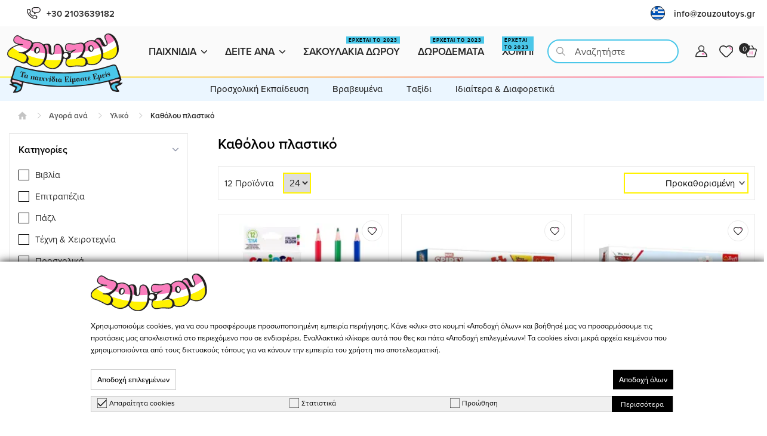

--- FILE ---
content_type: text/html; charset=UTF-8
request_url: https://www.zouzoutoys.gr/el/shop-by/yliko/katholoy-plastiko
body_size: 46116
content:
<!DOCTYPE html>
<html lang="el">
<head>
    <meta charset="UTF-8">
<meta name="viewport" content="width=device-width, initial-scale=1 maximum-scale=1.0, user-scalable=no">
<meta http-equiv="X-UA-Compatible" content="ie=edge">
<meta http-equiv='Content-Language' content='el'>
<meta name="csrf-token" content="wa5BFqmFArHUQXkpRwe75XHnFMcjAkApjzKPkRfT">

    <meta name="recaptcha-v2-key" content="6LdbIfUjAAAAAPSSKjXLe0FLc_ZsnEkqkpqscmLc">

<meta name="generator" content="Keyvos CMS" />


<link rel="stylesheet" href="https://use.typekit.net/mna3zsd.css">

<script src="https://www.zouzoutoys.gr/js/lazysizes.min.js" async></script>

<link rel="apple-touch-icon" sizes="180x180" href="/assets/logo/favicon/apple-touch-icon.png">
<link rel="icon" type="image/png" sizes="32x32" href="/assets/logo/favicon/favicon-32x32.png">
<link rel="icon" type="image/png" sizes="16x16" href="/assets/logo/favicon/favicon-16x16.png">
<link rel="manifest" href="/assets/logo/favicon/site.webmanifest">
<link rel="mask-icon" href="/assets/logo/favicon/safari-pinned-tab.svg" color="#5bbad5">
<link rel="shortcut icon" href="/assets/logo/favicon/favicon.ico">
<meta name="msapplication-TileColor" content="#2d89ef">
<meta name="msapplication-config" content="/assets/logo/favicon/browserconfig.xml">
<meta name="theme-color" content="#ffffff">

    <link href="https://www.zouzoutoys.gr/css/pages/catalog/product/listing.css?1705202303" rel="stylesheet preload" as="style">
    <noscript><link rel="stylesheet" href="https://www.zouzoutoys.gr/css/pages/catalog/product/listing.css?1705202303"></noscript>

<meta name="csrf-token" content="wa5BFqmFArHUQXkpRwe75XHnFMcjAkApjzKPkRfT">



    
    <title>Καθόλου πλαστικό - Μεγάλες Προσφορές | Zouzou</title>
    <meta name="description" content="">
    <meta name="keywords" content="" />


    
            <link rel="alternate" hreflang="el" href="https://www.zouzoutoys.gr/el/shop-by/yliko/katholoy-plastiko" />
            <link rel="alternate" hreflang="en" href="https://www.zouzoutoys.gr/en/shop-by/yliko/katholoy-plastiko" />
    
    
    <link rel="canonical" href="https://www.zouzoutoys.gr/el/shop-by/yliko/katholoy-plastiko" />

    
    <meta name="robots" content="all">


        
        
        
        
            
        
    
   
    <meta property="og:locale" content="el_GR" />
    <meta property="og:type" content="website" />
    <meta property="og:title" content="Καθόλου πλαστικό - Μεγάλες Προσφορές | Zouzou" />
    <meta property="og:description" content="">
    <meta property="og:url" content="https://www.zouzoutoys.gr/el/shop-by/yliko/katholoy-plastiko" />
    <meta property="og:site_name" content="ZouzouToys Online Store">

    <meta property="og:image" content="https://www.zouzoutoys.gr/storage/infocube_image_cache/1200x630/site-settings/seo_site_og_image/LOGO_1.jpg?ext=png&amp;v=1301202301" />
    <meta name="twitter:image" content="https://www.zouzoutoys.gr/storage/infocube_image_cache/1200x630/site-settings/seo_site_og_image/LOGO_1.jpg?ext=png&amp;v=1301202301" /> 

    <meta name="twitter:card" content="summary_large_image" />
    <meta name="twitter:creator" content="Infocube" />
    <meta name="twitter:description" content="" />
    <meta name="twitter:title" content="Καθόλου πλαστικό - Μεγάλες Προσφορές | Zouzou" />
    <meta name="twitter:site" content="ZouzouToys Online Store" /> 

<script>
        dataLayer = [{
            'keyvos_gdpr': '0',
            'keyvos_functionality': '1',
            'keyvos_marketing': '1',
            'keyvos_statistics': '1',
            'keyvos_analyticsId': '0',
            'keyvos_analyticsId4': 'G-G3L6659P5D',
            
            'keyvos_conversions_id': '0',
            'keyvos_conversions_label': '0',
            'keyvos_googleAdsId': '0',

            'keyvos_fbPixelId': '0',
            'keyvos_skroutzId': '0',
            'keyvos_bestPriceId': '0',
            'keyvos_mauticUrl': '0',
            'keyvos_client_ip': '3.144.239.59',
            'keyvos_client_user_agent': 'Mozilla/5.0 (Macintosh; Intel Mac OS X 10_15_7) AppleWebKit/537.36 (KHTML, like Gecko) Chrome/131.0.0.0 Safari/537.36; ClaudeBot/1.0; +claudebot@anthropic.com)',
            'keyvos_event': 'page_view',
            'keyvos_event_id': "PGV3144239591769052640",
            'keyvos_url': 'https://www.zouzoutoys.gr/el/shop-by/yliko/katholoy-plastiko',
            'keyvos_user': {
                "email": '',
                "first_name": '',
                "last_name": ''
            }
        }];
    </script>

    <!-- Google Tag Manager -->
    <script>(function(w,d,s,l,i){w[l]=w[l]||[];w[l].push({'gtm.start':
    new Date().getTime(),event:'gtm.js'});var f=d.getElementsByTagName(s)[0],
    j=d.createElement(s),dl=l!='dataLayer'?'&l='+l:'';j.async=true;j.src=
    'https://www.googletagmanager.com/gtm.js?id='+i+dl;f.parentNode.insertBefore(j,f);
    })(window,document,'script','dataLayer', 'GTM-K6ZPF2C' );</script>
    <!-- End Google Tag Manager -->





<script>

    window.keyvosFbConvApi = {
        track: function($data) {
            $.ajax({
                type: "POST",
                url: "https://www.zouzoutoys.gr/el/fb-api/track",
                data: {'_token': $('meta[name="csrf-token"]').attr('content'), 'data': $data}
            });
        }
    }


    window.keyvosTrackingData = {
        track: function($data) {
            console.log($data);
            $.ajax({
                type: "POST",
                url: "https://www.zouzoutoys.gr/el/tracking-data",
                data: {'_token': $('meta[name="csrf-token"]').attr('content'), 'data': $data}
            });
        }
    }


    window.addEventListener('DOMContentLoaded', function() {
        $(document).on('click', ".gtm-product-click", function(){
            // var dataProductClickEvent = $(this).attr('data-click-track');
            var productCard = $(this);

            var dataProductClickEvent = {
                "event":"product_click",
                "ecommerce":{
                    "click":{
                        "actionField":{
                            "list": productCard.attr('data-list')
                        },
                        "products":[
                            {
                                "id": productCard.attr('data-id'),
                                "name": productCard.attr('data-name'),
                                "sku": productCard.attr('data-sku'),
                                "price": productCard.attr('data-price'),
                                "brand": productCard.attr('data-brand'),
                                "category": productCard.attr('data-category'),
                                "position": productCard.attr('data-position')
                            }
                        ]
                    }
                }
            };

            window.dataLayer = window.dataLayer || [];
            window.dataLayer && window.dataLayer.push({ ecommerce: null });
            window.dataLayer && window.dataLayer.push(dataProductClickEvent);
        });
    })
    
</script>

</head>
<body class="isys_product_listing">

    
        
    <div id="my-page">

        <!-- Back to top button -->
        <div id="i3-top-btn">
    <div class="one"><img width="12" height="7" src="https://www.zouzoutoys.gr/assets/icons/page-assets/arrow-top.svg" alt="go_to_top"></div>
    
</div>        <!-- Header -->
        <div class="top-block section-space-sides">
    <div class="container is-fullhd">
        <div class="columns is-mobile is-gapless is-multiline">
            <div class="column left-side is-narrow is-flex is-justify-content-center">
                <div class="tel">
                    <a href="tel:+302103639182"><img width="23" height="20" src="https://www.zouzoutoys.gr/assets/icons/page-assets/telbtn.svg" alt="zouzou" title="zouzoutoys">+30 2103639182</a>
                </div>
                
            </div>
            <div class="right-side column">
                <ul class="is-flex is-justify-content-flex-end is-align-items-center">

                    <li>
                                                                                                                                                                                            
                                <a href="https://www.zouzoutoys.gr/en/shop-by/yliko/katholoy-plastiko" class="lang-switcher gr-lang-flag"><img width="24" height="24" src="https://www.zouzoutoys.gr/assets/menu/lang-greek1.svg" alt="Greece flag"></a>
                                                                        </li>
                    <li class="is-hidden-touch">
                        <a href="mailto:info@zouzoutoys.gr">info@zouzoutoys.gr</span></a>
                    </li>
                </ul>
            </div>
            
        </div>
    </div>
</div>

<header id="is-header" class="header">
    <div id="navbar" class="header-nav">
        <div class="container is-fullhd">

            <div class="i3-search-results__overlay is-hidden">
                <div class="container is-fullhd">
                    <div class="i3-search-results__container">
                        <div class="i3-search-results__products">
            
                        </div>
                    </div>
                </div>
            </div>

            

            

            <div class="columns is-vcentered is-mobile is-multiline is-justify-content-space-between">
                <div class="column is-narrow logo-column is-flex is-align-items-center">
                    <div class="mobile-column">
                        <a href="#my-menu" class="megamenu-toggle"><span class="is-hidden">menu</span></a>
                    </div>
                </div>
                <div class="column is-narrow-desktop brand-wrapper">
                                            <div class="has-brand-has-icon">
                            <a class="is-flex" href="https://www.zouzoutoys.gr/el">
                                <picture class="is-flex">
                                    <source media="(min-width: 1024px)" srcset="https://www.zouzoutoys.gr/assets/logo/logo.svg">
                                                                            <img width="187" height="60" src="https://www.zouzoutoys.gr/assets/logo/logo-flag_el.svg" alt="flagl_el">
                                                                        
                                </picture>
                            </a>
                        </div>
                    

                    
                    <div class="header-menubar__left">
    <a href="#" id="desktop-menu-cta-1" class="megamenu-toggle-desktop">
        Παιχνίδια
        <svg id="arrow" xmlns="http://www.w3.org/2000/svg" width="11" height="7" viewBox="0 0 11 7" fill="none">
            <path d="M6.00164 4.99461L9.78264 1.20961C9.8488 1.14318 9.92742 1.09047 10.014 1.05451C10.1006 1.01854 10.1934 1.00003 10.2871 1.00003C10.3809 1.00003 10.4737 1.01854 10.5603 1.05451C10.6469 1.09047 10.7255 1.14318 10.7916 1.20961C10.9245 1.3445 10.999 1.52626 10.999 1.71561C10.999 1.90496 10.9245 2.08672 10.7916 2.22161L6.50764 6.50861C6.37771 6.63819 6.20282 6.71269 6.01935 6.7166C5.83589 6.72051 5.65798 6.65354 5.52264 6.52961L1.20864 2.22461C1.1382 2.15928 1.08164 2.08043 1.04235 1.99276C1.00306 1.90509 0.981847 1.8104 0.979967 1.71434C0.978087 1.61829 0.995583 1.52284 1.03141 1.4337C1.06724 1.34456 1.12067 1.26355 1.1885 1.19552C1.25633 1.12749 1.33718 1.07382 1.42621 1.03773C1.51525 1.00163 1.61064 0.983855 1.7067 0.98545C1.80276 0.987045 1.89751 1.00798 1.9853 1.04701C2.07309 1.08604 2.15211 1.14236 2.21764 1.21261L6.00164 4.99461Z" fill="#272727"/>
        </svg>
        
        <span id="triangle"></span>                               
    </a>
    <a href="#" id="desktop-menu-cta-2" class="megamenu-toggle-desktop">
        Δείτε ανά
        <svg id="arrow" xmlns="http://www.w3.org/2000/svg" width="11" height="7" viewBox="0 0 11 7" fill="none">
            <path d="M6.00164 4.99461L9.78264 1.20961C9.8488 1.14318 9.92742 1.09047 10.014 1.05451C10.1006 1.01854 10.1934 1.00003 10.2871 1.00003C10.3809 1.00003 10.4737 1.01854 10.5603 1.05451C10.6469 1.09047 10.7255 1.14318 10.7916 1.20961C10.9245 1.3445 10.999 1.52626 10.999 1.71561C10.999 1.90496 10.9245 2.08672 10.7916 2.22161L6.50764 6.50861C6.37771 6.63819 6.20282 6.71269 6.01935 6.7166C5.83589 6.72051 5.65798 6.65354 5.52264 6.52961L1.20864 2.22461C1.1382 2.15928 1.08164 2.08043 1.04235 1.99276C1.00306 1.90509 0.981847 1.8104 0.979967 1.71434C0.978087 1.61829 0.995583 1.52284 1.03141 1.4337C1.06724 1.34456 1.12067 1.26355 1.1885 1.19552C1.25633 1.12749 1.33718 1.07382 1.42621 1.03773C1.51525 1.00163 1.61064 0.983855 1.7067 0.98545C1.80276 0.987045 1.89751 1.00798 1.9853 1.04701C2.07309 1.08604 2.15211 1.14236 2.21764 1.21261L6.00164 4.99461Z" fill="#272727"/>
        </svg>
           
        
        <span id="triangle"></span>
    </a>
            <a href="https://www.zouzoutoys.gr/index.php/el/party-bags" class="megamenu-toggle-desktop static-categories is-relative is-hidden-mobile">
            <span class="comming-soon">Ερχεται το 2023</span>
            Σακουλάκια Δώρου
        </a>
                <a href="https://www.zouzoutoys.gr/index.php/el/dorodemata" class="megamenu-toggle-desktop static-categories is-relative is-hidden-mobile">
            <span class="comming-soon">Ερχεται το 2023</span>
            Δωροδέματα
        </a>
                <a href="https://www.zouzoutoys.gr/index.php/el/xompy-sets" class="megamenu-toggle-desktop static-categories is-relative is-hidden-mobile">
            <span class="comming-soon">Ερχεται το 2023</span>
            Χόμπι
        </a>
        </div>
    <div id="desktop-megamenu-1" class="megamenu is-hidden-touch">
    <ul>
        
            <li style="--category-color: " class="menu-item menu-1 " data-category-type="technology" data-category-id="14643">
                
                <a href="https://www.zouzoutoys.gr/index.php/el/brefika-0-36-minwn">Βρεφικά (0-36 μηνών)</a>
                <div class="mega-submenu" data-menu-height="">
                    

                    <div class="brick-category is-flex-direction-column">
                        <span>Βρεφικά (0-36 μηνών)</span>
                        <a href="https://www.zouzoutoys.gr/index.php/el/brefika-0-36-minwn?show=all">Δες όλα τα προϊόντα</a>
                    </div>

                                                                <div class="submenu-content masonry">
                    
                                                                                            <div class="section links brick">
                                    <h4><a href="https://www.zouzoutoys.gr/index.php/el/brefika-0-36-minwn/prwto-stadio-ekpaidefsis-kai-deksiotiton">Πρώτο Στάδιο Εκπαίδευσης και Δεξιοτήτων</a></h4>
                    
                                                                                                        </div>
                                                                                            <div class="section links brick">
                                    <h4><a href="https://www.zouzoutoys.gr/index.php/el/brefika-0-36-minwn/koydoynistres-masitika">Κουδουνίστρες-Μασητικά</a></h4>
                    
                                                                                                        </div>
                                                
                        </div>
                                

                </div>	
            </li>
        
            <li style="--category-color: " class="menu-item menu-1 " data-category-type="technology" data-category-id="14644">
                
                <a href="https://www.zouzoutoys.gr/index.php/el/epitrapezia">Επιτραπέζια</a>
                <div class="mega-submenu" data-menu-height="">
                    

                    <div class="brick-category is-flex-direction-column">
                        <span>Επιτραπέζια</span>
                        <a href="https://www.zouzoutoys.gr/index.php/el/epitrapezia?show=all">Δες όλα τα προϊόντα</a>
                    </div>

                                                                <div class="submenu-content masonry">
                    
                                                                                            <div class="section links brick">
                                    <h4><a href="https://www.zouzoutoys.gr/index.php/el/epitrapezia/proskholika-ekpaideftika">Προσχολικά εκπαιδευτικά</a></h4>
                    
                                                                                                        </div>
                                                                                            <div class="section links brick">
                                    <h4><a href="https://www.zouzoutoys.gr/index.php/el/epitrapezia/pareas-oikogheneiaka-enilikon">Παρέας-Οικογενειακά-Ενηλίκων</a></h4>
                    
                                                                                                        </div>
                                                
                        </div>
                                

                </div>	
            </li>
        
            <li style="--category-color: " class="menu-item menu-1 " data-category-type="technology" data-category-id="14660">
                
                <a href="https://www.zouzoutoys.gr/index.php/el/pazl">Πάζλ</a>
                <div class="mega-submenu" data-menu-height="">
                    

                    <div class="brick-category is-flex-direction-column">
                        <span>Πάζλ</span>
                        <a href="https://www.zouzoutoys.gr/index.php/el/pazl?show=all">Δες όλα τα προϊόντα</a>
                    </div>

                                                                <div class="submenu-content masonry">
                    
                                                                                            <div class="section links brick">
                                    <h4><a href="https://www.zouzoutoys.gr/index.php/el/pazl/proskholika-pazl-24-100tmkh">Προσχολικά πάζλ (24-100τμχ)</a></h4>
                    
                                                                                                                <ul>
                                            
                                                                                            <li><a href="https://www.zouzoutoys.gr/index.php/el/pazl/proskholika-pazl-24-100tmkh/pazl-proskholika">Πάζλ Προσχολικά</a></li>
                                                                                    </ul>
                                                                    </div>
                                                                                            <div class="section links brick">
                                    <h4><a href="https://www.zouzoutoys.gr/index.php/el/pazl/enilikon-500-2000tmkh">Ενηλίκων (500-2000τμχ)</a></h4>
                    
                                                                                                        </div>
                                                                                            <div class="section links brick">
                                    <h4><a href="https://www.zouzoutoys.gr/index.php/el/pazl/paidika-pazl-160-300tmkh-0">Παιδικά πάζλ (160-300τμχ)</a></h4>
                    
                                                                                                        </div>
                                                
                        </div>
                                

                </div>	
            </li>
        
            <li style="--category-color: " class="menu-item menu-1 " data-category-type="technology" data-category-id="14779">
                
                <a href="https://www.zouzoutoys.gr/index.php/el/proskholika">Προσχολικά</a>
                <div class="mega-submenu" data-menu-height="">
                    

                    <div class="brick-category is-flex-direction-column">
                        <span>Προσχολικά</span>
                        <a href="https://www.zouzoutoys.gr/index.php/el/proskholika?show=all">Δες όλα τα προϊόντα</a>
                    </div>

                                                                <div class="submenu-content masonry">
                    
                                                                                            <div class="section links brick">
                                    <h4><a href="https://www.zouzoutoys.gr/index.php/el/proskholika/proskholika-ksylina-maghnitika">Προσχολικά Ξύλινα - Μαγνητικά</a></h4>
                    
                                                                                                        </div>
                                                
                        </div>
                                

                </div>	
            </li>
        
            <li style="--category-color: " class="menu-item menu-1 " data-category-type="technology" data-category-id="14651">
                
                <a href="https://www.zouzoutoys.gr/index.php/el/bivlia-lefkwmata">Βιβλία</a>
                <div class="mega-submenu" data-menu-height="">
                    

                    <div class="brick-category is-flex-direction-column">
                        <span>Βιβλία</span>
                        <a href="https://www.zouzoutoys.gr/index.php/el/bivlia-lefkwmata?show=all">Δες όλα τα προϊόντα</a>
                    </div>

                                                                <div class="submenu-content masonry">
                    
                                                                                            <div class="section links brick">
                                    <h4><a href="https://www.zouzoutoys.gr/index.php/el/bivlia-lefkwmata/paramythia-loghotekhnia">Παραμύθια-Λογοτεχνία</a></h4>
                    
                                                                                                        </div>
                                                                                            <div class="section links brick">
                                    <h4><a href="https://www.zouzoutoys.gr/index.php/el/bivlia-lefkwmata/gnwseon-ekpaideftika">Γνώσεων-Εκπαιδευτικά</a></h4>
                    
                                                                                                        </div>
                                                
                        </div>
                                

                </div>	
            </li>
        
            <li style="--category-color: " class="menu-item menu-1 " data-category-type="technology" data-category-id="14928">
                
                <a href="https://www.zouzoutoys.gr/index.php/el/tekhni-xeirotekhnia-0">Τέχνη &amp; Χειροτεχνία</a>
                <div class="mega-submenu" data-menu-height="">
                    

                    <div class="brick-category is-flex-direction-column">
                        <span>Τέχνη &amp; Χειροτεχνία</span>
                        <a href="https://www.zouzoutoys.gr/index.php/el/tekhni-xeirotekhnia-0?show=all">Δες όλα τα προϊόντα</a>
                    </div>

                                                                <div class="submenu-content masonry">
                    
                                                                                            <div class="section links brick">
                                    <h4><a href="https://www.zouzoutoys.gr/index.php/el/tekhni-xeirotekhnia-0/idi-zoghrafikis">Είδη ζωγραφικής</a></h4>
                    
                                                                                                                <ul>
                                            
                                                                                            <li><a href="https://www.zouzoutoys.gr/index.php/el/tekhni-xeirotekhnia-0/idi-zoghrafikis/ylika-zoghrafikis">Υλικά ζωγραφικής</a></li>
                                                                                            <li><a href="https://www.zouzoutoys.gr/index.php/el/tekhni-xeirotekhnia-0/idi-zoghrafikis/markadoroi">Μαρκαδόροι</a></li>
                                                                                    </ul>
                                                                    </div>
                                                
                        </div>
                                

                </div>	
            </li>
        
    </ul>
    </div>
    <div id="desktop-megamenu-2" class="megamenu is-hidden-touch">
    <ul>

        
        
        
            <li style="--category-color: " class="menu-item menu-1 " data-category-type="technology" data-category-id="14369">
                
                <a href="https://www.zouzoutoys.gr/index.php/el/shop-by/hlikia">Ηλικία</a>
                <div class="mega-submenu">
                    <div class="brick-category is-flex-direction-column">
                        <span>Ηλικία</span>
                        <a href="https://www.zouzoutoys.gr/index.php/el/shop-by/hlikia?show=all">Δες όλα τα προϊόντα</a>
                    </div>

                                                                <div class="submenu-content masonry">
                    
                                                                                            <div class="section links brick">
                                    <h4><a href="https://www.zouzoutoys.gr/index.php/el/shop-by/hlikia/kato-ton-6-minwn">0-6 μηνών</a></h4>
                    
                                                                                                        </div>
                                                                                            <div class="section links brick">
                                    <h4><a href="https://www.zouzoutoys.gr/index.php/el/shop-by/hlikia/6-36-minwn3-5-khronwn">6-36 μηνών,3 - 5+ χρονών</a></h4>
                    
                                                                                                        </div>
                                                                                            <div class="section links brick">
                                    <h4><a href="https://www.zouzoutoys.gr/index.php/el/shop-by/hlikia/6-36-minwn">6-36 μηνών</a></h4>
                    
                                                                                                        </div>
                                                                                            <div class="section links brick">
                                    <h4><a href="https://www.zouzoutoys.gr/index.php/el/shop-by/hlikia/8-khronwn-proefivia">8-12 ετών</a></h4>
                    
                                                                                                        </div>
                                                                                            <div class="section links brick">
                                    <h4><a href="https://www.zouzoutoys.gr/index.php/el/shop-by/hlikia/5-7-khronwn">5-8 ετών</a></h4>
                    
                                                                                                        </div>
                                                                                            <div class="section links brick">
                                    <h4><a href="https://www.zouzoutoys.gr/index.php/el/shop-by/hlikia/3-5-khronwn">3-5 ετών</a></h4>
                    
                                                                                                        </div>
                                                                                            <div class="section links brick">
                                    <h4><a href="https://www.zouzoutoys.gr/index.php/el/shop-by/hlikia/efivia-enilikes">12-99 ετών</a></h4>
                    
                                                                                                        </div>
                                                
                        </div>
                                    </div>	
            </li>
        
            <li style="--category-color: " class="menu-item menu-1 " data-category-type="technology" data-category-id="14370">
                
                <a href="https://www.zouzoutoys.gr/index.php/el/shop-by/epideksiotita">Επιδεξιότητα</a>
                <div class="mega-submenu">
                    <div class="brick-category is-flex-direction-column">
                        <span>Επιδεξιότητα</span>
                        <a href="https://www.zouzoutoys.gr/index.php/el/shop-by/epideksiotita?show=all">Δες όλα τα προϊόντα</a>
                    </div>

                                                                <div class="submenu-content masonry">
                    
                                                                                            <div class="section links brick">
                                    <h4><a href="https://www.zouzoutoys.gr/index.php/el/shop-by/epideksiotita/dimioyrghikotita-empnefsi">Δημιουργικότητα &amp; Έμπνευση</a></h4>
                    
                                                                                                        </div>
                                                                                            <div class="section links brick">
                                    <h4><a href="https://www.zouzoutoys.gr/index.php/el/shop-by/epideksiotita/gnostikes-deksiotites">Γνωστικές δεξιότητες</a></h4>
                    
                                                                                                        </div>
                                                                                            <div class="section links brick">
                                    <h4><a href="https://www.zouzoutoys.gr/index.php/el/shop-by/epideksiotita/koinonikes-deksiotites">Kοινωνικές δεξιότητες</a></h4>
                    
                                                                                                        </div>
                                                                                            <div class="section links brick">
                                    <h4><a href="https://www.zouzoutoys.gr/index.php/el/shop-by/epideksiotita/adri-kinitikotita">Αδρή κινητικότητα</a></h4>
                    
                                                                                                        </div>
                                                                                            <div class="section links brick">
                                    <h4><a href="https://www.zouzoutoys.gr/index.php/el/shop-by/epideksiotita/lepti-kinitikotita">Λεπτή κινητικότητα</a></h4>
                    
                                                                                                        </div>
                                                                                            <div class="section links brick">
                                    <h4><a href="https://www.zouzoutoys.gr/index.php/el/shop-by/epideksiotita/glossikes-deksiotites">Γλωσσικές δεξιότητες</a></h4>
                    
                                                                                                        </div>
                                                
                        </div>
                                    </div>	
            </li>
        
            <li style="--category-color: " class="menu-item menu-1 " data-category-type="technology" data-category-id="14371">
                
                <a href="https://www.zouzoutoys.gr/index.php/el/shop-by/skopos-paikhnidiou">Σκοπός Αγοράς Παιχνιδιού</a>
                <div class="mega-submenu">
                    <div class="brick-category is-flex-direction-column">
                        <span>Σκοπός Αγοράς Παιχνιδιού</span>
                        <a href="https://www.zouzoutoys.gr/index.php/el/shop-by/skopos-paikhnidiou?show=all">Δες όλα τα προϊόντα</a>
                    </div>

                                                                <div class="submenu-content masonry">
                    
                                                                                            <div class="section links brick">
                                    <h4><a href="https://www.zouzoutoys.gr/index.php/el/shop-by/skopos-paikhnidiou/pareistiki-oikogheneiaki-diaskedasi">Παρεΐστικη-Οικογενειακή Διασκέδαση</a></h4>
                    
                                                                                                        </div>
                                                                                            <div class="section links brick">
                                    <h4><a href="https://www.zouzoutoys.gr/index.php/el/shop-by/skopos-paikhnidiou/apaskholisi-ghia-1-paidi">Απασχόληση για 1 παιδί</a></h4>
                    
                                                                                                        </div>
                                                                                            <div class="section links brick">
                                    <h4><a href="https://www.zouzoutoys.gr/index.php/el/shop-by/skopos-paikhnidiou/taksidi">Ταξίδι</a></h4>
                    
                                                                                                        </div>
                                                                                            <div class="section links brick">
                                    <h4><a href="https://www.zouzoutoys.gr/index.php/el/shop-by/skopos-paikhnidiou/ekthamvotika-wow-paikhnidia">Εκθαμβοτικά WOW παιχνίδια</a></h4>
                    
                                                                                                        </div>
                                                                                            <div class="section links brick">
                                    <h4><a href="https://www.zouzoutoys.gr/index.php/el/shop-by/skopos-paikhnidiou/apaskholisi-ghia-2-4-paidia">Απασχόληση για 2-4 παιδιά</a></h4>
                    
                                                                                                        </div>
                                                                                            <div class="section links brick">
                                    <h4><a href="https://www.zouzoutoys.gr/index.php/el/shop-by/skopos-paikhnidiou/epokhiaka">Εποχιακά</a></h4>
                    
                                                                                                        </div>
                                                                                            <div class="section links brick">
                                    <h4><a href="https://www.zouzoutoys.gr/index.php/el/shop-by/skopos-paikhnidiou/idiaitera-diaforetika">Ιδιαίτερα &amp; Διαφορετικά</a></h4>
                    
                                                                                                        </div>
                                                
                        </div>
                                    </div>	
            </li>
        
            <li style="--category-color: " class="menu-item menu-1 " data-category-type="technology" data-category-id="14372">
                
                <a href="https://www.zouzoutoys.gr/index.php/el/shop-by/typos-paikhnidiou">Τύπος Παιχνιδιού</a>
                <div class="mega-submenu">
                    <div class="brick-category is-flex-direction-column">
                        <span>Τύπος Παιχνιδιού</span>
                        <a href="https://www.zouzoutoys.gr/index.php/el/shop-by/typos-paikhnidiou?show=all">Δες όλα τα προϊόντα</a>
                    </div>

                                                                <div class="submenu-content masonry">
                    
                                                                                            <div class="section links brick">
                                    <h4><a href="https://www.zouzoutoys.gr/index.php/el/shop-by/typos-paikhnidiou/kefi-psikhaghoghia">Κέφι &amp; Ψυχαγωγία</a></h4>
                    
                                                                                                        </div>
                                                                                            <div class="section links brick">
                                    <h4><a href="https://www.zouzoutoys.gr/index.php/el/shop-by/typos-paikhnidiou/socksmith-socks">Socksmith Socks</a></h4>
                    
                                                                                                        </div>
                                                                                            <div class="section links brick">
                                    <h4><a href="https://www.zouzoutoys.gr/index.php/el/shop-by/typos-paikhnidiou/dimioyrghies-modas-omorfias">Δημιουργίες Μόδας &amp; Ομορφιάς</a></h4>
                    
                                                                                                        </div>
                                                                                            <div class="section links brick">
                                    <h4><a href="https://www.zouzoutoys.gr/index.php/el/shop-by/typos-paikhnidiou/brands-heroes-collectibles-iroes-silloghis">Brands, Heroes &amp; Collectibles (Ήρωες &amp; Συλλογής)</a></h4>
                    
                                                                                                        </div>
                                                                                            <div class="section links brick">
                                    <h4><a href="https://www.zouzoutoys.gr/index.php/el/shop-by/typos-paikhnidiou/fantasias-roloy">Φαντασίας &amp; Ρόλου</a></h4>
                    
                                                                                                        </div>
                                                                                            <div class="section links brick">
                                    <h4><a href="https://www.zouzoutoys.gr/index.php/el/shop-by/typos-paikhnidiou/ekpaideftika-ikanotiton">Εκπαιδευτικά &amp; Ικανοτήτων</a></h4>
                    
                                                                                                        </div>
                                                                                            <div class="section links brick">
                                    <h4><a href="https://www.zouzoutoys.gr/index.php/el/shop-by/typos-paikhnidiou/bivlia-gnwseon-paramythia-kai-loghotekhnia">Βιβλία Γνώσεων, Παραμύθια και Λογοτεχνία</a></h4>
                    
                                                                                                        </div>
                                                                                            <div class="section links brick">
                                    <h4><a href="https://www.zouzoutoys.gr/index.php/el/shop-by/typos-paikhnidiou/kataskefi-xeirotekhnia">Κατασκευή-Χειροτεχνία</a></h4>
                    
                                                                                                        </div>
                                                                                            <div class="section links brick">
                                    <h4><a href="https://www.zouzoutoys.gr/index.php/el/shop-by/typos-paikhnidiou/bravefmena">Βραβευμένα Παιχνίδια</a></h4>
                    
                                                                                                        </div>
                                                                                            <div class="section links brick">
                                    <h4><a href="https://www.zouzoutoys.gr/index.php/el/shop-by/typos-paikhnidiou/xoris-prokathorismeno-skopo-open-ended-play">Χωρίς προκαθορισμένο σκοπό (open-ended play)</a></h4>
                    
                                                                                                        </div>
                                                
                        </div>
                                    </div>	
            </li>
        
            <li style="--category-color: " class="menu-item menu-1 " data-category-type="technology" data-category-id="14373">
                
                <a href="https://www.zouzoutoys.gr/index.php/el/shop-by/endiaferonta">Ενδιαφέροντα</a>
                <div class="mega-submenu">
                    <div class="brick-category is-flex-direction-column">
                        <span>Ενδιαφέροντα</span>
                        <a href="https://www.zouzoutoys.gr/index.php/el/shop-by/endiaferonta?show=all">Δες όλα τα προϊόντα</a>
                    </div>

                                                                <div class="submenu-content masonry">
                    
                                                                                            <div class="section links brick">
                                    <h4><a href="https://www.zouzoutoys.gr/index.php/el/shop-by/endiaferonta/epitrapezia-pazl">Επιτραπέζια &amp; παζλ</a></h4>
                    
                                                                                                        </div>
                                                                                            <div class="section links brick">
                                    <h4><a href="https://www.zouzoutoys.gr/index.php/el/shop-by/endiaferonta/omorfia-moda">Ομορφιά &amp; μόδα</a></h4>
                    
                                                                                                        </div>
                                                                                            <div class="section links brick">
                                    <h4><a href="https://www.zouzoutoys.gr/index.php/el/shop-by/endiaferonta/brands-heros-collectibles">Brands, Heros &amp; Collectibles</a></h4>
                    
                                                                                                        </div>
                                                                                            <div class="section links brick">
                                    <h4><a href="https://www.zouzoutoys.gr/index.php/el/shop-by/endiaferonta/roloy-kai-fantasias">Ρόλου και φαντασίας</a></h4>
                    
                                                                                                        </div>
                                                                                            <div class="section links brick">
                                    <h4><a href="https://www.zouzoutoys.gr/index.php/el/shop-by/endiaferonta/ews-36-minwn">Εώς 36 μηνών</a></h4>
                    
                                                                                                        </div>
                                                                                            <div class="section links brick">
                                    <h4><a href="https://www.zouzoutoys.gr/index.php/el/shop-by/endiaferonta/anaghnosi-gnwseis">Ανάγνωση &amp; Γνώσεις</a></h4>
                    
                                                                                                        </div>
                                                                                            <div class="section links brick">
                                    <h4><a href="https://www.zouzoutoys.gr/index.php/el/shop-by/endiaferonta/proskholiki-ekpaidefsi">Προσχολική Εκπαίδευση</a></h4>
                    
                                                                                                        </div>
                                                                                            <div class="section links brick">
                                    <h4><a href="https://www.zouzoutoys.gr/index.php/el/shop-by/endiaferonta/xeirotekhnies-kataskefes">Χειροτεχνίες &amp; κατασκευες</a></h4>
                    
                                                                                                        </div>
                                                                                            <div class="section links brick">
                                    <h4><a href="https://www.zouzoutoys.gr/index.php/el/shop-by/endiaferonta/epistimi-fysi-tekhnologhia">Επιστήμη, φύση, τεχνολογία</a></h4>
                    
                                                                                                        </div>
                                                                                            <div class="section links brick">
                                    <h4><a href="https://www.zouzoutoys.gr/index.php/el/shop-by/endiaferonta/unicorns">Unicorns</a></h4>
                    
                                                                                                        </div>
                                                                                            <div class="section links brick">
                                    <h4><a href="https://www.zouzoutoys.gr/index.php/el/shop-by/endiaferonta/deinosauroi">Δεινόσαυροι</a></h4>
                    
                                                                                                        </div>
                                                                                            <div class="section links brick">
                                    <h4><a href="https://www.zouzoutoys.gr/index.php/el/shop-by/endiaferonta/xopmi-athlima-kinisi">Χόπμι, αθλημα &amp; κίνηση</a></h4>
                    
                                                                                                        </div>
                                                
                        </div>
                                    </div>	
            </li>
        
            <li style="--category-color: " class="menu-item menu-1 " data-category-type="technology" data-category-id="14374">
                
                <a href="https://www.zouzoutoys.gr/index.php/el/shop-by/yliko">Υλικό</a>
                <div class="mega-submenu">
                    <div class="brick-category is-flex-direction-column">
                        <span>Υλικό</span>
                        <a href="https://www.zouzoutoys.gr/index.php/el/shop-by/yliko?show=all">Δες όλα τα προϊόντα</a>
                    </div>

                                                                <div class="submenu-content masonry">
                    
                                                                                            <div class="section links brick">
                                    <h4><a href="https://www.zouzoutoys.gr/index.php/el/shop-by/yliko/plastiko">Πλαστικό</a></h4>
                    
                                                                                                        </div>
                                                                                            <div class="section links brick">
                                    <h4><a href="https://www.zouzoutoys.gr/index.php/el/shop-by/yliko/katholoy-plastiko">Καθόλου πλαστικό</a></h4>
                    
                                                                                                        </div>
                                                                                            <div class="section links brick">
                                    <h4><a href="https://www.zouzoutoys.gr/index.php/el/shop-by/yliko/ligho-plastiko">Λίγο πλαστικό</a></h4>
                    
                                                                                                        </div>
                                                
                        </div>
                                    </div>	
            </li>
        
            <li style="--category-color: " class="menu-item menu-1 " data-category-type="technology" data-category-id="14375">
                
                <a href="https://www.zouzoutoys.gr/index.php/el/shop-by/genos">Γένος</a>
                <div class="mega-submenu">
                    <div class="brick-category is-flex-direction-column">
                        <span>Γένος</span>
                        <a href="https://www.zouzoutoys.gr/index.php/el/shop-by/genos?show=all">Δες όλα τα προϊόντα</a>
                    </div>

                                                                <div class="submenu-content masonry">
                    
                                                                                            <div class="section links brick">
                                    <h4><a href="https://www.zouzoutoys.gr/index.php/el/shop-by/genos/aghori-koritsi">Αγόρι - Κορίτσι</a></h4>
                    
                                                                                                        </div>
                                                                                            <div class="section links brick">
                                    <h4><a href="https://www.zouzoutoys.gr/index.php/el/shop-by/genos/koritsi">Κορίτσι</a></h4>
                    
                                                                                                        </div>
                                                                                            <div class="section links brick">
                                    <h4><a href="https://www.zouzoutoys.gr/index.php/el/shop-by/genos/aghori">Aγόρι</a></h4>
                    
                                                                                                        </div>
                                                
                        </div>
                                    </div>	
            </li>
        
            <li style="--category-color: " class="menu-item menu-1 " data-category-type="technology" data-category-id="14376">
                
                <a href="https://www.zouzoutoys.gr/index.php/el/shop-by/brands">Brands</a>
                <div class="mega-submenu">
                    <div class="brick-category is-flex-direction-column">
                        <span>Brands</span>
                        <a href="https://www.zouzoutoys.gr/index.php/el/shop-by/brands?show=all">Δες όλα τα προϊόντα</a>
                    </div>

                                                                <div class="submenu-content masonry">
                    
                                                                                            <div class="section links brick">
                                    <h4><a href="https://www.zouzoutoys.gr/index.php/el/shop-by/brands/brain-box">Brain Box</a></h4>
                    
                                                                                                        </div>
                                                                                            <div class="section links brick">
                                    <h4><a href="https://www.zouzoutoys.gr/index.php/el/shop-by/brands/4m">4M</a></h4>
                    
                                                                                                        </div>
                                                                                            <div class="section links brick">
                                    <h4><a href="https://www.zouzoutoys.gr/index.php/el/shop-by/brands/infinity-nado-just-toys">Infinity Nado - Just Toys</a></h4>
                    
                                                                                                        </div>
                                                                                            <div class="section links brick">
                                    <h4><a href="https://www.zouzoutoys.gr/index.php/el/shop-by/brands/dino-toys">Dino Toys</a></h4>
                    
                                                                                                        </div>
                                                                                            <div class="section links brick">
                                    <h4><a href="https://www.zouzoutoys.gr/index.php/el/shop-by/brands/vacor">Vacor®</a></h4>
                    
                                                                                                        </div>
                                                                                            <div class="section links brick">
                                    <h4><a href="https://www.zouzoutoys.gr/index.php/el/shop-by/brands/mechanical-master">Mechanical Master</a></h4>
                    
                                                                                                        </div>
                                                                                            <div class="section links brick">
                                    <h4><a href="https://www.zouzoutoys.gr/index.php/el/shop-by/brands/clementoni">Clementoni</a></h4>
                    
                                                                                                        </div>
                                                                                            <div class="section links brick">
                                    <h4><a href="https://www.zouzoutoys.gr/index.php/el/shop-by/brands/trefl">Trefl</a></h4>
                    
                                                                                                        </div>
                                                                                            <div class="section links brick">
                                    <h4><a href="https://www.zouzoutoys.gr/index.php/el/shop-by/brands/laser-x">Laser-X</a></h4>
                    
                                                                                                        </div>
                                                                                            <div class="section links brick">
                                    <h4><a href="https://www.zouzoutoys.gr/index.php/el/shop-by/brands/idea">Idea</a></h4>
                    
                                                                                                        </div>
                                                                                            <div class="section links brick">
                                    <h4><a href="https://www.zouzoutoys.gr/index.php/el/shop-by/brands/spy-x-just-toys">Spy X - Just Toys</a></h4>
                    
                                                                                                        </div>
                                                                                            <div class="section links brick">
                                    <h4><a href="https://www.zouzoutoys.gr/index.php/el/shop-by/brands/crayola">Crayola</a></h4>
                    
                                                                                                        </div>
                                                                                            <div class="section links brick">
                                    <h4><a href="https://www.zouzoutoys.gr/index.php/el/shop-by/brands/jar-melo">Jar Melo</a></h4>
                    
                                                                                                        </div>
                                                                                            <div class="section links brick">
                                    <h4><a href="https://www.zouzoutoys.gr/index.php/el/shop-by/brands/mattel-epitrapezia">Mattel επιτραπέζια</a></h4>
                    
                                                                                                        </div>
                                                                                            <div class="section links brick">
                                    <h4><a href="https://www.zouzoutoys.gr/index.php/el/shop-by/brands/disney">Disney</a></h4>
                    
                                                                                                        </div>
                                                                                            <div class="section links brick">
                                    <h4><a href="https://www.zouzoutoys.gr/index.php/el/shop-by/brands/ooly">Ooly</a></h4>
                    
                                                                                                        </div>
                                                                                            <div class="section links brick">
                                    <h4><a href="https://www.zouzoutoys.gr/index.php/el/shop-by/brands/susaeta">Susaeta</a></h4>
                    
                                                                                                        </div>
                                                                                            <div class="section links brick">
                                    <h4><a href="https://www.zouzoutoys.gr/index.php/el/shop-by/brands/giochi-pretsiosi-games">Giochi Pretsiosi Games</a></h4>
                    
                                                                                                        </div>
                                                                                            <div class="section links brick">
                                    <h4><a href="https://www.zouzoutoys.gr/index.php/el/shop-by/brands/fisher-price">Fisher Price</a></h4>
                    
                                                                                                        </div>
                                                                                            <div class="section links brick">
                                    <h4><a href="https://www.zouzoutoys.gr/index.php/el/shop-by/brands/lisciani">Lisciani</a></h4>
                    
                                                                                                        </div>
                                                                                            <div class="section links brick">
                                    <h4><a href="https://www.zouzoutoys.gr/index.php/el/shop-by/brands/make-it-real">Make it Real</a></h4>
                    
                                                                                                        </div>
                                                                                            <div class="section links brick">
                                    <h4><a href="https://www.zouzoutoys.gr/index.php/el/shop-by/brands/spirograph">Spirograph</a></h4>
                    
                                                                                                        </div>
                                                                                            <div class="section links brick">
                                    <h4><a href="https://www.zouzoutoys.gr/index.php/el/shop-by/brands/fisher-price-little-people">Fisher Price Little People</a></h4>
                    
                                                                                                        </div>
                                                                                            <div class="section links brick">
                                    <h4><a href="https://www.zouzoutoys.gr/index.php/el/shop-by/brands/tooky-land">Tooky Land</a></h4>
                    
                                                                                                        </div>
                                                                                            <div class="section links brick">
                                    <h4><a href="https://www.zouzoutoys.gr/index.php/el/shop-by/brands/sweet-care-by-just-toys">Sweet Care by Just Toys</a></h4>
                    
                                                                                                        </div>
                                                                                            <div class="section links brick">
                                    <h4><a href="https://www.zouzoutoys.gr/index.php/el/shop-by/brands/hasbro">Hasbro</a></h4>
                    
                                                                                                        </div>
                                                                                            <div class="section links brick">
                                    <h4><a href="https://www.zouzoutoys.gr/index.php/el/shop-by/brands/tooky-toy">Tooky Toy</a></h4>
                    
                                                                                                        </div>
                                                                                            <div class="section links brick">
                                    <h4><a href="https://www.zouzoutoys.gr/index.php/el/shop-by/brands/carioca">Carioca</a></h4>
                    
                                                                                                        </div>
                                                                                            <div class="section links brick">
                                    <h4><a href="https://www.zouzoutoys.gr/index.php/el/shop-by/brands/nerf">Nerf</a></h4>
                    
                                                                                                        </div>
                                                                                            <div class="section links brick">
                                    <h4><a href="https://www.zouzoutoys.gr/index.php/el/shop-by/brands/ravensburger">Ravensburger</a></h4>
                    
                                                                                                        </div>
                                                                                            <div class="section links brick">
                                    <h4><a href="https://www.zouzoutoys.gr/index.php/el/shop-by/brands/kaissa">Kaissa</a></h4>
                    
                                                                                                        </div>
                                                                                            <div class="section links brick">
                                    <h4><a href="https://www.zouzoutoys.gr/index.php/el/shop-by/brands/fisher-price-mega-blocks">Fisher Price Mega Blocks</a></h4>
                    
                                                                                                        </div>
                                                                                            <div class="section links brick">
                                    <h4><a href="https://www.zouzoutoys.gr/index.php/el/shop-by/brands/hinkler-robotime-professor-puzzle">Hinkler- Robotime- Professor Puzzle</a></h4>
                    
                                                                                                        </div>
                                                                                            <div class="section links brick">
                                    <h4><a href="https://www.zouzoutoys.gr/index.php/el/shop-by/brands/lego">Lego</a></h4>
                    
                                                                                                        </div>
                                                                                            <div class="section links brick">
                                    <h4><a href="https://www.zouzoutoys.gr/index.php/el/shop-by/brands/playmobil">Playmobil</a></h4>
                    
                                                                                                        </div>
                                                                                            <div class="section links brick">
                                    <h4><a href="https://www.zouzoutoys.gr/index.php/el/shop-by/brands/poppik-pukaca">Poppik-Pukaca</a></h4>
                    
                                                                                                        </div>
                                                                                            <div class="section links brick">
                                    <h4><a href="https://www.zouzoutoys.gr/index.php/el/shop-by/brands/50-50-games-50-50-koyiz">50-50 Games - 50-50 Κουίζ</a></h4>
                    
                                                                                                        </div>
                                                                                            <div class="section links brick">
                                    <h4><a href="https://www.zouzoutoys.gr/index.php/el/shop-by/brands/socksmith-socks">Socksmith Socks</a></h4>
                    
                                                                                                        </div>
                                                                                            <div class="section links brick">
                                    <h4><a href="https://www.zouzoutoys.gr/index.php/el/shop-by/brands/true-genius">True Genius</a></h4>
                    
                                                                                                        </div>
                                                                                            <div class="section links brick">
                                    <h4><a href="https://www.zouzoutoys.gr/index.php/el/shop-by/brands/moses">Moses</a></h4>
                    
                                                                                                        </div>
                                                                                            <div class="section links brick">
                                    <h4><a href="https://www.zouzoutoys.gr/index.php/el/shop-by/brands/illooms">Illooms</a></h4>
                    
                                                                                                        </div>
                                                                                            <div class="section links brick">
                                    <h4><a href="https://www.zouzoutoys.gr/index.php/el/shop-by/brands/fisher-price-imaginext">Fisher Price Imaginext</a></h4>
                    
                                                                                                        </div>
                                                                                            <div class="section links brick">
                                    <h4><a href="https://www.zouzoutoys.gr/index.php/el/shop-by/brands/playdoh">Playdoh</a></h4>
                    
                                                                                                        </div>
                                                                                            <div class="section links brick">
                                    <h4><a href="https://www.zouzoutoys.gr/index.php/el/shop-by/brands/lukky-cosmetics">Lukky Cosmetics</a></h4>
                    
                                                                                                        </div>
                                                                                            <div class="section links brick">
                                    <h4><a href="https://www.zouzoutoys.gr/index.php/el/shop-by/brands/project-genius">Project Genius</a></h4>
                    
                                                                                                        </div>
                                                                                            <div class="section links brick">
                                    <h4><a href="https://www.zouzoutoys.gr/index.php/el/shop-by/brands/panini-cards">Panini Cards</a></h4>
                    
                                                                                                        </div>
                                                                                            <div class="section links brick">
                                    <h4><a href="https://www.zouzoutoys.gr/index.php/el/shop-by/brands/cool-maker">Cool Maker</a></h4>
                    
                                                                                                        </div>
                                                                                            <div class="section links brick">
                                    <h4><a href="https://www.zouzoutoys.gr/index.php/el/shop-by/brands/k-toyz">K Toyz</a></h4>
                    
                                                                                                        </div>
                                                                                            <div class="section links brick">
                                    <h4><a href="https://www.zouzoutoys.gr/index.php/el/shop-by/brands/national-geographic">National Geographic</a></h4>
                    
                                                                                                        </div>
                                                                                            <div class="section links brick">
                                    <h4><a href="https://www.zouzoutoys.gr/index.php/el/shop-by/brands/hinkler-robotime-professor-puzzle-games">Hinkler- Robotime- Professor Puzzle-Games</a></h4>
                    
                                                                                                        </div>
                                                                                            <div class="section links brick">
                                    <h4><a href="https://www.zouzoutoys.gr/index.php/el/shop-by/brands/happymals">Happymals</a></h4>
                    
                                                                                                        </div>
                                                                                            <div class="section links brick">
                                    <h4><a href="https://www.zouzoutoys.gr/index.php/el/shop-by/brands/jigsaws-3d-pazl">Jigsaws &amp; 3D Πάζλ</a></h4>
                    
                                                                                                        </div>
                                                                                            <div class="section links brick">
                                    <h4><a href="https://www.zouzoutoys.gr/index.php/el/shop-by/brands/namaki">Namaki</a></h4>
                    
                                                                                                        </div>
                                                                                            <div class="section links brick">
                                    <h4><a href="https://www.zouzoutoys.gr/index.php/el/shop-by/brands/gp-sport-puzzles">GP Sport Puzzles</a></h4>
                    
                                                                                                        </div>
                                                                                            <div class="section links brick">
                                    <h4><a href="https://www.zouzoutoys.gr/index.php/el/shop-by/brands/happi-hobbi">Happi Hobbi</a></h4>
                    
                                                                                                        </div>
                                                                                            <div class="section links brick">
                                    <h4><a href="https://www.zouzoutoys.gr/index.php/el/shop-by/brands/italian-brainrot">Italian Brainrot</a></h4>
                    
                                                                                                        </div>
                                                                                            <div class="section links brick">
                                    <h4><a href="https://www.zouzoutoys.gr/index.php/el/shop-by/brands/classic-world-ksylina">Classic World - Ξύλινα</a></h4>
                    
                                                                                                        </div>
                                                                                            <div class="section links brick">
                                    <h4><a href="https://www.zouzoutoys.gr/index.php/el/shop-by/brands/classic-world">Classic World</a></h4>
                    
                                                                                                        </div>
                                                
                        </div>
                                    </div>	
            </li>
            </ul>
</div>


                </div>
                <div class="column form-column is-hidden-touch">
                    <form action="" method="GET" class="i3-search-form" id="i3-search-form" >
                        <div class="field">
                            <div class="control">
                                <label style="display:none;" for="nav-search">search</label>
                                <input type="text" placeholder="Αναζητήστε" id="nav-search" class="i3-search-input">
                                <img class="search-icon" src="https://www.zouzoutoys.gr/assets/icons/page-assets/search-icon.svg" alt="search icon">
                                <span class="loader is-hidden"></span>
                                <span class="close-field is-hidden">
                                    <img width="14" height="14" src="https://www.zouzoutoys.gr/assets/icons/page-assets/search-close-icon.svg" alt="close button icon">
                                </span>
                                
                            </div>
                        </div>
                    </form>
                </div>
                
                <!-- user action links(right) -->
                <div class="column is-narrow">
                    <ul class="has-navbar-links">
                        <li class="has-auth">
                                                        <!-- IF USER IS NOT LOGGED IN -->
                            <a class="is-flex" href="https://www.zouzoutoys.gr/el/customer-login"><img width="20" height="24" src="https://www.zouzoutoys.gr/assets/icons/page-assets/user.svg" alt="Zouzou Toys user" title="Ο Λογαριασμός μου"></a>
                            
                                                    </li>
                        <li class="has-wishlist">
                                                            <a href="https://www.zouzoutoys.gr/el/wishlist" class="has-icon wishlist is-flex">
                                    <img class="" src="https://www.zouzoutoys.gr/assets/icons/page-assets/wish.svg" alt="wish">
                                </a>
                                                                                </li>
                        <li class="dropdown is-hoverable has-minicart" id="cd-cart-trigger" data-cart-counter="0">
                            <div class="dropdown-trigger">
                                <a class="has-icon minicart" href="#0"><span class="is-hidden">cart</span></a>
                                
                            </div>
                            <div class="dropdown-menu user-mini-cart" id="dropdown-menu-mini-cart" >
                                <div class="dropdown-content">
                                    <div id="cd-cart"></div>
                                    <!-- cd-cart -->
                                </div>
                            </div>
                        </li>
                    </ul>
                </div>
            </div>

            

        </div>
    </div>


    <div id="header-menubar">
        <div class="container is-fullhd">
            <div class="columns is-gapless is-vcentered">

                                
                <div class="column is-12 header-menubar__links ">
                    <div class="flag">
                                                    
                            <svg width="191" height="48" viewBox="0 0 191 48" fill="none" xmlns="http://www.w3.org/2000/svg">
                                <path d="M179.568 1.31525C183.603 8.18574 185.894 16.3968 188.323 24.3426C189.664 26.8981 181.048 30.9478 188.323 30.4031H190.474C189.133 33.6289 185.349 34.8438 182.389 36.1984C181.858 36.6034 181.174 36.6034 180.769 37.2736C181.174 40.2341 183.869 42.2589 185.084 44.9541C182.933 46.965 179.163 45.4847 176.593 44.9541C167.977 43.0689 170.267 33.5033 166.232 28.5319C122.467 40.3737 68.4668 40.3738 24.4369 30.1378C21.8814 35.2488 23.3617 42.6639 17.0358 45.6244C13.9357 47.3699 10.3049 47.5096 6.66021 47.5096C7.06518 44.6888 10.4306 42.1193 10.8356 38.8935C7.3305 37.2736 3.69975 35.6538 0.473969 32.9726C2.09384 32.5676 3.69975 32.5676 5.0543 31.7577C-0.461648 27.9873 4.38401 22.206 5.0543 17.891C8.01476 12.7661 6.53453 5.09961 12.7347 2.26483C20.1359 2.40447 26.1964 5.7699 33.2066 6.84516C78.563 17.1928 131.754 14.9166 174.317 0.100341C176.342 -0.0393033 178.213 -0.0393033 179.568 1.31525V1.31525Z" fill="#231F20"/>
                                <path d="M179.568 5.22528L184.679 21.1168C130.678 40.0945 60.7863 40.7647 5.98991 22.988L11.5059 5.47664C13.2514 3.32611 17.0218 4.13605 19.1863 4.93202C66.9865 19.6226 127.718 18.1424 174.317 1.98553C176.873 1.17559 179.023 3.06079 179.568 5.21131V5.22528Z" fill="#4AC7E9"/>
                                <path d="M185.628 24.6079C185.628 26.8981 183.073 27.1634 181.453 27.8337C177.543 28.504 173.912 29.9842 170.547 31.7437C170.547 30.2635 169.206 29.4536 169.471 27.8337C174.722 26.4931 179.833 23.798 185.363 23.9376L185.628 24.6079Z" fill="#F9C5D3"/>
                                <path d="M170.407 31.9532V31.7437C170.407 31.1014 170.142 30.5987 169.862 30.068C169.527 29.4117 169.178 28.7414 169.332 27.8197V27.7359L169.43 27.722C171.105 27.2891 172.795 26.7165 174.443 26.158C177.948 24.957 181.593 23.7282 185.349 23.8259H185.433L185.74 24.6219C185.74 26.549 184.036 27.1075 182.528 27.5963C182.151 27.722 181.802 27.8337 181.481 27.9594C178.046 28.5598 174.485 29.8306 170.589 31.8555L170.407 31.9532V31.9532ZM169.569 27.9314C169.458 28.7274 169.765 29.3139 170.086 29.9423C170.337 30.4311 170.603 30.9338 170.644 31.5343C174.499 29.5513 178.032 28.2945 181.411 27.708C181.704 27.5823 182.067 27.4567 182.444 27.3449C183.925 26.8562 185.461 26.3535 185.475 24.6358L185.251 24.0633C185.14 24.0633 185.042 24.0633 184.93 24.0633C181.341 24.0633 177.864 25.2503 174.513 26.3954C172.893 26.94 171.231 27.5125 169.569 27.9454V27.9314Z" fill="#231F20"/>
                                <path d="M21.8814 29.4396L21.2111 33.615C18.7813 33.21 16.2258 31.1852 13.405 30.3752C10.5842 29.1603 6.39488 30.7802 4.64933 27.5544L5.72459 25.5296C11.3802 26.0602 16.3655 28.0851 21.8814 29.4396V29.4396Z" fill="#F9C5D3"/>
                                <path d="M21.3089 33.7686L21.1832 33.7406C19.8706 33.5172 18.5439 32.8469 17.1335 32.1347C15.9186 31.5203 14.6618 30.8779 13.3492 30.5009C12.3158 30.054 11.0869 29.9982 9.89996 29.9284C7.81926 29.8166 5.66874 29.7049 4.52366 27.6103L4.49573 27.5544L4.52366 27.4985L5.64081 25.4039H5.7246C9.52292 25.767 12.9442 26.7724 16.561 27.8477C18.2926 28.3504 20.08 28.881 21.8954 29.3279L22.0071 29.3558V29.4675L21.2949 33.7686H21.3089ZM4.78898 27.5544C5.86424 29.4815 7.83323 29.5793 9.91393 29.677C11.1288 29.7329 12.3717 29.8027 13.433 30.2635C14.7456 30.6405 16.0164 31.2829 17.2452 31.8973C18.5858 32.5816 19.8566 33.224 21.0994 33.4614L21.7278 29.5234C19.9404 29.0905 18.1809 28.5738 16.4912 28.0711C12.9163 27.0238 9.52292 26.0183 5.78045 25.6552L4.77502 27.5404L4.78898 27.5544Z" fill="#231F20"/>
                                <path d="M184.679 32.023C183.324 33.7686 180.503 34.5785 178.213 35.6538C177.683 38.4746 180.238 40.7787 181.174 43.3342C178.883 43.7392 176.468 42.8036 174.317 41.7143C172.697 39.8291 170.672 37.9439 171.482 34.9835C174.443 31.7577 178.758 30.1378 182.794 31.3527C183.464 31.7577 183.869 32.1627 184.679 32.023Z" fill="#4AC7E9"/>
                                <path d="M180.056 43.5995C177.976 43.5995 175.895 42.7058 174.233 41.8679L174.177 41.826C174.024 41.6445 173.856 41.463 173.703 41.2814C172.153 39.5219 170.561 37.7065 171.315 34.9276L171.357 34.8578C174.527 31.4086 178.925 29.9982 182.849 31.1712C183.017 31.2689 183.129 31.3388 183.24 31.4086C183.715 31.7158 184.05 31.9253 184.651 31.8415L185.084 31.7717L184.818 32.1208C183.771 33.4893 181.858 34.2853 180.001 35.0533C179.456 35.2767 178.897 35.5141 178.367 35.7655C178.074 37.525 178.995 39.0471 179.973 40.667C180.475 41.5049 181.006 42.3707 181.327 43.2644L181.397 43.4599L181.188 43.5018C180.811 43.5716 180.42 43.5995 180.043 43.5995H180.056ZM174.415 41.5747C176.272 42.5103 178.674 43.5157 180.936 43.1946C180.615 42.3986 180.14 41.6166 179.679 40.8625C178.688 39.2287 177.669 37.5529 178.046 35.6258V35.5421L178.143 35.5002C178.702 35.2348 179.288 34.9835 179.875 34.7461C181.537 34.0479 183.254 33.3357 184.288 32.2185C183.799 32.1906 183.45 31.9672 183.059 31.7158C182.947 31.646 182.835 31.5762 182.71 31.5063C178.967 30.3892 174.722 31.7437 171.65 35.0812C170.966 37.6507 172.502 39.3823 173.982 41.072C174.136 41.2395 174.289 41.4211 174.443 41.5887L174.415 41.5747Z" fill="#231F20"/>
                                <path d="M20.2616 37.7903C20.5269 41.1557 17.4268 43.0409 15.0109 44.2558L11.1009 45.3311C10.9613 42.9013 13.3911 40.2201 14.0614 37.525L6.66022 34.0199C8.14045 31.7298 12.1762 32.5397 14.3407 33.3496C16.3655 34.5645 19.1863 35.5002 20.2616 37.7903V37.7903Z" fill="#4AC7E9"/>
                                <path d="M10.9473 45.5545V45.3311C10.8495 43.8788 11.6315 42.3846 12.4554 40.8066C13.0001 39.7593 13.5726 38.684 13.8659 37.6088L6.40885 34.0897L6.52057 33.9222C8.3918 31.0315 13.796 32.9586 14.4105 33.1821C14.9132 33.4753 15.4159 33.7406 15.9466 34.0199C17.734 34.9555 19.5773 35.9051 20.4291 37.7205V37.7764C20.7084 41.1557 17.734 43.0968 15.0947 44.4095L10.9473 45.5545ZM6.92554 33.9501L14.2708 37.4272L14.2289 37.5669C13.9357 38.7259 13.3352 39.871 12.7627 40.9742C12.0086 42.4265 11.2824 43.809 11.2685 45.1077L14.9551 44.0883C17.4547 42.8315 20.3174 40.9882 20.08 37.8322C19.2701 36.1425 17.4826 35.2209 15.765 34.3271C15.2204 34.0479 14.7177 33.7825 14.2429 33.5032C12.2041 32.7492 8.40576 31.9951 6.91157 33.9641L6.92554 33.9501Z" fill="#231F20"/>
                                <path d="M27.2577 14.9026C27.146 15.2936 27.0483 15.8103 26.9086 16.4108L26.4897 16.313L26.6014 15.6148C26.7271 14.6513 26.769 13.9949 25.8473 13.5341C25.5541 13.3945 25.1352 13.2688 24.6883 13.1571L22.7333 21.047L24.032 21.3821L23.9202 21.7731C23.1522 21.5637 22.3562 21.3542 21.5463 21.1587C20.7503 20.9632 19.9962 20.7956 19.312 20.628L19.4237 20.2091L20.7224 20.5442L22.6774 12.6543C22.1887 12.5287 21.7139 12.4449 21.3787 12.4588C20.5548 12.4588 20.1638 12.8778 19.8287 13.7715C19.717 14.0368 19.6471 14.3161 19.5354 14.5954L19.1165 14.4837C19.2282 14.0927 19.326 13.7994 19.5354 13.1152C19.6052 12.8499 19.717 12.4588 19.8007 12.1237C19.8845 11.7886 19.9683 11.4534 19.9544 11.3277C21.1274 11.6768 21.9373 11.9142 22.8171 12.1237L23.7108 12.3471C24.5766 12.5706 25.9311 12.8917 27.7046 13.2548C27.6069 13.6179 27.4532 14.0368 27.2438 14.8887L27.2577 14.9026Z" fill="#231F20"/>
                                <path d="M25.7217 19.3573C26.0987 17.6676 27.7046 16.732 29.0452 17.0252C29.4083 17.109 29.7434 17.2347 30.0087 17.4162C30.3997 17.7235 30.5952 18.0446 30.7209 18.0726C30.9304 18.1145 31.1259 18.0446 31.5169 17.6397C31.7543 17.7095 31.866 17.8212 31.8241 17.9608C31.7962 18.1145 31.7543 18.282 31.6845 18.5055C31.5867 18.9244 31.461 19.4411 31.3773 19.8181L31.098 21.0749C31.0281 21.4101 30.9583 21.7871 30.8466 22.234C30.8047 22.4015 30.7349 22.7646 30.9723 22.8205C31.1399 22.8624 31.3773 22.6948 31.6007 22.4155L31.866 22.6948C31.5588 23.0439 31.0142 23.5187 30.1623 23.3372C30.0227 23.3092 29.3384 23.1556 29.2966 22.3596C28.7938 22.7786 28.2492 22.9741 27.4812 22.8065C25.9032 22.4574 25.3725 20.9073 25.7077 19.3713L25.7217 19.3573ZM29.7574 20.1812C29.8412 19.8041 29.925 19.2595 30.0227 18.8406C30.1205 18.3518 29.8831 17.919 29.2686 17.7933C28.333 17.5838 27.7605 18.9244 27.5929 19.6785C27.4393 20.4046 27.2019 22.0245 28.2353 22.2479C28.8916 22.3876 29.3664 21.7871 29.4921 21.2425C29.5479 21.0051 29.6457 20.6839 29.7574 20.1812V20.1812Z" fill="#231F20"/>
                                <path d="M38.9599 20.7398L38.8622 21.2983C38.8063 21.6335 38.7365 21.9547 38.6667 22.3038L38.555 22.8903L38.4572 23.4489C38.4014 23.798 38.3734 24.0214 38.3176 24.3286L38.8622 24.4543L38.7924 24.8313C37.759 24.6079 36.7256 24.4683 35.7062 24.2867L35.79 23.9097L36.586 24.0354L36.8094 22.7925C36.8932 22.3038 37.0049 21.7452 37.1027 21.2145L37.2842 20.2231C37.3401 19.874 37.3959 19.5947 37.4238 19.3573L36.6139 19.2037L36.6977 18.8127L36.8653 18.8406C37.0747 18.8825 37.382 18.9523 37.7869 19.0221L38.4433 19.1338L40.105 19.4411L41.8226 19.7343L42.6047 19.874C42.87 19.9159 43.1353 19.9717 43.4286 19.9996L43.3448 20.3906L42.6745 20.2789L42.3114 22.3876C42.3114 22.4574 42.3114 22.5272 42.2835 22.597L42.2555 22.7506L41.8645 24.971L42.6326 25.1246L42.5488 25.5016C42.2416 25.4318 41.7109 25.3201 41.1524 25.2223C40.5938 25.1246 39.9793 25.0268 39.4487 24.9431L39.5185 24.552L40.1329 24.6498C40.2028 24.3286 40.3005 23.8678 40.3843 23.393L40.51 22.6948L40.6217 22.0943L40.7055 21.6335C40.8032 21.0889 40.915 20.3348 40.9429 20.0555L40.3005 19.9298L39.1415 19.7343L38.9599 20.7398V20.7398Z" fill="#231F20"/>
                                <path d="M43.4006 22.8205C43.652 21.1028 45.202 20.0695 46.5566 20.2789C46.9336 20.3348 47.2688 20.4465 47.5341 20.6141C47.9391 20.8934 48.1625 21.2006 48.2882 21.2285C48.4976 21.2565 48.6931 21.1727 49.0562 20.7398C49.3076 20.7956 49.4193 20.8934 49.3774 21.047C49.3495 21.2006 49.3215 21.3821 49.2796 21.5916C49.2098 22.0245 49.126 22.5412 49.0702 22.9182L48.8747 24.189C48.8188 24.5381 48.7769 24.9151 48.6931 25.362C48.6652 25.5296 48.6094 25.9066 48.8607 25.9345C49.0283 25.9625 49.2517 25.7809 49.4612 25.4877L49.7544 25.739C49.4752 26.1021 48.9585 26.6188 48.1066 26.4931C47.967 26.4791 47.2827 26.3674 47.171 25.5715C46.6962 26.0183 46.1656 26.2557 45.3975 26.144C43.7916 25.9066 43.1632 24.3984 43.3867 22.8344L43.4006 22.8205ZM47.4782 23.3651C47.5341 22.9741 47.59 22.4295 47.6458 22.0105C47.7017 21.5078 47.4363 21.1028 46.8219 21.0191C45.8723 20.8794 45.3975 22.2479 45.2858 23.016C45.1741 23.7421 45.0624 25.376 46.1097 25.5435C46.7661 25.6413 47.2129 24.9989 47.2967 24.4543C47.3386 24.2169 47.4084 23.8957 47.4922 23.379L47.4782 23.3651Z" fill="#231F20"/>
                                <path d="M53.3712 27.0377C52.2541 26.8283 50.69 26.6886 50.0756 26.6048L50.1454 26.1999L50.9274 26.2976L51.095 24.9989L51.1928 24.2448C51.3045 23.393 51.4441 22.2619 51.486 21.6754C51.3324 21.6475 51.1229 21.5916 50.7738 21.5776L50.8157 21.1866C51.6117 21.2704 52.4775 21.2983 53.2735 21.1866L53.3852 21.2983C53.3293 21.7312 53.2176 22.4155 53.1338 23.1556L52.9942 24.2448L52.8685 25.1944L52.7009 26.4931L53.455 26.5769L53.3852 26.9958L53.3712 27.0377Z" fill="#231F20"/>
                                <path d="M58.4822 27.5823C57.9236 27.5265 57.3511 27.4566 56.6808 27.4287L56.7227 27.0377L57.4628 27.1215L56.6668 25.2782L55.801 26.1859C55.3961 26.6327 55.3262 26.8981 55.8848 26.9539H55.9965L55.9546 27.3449L54.7816 27.1913L53.7762 27.1075L53.8181 26.7305C54.2649 26.7864 54.5442 26.8143 54.9632 26.3674L56.4574 24.7755C56.3317 24.5381 56.3456 24.4962 56.22 24.2588C56.0943 23.9795 55.8569 23.4489 55.7172 23.1556C55.5497 22.8065 55.3681 22.4015 55.2006 22.0524L54.4884 21.9686L54.5303 21.5776C56.1222 21.8709 56.8344 21.8709 57.9795 21.9686L57.9376 22.3596L57.1556 22.2758L57.8398 23.8399L58.4822 23.1556C58.8453 22.7646 59.0268 22.4574 58.4822 22.4015H58.3146L58.3565 22.0105L59.5854 22.1921L60.6746 22.2758L60.6327 22.6529C60.1719 22.597 59.6831 22.597 59.3061 23.002L58.0493 24.3286C58.1889 24.6219 58.3426 25.0268 58.4682 25.3201C58.6777 25.7809 58.9151 26.2836 59.1246 26.7026C59.2502 26.94 59.3201 27.0936 59.4597 27.3729L60.1859 27.4566L60.144 27.8476C59.5714 27.7639 59.0408 27.6801 58.4822 27.6242V27.5823Z" fill="#231F20"/>
                                <path d="M67.1122 23.2254C66.2185 23.0997 65.8694 23.6583 65.7018 24.1331C65.4784 24.5381 64.9896 25.5016 64.5707 26.3395C64.2355 27.0238 63.9842 27.5404 63.6211 28.2387L62.9927 28.1968C62.7274 27.2053 62.4202 26.2836 62.1269 25.2363C61.8756 24.4264 61.6242 23.5745 61.3589 22.7646L60.7305 22.7087L60.7724 22.2898C61.2192 22.3736 61.5404 22.4015 61.8616 22.4295C62.2107 22.4574 62.5877 22.4713 63.1324 22.4993C63.3279 23.5326 63.5373 24.1331 63.7468 25.0129L64.0819 26.2976C64.1657 26.1719 64.2355 26.0183 64.3054 25.8647L65.2968 23.8259C65.5203 23.3511 65.4923 23.0858 64.9757 23.0439L64.5567 23.002V22.625L66.0509 22.8065L67.1401 22.8484L67.1122 23.2254Z" fill="#231F20"/>
                                <path d="M70.352 28.6436C69.2348 28.49 67.6429 28.4481 67.0284 28.4062L67.0703 28.0013L67.8523 28.0571L67.9501 26.7445L68.0059 25.9904C68.0618 25.1246 68.1316 23.9935 68.1456 23.407C67.992 23.379 67.7686 23.3371 67.4334 23.3511V22.9601C68.2433 23.002 69.1091 22.988 69.9051 22.8344L70.0168 22.9461C69.9889 23.379 69.9191 24.0773 69.8632 24.8174L69.7794 25.9206L69.7096 26.8841L69.6119 28.1968L70.3659 28.2387L70.324 28.6576L70.352 28.6436ZM70.2822 20.6979C70.5195 20.4325 70.6592 20.1951 70.5754 19.9578C70.4916 19.6924 70.1984 19.5528 69.933 19.6366C69.7236 19.7204 69.556 19.9298 69.4164 20.237L68.5785 21.9547L68.9136 22.1921L70.2961 20.6979H70.2822Z" fill="#231F20"/>
                                <path d="M74.2062 29.0486C72.2372 28.9369 71.2597 27.317 71.3295 25.9066C71.3993 24.7196 72.2511 23.6025 73.6196 23.2813C73.4521 23.1137 73.0331 22.6389 73.0331 22.6389C72.5584 22.1083 72.1813 21.7033 72.4047 20.9073C72.6701 20.0555 73.7314 19.5528 74.8904 19.6226C76.3567 19.7064 77.2085 20.3906 77.1666 21.1587C77.1387 21.6056 76.8035 21.9407 76.3148 21.9128C75.9796 21.8988 75.6166 21.6195 75.6305 21.2704C75.6585 20.8235 75.9238 20.7956 75.9238 20.642C75.9238 20.4046 75.6445 20.1253 75.044 20.0834C74.5273 20.0555 74.0665 20.1533 73.8291 20.3488C73.5498 20.5722 73.7174 20.9213 73.885 21.0889L76.1751 23.4768C76.8734 24.189 77.4878 24.9989 77.418 26.2417C77.3202 27.9733 75.8959 29.1324 74.2062 29.0346V29.0486ZM75.5747 25.8647C75.5747 25.348 75.2675 24.9849 74.9183 24.6079L74.0665 23.6583C73.3683 23.9516 73.2845 25.5714 73.2705 26.0183C73.2007 27.3449 73.2705 28.5878 74.2341 28.6436C75.1976 28.6995 75.4909 27.6801 75.5328 26.8701L75.5747 26.1719V25.8647V25.8647Z" fill="#231F20"/>
                                <path d="M81.4816 29.1882C80.3505 29.0765 78.7725 29.0905 78.1581 29.0626L78.186 28.6576L78.968 28.6855L79.0099 27.3729L79.0378 26.6188C79.0658 25.753 79.0937 24.6219 79.0937 24.0354C78.9401 24.0214 78.7167 23.9795 78.3815 24.0074V23.6164C79.1775 23.6304 80.0433 23.5745 80.8393 23.393L80.9649 23.4908C80.951 23.9237 80.9091 24.6219 80.8811 25.362L80.8393 26.4652L80.7974 27.4287L80.7555 28.7414H81.5095L81.4816 29.1743V29.1882Z" fill="#231F20"/>
                                <path d="M82.2776 26.4652C82.3055 24.7336 83.702 23.5047 85.0844 23.5326C85.4615 23.5326 85.8106 23.6025 86.1038 23.7282C86.5507 23.9516 86.8021 24.2309 86.9277 24.2309C87.1372 24.2309 87.3187 24.1331 87.626 23.6444C87.8773 23.6583 88.003 23.7561 87.989 23.9097C87.989 24.0633 87.989 24.2448 87.9611 24.4683C87.9611 24.9012 87.9332 25.4318 87.9192 25.8089L87.8913 27.0936C87.8913 27.4427 87.8913 27.8197 87.8634 28.2806C87.8634 28.4481 87.8634 28.8252 88.1008 28.8252C88.2683 28.8252 88.4638 28.6157 88.6454 28.3085L88.9666 28.518C88.7431 28.9229 88.2963 29.4955 87.4305 29.4815C87.2908 29.4815 86.5926 29.4675 86.3831 28.6995C85.9642 29.2022 85.4754 29.5094 84.6934 29.4955C83.0736 29.4675 82.2497 28.0571 82.2776 26.4791V26.4652ZM86.3971 26.4652C86.3971 26.0742 86.3971 25.5296 86.3971 25.0967C86.3971 24.5939 86.0759 24.2309 85.4475 24.2169C84.484 24.2029 84.1907 25.6133 84.1768 26.3954C84.1768 27.1355 84.2605 28.7693 85.3218 28.7833C85.9921 28.7833 86.3412 28.099 86.3552 27.5404C86.3552 27.303 86.3971 26.9679 86.3971 26.4512V26.4652Z" fill="#231F20"/>
                                <path d="M100.431 27.8476C100.403 28.3643 100.431 28.7972 100.473 29.2301C98.7835 29.1463 97.0938 29.2301 95.4041 29.272H94.8456C94.2451 29.2999 93.491 29.3418 92.9883 29.3418V28.9229L94.2451 28.881C94.1753 27.8756 94.1334 26.3814 94.0915 24.8034C94.0636 23.2952 94.0636 21.7173 94.0915 20.6699H92.9045V20.251C93.7284 20.251 94.5244 20.251 95.3483 20.251C96.9123 20.2231 98.4484 20.1672 99.9146 20.0695C99.9286 20.9213 99.9845 21.7452 100.068 22.6249L99.6354 22.7087C99.3421 21.1587 98.9232 20.642 97.1776 20.6699H96.647C96.4654 20.6839 96.2979 20.6839 96.1163 20.7118C96.1163 21.2564 96.1163 22.1641 96.1163 22.9322C96.1163 23.2254 96.1163 23.4907 96.1163 23.7142V24.3146H96.5772C97.6384 24.2867 97.9596 23.8119 98.0155 22.6249H98.4484C98.4065 23.2533 98.3925 23.8957 98.4065 24.552C98.4065 25.1525 98.4484 25.753 98.4903 26.3395H98.0713C97.8898 25.1804 97.8898 24.7336 96.5772 24.7615H96.1582C96.1582 25.3759 96.2001 26.3395 96.2699 27.1774C96.2979 27.8337 96.2699 28.3643 96.3258 28.7972H96.9821C97.2056 28.7833 97.429 28.7693 97.6524 28.7553C99.2863 28.6855 99.9147 28.3504 100.138 26.2557H100.585C100.529 26.6467 100.501 27.331 100.459 27.8616L100.431 27.8476Z" fill="#231F20"/>
                                <path d="M104.942 29.0346C103.811 29.0067 102.233 29.1464 101.618 29.1603V28.7554L102.4 28.7274L102.344 27.4148L102.317 26.6607C102.289 25.7949 102.219 24.6638 102.177 24.0773C102.023 24.0773 101.8 24.0493 101.465 24.1052L101.437 23.7142C102.233 23.6723 103.099 23.5466 103.867 23.3092L103.992 23.407C104.006 23.8399 104.02 24.5381 104.048 25.2782L104.09 26.3814L104.132 27.3449L104.188 28.6576L104.942 28.6157V29.0346V29.0346ZM103.992 21.1447C104.202 20.8515 104.299 20.6001 104.202 20.3767C104.09 20.1114 103.783 20.0136 103.517 20.1253C103.308 20.237 103.182 20.4605 103.071 20.7817L102.428 22.5831L102.791 22.7786L103.992 21.1447V21.1447Z" fill="#231F20"/>
                                <path d="M112.217 28.5319C111.407 28.5878 110.639 28.7274 109.885 28.9648L109.746 28.881C109.774 28.6157 109.732 28.504 109.718 28.1269C109.452 28.518 109.019 29.0346 108.084 29.0905C108.014 29.0905 107.958 29.0905 107.916 29.0905L108.098 31.8275L108.95 31.7717L108.992 32.1906C107.805 32.2465 106.632 32.3163 105.459 32.414L105.431 31.9951L106.227 31.9392C106.227 31.1014 106.185 30.2914 106.143 29.4536L106.017 26.7584C106.003 26.4931 105.961 26.1859 105.933 25.8507C105.891 25.1805 105.85 24.4124 105.863 23.8538L105.207 23.8957V23.4908C105.71 23.4768 106.031 23.4908 106.366 23.4628C106.701 23.4489 107.05 23.4209 107.609 23.3511C107.609 24.0074 107.623 24.6777 107.665 25.3341L107.735 26.6607C107.791 27.6103 107.93 28.3923 108.642 28.3504C109.159 28.3224 109.592 27.6801 109.704 27.4985L109.676 26.926L109.634 26.2557C109.606 25.767 109.592 25.2782 109.564 24.8453C109.536 24.3007 109.508 23.9795 109.48 23.6444L108.698 23.6723V23.2813C109.229 23.2673 109.466 23.2813 109.787 23.2673C110.109 23.2534 110.458 23.2254 111.226 23.1416C111.226 24.0214 111.268 24.8732 111.324 25.767L111.393 26.9958C111.421 27.4008 111.435 27.7918 111.477 28.1968C111.631 28.1968 111.868 28.2107 112.203 28.1549L112.245 28.5459L112.217 28.5319Z" fill="#231F20"/>
                                <path d="M112.566 25.8368C112.427 24.1052 113.684 22.7506 115.066 22.6389C115.443 22.611 115.792 22.6389 116.099 22.7367C116.56 22.9042 116.854 23.1696 116.979 23.1556C117.189 23.1416 117.356 23.016 117.608 22.4993C117.859 22.4993 117.999 22.5691 117.985 22.7227C117.985 22.8763 118.013 23.0578 118.013 23.2813C118.054 23.7142 118.082 24.2448 118.11 24.6219L118.208 25.9066C118.236 26.2557 118.278 26.6327 118.306 27.0936C118.306 27.2611 118.348 27.6382 118.599 27.6102C118.767 27.6102 118.948 27.3729 119.088 27.0377L119.423 27.2192C119.227 27.6382 118.85 28.2666 117.985 28.3364C117.845 28.3364 117.147 28.4062 116.867 27.6521C116.504 28.1968 116.044 28.5459 115.262 28.6157C113.642 28.7414 112.692 27.4287 112.552 25.8507L112.566 25.8368ZM116.672 25.4318C116.644 25.0408 116.574 24.4962 116.532 24.0772C116.476 23.5745 116.127 23.2394 115.499 23.2952C114.535 23.379 114.396 24.8174 114.452 25.5994C114.507 26.3395 114.773 27.9594 115.82 27.8616C116.49 27.8057 116.77 27.0796 116.714 26.521C116.7 26.2836 116.7 25.9485 116.658 25.4318H116.672Z" fill="#231F20"/>
                                <path d="M125.916 22.2479C124.869 22.3596 124.618 22.3596 124.366 22.3875L124.129 22.4155C125.065 22.8623 125.623 23.7142 125.735 24.7056C125.902 26.3534 124.771 27.6801 123.082 27.8616C121.155 28.0571 119.926 26.8841 119.758 25.3061C119.618 23.9097 120.666 22.3177 122.523 22.1641C122.97 22.1222 123.529 22.0943 124.129 22.0245C124.729 21.9686 125.316 21.8848 125.861 21.7871L125.916 22.2619V22.2479ZM122.579 22.5412C121.518 22.6529 121.518 23.77 121.657 25.1246C121.825 26.6746 122.104 27.5684 123.04 27.4706C124.213 27.3449 124.045 26.0323 123.92 24.9151C123.808 23.784 123.626 22.4294 122.579 22.5412Z" fill="#231F20"/>
                                <path d="M127.62 25.4877C127.606 25.362 127.606 25.2223 127.592 25.0967L127.285 22.0245L126.07 22.206L126.028 21.7452C126.866 21.6614 127.662 21.5637 128.458 21.4659C129.254 21.3682 129.98 21.2564 130.636 21.1587L130.706 21.6056L129.017 21.8011L129.352 24.7196L129.435 25.362C129.505 25.9345 129.701 26.3674 130.134 26.3116C130.455 26.2697 130.692 25.9764 130.888 25.739L131.209 26.0043C131.027 26.2976 130.525 26.8841 129.589 26.9958C128.709 27.1075 127.788 26.7305 127.62 25.4737V25.4877Z" fill="#231F20"/>
                                <path d="M137.046 24.8453C136.501 25.767 135.705 26.3116 134.672 26.4652C133.555 26.6328 132.145 26.3954 131.963 25.1246C131.893 24.6777 132.047 23.9795 133.052 23.5326C132.27 23.5466 131.865 23.1137 131.795 22.6669C131.6 21.3402 133.038 20.6699 134.141 20.5024C135.3 20.3348 136.096 20.7956 136.236 21.4659C136.306 21.8988 136.138 22.3177 135.58 22.4295C135.091 22.5132 134.826 22.2898 134.742 21.8569C134.63 21.3961 135.049 21.3821 135.021 21.1727C134.979 20.9492 134.602 20.8794 134.225 20.9353C133.597 21.0191 133.122 21.7173 133.22 22.3317C133.29 22.8205 133.625 23.1137 134.239 23.1277C134.672 23.1277 134.993 23.0998 135.51 23.0718V23.5466C135.342 23.5326 135.049 23.5326 134.826 23.5606C134.127 23.6583 133.457 24.0633 133.583 24.8872C133.667 25.4458 134.211 25.9345 135.063 25.8228C135.915 25.6971 136.236 25.2782 136.711 24.6358L137.046 24.8453V24.8453Z" fill="#231F20"/>
                                <path d="M148.287 22.5551C148.343 23.0718 148.427 23.4907 148.553 23.9097C146.877 24.1052 145.215 24.4683 143.553 24.7755L143.009 24.8732C142.422 24.9849 141.682 25.1525 141.193 25.2363L141.124 24.8313L142.367 24.5939C142.129 23.6164 141.85 22.1502 141.557 20.5861C141.277 19.1059 141.026 17.5419 140.872 16.5085L139.699 16.704L139.616 16.2711C140.425 16.1315 141.221 16.0198 142.031 15.8662C143.567 15.5869 145.076 15.2797 146.514 14.9445C146.668 15.7824 146.863 16.5784 147.073 17.4442L146.654 17.5978C146.109 16.1175 145.62 15.6707 143.903 15.9919L143.386 16.0896C143.204 16.1175 143.037 16.1455 142.869 16.2013C142.953 16.7459 143.107 17.6397 143.232 18.3937C143.274 18.687 143.316 18.9523 143.358 19.1618L143.47 19.7483L143.917 19.6645C144.964 19.469 145.201 18.9383 145.062 17.7653L145.495 17.6815C145.55 18.3239 145.648 18.9663 145.76 19.6086C145.872 20.1951 145.997 20.7816 146.123 21.3542L145.718 21.424C145.355 20.2929 145.271 19.86 143.986 20.0974L143.581 20.1672C143.693 20.7537 143.875 21.7173 144.07 22.5412C144.196 23.1835 144.266 23.7142 144.391 24.1331L145.034 24.0214C145.257 23.9795 145.481 23.9376 145.69 23.8818C147.296 23.5466 147.868 23.1137 147.743 21.019L148.19 20.9492C148.19 21.3402 148.273 22.0245 148.329 22.5412L148.287 22.5551Z" fill="#231F20"/>
                                <path d="M156.052 22.1921C155.256 22.3736 154.516 22.6389 153.803 22.988L153.65 22.9182C153.636 22.6529 153.566 22.5551 153.51 22.1781C153.301 22.611 152.952 23.1835 152.044 23.379C151.974 23.393 151.918 23.407 151.876 23.393L152.477 26.0602L153.301 25.8647L153.398 26.2697C152.239 26.5071 151.08 26.7445 149.935 27.0377L149.851 26.6328L150.62 26.4512C150.48 25.6273 150.326 24.8313 150.159 24.0074L149.628 21.3682C149.572 21.1028 149.488 20.8096 149.405 20.4884C149.265 19.8321 149.111 19.078 149.028 18.5194L148.385 18.6591L148.315 18.2541C148.818 18.1564 149.139 18.1145 149.474 18.0446C149.796 17.9748 150.145 17.905 150.675 17.7514C150.773 18.4077 150.899 19.064 151.038 19.7064L151.318 21.0051C151.513 21.9407 151.779 22.6948 152.477 22.5412C152.979 22.4295 153.315 21.7312 153.384 21.5357L153.259 20.9772L153.119 20.3208C153.021 19.846 152.924 19.3573 152.84 18.9384C152.728 18.4077 152.644 18.1005 152.575 17.7653L151.806 17.919L151.737 17.528C152.267 17.4302 152.505 17.4023 152.826 17.3324C153.133 17.2626 153.482 17.1928 154.222 16.9833C154.362 17.8491 154.53 18.687 154.711 19.5668L154.962 20.7677C155.046 21.1587 155.13 21.5497 155.228 21.9407C155.381 21.9267 155.619 21.8988 155.94 21.7871L156.038 22.1641L156.052 22.1921Z" fill="#231F20"/>
                                <path d="M161.386 19.9438C160.925 20.9213 160.185 21.5218 159.166 21.7731C158.063 22.0385 156.652 21.9267 156.345 20.6839C156.233 20.251 156.331 19.5388 157.281 18.9942C156.499 19.078 156.052 18.687 155.954 18.2541C155.647 16.9554 157.015 16.1455 158.09 15.8941C159.236 15.6148 160.059 16.0058 160.255 16.6621C160.367 17.0811 160.227 17.514 159.696 17.6815C159.222 17.8072 158.928 17.6117 158.817 17.1928C158.663 16.7459 159.082 16.704 159.04 16.4806C158.97 16.2711 158.593 16.2292 158.23 16.313C157.616 16.4527 157.211 17.1928 157.35 17.8072C157.462 18.282 157.825 18.5473 158.44 18.5054C158.872 18.4636 159.194 18.4077 159.71 18.3379L159.766 18.8127C159.585 18.8127 159.305 18.8406 159.068 18.8965C158.384 19.064 157.755 19.5249 157.951 20.3348C158.076 20.8794 158.677 21.3263 159.501 21.1308C160.339 20.9353 160.618 20.4744 161.037 19.8041L161.4 19.9717L161.386 19.9438Z" fill="#231F20"/>
                                <path d="M165.212 19.9997C164.095 20.2231 162.587 20.6839 162.001 20.8375L161.917 20.4465L162.671 20.251L162.336 18.9803L162.14 18.2541C161.917 17.4162 161.623 16.327 161.442 15.7684C161.288 15.7964 161.065 15.8243 160.758 15.95L160.646 15.5729C161.414 15.3635 162.224 15.0562 162.936 14.6513L163.076 14.7071C163.187 15.1261 163.355 15.8103 163.537 16.5225L163.816 17.5838L164.053 18.5194L164.388 19.7902L165.115 19.5807L165.212 19.9857V19.9997ZM162.587 12.5008C162.727 12.1796 162.783 11.9003 162.629 11.7048C162.461 11.4674 162.14 11.4395 161.917 11.607C161.735 11.7606 161.665 12.012 161.623 12.3471L161.386 14.2463L161.777 14.358L162.601 12.5008H162.587Z" fill="#231F20"/>
                                <path d="M165.883 15.531L168.271 15.9918C168.969 16.1315 169.388 16.5923 169.583 17.2766C169.849 18.2262 169.039 19.1897 167.782 19.5388C167.586 19.5947 166.986 19.7064 166.553 19.6366L166.581 19.2037C166.944 19.2316 167.405 19.1757 167.6 19.1199C168.033 18.9942 168.606 18.673 168.466 18.1563C168.396 17.9329 168.187 17.7234 167.754 17.6536L166.302 17.4581C165.464 17.3464 164.779 16.8158 164.682 15.6986C164.626 14.7769 165.464 13.967 166.371 13.7156C167.586 13.3665 168.759 13.7715 168.941 14.4558C169.067 14.8887 168.927 15.3355 168.382 15.4891C167.907 15.6148 167.628 15.4333 167.503 15.0143C167.363 14.5395 167.768 14.5116 167.712 14.3022C167.656 14.0927 167 14.0089 166.707 14.0927C166.246 14.2184 165.338 14.5954 165.52 15.2378C165.561 15.3914 165.659 15.5031 165.869 15.545L165.883 15.531Z" fill="#231F20"/>
                                </svg>
                                
                                                
                    </div>
                    <ul>

                                                    
                                
                                <li class="">
                                    <a href="https://www.zouzoutoys.gr/el/shop-by/endiaferonta/proskholiki-ekpaidefsi" title="">Προσχολική Εκπαίδευση</a>
                                </li>
                                                                                
                                
                                <li class="">
                                    <a href="https://www.zouzoutoys.gr/el/shop-by/typos-paikhnidiou/bravefmena" title="">Βραβευμένα</a>
                                </li>
                                                                                
                                
                                <li class="">
                                    <a href="https://www.zouzoutoys.gr/el/shop-by/skopos-paikhnidiou/taksidi" title="">Tαξίδι</a>
                                </li>
                                                                                
                                
                                <li class="">
                                    <a href="https://www.zouzoutoys.gr/el/shop-by/skopos-paikhnidiou/idiaitera-diaforetika" title="">Ιδιαίτερα &amp; Διαφορετικά</a>
                                </li>
                                                    
                        
                        
                        
                    </ul>
                </div>
            </div>
        </div>
    </div>
    <div id="mobile-search" class="is-home is-hidden-desktop">
        <div class="container is-fullhd">
            <div class="columns is-gapless">
                <!-- mobile search -->
                <div class="column is-12 has-mobile-search">
                    <form action="" method="GET" class="i3-search-form" id="i3-search-form-mobile">
                        <div class="field">
                            <div class="control">
                                <label style="display:none;" for="nav-search-mobile">search</label>
                                <input type="text" placeholder="Τι θα θέλατε να βρείτε;" id="nav-search-mobile" class="i3-search-input has-icon">
                                <span class="close-field is-hidden"><img src="https://www.zouzoutoys.gr/assets/icons/page-assets/search-close-icon.svg" alt="close icon"></span>
                                <span class="loader is-hidden"></span>
                            </div>
                        </div>
                    </form>
                </div>
            </div>
        </div>
    </div>


    <div class="search-overlay is-hidden"></div>
</header>

<!-- cd-mini-cart -->
<div id="cd-shadow-layer"></div>


        <!-- App Notifications -->
        <div class="notifications container is-hidden " id="session-notifications">
    
    
    
    </div>


<script>
    document.addEventListener('DOMContentLoaded', () => {
        var mainElement = document.getElementsByTagName("main")[0];
        var notificationContainer = document.getElementById('session-notifications');
        var successNotification = document.getElementById('notification-success');

        if (notificationContainer.classList.contains('has-notification')) {
            mainElement.prepend(notificationContainer);
            notificationContainer.classList.remove('is-hidden');
        }

        (document.querySelectorAll('.notification .delete') || []).forEach(($delete) => {
                var $notification = $delete.parentNode;
                $delete.addEventListener('click', () => {
                $notification.parentNode.removeChild($notification);
            });
        });
        var idx = 1;
        (document.querySelectorAll('.notification') || []).forEach(function($block) {
            setTimeout(function() {
                $block.classList.remove("noti__is-visible");
                $block.classList.add("noti__is-hidden");
                setTimeout(function() {
                    $block.classList.add("noti__is-removed");
                }, 450);
            }, (idx++) * 7000);
        })
    });
</script>        
        <!-- Content -->
        
    <div class="section-breadcrumb section-space-sides">
        <div class="container is-fullhd">
            <div class="columns">
                <div class="column is-12">
                    <div class="breadcrumb  is-medium" aria-label="breadcrumbs">
        <ul>
            <li><a href="https://www.zouzoutoys.gr/el"><img width="15" height="13" src="https://www.zouzoutoys.gr/assets/icons/product-assets/home.svg" alt="home link icon"></a></li>
                            <li >
                    <a href="https://www.zouzoutoys.gr/el/shop-by" >Αγορά ανά</a>
                </li>
                            <li >
                    <a href="https://www.zouzoutoys.gr/el/shop-by/yliko" >Υλικό</a>
                </li>
                            <li  class="is-active" >
                    <a href="#"  aria-current="page" >Καθόλου πλαστικό</a>
                </li>
                    </ul>
    </div>

                </div>
            </div>
        </div>
    </div>


<main class="listing-page">
    <div id="i3-shop-grid" class="section-margin-b section-space-sides">
        <div class="container is-fullhd">

            <div class="columns is-gapless is-multiline category-wrapper">

                <!-- Filters-->
                <div id="navigation" class="column is-narrow i3-layer-navigation" data-container="filters">
                    <div class="filter-wrapper">
        <div class="layer-navigation__selected-filters" data-container="selected_filters">
            <div class="mobile-navigation-header">
    <span>Φίλτρα</span>
    <button class="sidebar-close-icon i3-button">επιστροφή</button>
</div>
        </div>
        <ul class="filter-navigation-block" data-container="filters">

        
                                                
                                     <li>
        <ul class="filter-block brands-listing-type">
            <li class="filter-block-item ">
                <a href="#filter-category_ids" data-action="collapse" class="action__more is-active filter-header">
                    <span class="filter-name">Κατηγορίες</span>
                    <img width="7" height="12" src="https://www.zouzoutoys.gr/assets/icons/page-assets/apa-arrow-l.svg" alt="icon arrow left">
                </a>
                <div id="filter-category_ids" class="filter-content is-collapsible is-active">
                                      <div class="filter-list">
                                                                    <a href="https://www.zouzoutoys.gr/el/shop-by/yliko/katholoy-plastiko?category_ids=14651" data-ajax="false">Βιβλία</a>

                                              <a href="https://www.zouzoutoys.gr/el/shop-by/yliko/katholoy-plastiko?category_ids=14644" data-ajax="false">Επιτραπέζια</a>

                                              <a href="https://www.zouzoutoys.gr/el/shop-by/yliko/katholoy-plastiko?category_ids=14660" data-ajax="false">Πάζλ</a>

                                              <a href="https://www.zouzoutoys.gr/el/shop-by/yliko/katholoy-plastiko?category_ids=14928" data-ajax="false">Τέχνη &amp; Χειροτεχνία</a>

                                              <a href="https://www.zouzoutoys.gr/el/shop-by/yliko/katholoy-plastiko?category_ids=14779" data-ajax="false">Προσχολικά</a>

                                              <a href="https://www.zouzoutoys.gr/el/shop-by/yliko/katholoy-plastiko?category_ids=14643" data-ajax="false">Βρεφικά (0-36 μηνών)</a>

                                          </div>
                </div>
            </li>
        </ul>
    </li>
   
                                            
                                                    
                                                        <li>
                        <ul class="filter-block">
                            <li class="filter-block-item accordion">
                                <div data-product="rule_price_gid_1-slider" class="filter-header">
                                    <span class="filter-name">Τιμή</span>
                                    <img width="7" height="12" src="https://www.zouzoutoys.gr/assets/icons/page-assets/apa-arrow-l.svg" alt="icon arrow left">
                                </div>
                                 <div id="rule_price_gid_1-slider" 
class="numeric-slider filter-content" 
data-attribute-code="rule_price_gid_1"
data-current-from="1.5"
data-current-to="29.99"
data-min="1.5"
data-max="29.99">

    <div class="js-rule_price_gid_1-slider">
    </div>

    <div class="extra-controls">
        <input id="from" type="text" class="js-rule_price_gid_1-input-from" name="rule_price_gid_1" placeholder="Τιμή από" value="1.5" data-attribute-code="rule_price_gid_1" data-attribute-type="price" data-from='1' />
        <label class="is-hidden" for="from">from</label>
        
        <input id="to" type="text" class="js-rule_price_gid_1-input-to" name="rule_price_gid_1" placeholder="Τιμή έως" value="29.99" data-attribute-code="rule_price_gid_1" data-attribute-type="price" data-to='1' />
        <label class="is-hidden" for="to">to</label>
    </div>


    
</div> 
                            </li>
                        </ul>
                    </li>
                                            
                                     <li>
    <ul class="filter-block">
        <li class="accordion filter-block-item " >
            <div data-product="filter-age" class="filter-header">
                <span class="filter-name">Ηλικία</span>
                <img width="7" height="12" src="https://www.zouzoutoys.gr/assets/icons/page-assets/apa-arrow-l.svg" alt="icon arrow left">
            </div>
            <div id="filter-age" class="filter-content">
                              <div class="filter-list">
                  
                                  
                                                            
                    
                                          
                      <div class="field">
                        <input id="age_18503" data-attribute-code="age" data-attribute-type="dropdown" type="checkbox" name="age"  data-url="https://www.zouzoutoys.gr/el/shop-by/yliko/katholoy-plastiko?age=3%20-%205%2B%20%CF%87%CF%81%CE%BF%CE%BD%CF%8E%CE%BD">
                        <label for="age_18503">3 - 5+ χρονών (1)</label>
                      </div>

                                                                                
                    
                                          
                      <div class="field">
                        <input id="age_18533" data-attribute-code="age" data-attribute-type="dropdown" type="checkbox" name="age"  data-url="https://www.zouzoutoys.gr/el/shop-by/yliko/katholoy-plastiko?age=8%2B%20%CF%87%CF%81%CE%BF%CE%BD%CF%8E%CE%BD%20%26%20%CE%A0%CF%81%CE%BF%CE%B5%CF%86%CE%B7%CE%B2%CE%B5%CE%AF%CE%B1">
                        <label for="age_18533">8+ χρονών &amp; Προεφηβεία (1)</label>
                      </div>

                                                                                
                    
                                          
                      <div class="field">
                        <input id="age_19082" data-attribute-code="age" data-attribute-type="dropdown" type="checkbox" name="age"  data-url="https://www.zouzoutoys.gr/el/shop-by/yliko/katholoy-plastiko?age=6-36%20%CE%BC%CE%B7%CE%BD%CF%8E%CE%BD%2C3%20-%205%2B%20%CF%87%CF%81%CE%BF%CE%BD%CF%8E%CE%BD">
                        <label for="age_19082">6-36 μηνών,3 - 5+ χρονών (1)</label>
                      </div>

                                      
                  
                </div>
                            </div>
        </li>
    </ul>
</li>
 
                                            
                                     <li>
    <ul class="filter-block">
        <li class="accordion filter-block-item " >
            <div data-product="filter-gender" class="filter-header">
                <span class="filter-name">Φύλο</span>
                <img width="7" height="12" src="https://www.zouzoutoys.gr/assets/icons/page-assets/apa-arrow-l.svg" alt="icon arrow left">
            </div>
            <div id="filter-gender" class="filter-content">
                              <div class="filter-list">
                  
                                  
                                                            
                    
                                          
                      <div class="field">
                        <input id="gender_18491" data-attribute-code="gender" data-attribute-type="dropdown" type="checkbox" name="gender"  data-url="https://www.zouzoutoys.gr/el/shop-by/yliko/katholoy-plastiko?gender=%CE%91%CE%B3%CF%8C%CF%81%CE%B9%20-%20%CE%9A%CE%BF%CF%81%CE%AF%CF%84%CF%83%CE%B9">
                        <label for="gender_18491">Αγόρι - Κορίτσι (10)</label>
                      </div>

                                                                                
                    
                                          
                      <div class="field">
                        <input id="gender_18492" data-attribute-code="gender" data-attribute-type="dropdown" type="checkbox" name="gender"  data-url="https://www.zouzoutoys.gr/el/shop-by/yliko/katholoy-plastiko?gender=%CE%9A%CE%BF%CF%81%CE%AF%CF%84%CF%83%CE%B9">
                        <label for="gender_18492">Κορίτσι (1)</label>
                      </div>

                                      
                  
                </div>
                            </div>
        </li>
    </ul>
</li>
 
                                            
                                     <li>
    <ul class="filter-block">
        <li class="accordion filter-block-item " >
            <div data-product="filter-skill" class="filter-header">
                <span class="filter-name">Δεξιότητα</span>
                <img width="7" height="12" src="https://www.zouzoutoys.gr/assets/icons/page-assets/apa-arrow-l.svg" alt="icon arrow left">
            </div>
            <div id="filter-skill" class="filter-content">
                              <div class="filter-list">
                  
                                  
                                                            
                    
                                          
                      <div class="field">
                        <input id="skill_18513" data-attribute-code="skill" data-attribute-type="dropdown" type="checkbox" name="skill"  data-url="https://www.zouzoutoys.gr/el/shop-by/yliko/katholoy-plastiko?skill=%CE%9B%CE%B5%CF%80%CF%84%CE%AE%20%CE%BA%CE%B9%CE%BD%CE%B7%CF%84%CE%B9%CE%BA%CF%8C%CF%84%CE%B7%CF%84%CE%B1">
                        <label for="skill_18513">Λεπτή κινητικότητα (4)</label>
                      </div>

                                                                                
                    
                                          
                      <div class="field">
                        <input id="skill_18526" data-attribute-code="skill" data-attribute-type="dropdown" type="checkbox" name="skill"  data-url="https://www.zouzoutoys.gr/el/shop-by/yliko/katholoy-plastiko?skill=%CE%94%CE%B7%CE%BC%CE%B9%CE%BF%CF%85%CF%81%CE%B3%CE%B9%CE%BA%CF%8C%CF%84%CE%B7%CF%84%CE%B1%20%26%20%CE%88%CE%BC%CF%80%CE%BD%CE%B5%CF%85%CF%83%CE%B7">
                        <label for="skill_18526">Δημιουργικότητα &amp; Έμπνευση (3)</label>
                      </div>

                                                                                
                    
                                          
                      <div class="field">
                        <input id="skill_18520" data-attribute-code="skill" data-attribute-type="dropdown" type="checkbox" name="skill"  data-url="https://www.zouzoutoys.gr/el/shop-by/yliko/katholoy-plastiko?skill=%CE%93%CE%BD%CF%89%CF%83%CF%84%CE%B9%CE%BA%CE%AD%CF%82%20%CE%B4%CE%B5%CE%BE%CE%B9%CF%8C%CF%84%CE%B7%CF%84%CE%B5%CF%82">
                        <label for="skill_18520">Γνωστικές δεξιότητες (1)</label>
                      </div>

                                                                                
                    
                                          
                      <div class="field">
                        <input id="skill_18494" data-attribute-code="skill" data-attribute-type="dropdown" type="checkbox" name="skill"  data-url="https://www.zouzoutoys.gr/el/shop-by/yliko/katholoy-plastiko?skill=K%CE%BF%CE%B9%CE%BD%CF%89%CE%BD%CE%B9%CE%BA%CE%AD%CF%82%20%CE%B4%CE%B5%CE%BE%CE%B9%CF%8C%CF%84%CE%B7%CF%84%CE%B5%CF%82">
                        <label for="skill_18494">Kοινωνικές δεξιότητες (1)</label>
                      </div>

                                                                                
                    
                                          
                      <div class="field">
                        <input id="skill_18521" data-attribute-code="skill" data-attribute-type="dropdown" type="checkbox" name="skill"  data-url="https://www.zouzoutoys.gr/el/shop-by/yliko/katholoy-plastiko?skill=%CE%93%CE%BB%CF%89%CF%83%CF%83%CE%B9%CE%BA%CE%AD%CF%82%20%CE%B4%CE%B5%CE%BE%CE%B9%CF%8C%CF%84%CE%B7%CF%84%CE%B5%CF%82">
                        <label for="skill_18521">Γλωσσικές δεξιότητες (2)</label>
                      </div>

                                      
                  
                </div>
                            </div>
        </li>
    </ul>
</li>
 
                                            
                                     <li>
    <ul class="filter-block">
        <li class="accordion filter-block-item " >
            <div data-product="filter-game_aim" class="filter-header">
                <span class="filter-name">Σκοπός Παιχνιδιού</span>
                <img width="7" height="12" src="https://www.zouzoutoys.gr/assets/icons/page-assets/apa-arrow-l.svg" alt="icon arrow left">
            </div>
            <div id="filter-game_aim" class="filter-content">
                              <div class="filter-list">
                  
                                  
                                                            
                    
                                          
                      <div class="field">
                        <input id="game_aim_18500" data-attribute-code="game_aim" data-attribute-type="dropdown" type="checkbox" name="game_aim"  data-url="https://www.zouzoutoys.gr/el/shop-by/yliko/katholoy-plastiko?game_aim=%CE%91%CF%80%CE%B1%CF%83%CF%87%CF%8C%CE%BB%CE%B7%CF%83%CE%B7%20%CE%B3%CE%B9%CE%B1%201%20%CF%80%CE%B1%CE%B9%CE%B4%CE%AF">
                        <label for="game_aim_18500">Απασχόληση για 1 παιδί (7)</label>
                      </div>

                                                                                
                    
                                          
                      <div class="field">
                        <input id="game_aim_18530" data-attribute-code="game_aim" data-attribute-type="dropdown" type="checkbox" name="game_aim"  data-url="https://www.zouzoutoys.gr/el/shop-by/yliko/katholoy-plastiko?game_aim=%CE%99%CE%B4%CE%B9%CE%B1%CE%AF%CF%84%CE%B5%CF%81%CE%B1%20%26%20%CE%94%CE%B9%CE%B1%CF%86%CE%BF%CF%81%CE%B5%CF%84%CE%B9%CE%BA%CE%AC">
                        <label for="game_aim_18530">Ιδιαίτερα &amp; Διαφορετικά (2)</label>
                      </div>

                                                                                
                    
                                          
                      <div class="field">
                        <input id="game_aim_18543" data-attribute-code="game_aim" data-attribute-type="dropdown" type="checkbox" name="game_aim"  data-url="https://www.zouzoutoys.gr/el/shop-by/yliko/katholoy-plastiko?game_aim=%CE%A0%CE%B1%CF%81%CE%B5%CF%8A%CF%83%CF%84%CE%B9%CE%BA%CE%B7-%CE%9F%CE%B9%CE%BA%CE%BF%CE%B3%CE%B5%CE%BD%CE%B5%CE%B9%CE%B1%CE%BA%CE%AE%20%CE%B4%CE%B9%CE%B1%CF%83%CE%BA%CE%AD%CE%B4%CE%B1%CF%83%CE%B7">
                        <label for="game_aim_18543">Παρεϊστικη-Οικογενειακή διασκέδαση (1)</label>
                      </div>

                                                                                
                    
                                          
                      <div class="field">
                        <input id="game_aim_18512" data-attribute-code="game_aim" data-attribute-type="dropdown" type="checkbox" name="game_aim"  data-url="https://www.zouzoutoys.gr/el/shop-by/yliko/katholoy-plastiko?game_aim=%CE%91%CF%80%CE%B1%CF%83%CF%87%CF%8C%CE%BB%CE%B7%CF%83%CE%B7%20%CE%B3%CE%B9%CE%B1%202-4%20%CF%80%CE%B1%CE%B9%CE%B4%CE%B9%CE%AC">
                        <label for="game_aim_18512">Απασχόληση για 2-4 παιδιά (1)</label>
                      </div>

                                      
                  
                </div>
                            </div>
        </li>
    </ul>
</li>
 
                                            
                                     <li>
    <ul class="filter-block">
        <li class="accordion filter-block-item " >
            <div data-product="filter-game_type" class="filter-header">
                <span class="filter-name">Τύπος Παιχνιδιού</span>
                <img width="7" height="12" src="https://www.zouzoutoys.gr/assets/icons/page-assets/apa-arrow-l.svg" alt="icon arrow left">
            </div>
            <div id="filter-game_type" class="filter-content">
                              <div class="filter-list">
                  
                                  
                                                            
                    
                                          
                      <div class="field">
                        <input id="game_type_18514" data-attribute-code="game_type" data-attribute-type="dropdown" type="checkbox" name="game_type"  data-url="https://www.zouzoutoys.gr/el/shop-by/yliko/katholoy-plastiko?game_type=%CE%95%CE%BA%CF%80%CE%B1%CE%B9%CE%B4%CE%B5%CF%85%CF%84%CE%B9%CE%BA%CE%AC%20%26%20%CE%99%CE%BA%CE%B1%CE%BD%CE%BF%CF%84%CE%AE%CF%84%CF%89%CE%BD">
                        <label for="game_type_18514">Εκπαιδευτικά &amp; Ικανοτήτων (7)</label>
                      </div>

                                                                                
                    
                                          
                      <div class="field">
                        <input id="game_type_18523" data-attribute-code="game_type" data-attribute-type="dropdown" type="checkbox" name="game_type"  data-url="https://www.zouzoutoys.gr/el/shop-by/yliko/katholoy-plastiko?game_type=%CE%92%CE%B9%CE%B2%CE%BB%CE%AF%CE%B1%20%CE%93%CE%BD%CF%8E%CF%83%CE%B5%CF%89%CE%BD%2C%20%CE%A0%CE%B1%CF%81%CE%B1%CE%BC%CF%8D%CE%B8%CE%B9%CE%B1%20%CE%BA%CE%B1%CE%B9%20%CE%9B%CE%BF%CE%B3%CE%BF%CF%84%CE%B5%CF%87%CE%BD%CE%AF%CE%B1">
                        <label for="game_type_18523">Βιβλία Γνώσεων, Παραμύθια και Λογοτεχνία (2)</label>
                      </div>

                                                                                
                    
                                          
                      <div class="field">
                        <input id="game_type_18527" data-attribute-code="game_type" data-attribute-type="dropdown" type="checkbox" name="game_type"  data-url="https://www.zouzoutoys.gr/el/shop-by/yliko/katholoy-plastiko?game_type=%CE%9A%CE%B1%CF%84%CE%B1%CF%83%CE%BA%CE%B5%CF%85%CE%AE%20%26%20%CE%A7%CE%B5%CE%B9%CF%81%CE%BF%CF%84%CE%B5%CF%87%CE%BD%CE%AF%CE%B1">
                        <label for="game_type_18527">Κατασκευή &amp; Χειροτεχνία (1)</label>
                      </div>

                                                                                
                    
                                          
                      <div class="field">
                        <input id="game_type_18496" data-attribute-code="game_type" data-attribute-type="dropdown" type="checkbox" name="game_type"  data-url="https://www.zouzoutoys.gr/el/shop-by/yliko/katholoy-plastiko?game_type=%CE%9A%CE%AD%CF%86%CE%B9%20%26%20%CE%A8%CF%85%CF%87%CE%B1%CE%B3%CF%89%CE%B3%CE%AF%CE%B1">
                        <label for="game_type_18496">Κέφι &amp; Ψυχαγωγία (2)</label>
                      </div>

                                      
                  
                </div>
                            </div>
        </li>
    </ul>
</li>
 
                                            
                                     <li>
    <ul class="filter-block">
        <li class="accordion filter-block-item " >
            <div data-product="filter-interests" class="filter-header">
                <span class="filter-name">Ενδιαφέρον</span>
                <img width="7" height="12" src="https://www.zouzoutoys.gr/assets/icons/page-assets/apa-arrow-l.svg" alt="icon arrow left">
            </div>
            <div id="filter-interests" class="filter-content">
                              <div class="filter-list">
                  
                                  
                                                            
                    
                                          
                      <div class="field">
                        <input id="interests_18497" data-attribute-code="interests" data-attribute-type="dropdown" type="checkbox" name="interests"  data-url="https://www.zouzoutoys.gr/el/shop-by/yliko/katholoy-plastiko?interests=%CE%95%CF%80%CE%B9%CF%84%CF%81%CE%B1%CF%80%CE%AD%CE%B6%CE%B9%CE%B1%20%26%20%CF%80%CE%B1%CE%B6%CE%BB">
                        <label for="interests_18497">Επιτραπέζια &amp; παζλ (6)</label>
                      </div>

                                                                                
                    
                                          
                      <div class="field">
                        <input id="interests_18528" data-attribute-code="interests" data-attribute-type="dropdown" type="checkbox" name="interests"  data-url="https://www.zouzoutoys.gr/el/shop-by/yliko/katholoy-plastiko?interests=%CE%A7%CE%B5%CE%B9%CF%81%CE%BF%CF%84%CE%B5%CF%87%CE%BD%CE%AF%CE%B5%CF%82%20%26%20%CE%BA%CE%B1%CF%84%CE%B1%CF%83%CE%BA%CE%B5%CF%85%CE%B5%CF%82">
                        <label for="interests_18528">Χειροτεχνίες &amp; κατασκευες (1)</label>
                      </div>

                                                                                
                    
                                          
                      <div class="field">
                        <input id="interests_18524" data-attribute-code="interests" data-attribute-type="dropdown" type="checkbox" name="interests"  data-url="https://www.zouzoutoys.gr/el/shop-by/yliko/katholoy-plastiko?interests=%CE%91%CE%BD%CE%AC%CE%B3%CE%BD%CF%89%CF%83%CE%B7%20%26%20%CE%93%CE%BD%CF%8E%CF%83%CE%B5%CE%B9%CF%82">
                        <label for="interests_18524">Ανάγνωση &amp; Γνώσεις (3)</label>
                      </div>

                                                                                
                    
                                          
                      <div class="field">
                        <input id="interests_18525" data-attribute-code="interests" data-attribute-type="dropdown" type="checkbox" name="interests"  data-url="https://www.zouzoutoys.gr/el/shop-by/yliko/katholoy-plastiko?interests=%CE%A0%CF%81%CE%BF%CF%83%CF%87%CE%BF%CE%BB%CE%B9%CE%BA%CE%AE%20%CE%95%CE%BA%CF%80%CE%B1%CE%AF%CE%B4%CE%B5%CF%85%CF%83%CE%B7">
                        <label for="interests_18525">Προσχολική Εκπαίδευση (1)</label>
                      </div>

                                                                                
                    
                                          
                      <div class="field">
                        <input id="interests_18515" data-attribute-code="interests" data-attribute-type="dropdown" type="checkbox" name="interests"  data-url="https://www.zouzoutoys.gr/el/shop-by/yliko/katholoy-plastiko?interests=%CE%95%CF%8E%CF%82%2036%20%CE%BC%CE%B7%CE%BD%CF%8E%CE%BD">
                        <label for="interests_18515">Εώς 36 μηνών (1)</label>
                      </div>

                                      
                  
                </div>
                            </div>
        </li>
    </ul>
</li>
 
                                            
                                      
                                            
                                     <li>
    <ul class="filter-block">
        <li class="accordion filter-block-item " >
            <div data-product="filter-manufacturer" class="filter-header">
                <span class="filter-name">Brands</span>
                <img width="7" height="12" src="https://www.zouzoutoys.gr/assets/icons/page-assets/apa-arrow-l.svg" alt="icon arrow left">
            </div>
            <div id="filter-manufacturer" class="filter-content">
                              <div class="control filter-search">
                  <input id="search-l" class="input" type="text" placeholder="Αναζήτηση">
                  <label class="is-hidden" for="search-l">search-l</label>
                  <img width="16" height="16" class="search-icon" src="https://www.zouzoutoys.gr/assets/icons/page-assets/search-icon.svg" alt="search icon">
                </div>
                              <div class="filter-list">
                  
                                  
                                                            
                    
                                          
                      <div class="field">
                        <input id="manufacturer_18650" data-attribute-code="manufacturer" data-attribute-type="dropdown" type="checkbox" name="manufacturer"  data-url="https://www.zouzoutoys.gr/el/shop-by/yliko/katholoy-plastiko/f/b-Susaeta">
                        <label for="manufacturer_18650">Susaeta (3)</label>
                      </div>

                                                                                
                    
                                          
                      <div class="field">
                        <input id="manufacturer_18666" data-attribute-code="manufacturer" data-attribute-type="dropdown" type="checkbox" name="manufacturer"  data-url="https://www.zouzoutoys.gr/el/shop-by/yliko/katholoy-plastiko/f/b-Fisher Price">
                        <label for="manufacturer_18666">Fisher Price (1)</label>
                      </div>

                                                                                
                    
                                          
                      <div class="field">
                        <input id="manufacturer_18648" data-attribute-code="manufacturer" data-attribute-type="dropdown" type="checkbox" name="manufacturer"  data-url="https://www.zouzoutoys.gr/el/shop-by/yliko/katholoy-plastiko/f/b-Tooky Toy">
                        <label for="manufacturer_18648">Tooky Toy (1)</label>
                      </div>

                                                                                
                    
                                          
                      <div class="field">
                        <input id="manufacturer_18886" data-attribute-code="manufacturer" data-attribute-type="dropdown" type="checkbox" name="manufacturer"  data-url="https://www.zouzoutoys.gr/el/shop-by/yliko/katholoy-plastiko/f/b-Hasbro">
                        <label for="manufacturer_18886">Hasbro (1)</label>
                      </div>

                                                                                
                    
                                          
                      <div class="field">
                        <input id="manufacturer_18760" data-attribute-code="manufacturer" data-attribute-type="dropdown" type="checkbox" name="manufacturer"  data-url="https://www.zouzoutoys.gr/el/shop-by/yliko/katholoy-plastiko/f/b-Carioca">
                        <label for="manufacturer_18760">Carioca (1)</label>
                      </div>

                                      
                  
                </div>
                            </div>
        </li>
    </ul>
</li>
 
                                            
                                      
                                         
        </ul>
    <div class="mobile-navigation-header is-justify-content-flex-end fixed">
        <button class="view-results-cta i3-button">Προβολή Προϊόντων&nbsp;<b>(12)</b></button>
    </div>
</div>                </div>
                <div class="overlay"></div>
                <!-- Products List -->
                <div class="column prlist-container">
                    

                    <div class="columns is-gapless is-multiline">
                        <div class="column is-12">
                            <h1 class="i3-title" data-container="category_title">
                                Καθόλου πλαστικό
                            </h1>
                        </div>
                        <div class="listing-message column is-12">
                                                                                </div>
                    </div>

                    

                    <!-- Products List Toolbar-->
                    <div class="columns is-gapless is-multiline" data-container="toolbar">
                        <div class="column is-12 i3-listing-toolbar">
    <div class="columns is-gapless listing-controls">
        <div class="column">
            <div class="pagination--wrapper is-flex is-align-items-center">
                <div class="toolbar-text__stock">
                    <span><span>12</span>&nbsp;Προϊόντα</span>
                </div>
                <div class="top-pagination">
                    <form action="https://www.zouzoutoys.gr/el/change-listing-products" method="POST" >
                        <input type="hidden" name="_token" value="wa5BFqmFArHUQXkpRwe75XHnFMcjAkApjzKPkRfT">                           
                        <select name="products_per_page" id="products_per_page" class="i3-custom-select">
                                                                                            <option  value="24">24</option>
                                                                                            <option  value="48">48</option>
                                                                                            <option  value="72">72</option>
                                                    </select>
                    </form>
                </div>
            </div>
        </div>
        <div class="column toolbar-ctas">
            <div class="i3-product-filter-btn">
                <a href="#navigation" class="filter-toggle">
                    <img width="15" height="15" src="https://www.zouzoutoys.gr/assets/icons/page-assets/apa-filters.svg" alt="filter icon">&nbsp;
                    Φίλτρα
                </a>
            </div>

                            <div class="sort-box">
                    <span class="controls-text">
                        Ταξινόμηση ανά
                    </span>
                    <select name="sort-by" id="sort-by" class="i3-custom-select">
                           
                                                                                <option value="default" selected="selected">Προκαθορισμένη</option>
                                                                                <option value="price-ascending" >Τιμή αύξουσα</option>
                                                                                <option value="price-descending" >Τιμή φθίνουσα</option>
                                                                                <option value="dimotikotita" >Δημοτικότητα</option>
                                            </select>
                </div>
            
        </div>
        
        
    </div>
</div>                    </div>
                    <!-- Product List Cards -->
                    <div class="i3-product-grid" data-container="products">
                                                <!-- Product Card --> 
            <div class="i3-card__product gtm-product-click" 
    data-list="Category"
    data-id="9000116"
    data-sku="9000116"
    data-name="Carioca Ξυλομπογιές 12 Τμχ"
    data-price="1.5"
    data-brand=""
    data-category="Αγορά ανά/Υλικό/Καθόλου πλαστικό"
    data-position="0"
>
        <div class="card__product-content">
            <div class="card__product-content__top">
                <a href="https://www.zouzoutoys.gr/el/carioca-ksilompoghies-12-tmkh.html" class="card__product-img" data-ajax="false">
                    <figure class="image is-1by1">
                        <picture>
                            <source type="image/webp" media="(min-width: 0px)" data-srcset="https://www.zouzoutoys.gr/storage/infocube_image_cache/205x205/i3commerce/images/8/0/8003511427931_huge.webp?ext=jpg&amp;v=1301202301"> 
                            <source type="image/jpeg" media="(min-width: 0px)" data-srcset="https://www.zouzoutoys.gr/storage/infocube_image_cache/205x205/i3commerce/images/8/0/8003511427931_huge.jpg?ext=jpg&amp;v=1301202301"> 
                            <img width="205" height="205" class="product-image lazyload" data-src="https://www.zouzoutoys.gr/storage/infocube_image_cache/205x205/i3commerce/images/8/0/8003511427931_huge.jpg?ext=jpg&amp;v=1301202301" title="Carioca Ξυλομπογιές 12 Τμχ" alt="Carioca Ξυλομπογιές 12 Τμχ">
                        </picture>
                    </figure>
                </a>
                
                
                    <span class="action-wishlist add-to-wishlist-icon product--wishlist-btn " data-product-id="9000116" data-url="https://www.zouzoutoys.gr/el/wishlist/add" data-remove-url="https://www.zouzoutoys.gr/el/wishlist/remove">
                        <svg id="Group_1" data-name="Group 1" xmlns="http://www.w3.org/2000/svg" width="15" height="12.764" viewBox="0 0 15 12.764">
                            <path id="Path_13" data-name="Path 13" d="M15.221,5.5a4.606,4.606,0,0,0-6,.226,4.606,4.606,0,0,0-6-.226,4.375,4.375,0,0,0-1.5,3.287,4.777,4.777,0,0,0,1.549,3.629l4.049,4.054a2.688,2.688,0,0,0,3.8,0l4.033-4.038a4.793,4.793,0,0,0,1.565-3.645,4.375,4.375,0,0,0-1.5-3.287Zm-.793,6.176L10.374,15.73a1.639,1.639,0,0,1-2.311,0l-4.07-4.07A3.79,3.79,0,0,1,2.764,8.809,3.363,3.363,0,0,1,3.9,6.3a3.238,3.238,0,0,1,2.111-.74,3.785,3.785,0,0,1,2.815,1.26.552.552,0,0,0,.788,0,3.621,3.621,0,0,1,4.926-.52,3.363,3.363,0,0,1,1.134,2.51,3.807,3.807,0,0,1-1.245,2.867Z" transform="translate(-1.718 -4.495)" fill="#231f20"/>
                            <path id="Path_14" data-name="Path 14" d="M22.693,8.027a.525.525,0,0,0-.335,1,1.806,1.806,0,0,1,1.219,1.6.525.525,0,1,0,1.05,0,2.851,2.851,0,0,0-1.934-2.6Z" transform="translate(-11.35 -6.159)" fill="#fa7dbd"/>
                        </svg>
                    </span>
                            </div>
            <div class="card__product-content__mid">
                
                <a href="https://www.zouzoutoys.gr/el/carioca-ksilompoghies-12-tmkh.html" class="card__product-name">
                    <h2 class="multi-ellipsis-2">Carioca Ξυλομπογιές 12 Τμχ</h2>
                </a>
                <div class="card__product-content__desc">
                    <span class="multi-ellipsis-2">
                        
                    </span>
                </div>
                
                <div class="card__product-price">
                    
                    <div class="attr-price ">
                                                <div class="final__price">1,50€</div>
                    </div>
                    <div class="card__product-actions">
                        <div class="qnt-wrapper">
                            <div class="qnt card-plus-btn" style="">
                                <svg xmlns="http://www.w3.org/2000/svg" width="8" height="8" viewBox="0 0 8 8">
                                    <path id="Icon_awesome-plus" data-name="Icon awesome-plus" d="M7.429,5.393H4.857V2.821a.571.571,0,0,0-.571-.571H3.714a.571.571,0,0,0-.571.571V5.393H.571A.571.571,0,0,0,0,5.964v.571a.572.572,0,0,0,.571.571H3.143V9.679a.571.571,0,0,0,.571.571h.571a.571.571,0,0,0,.571-.571V7.107H7.429A.571.571,0,0,0,8,6.536V5.964A.571.571,0,0,0,7.429,5.393Z" transform="translate(0 -2.25)" fill="#c4c4c4"/>
                                </svg>                                  
                            </div>
                            <div class="qnt card-minus-btn" style="">
                                <svg xmlns="http://www.w3.org/2000/svg" width="8" height="2" viewBox="0 0 8 2">
                                    <path id="Icon_awesome-minus" data-name="Icon awesome-minus" d="M7.429,14.625H.571A.571.571,0,0,0,0,15.2v.571a.571.571,0,0,0,.571.571H7.429A.571.571,0,0,0,8,15.768V15.2A.571.571,0,0,0,7.429,14.625Z" transform="translate(0 -14.625)" fill="#c4c4c4"/>
                                </svg>                                  
                            </div>
                        </div>
                        <button class="i3-button-base card__product-atc-add" data-disabled-text="Εκτός αποθέματος" data-qnt="1" data-product-id="9000116" >
                            <svg xmlns="http://www.w3.org/2000/svg" xmlns:xlink="http://www.w3.org/1999/xlink" width="20" height="20" viewBox="0 0 20 20">
                                <defs>
                                  <clipPath id="clip-path">
                                    <rect id="Rectangle_10" data-name="Rectangle 10" width="20" height="20" fill="#231f20"/>
                                  </clipPath>
                                </defs>
                                <g id="Mask_Group_3" data-name="Mask Group 3" clip-path="url(#clip-path)">
                                  <g id="_004-shopping_cart" data-name="004-shopping cart" transform="translate(0.179 -0.009)">
                                    <path id="Path_56" data-name="Path 56" d="M27.143,11.786h-14l-.657-3.011a.718.718,0,0,0-.7-.561H8.929a.714.714,0,0,0,0,1.429h2.282l2.2,10.054a2.5,2.5,0,0,0,.518,4.946H24.107a.714.714,0,0,0,0-1.429H13.929a1.071,1.071,0,0,1,0-2.143H24.286a.717.717,0,0,0,.671-.471l2.857-7.857a.713.713,0,0,0-.671-.957Zm-3.357,7.857H14.861l-1.407-6.429H26.121Z" transform="translate(-8.214 -8.214)" fill="#231f20"/>
                                    <circle id="Ellipse_4" data-name="Ellipse 4" cx="1.071" cy="1.071" r="1.071" transform="translate(5 17.857)" fill="#231f20"/>
                                    <circle id="Ellipse_5" data-name="Ellipse 5" cx="1.071" cy="1.071" r="1.071" transform="translate(12.857 17.857)" fill="#231f20"/>
                                  </g>
                                </g>
                            </svg>  
                            <span class="is-hidden">button cart</span>                            
                        </button>
                    </div>
                </div>
            </div>
        </div>

        

        
        <div class="product-labels">
            
            
             
        </div>
    </div>
            <!-- Product Card --> 
            <div class="i3-card__product gtm-product-click" 
    data-list="Category"
    data-id="0000349"
    data-sku="0000349"
    data-name="Trefl Πάζλ Spidey and Friends 30 τμχ 3+"
    data-price="2.99"
    data-brand=""
    data-category="Αγορά ανά/Υλικό/Καθόλου πλαστικό"
    data-position="0"
>
        <div class="card__product-content">
            <div class="card__product-content__top">
                <a href="https://www.zouzoutoys.gr/el/pazl-spidey-and-friends-30temaxia.html" class="card__product-img" data-ajax="false">
                    <figure class="image is-1by1">
                        <picture>
                            <source type="image/webp" media="(min-width: 0px)" data-srcset="https://www.zouzoutoys.gr/storage/infocube_image_cache/205x205/i3commerce/images/5/9/5900511182859_01_enlarge.webp?ext=webp&amp;v=1301202301"> 
                            <source type="image/jpeg" media="(min-width: 0px)" data-srcset="https://www.zouzoutoys.gr/storage/infocube_image_cache/205x205/i3commerce/images/5/9/5900511182859_01_enlarge.jpg?ext=webp&amp;v=1301202301"> 
                            <img width="205" height="205" class="product-image lazyload" data-src="https://www.zouzoutoys.gr/storage/infocube_image_cache/205x205/i3commerce/images/5/9/5900511182859_01_enlarge.jpg?ext=webp&amp;v=1301202301" title="Trefl Πάζλ Spidey and Friends 30 τμχ 3+" alt="Trefl Πάζλ Spidey and Friends 30 τμχ 3+">
                        </picture>
                    </figure>
                </a>
                
                
                    <span class="action-wishlist add-to-wishlist-icon product--wishlist-btn " data-product-id="0000349" data-url="https://www.zouzoutoys.gr/el/wishlist/add" data-remove-url="https://www.zouzoutoys.gr/el/wishlist/remove">
                        <svg id="Group_1" data-name="Group 1" xmlns="http://www.w3.org/2000/svg" width="15" height="12.764" viewBox="0 0 15 12.764">
                            <path id="Path_13" data-name="Path 13" d="M15.221,5.5a4.606,4.606,0,0,0-6,.226,4.606,4.606,0,0,0-6-.226,4.375,4.375,0,0,0-1.5,3.287,4.777,4.777,0,0,0,1.549,3.629l4.049,4.054a2.688,2.688,0,0,0,3.8,0l4.033-4.038a4.793,4.793,0,0,0,1.565-3.645,4.375,4.375,0,0,0-1.5-3.287Zm-.793,6.176L10.374,15.73a1.639,1.639,0,0,1-2.311,0l-4.07-4.07A3.79,3.79,0,0,1,2.764,8.809,3.363,3.363,0,0,1,3.9,6.3a3.238,3.238,0,0,1,2.111-.74,3.785,3.785,0,0,1,2.815,1.26.552.552,0,0,0,.788,0,3.621,3.621,0,0,1,4.926-.52,3.363,3.363,0,0,1,1.134,2.51,3.807,3.807,0,0,1-1.245,2.867Z" transform="translate(-1.718 -4.495)" fill="#231f20"/>
                            <path id="Path_14" data-name="Path 14" d="M22.693,8.027a.525.525,0,0,0-.335,1,1.806,1.806,0,0,1,1.219,1.6.525.525,0,1,0,1.05,0,2.851,2.851,0,0,0-1.934-2.6Z" transform="translate(-11.35 -6.159)" fill="#fa7dbd"/>
                        </svg>
                    </span>
                            </div>
            <div class="card__product-content__mid">
                
                <a href="https://www.zouzoutoys.gr/el/pazl-spidey-and-friends-30temaxia.html" class="card__product-name">
                    <h2 class="multi-ellipsis-2">Trefl Πάζλ Spidey and Friends 30 τμχ 3+</h2>
                </a>
                <div class="card__product-content__desc">
                    <span class="multi-ellipsis-2">
                        Κατασκευασμένο με υλικά φιλικά προς το περιβάλλον 3+ ετών
                    </span>
                </div>
                
                <div class="card__product-price">
                    
                    <div class="attr-price ">
                                                <div class="final__price">2,99€</div>
                    </div>
                    <div class="card__product-actions">
                        <div class="qnt-wrapper">
                            <div class="qnt card-plus-btn" style="">
                                <svg xmlns="http://www.w3.org/2000/svg" width="8" height="8" viewBox="0 0 8 8">
                                    <path id="Icon_awesome-plus" data-name="Icon awesome-plus" d="M7.429,5.393H4.857V2.821a.571.571,0,0,0-.571-.571H3.714a.571.571,0,0,0-.571.571V5.393H.571A.571.571,0,0,0,0,5.964v.571a.572.572,0,0,0,.571.571H3.143V9.679a.571.571,0,0,0,.571.571h.571a.571.571,0,0,0,.571-.571V7.107H7.429A.571.571,0,0,0,8,6.536V5.964A.571.571,0,0,0,7.429,5.393Z" transform="translate(0 -2.25)" fill="#c4c4c4"/>
                                </svg>                                  
                            </div>
                            <div class="qnt card-minus-btn" style="">
                                <svg xmlns="http://www.w3.org/2000/svg" width="8" height="2" viewBox="0 0 8 2">
                                    <path id="Icon_awesome-minus" data-name="Icon awesome-minus" d="M7.429,14.625H.571A.571.571,0,0,0,0,15.2v.571a.571.571,0,0,0,.571.571H7.429A.571.571,0,0,0,8,15.768V15.2A.571.571,0,0,0,7.429,14.625Z" transform="translate(0 -14.625)" fill="#c4c4c4"/>
                                </svg>                                  
                            </div>
                        </div>
                        <button class="i3-button-base card__product-atc-add" data-disabled-text="Εκτός αποθέματος" data-qnt="1" data-product-id="0000349" >
                            <svg xmlns="http://www.w3.org/2000/svg" xmlns:xlink="http://www.w3.org/1999/xlink" width="20" height="20" viewBox="0 0 20 20">
                                <defs>
                                  <clipPath id="clip-path">
                                    <rect id="Rectangle_10" data-name="Rectangle 10" width="20" height="20" fill="#231f20"/>
                                  </clipPath>
                                </defs>
                                <g id="Mask_Group_3" data-name="Mask Group 3" clip-path="url(#clip-path)">
                                  <g id="_004-shopping_cart" data-name="004-shopping cart" transform="translate(0.179 -0.009)">
                                    <path id="Path_56" data-name="Path 56" d="M27.143,11.786h-14l-.657-3.011a.718.718,0,0,0-.7-.561H8.929a.714.714,0,0,0,0,1.429h2.282l2.2,10.054a2.5,2.5,0,0,0,.518,4.946H24.107a.714.714,0,0,0,0-1.429H13.929a1.071,1.071,0,0,1,0-2.143H24.286a.717.717,0,0,0,.671-.471l2.857-7.857a.713.713,0,0,0-.671-.957Zm-3.357,7.857H14.861l-1.407-6.429H26.121Z" transform="translate(-8.214 -8.214)" fill="#231f20"/>
                                    <circle id="Ellipse_4" data-name="Ellipse 4" cx="1.071" cy="1.071" r="1.071" transform="translate(5 17.857)" fill="#231f20"/>
                                    <circle id="Ellipse_5" data-name="Ellipse 5" cx="1.071" cy="1.071" r="1.071" transform="translate(12.857 17.857)" fill="#231f20"/>
                                  </g>
                                </g>
                            </svg>  
                            <span class="is-hidden">button cart</span>                            
                        </button>
                    </div>
                </div>
            </div>
        </div>

        

        
        <div class="product-labels">
            
            
             
        </div>
    </div>
            <!-- Product Card --> 
            <div class="i3-card__product gtm-product-click" 
    data-list="Category"
    data-id="9001083"
    data-sku="9001083"
    data-name="Trefl Πάζλ Cars 2 Αυτοκίνητα 100 Τμχ "
    data-price="3.99"
    data-brand=""
    data-category="Αγορά ανά/Υλικό/Καθόλου πλαστικό"
    data-position="0"
>
        <div class="card__product-content">
            <div class="card__product-content__top">
                <a href="https://www.zouzoutoys.gr/el/21pazl-100tem-cars-2autokinhta.html" class="card__product-img" data-ajax="false">
                    <figure class="image is-1by1">
                        <picture>
                            <source type="image/webp" media="(min-width: 0px)" data-srcset="https://www.zouzoutoys.gr/storage/infocube_image_cache/205x205/i3commerce/images/5/9/5900511164046_enlarge_2.webp?ext=jpg&amp;v=1301202301"> 
                            <source type="image/jpeg" media="(min-width: 0px)" data-srcset="https://www.zouzoutoys.gr/storage/infocube_image_cache/205x205/i3commerce/images/5/9/5900511164046_enlarge_2.jpg?ext=jpg&amp;v=1301202301"> 
                            <img width="205" height="205" class="product-image lazyload" data-src="https://www.zouzoutoys.gr/storage/infocube_image_cache/205x205/i3commerce/images/5/9/5900511164046_enlarge_2.jpg?ext=jpg&amp;v=1301202301" title="Trefl Πάζλ Cars 2 Αυτοκίνητα 100 Τμχ " alt="Trefl Πάζλ Cars 2 Αυτοκίνητα 100 Τμχ ">
                        </picture>
                    </figure>
                </a>
                
                
                    <span class="action-wishlist add-to-wishlist-icon product--wishlist-btn " data-product-id="9001083" data-url="https://www.zouzoutoys.gr/el/wishlist/add" data-remove-url="https://www.zouzoutoys.gr/el/wishlist/remove">
                        <svg id="Group_1" data-name="Group 1" xmlns="http://www.w3.org/2000/svg" width="15" height="12.764" viewBox="0 0 15 12.764">
                            <path id="Path_13" data-name="Path 13" d="M15.221,5.5a4.606,4.606,0,0,0-6,.226,4.606,4.606,0,0,0-6-.226,4.375,4.375,0,0,0-1.5,3.287,4.777,4.777,0,0,0,1.549,3.629l4.049,4.054a2.688,2.688,0,0,0,3.8,0l4.033-4.038a4.793,4.793,0,0,0,1.565-3.645,4.375,4.375,0,0,0-1.5-3.287Zm-.793,6.176L10.374,15.73a1.639,1.639,0,0,1-2.311,0l-4.07-4.07A3.79,3.79,0,0,1,2.764,8.809,3.363,3.363,0,0,1,3.9,6.3a3.238,3.238,0,0,1,2.111-.74,3.785,3.785,0,0,1,2.815,1.26.552.552,0,0,0,.788,0,3.621,3.621,0,0,1,4.926-.52,3.363,3.363,0,0,1,1.134,2.51,3.807,3.807,0,0,1-1.245,2.867Z" transform="translate(-1.718 -4.495)" fill="#231f20"/>
                            <path id="Path_14" data-name="Path 14" d="M22.693,8.027a.525.525,0,0,0-.335,1,1.806,1.806,0,0,1,1.219,1.6.525.525,0,1,0,1.05,0,2.851,2.851,0,0,0-1.934-2.6Z" transform="translate(-11.35 -6.159)" fill="#fa7dbd"/>
                        </svg>
                    </span>
                            </div>
            <div class="card__product-content__mid">
                
                <a href="https://www.zouzoutoys.gr/el/21pazl-100tem-cars-2autokinhta.html" class="card__product-name">
                    <h2 class="multi-ellipsis-2">Trefl Πάζλ Cars 2 Αυτοκίνητα 100 Τμχ </h2>
                </a>
                <div class="card__product-content__desc">
                    <span class="multi-ellipsis-2">
                        Κατασκευασμένο με υλικά φιλικά προς το περιβάλλον 5+ ετών
                    </span>
                </div>
                
                <div class="card__product-price">
                    
                    <div class="attr-price ">
                                                <div class="final__price">3,99€</div>
                    </div>
                    <div class="card__product-actions">
                        <div class="qnt-wrapper">
                            <div class="qnt card-plus-btn" style="">
                                <svg xmlns="http://www.w3.org/2000/svg" width="8" height="8" viewBox="0 0 8 8">
                                    <path id="Icon_awesome-plus" data-name="Icon awesome-plus" d="M7.429,5.393H4.857V2.821a.571.571,0,0,0-.571-.571H3.714a.571.571,0,0,0-.571.571V5.393H.571A.571.571,0,0,0,0,5.964v.571a.572.572,0,0,0,.571.571H3.143V9.679a.571.571,0,0,0,.571.571h.571a.571.571,0,0,0,.571-.571V7.107H7.429A.571.571,0,0,0,8,6.536V5.964A.571.571,0,0,0,7.429,5.393Z" transform="translate(0 -2.25)" fill="#c4c4c4"/>
                                </svg>                                  
                            </div>
                            <div class="qnt card-minus-btn" style="">
                                <svg xmlns="http://www.w3.org/2000/svg" width="8" height="2" viewBox="0 0 8 2">
                                    <path id="Icon_awesome-minus" data-name="Icon awesome-minus" d="M7.429,14.625H.571A.571.571,0,0,0,0,15.2v.571a.571.571,0,0,0,.571.571H7.429A.571.571,0,0,0,8,15.768V15.2A.571.571,0,0,0,7.429,14.625Z" transform="translate(0 -14.625)" fill="#c4c4c4"/>
                                </svg>                                  
                            </div>
                        </div>
                        <button class="i3-button-base card__product-atc-add" data-disabled-text="Εκτός αποθέματος" data-qnt="1" data-product-id="9001083" >
                            <svg xmlns="http://www.w3.org/2000/svg" xmlns:xlink="http://www.w3.org/1999/xlink" width="20" height="20" viewBox="0 0 20 20">
                                <defs>
                                  <clipPath id="clip-path">
                                    <rect id="Rectangle_10" data-name="Rectangle 10" width="20" height="20" fill="#231f20"/>
                                  </clipPath>
                                </defs>
                                <g id="Mask_Group_3" data-name="Mask Group 3" clip-path="url(#clip-path)">
                                  <g id="_004-shopping_cart" data-name="004-shopping cart" transform="translate(0.179 -0.009)">
                                    <path id="Path_56" data-name="Path 56" d="M27.143,11.786h-14l-.657-3.011a.718.718,0,0,0-.7-.561H8.929a.714.714,0,0,0,0,1.429h2.282l2.2,10.054a2.5,2.5,0,0,0,.518,4.946H24.107a.714.714,0,0,0,0-1.429H13.929a1.071,1.071,0,0,1,0-2.143H24.286a.717.717,0,0,0,.671-.471l2.857-7.857a.713.713,0,0,0-.671-.957Zm-3.357,7.857H14.861l-1.407-6.429H26.121Z" transform="translate(-8.214 -8.214)" fill="#231f20"/>
                                    <circle id="Ellipse_4" data-name="Ellipse 4" cx="1.071" cy="1.071" r="1.071" transform="translate(5 17.857)" fill="#231f20"/>
                                    <circle id="Ellipse_5" data-name="Ellipse 5" cx="1.071" cy="1.071" r="1.071" transform="translate(12.857 17.857)" fill="#231f20"/>
                                  </g>
                                </g>
                            </svg>  
                            <span class="is-hidden">button cart</span>                            
                        </button>
                    </div>
                </div>
            </div>
        </div>

        

        
        <div class="product-labels">
            
            
             
        </div>
    </div>
            <!-- Product Card --> 
            <div class="i3-card__product gtm-product-click" 
    data-list="Category"
    data-id="0000592"
    data-sku="0000592"
    data-name="Trefl Πάζλ Spiderman 300 τμχ "
    data-price="5.99"
    data-brand=""
    data-category="Αγορά ανά/Υλικό/Καθόλου πλαστικό"
    data-position="0"
>
        <div class="card__product-content">
            <div class="card__product-content__top">
                <a href="https://www.zouzoutoys.gr/el/pazl-spiderman-300-tem.html" class="card__product-img" data-ajax="false">
                    <figure class="image is-1by1">
                        <picture>
                            <source type="image/webp" media="(min-width: 0px)" data-srcset="https://www.zouzoutoys.gr/storage/infocube_image_cache/205x205/i3commerce/images/5/9/5900511230154_01_enlarge_1.webp?ext=jpg&amp;v=1301202301"> 
                            <source type="image/jpeg" media="(min-width: 0px)" data-srcset="https://www.zouzoutoys.gr/storage/infocube_image_cache/205x205/i3commerce/images/5/9/5900511230154_01_enlarge_1.jpg?ext=jpg&amp;v=1301202301"> 
                            <img width="205" height="205" class="product-image lazyload" data-src="https://www.zouzoutoys.gr/storage/infocube_image_cache/205x205/i3commerce/images/5/9/5900511230154_01_enlarge_1.jpg?ext=jpg&amp;v=1301202301" title="Trefl Πάζλ Spiderman 300 τμχ " alt="Trefl Πάζλ Spiderman 300 τμχ ">
                        </picture>
                    </figure>
                </a>
                
                
                    <span class="action-wishlist add-to-wishlist-icon product--wishlist-btn " data-product-id="0000592" data-url="https://www.zouzoutoys.gr/el/wishlist/add" data-remove-url="https://www.zouzoutoys.gr/el/wishlist/remove">
                        <svg id="Group_1" data-name="Group 1" xmlns="http://www.w3.org/2000/svg" width="15" height="12.764" viewBox="0 0 15 12.764">
                            <path id="Path_13" data-name="Path 13" d="M15.221,5.5a4.606,4.606,0,0,0-6,.226,4.606,4.606,0,0,0-6-.226,4.375,4.375,0,0,0-1.5,3.287,4.777,4.777,0,0,0,1.549,3.629l4.049,4.054a2.688,2.688,0,0,0,3.8,0l4.033-4.038a4.793,4.793,0,0,0,1.565-3.645,4.375,4.375,0,0,0-1.5-3.287Zm-.793,6.176L10.374,15.73a1.639,1.639,0,0,1-2.311,0l-4.07-4.07A3.79,3.79,0,0,1,2.764,8.809,3.363,3.363,0,0,1,3.9,6.3a3.238,3.238,0,0,1,2.111-.74,3.785,3.785,0,0,1,2.815,1.26.552.552,0,0,0,.788,0,3.621,3.621,0,0,1,4.926-.52,3.363,3.363,0,0,1,1.134,2.51,3.807,3.807,0,0,1-1.245,2.867Z" transform="translate(-1.718 -4.495)" fill="#231f20"/>
                            <path id="Path_14" data-name="Path 14" d="M22.693,8.027a.525.525,0,0,0-.335,1,1.806,1.806,0,0,1,1.219,1.6.525.525,0,1,0,1.05,0,2.851,2.851,0,0,0-1.934-2.6Z" transform="translate(-11.35 -6.159)" fill="#fa7dbd"/>
                        </svg>
                    </span>
                            </div>
            <div class="card__product-content__mid">
                
                <a href="https://www.zouzoutoys.gr/el/pazl-spiderman-300-tem.html" class="card__product-name">
                    <h2 class="multi-ellipsis-2">Trefl Πάζλ Spiderman 300 τμχ </h2>
                </a>
                <div class="card__product-content__desc">
                    <span class="multi-ellipsis-2">
                        Κατασκευασμένο με υλικά φιλικά προς το περιβάλλον 8 + ετών
                    </span>
                </div>
                
                <div class="card__product-price">
                    
                    <div class="attr-price ">
                                                <div class="final__price">5,99€</div>
                    </div>
                    <div class="card__product-actions">
                        <div class="qnt-wrapper">
                            <div class="qnt card-plus-btn" style="">
                                <svg xmlns="http://www.w3.org/2000/svg" width="8" height="8" viewBox="0 0 8 8">
                                    <path id="Icon_awesome-plus" data-name="Icon awesome-plus" d="M7.429,5.393H4.857V2.821a.571.571,0,0,0-.571-.571H3.714a.571.571,0,0,0-.571.571V5.393H.571A.571.571,0,0,0,0,5.964v.571a.572.572,0,0,0,.571.571H3.143V9.679a.571.571,0,0,0,.571.571h.571a.571.571,0,0,0,.571-.571V7.107H7.429A.571.571,0,0,0,8,6.536V5.964A.571.571,0,0,0,7.429,5.393Z" transform="translate(0 -2.25)" fill="#c4c4c4"/>
                                </svg>                                  
                            </div>
                            <div class="qnt card-minus-btn" style="">
                                <svg xmlns="http://www.w3.org/2000/svg" width="8" height="2" viewBox="0 0 8 2">
                                    <path id="Icon_awesome-minus" data-name="Icon awesome-minus" d="M7.429,14.625H.571A.571.571,0,0,0,0,15.2v.571a.571.571,0,0,0,.571.571H7.429A.571.571,0,0,0,8,15.768V15.2A.571.571,0,0,0,7.429,14.625Z" transform="translate(0 -14.625)" fill="#c4c4c4"/>
                                </svg>                                  
                            </div>
                        </div>
                        <button class="i3-button-base card__product-atc-add" data-disabled-text="Εκτός αποθέματος" data-qnt="1" data-product-id="0000592" >
                            <svg xmlns="http://www.w3.org/2000/svg" xmlns:xlink="http://www.w3.org/1999/xlink" width="20" height="20" viewBox="0 0 20 20">
                                <defs>
                                  <clipPath id="clip-path">
                                    <rect id="Rectangle_10" data-name="Rectangle 10" width="20" height="20" fill="#231f20"/>
                                  </clipPath>
                                </defs>
                                <g id="Mask_Group_3" data-name="Mask Group 3" clip-path="url(#clip-path)">
                                  <g id="_004-shopping_cart" data-name="004-shopping cart" transform="translate(0.179 -0.009)">
                                    <path id="Path_56" data-name="Path 56" d="M27.143,11.786h-14l-.657-3.011a.718.718,0,0,0-.7-.561H8.929a.714.714,0,0,0,0,1.429h2.282l2.2,10.054a2.5,2.5,0,0,0,.518,4.946H24.107a.714.714,0,0,0,0-1.429H13.929a1.071,1.071,0,0,1,0-2.143H24.286a.717.717,0,0,0,.671-.471l2.857-7.857a.713.713,0,0,0-.671-.957Zm-3.357,7.857H14.861l-1.407-6.429H26.121Z" transform="translate(-8.214 -8.214)" fill="#231f20"/>
                                    <circle id="Ellipse_4" data-name="Ellipse 4" cx="1.071" cy="1.071" r="1.071" transform="translate(5 17.857)" fill="#231f20"/>
                                    <circle id="Ellipse_5" data-name="Ellipse 5" cx="1.071" cy="1.071" r="1.071" transform="translate(12.857 17.857)" fill="#231f20"/>
                                  </g>
                                </g>
                            </svg>  
                            <span class="is-hidden">button cart</span>                            
                        </button>
                    </div>
                </div>
            </div>
        </div>

        

        
        <div class="product-labels">
            
            
             
        </div>
    </div>
            <!-- Product Card --> 
            <div class="i3-card__product gtm-product-click" 
    data-list="Category"
    data-id="0000300"
    data-sku="0000300"
    data-name="Trefl Πάζλ Harry Potter 300 τμχ"
    data-price="6.99"
    data-brand=""
    data-category="Αγορά ανά/Υλικό/Καθόλου πλαστικό"
    data-position="0"
>
        <div class="card__product-content">
            <div class="card__product-content__top">
                <a href="https://www.zouzoutoys.gr/el/pazl-harry-potter-300tem.html" class="card__product-img" data-ajax="false">
                    <figure class="image is-1by1">
                        <picture>
                            <source type="image/webp" media="(min-width: 0px)" data-srcset="https://www.zouzoutoys.gr/storage/infocube_image_cache/205x205/i3commerce/images/5/9/5900511230017_01_enlarge_1.webp?ext=webp&amp;v=1301202301"> 
                            <source type="image/jpeg" media="(min-width: 0px)" data-srcset="https://www.zouzoutoys.gr/storage/infocube_image_cache/205x205/i3commerce/images/5/9/5900511230017_01_enlarge_1.jpg?ext=webp&amp;v=1301202301"> 
                            <img width="205" height="205" class="product-image lazyload" data-src="https://www.zouzoutoys.gr/storage/infocube_image_cache/205x205/i3commerce/images/5/9/5900511230017_01_enlarge_1.jpg?ext=webp&amp;v=1301202301" title="Trefl Πάζλ Harry Potter 300 τμχ" alt="Trefl Πάζλ Harry Potter 300 τμχ">
                        </picture>
                    </figure>
                </a>
                
                
                    <span class="action-wishlist add-to-wishlist-icon product--wishlist-btn " data-product-id="0000300" data-url="https://www.zouzoutoys.gr/el/wishlist/add" data-remove-url="https://www.zouzoutoys.gr/el/wishlist/remove">
                        <svg id="Group_1" data-name="Group 1" xmlns="http://www.w3.org/2000/svg" width="15" height="12.764" viewBox="0 0 15 12.764">
                            <path id="Path_13" data-name="Path 13" d="M15.221,5.5a4.606,4.606,0,0,0-6,.226,4.606,4.606,0,0,0-6-.226,4.375,4.375,0,0,0-1.5,3.287,4.777,4.777,0,0,0,1.549,3.629l4.049,4.054a2.688,2.688,0,0,0,3.8,0l4.033-4.038a4.793,4.793,0,0,0,1.565-3.645,4.375,4.375,0,0,0-1.5-3.287Zm-.793,6.176L10.374,15.73a1.639,1.639,0,0,1-2.311,0l-4.07-4.07A3.79,3.79,0,0,1,2.764,8.809,3.363,3.363,0,0,1,3.9,6.3a3.238,3.238,0,0,1,2.111-.74,3.785,3.785,0,0,1,2.815,1.26.552.552,0,0,0,.788,0,3.621,3.621,0,0,1,4.926-.52,3.363,3.363,0,0,1,1.134,2.51,3.807,3.807,0,0,1-1.245,2.867Z" transform="translate(-1.718 -4.495)" fill="#231f20"/>
                            <path id="Path_14" data-name="Path 14" d="M22.693,8.027a.525.525,0,0,0-.335,1,1.806,1.806,0,0,1,1.219,1.6.525.525,0,1,0,1.05,0,2.851,2.851,0,0,0-1.934-2.6Z" transform="translate(-11.35 -6.159)" fill="#fa7dbd"/>
                        </svg>
                    </span>
                            </div>
            <div class="card__product-content__mid">
                
                <a href="https://www.zouzoutoys.gr/el/pazl-harry-potter-300tem.html" class="card__product-name">
                    <h2 class="multi-ellipsis-2">Trefl Πάζλ Harry Potter 300 τμχ</h2>
                </a>
                <div class="card__product-content__desc">
                    <span class="multi-ellipsis-2">
                        Κατασκευασμένο με υλικά φιλικά προς το περιβάλλον 8+ ετών
                    </span>
                </div>
                
                <div class="card__product-price">
                    
                    <div class="attr-price ">
                                                <div class="final__price">6,99€</div>
                    </div>
                    <div class="card__product-actions">
                        <div class="qnt-wrapper">
                            <div class="qnt card-plus-btn" style="">
                                <svg xmlns="http://www.w3.org/2000/svg" width="8" height="8" viewBox="0 0 8 8">
                                    <path id="Icon_awesome-plus" data-name="Icon awesome-plus" d="M7.429,5.393H4.857V2.821a.571.571,0,0,0-.571-.571H3.714a.571.571,0,0,0-.571.571V5.393H.571A.571.571,0,0,0,0,5.964v.571a.572.572,0,0,0,.571.571H3.143V9.679a.571.571,0,0,0,.571.571h.571a.571.571,0,0,0,.571-.571V7.107H7.429A.571.571,0,0,0,8,6.536V5.964A.571.571,0,0,0,7.429,5.393Z" transform="translate(0 -2.25)" fill="#c4c4c4"/>
                                </svg>                                  
                            </div>
                            <div class="qnt card-minus-btn" style="">
                                <svg xmlns="http://www.w3.org/2000/svg" width="8" height="2" viewBox="0 0 8 2">
                                    <path id="Icon_awesome-minus" data-name="Icon awesome-minus" d="M7.429,14.625H.571A.571.571,0,0,0,0,15.2v.571a.571.571,0,0,0,.571.571H7.429A.571.571,0,0,0,8,15.768V15.2A.571.571,0,0,0,7.429,14.625Z" transform="translate(0 -14.625)" fill="#c4c4c4"/>
                                </svg>                                  
                            </div>
                        </div>
                        <button class="i3-button-base card__product-atc-add" data-disabled-text="Εκτός αποθέματος" data-qnt="1" data-product-id="0000300" >
                            <svg xmlns="http://www.w3.org/2000/svg" xmlns:xlink="http://www.w3.org/1999/xlink" width="20" height="20" viewBox="0 0 20 20">
                                <defs>
                                  <clipPath id="clip-path">
                                    <rect id="Rectangle_10" data-name="Rectangle 10" width="20" height="20" fill="#231f20"/>
                                  </clipPath>
                                </defs>
                                <g id="Mask_Group_3" data-name="Mask Group 3" clip-path="url(#clip-path)">
                                  <g id="_004-shopping_cart" data-name="004-shopping cart" transform="translate(0.179 -0.009)">
                                    <path id="Path_56" data-name="Path 56" d="M27.143,11.786h-14l-.657-3.011a.718.718,0,0,0-.7-.561H8.929a.714.714,0,0,0,0,1.429h2.282l2.2,10.054a2.5,2.5,0,0,0,.518,4.946H24.107a.714.714,0,0,0,0-1.429H13.929a1.071,1.071,0,0,1,0-2.143H24.286a.717.717,0,0,0,.671-.471l2.857-7.857a.713.713,0,0,0-.671-.957Zm-3.357,7.857H14.861l-1.407-6.429H26.121Z" transform="translate(-8.214 -8.214)" fill="#231f20"/>
                                    <circle id="Ellipse_4" data-name="Ellipse 4" cx="1.071" cy="1.071" r="1.071" transform="translate(5 17.857)" fill="#231f20"/>
                                    <circle id="Ellipse_5" data-name="Ellipse 5" cx="1.071" cy="1.071" r="1.071" transform="translate(12.857 17.857)" fill="#231f20"/>
                                  </g>
                                </g>
                            </svg>  
                            <span class="is-hidden">button cart</span>                            
                        </button>
                    </div>
                </div>
            </div>
        </div>

        

        
        <div class="product-labels">
            
            
             
        </div>
    </div>
            <!-- Product Card --> 
            <div class="i3-card__product gtm-product-click" 
    data-list="Category"
    data-id="0000787"
    data-sku="0000787"
    data-name="Μια Αγκαλιά Ακόμα - Τρυφερές Ιστορίες για Ύπνο  3+"
    data-price="7.99"
    data-brand=""
    data-category="Αγορά ανά/Υλικό/Καθόλου πλαστικό"
    data-position="0"
>
        <div class="card__product-content">
            <div class="card__product-content__top">
                <a href="https://www.zouzoutoys.gr/el/mia-agkalia-akoma-tryferes-istories-gia-ypno.html" class="card__product-img" data-ajax="false">
                    <figure class="image is-1by1">
                        <picture>
                            <source type="image/webp" media="(min-width: 0px)" data-srcset="https://www.zouzoutoys.gr/storage/infocube_image_cache/205x205/i3commerce/images/1/9/1940.webp?ext=jpg&amp;v=1301202301"> 
                            <source type="image/jpeg" media="(min-width: 0px)" data-srcset="https://www.zouzoutoys.gr/storage/infocube_image_cache/205x205/i3commerce/images/1/9/1940.jpg?ext=jpg&amp;v=1301202301"> 
                            <img width="205" height="205" class="product-image lazyload" data-src="https://www.zouzoutoys.gr/storage/infocube_image_cache/205x205/i3commerce/images/1/9/1940.jpg?ext=jpg&amp;v=1301202301" title="Μια Αγκαλιά Ακόμα - Τρυφερές Ιστορίες για Ύπνο  3+" alt="Μια Αγκαλιά Ακόμα - Τρυφερές Ιστορίες για Ύπνο  3+">
                        </picture>
                    </figure>
                </a>
                
                
                    <span class="action-wishlist add-to-wishlist-icon product--wishlist-btn " data-product-id="0000787" data-url="https://www.zouzoutoys.gr/el/wishlist/add" data-remove-url="https://www.zouzoutoys.gr/el/wishlist/remove">
                        <svg id="Group_1" data-name="Group 1" xmlns="http://www.w3.org/2000/svg" width="15" height="12.764" viewBox="0 0 15 12.764">
                            <path id="Path_13" data-name="Path 13" d="M15.221,5.5a4.606,4.606,0,0,0-6,.226,4.606,4.606,0,0,0-6-.226,4.375,4.375,0,0,0-1.5,3.287,4.777,4.777,0,0,0,1.549,3.629l4.049,4.054a2.688,2.688,0,0,0,3.8,0l4.033-4.038a4.793,4.793,0,0,0,1.565-3.645,4.375,4.375,0,0,0-1.5-3.287Zm-.793,6.176L10.374,15.73a1.639,1.639,0,0,1-2.311,0l-4.07-4.07A3.79,3.79,0,0,1,2.764,8.809,3.363,3.363,0,0,1,3.9,6.3a3.238,3.238,0,0,1,2.111-.74,3.785,3.785,0,0,1,2.815,1.26.552.552,0,0,0,.788,0,3.621,3.621,0,0,1,4.926-.52,3.363,3.363,0,0,1,1.134,2.51,3.807,3.807,0,0,1-1.245,2.867Z" transform="translate(-1.718 -4.495)" fill="#231f20"/>
                            <path id="Path_14" data-name="Path 14" d="M22.693,8.027a.525.525,0,0,0-.335,1,1.806,1.806,0,0,1,1.219,1.6.525.525,0,1,0,1.05,0,2.851,2.851,0,0,0-1.934-2.6Z" transform="translate(-11.35 -6.159)" fill="#fa7dbd"/>
                        </svg>
                    </span>
                            </div>
            <div class="card__product-content__mid">
                
                <a href="https://www.zouzoutoys.gr/el/mia-agkalia-akoma-tryferes-istories-gia-ypno.html" class="card__product-name">
                    <h2 class="multi-ellipsis-2">Μια Αγκαλιά Ακόμα - Τρυφερές Ιστορίες για Ύπνο  3+</h2>
                </a>
                <div class="card__product-content__desc">
                    <span class="multi-ellipsis-2">
                        
                    </span>
                </div>
                
                <div class="card__product-price">
                    
                    <div class="attr-price ">
                                                <div class="final__price">7,99€</div>
                    </div>
                    <div class="card__product-actions">
                        <div class="qnt-wrapper">
                            <div class="qnt card-plus-btn" style="">
                                <svg xmlns="http://www.w3.org/2000/svg" width="8" height="8" viewBox="0 0 8 8">
                                    <path id="Icon_awesome-plus" data-name="Icon awesome-plus" d="M7.429,5.393H4.857V2.821a.571.571,0,0,0-.571-.571H3.714a.571.571,0,0,0-.571.571V5.393H.571A.571.571,0,0,0,0,5.964v.571a.572.572,0,0,0,.571.571H3.143V9.679a.571.571,0,0,0,.571.571h.571a.571.571,0,0,0,.571-.571V7.107H7.429A.571.571,0,0,0,8,6.536V5.964A.571.571,0,0,0,7.429,5.393Z" transform="translate(0 -2.25)" fill="#c4c4c4"/>
                                </svg>                                  
                            </div>
                            <div class="qnt card-minus-btn" style="">
                                <svg xmlns="http://www.w3.org/2000/svg" width="8" height="2" viewBox="0 0 8 2">
                                    <path id="Icon_awesome-minus" data-name="Icon awesome-minus" d="M7.429,14.625H.571A.571.571,0,0,0,0,15.2v.571a.571.571,0,0,0,.571.571H7.429A.571.571,0,0,0,8,15.768V15.2A.571.571,0,0,0,7.429,14.625Z" transform="translate(0 -14.625)" fill="#c4c4c4"/>
                                </svg>                                  
                            </div>
                        </div>
                        <button class="i3-button-base card__product-atc-add" data-disabled-text="Εκτός αποθέματος" data-qnt="1" data-product-id="0000787" >
                            <svg xmlns="http://www.w3.org/2000/svg" xmlns:xlink="http://www.w3.org/1999/xlink" width="20" height="20" viewBox="0 0 20 20">
                                <defs>
                                  <clipPath id="clip-path">
                                    <rect id="Rectangle_10" data-name="Rectangle 10" width="20" height="20" fill="#231f20"/>
                                  </clipPath>
                                </defs>
                                <g id="Mask_Group_3" data-name="Mask Group 3" clip-path="url(#clip-path)">
                                  <g id="_004-shopping_cart" data-name="004-shopping cart" transform="translate(0.179 -0.009)">
                                    <path id="Path_56" data-name="Path 56" d="M27.143,11.786h-14l-.657-3.011a.718.718,0,0,0-.7-.561H8.929a.714.714,0,0,0,0,1.429h2.282l2.2,10.054a2.5,2.5,0,0,0,.518,4.946H24.107a.714.714,0,0,0,0-1.429H13.929a1.071,1.071,0,0,1,0-2.143H24.286a.717.717,0,0,0,.671-.471l2.857-7.857a.713.713,0,0,0-.671-.957Zm-3.357,7.857H14.861l-1.407-6.429H26.121Z" transform="translate(-8.214 -8.214)" fill="#231f20"/>
                                    <circle id="Ellipse_4" data-name="Ellipse 4" cx="1.071" cy="1.071" r="1.071" transform="translate(5 17.857)" fill="#231f20"/>
                                    <circle id="Ellipse_5" data-name="Ellipse 5" cx="1.071" cy="1.071" r="1.071" transform="translate(12.857 17.857)" fill="#231f20"/>
                                  </g>
                                </g>
                            </svg>  
                            <span class="is-hidden">button cart</span>                            
                        </button>
                    </div>
                </div>
            </div>
        </div>

        

        
        <div class="product-labels">
            
            
             
        </div>
    </div>
            <!-- Product Card --> 
            <div class="i3-card__product gtm-product-click" 
    data-list="Category"
    data-id="1600306"
    data-sku="1600306"
    data-name="Πως Να Γίνετε Οι Καλύτεροι Ντετέντιβ"
    data-price="12.99"
    data-brand=""
    data-category="Αγορά ανά/Υλικό/Καθόλου πλαστικό"
    data-position="0"
>
        <div class="card__product-content">
            <div class="card__product-content__top">
                <a href="https://www.zouzoutoys.gr/el/1600306-22pos-na-ginetai-o-kalyteros-ntetektib.html" class="card__product-img" data-ajax="false">
                    <figure class="image is-1by1">
                        <picture>
                            <source type="image/webp" media="(min-width: 0px)" data-srcset="https://www.zouzoutoys.gr/storage/infocube_image_cache/205x205/i3commerce/images/2/1/2135_1.webp?ext=jpg&amp;v=1301202301"> 
                            <source type="image/jpeg" media="(min-width: 0px)" data-srcset="https://www.zouzoutoys.gr/storage/infocube_image_cache/205x205/i3commerce/images/2/1/2135_1.jpg?ext=jpg&amp;v=1301202301"> 
                            <img width="205" height="205" class="product-image lazyload" data-src="https://www.zouzoutoys.gr/storage/infocube_image_cache/205x205/i3commerce/images/2/1/2135_1.jpg?ext=jpg&amp;v=1301202301" title="Πως Να Γίνετε Οι Καλύτεροι Ντετέντιβ" alt="Πως Να Γίνετε Οι Καλύτεροι Ντετέντιβ">
                        </picture>
                    </figure>
                </a>
                
                
                    <span class="action-wishlist add-to-wishlist-icon product--wishlist-btn " data-product-id="1600306" data-url="https://www.zouzoutoys.gr/el/wishlist/add" data-remove-url="https://www.zouzoutoys.gr/el/wishlist/remove">
                        <svg id="Group_1" data-name="Group 1" xmlns="http://www.w3.org/2000/svg" width="15" height="12.764" viewBox="0 0 15 12.764">
                            <path id="Path_13" data-name="Path 13" d="M15.221,5.5a4.606,4.606,0,0,0-6,.226,4.606,4.606,0,0,0-6-.226,4.375,4.375,0,0,0-1.5,3.287,4.777,4.777,0,0,0,1.549,3.629l4.049,4.054a2.688,2.688,0,0,0,3.8,0l4.033-4.038a4.793,4.793,0,0,0,1.565-3.645,4.375,4.375,0,0,0-1.5-3.287Zm-.793,6.176L10.374,15.73a1.639,1.639,0,0,1-2.311,0l-4.07-4.07A3.79,3.79,0,0,1,2.764,8.809,3.363,3.363,0,0,1,3.9,6.3a3.238,3.238,0,0,1,2.111-.74,3.785,3.785,0,0,1,2.815,1.26.552.552,0,0,0,.788,0,3.621,3.621,0,0,1,4.926-.52,3.363,3.363,0,0,1,1.134,2.51,3.807,3.807,0,0,1-1.245,2.867Z" transform="translate(-1.718 -4.495)" fill="#231f20"/>
                            <path id="Path_14" data-name="Path 14" d="M22.693,8.027a.525.525,0,0,0-.335,1,1.806,1.806,0,0,1,1.219,1.6.525.525,0,1,0,1.05,0,2.851,2.851,0,0,0-1.934-2.6Z" transform="translate(-11.35 -6.159)" fill="#fa7dbd"/>
                        </svg>
                    </span>
                            </div>
            <div class="card__product-content__mid">
                
                <a href="https://www.zouzoutoys.gr/el/1600306-22pos-na-ginetai-o-kalyteros-ntetektib.html" class="card__product-name">
                    <h2 class="multi-ellipsis-2">Πως Να Γίνετε Οι Καλύτεροι Ντετέντιβ</h2>
                </a>
                <div class="card__product-content__desc">
                    <span class="multi-ellipsis-2">
                        
                    </span>
                </div>
                
                <div class="card__product-price">
                    
                    <div class="attr-price ">
                                                <div class="final__price">12,99€</div>
                    </div>
                    <div class="card__product-actions">
                        <div class="qnt-wrapper">
                            <div class="qnt card-plus-btn" style="">
                                <svg xmlns="http://www.w3.org/2000/svg" width="8" height="8" viewBox="0 0 8 8">
                                    <path id="Icon_awesome-plus" data-name="Icon awesome-plus" d="M7.429,5.393H4.857V2.821a.571.571,0,0,0-.571-.571H3.714a.571.571,0,0,0-.571.571V5.393H.571A.571.571,0,0,0,0,5.964v.571a.572.572,0,0,0,.571.571H3.143V9.679a.571.571,0,0,0,.571.571h.571a.571.571,0,0,0,.571-.571V7.107H7.429A.571.571,0,0,0,8,6.536V5.964A.571.571,0,0,0,7.429,5.393Z" transform="translate(0 -2.25)" fill="#c4c4c4"/>
                                </svg>                                  
                            </div>
                            <div class="qnt card-minus-btn" style="">
                                <svg xmlns="http://www.w3.org/2000/svg" width="8" height="2" viewBox="0 0 8 2">
                                    <path id="Icon_awesome-minus" data-name="Icon awesome-minus" d="M7.429,14.625H.571A.571.571,0,0,0,0,15.2v.571a.571.571,0,0,0,.571.571H7.429A.571.571,0,0,0,8,15.768V15.2A.571.571,0,0,0,7.429,14.625Z" transform="translate(0 -14.625)" fill="#c4c4c4"/>
                                </svg>                                  
                            </div>
                        </div>
                        <button class="i3-button-base card__product-atc-add" data-disabled-text="Εκτός αποθέματος" data-qnt="1" data-product-id="1600306" >
                            <svg xmlns="http://www.w3.org/2000/svg" xmlns:xlink="http://www.w3.org/1999/xlink" width="20" height="20" viewBox="0 0 20 20">
                                <defs>
                                  <clipPath id="clip-path">
                                    <rect id="Rectangle_10" data-name="Rectangle 10" width="20" height="20" fill="#231f20"/>
                                  </clipPath>
                                </defs>
                                <g id="Mask_Group_3" data-name="Mask Group 3" clip-path="url(#clip-path)">
                                  <g id="_004-shopping_cart" data-name="004-shopping cart" transform="translate(0.179 -0.009)">
                                    <path id="Path_56" data-name="Path 56" d="M27.143,11.786h-14l-.657-3.011a.718.718,0,0,0-.7-.561H8.929a.714.714,0,0,0,0,1.429h2.282l2.2,10.054a2.5,2.5,0,0,0,.518,4.946H24.107a.714.714,0,0,0,0-1.429H13.929a1.071,1.071,0,0,1,0-2.143H24.286a.717.717,0,0,0,.671-.471l2.857-7.857a.713.713,0,0,0-.671-.957Zm-3.357,7.857H14.861l-1.407-6.429H26.121Z" transform="translate(-8.214 -8.214)" fill="#231f20"/>
                                    <circle id="Ellipse_4" data-name="Ellipse 4" cx="1.071" cy="1.071" r="1.071" transform="translate(5 17.857)" fill="#231f20"/>
                                    <circle id="Ellipse_5" data-name="Ellipse 5" cx="1.071" cy="1.071" r="1.071" transform="translate(12.857 17.857)" fill="#231f20"/>
                                  </g>
                                </g>
                            </svg>  
                            <span class="is-hidden">button cart</span>                            
                        </button>
                    </div>
                </div>
            </div>
        </div>

        

        
        <div class="product-labels">
            
            
             
        </div>
    </div>
            <!-- Product Card --> 
            <div class="i3-card__product gtm-product-click" 
    data-list="Category"
    data-id="1600096"
    data-sku="1600096"
    data-name="Οι 12 Θεοί Του Ολύμπου...Και Ένας Ακόμα!"
    data-price="9.99"
    data-brand=""
    data-category="Αγορά ανά/Υλικό/Καθόλου πλαστικό"
    data-position="0"
>
        <div class="card__product-content">
            <div class="card__product-content__top">
                <a href="https://www.zouzoutoys.gr/el/1600096-21biblio-i-thei-tu-olympu-kai-alli-agglika.html" class="card__product-img" data-ajax="false">
                    <figure class="image is-1by1">
                        <picture>
                            <source type="image/webp" media="(min-width: 0px)" data-srcset="https://www.zouzoutoys.gr/storage/infocube_image_cache/205x205/i3commerce/images/1/9/1968_5.webp?ext=jpg&amp;v=1301202301"> 
                            <source type="image/jpeg" media="(min-width: 0px)" data-srcset="https://www.zouzoutoys.gr/storage/infocube_image_cache/205x205/i3commerce/images/1/9/1968_5.jpg?ext=jpg&amp;v=1301202301"> 
                            <img width="205" height="205" class="product-image lazyload" data-src="https://www.zouzoutoys.gr/storage/infocube_image_cache/205x205/i3commerce/images/1/9/1968_5.jpg?ext=jpg&amp;v=1301202301" title="Οι 12 Θεοί Του Ολύμπου...Και Ένας Ακόμα!" alt="Οι 12 Θεοί Του Ολύμπου...Και Ένας Ακόμα!">
                        </picture>
                    </figure>
                </a>
                
                
                    <span class="action-wishlist add-to-wishlist-icon product--wishlist-btn " data-product-id="1600096" data-url="https://www.zouzoutoys.gr/el/wishlist/add" data-remove-url="https://www.zouzoutoys.gr/el/wishlist/remove">
                        <svg id="Group_1" data-name="Group 1" xmlns="http://www.w3.org/2000/svg" width="15" height="12.764" viewBox="0 0 15 12.764">
                            <path id="Path_13" data-name="Path 13" d="M15.221,5.5a4.606,4.606,0,0,0-6,.226,4.606,4.606,0,0,0-6-.226,4.375,4.375,0,0,0-1.5,3.287,4.777,4.777,0,0,0,1.549,3.629l4.049,4.054a2.688,2.688,0,0,0,3.8,0l4.033-4.038a4.793,4.793,0,0,0,1.565-3.645,4.375,4.375,0,0,0-1.5-3.287Zm-.793,6.176L10.374,15.73a1.639,1.639,0,0,1-2.311,0l-4.07-4.07A3.79,3.79,0,0,1,2.764,8.809,3.363,3.363,0,0,1,3.9,6.3a3.238,3.238,0,0,1,2.111-.74,3.785,3.785,0,0,1,2.815,1.26.552.552,0,0,0,.788,0,3.621,3.621,0,0,1,4.926-.52,3.363,3.363,0,0,1,1.134,2.51,3.807,3.807,0,0,1-1.245,2.867Z" transform="translate(-1.718 -4.495)" fill="#231f20"/>
                            <path id="Path_14" data-name="Path 14" d="M22.693,8.027a.525.525,0,0,0-.335,1,1.806,1.806,0,0,1,1.219,1.6.525.525,0,1,0,1.05,0,2.851,2.851,0,0,0-1.934-2.6Z" transform="translate(-11.35 -6.159)" fill="#fa7dbd"/>
                        </svg>
                    </span>
                            </div>
            <div class="card__product-content__mid">
                
                <a href="https://www.zouzoutoys.gr/el/1600096-21biblio-i-thei-tu-olympu-kai-alli-agglika.html" class="card__product-name">
                    <h2 class="multi-ellipsis-2">Οι 12 Θεοί Του Ολύμπου...Και Ένας Ακόμα!</h2>
                </a>
                <div class="card__product-content__desc">
                    <span class="multi-ellipsis-2">
                        
                    </span>
                </div>
                
                <div class="card__product-price">
                    
                    <div class="attr-price ">
                                                <div class="final__price">9,99€</div>
                    </div>
                    <div class="card__product-actions">
                        <div class="qnt-wrapper">
                            <div class="qnt card-plus-btn" style="">
                                <svg xmlns="http://www.w3.org/2000/svg" width="8" height="8" viewBox="0 0 8 8">
                                    <path id="Icon_awesome-plus" data-name="Icon awesome-plus" d="M7.429,5.393H4.857V2.821a.571.571,0,0,0-.571-.571H3.714a.571.571,0,0,0-.571.571V5.393H.571A.571.571,0,0,0,0,5.964v.571a.572.572,0,0,0,.571.571H3.143V9.679a.571.571,0,0,0,.571.571h.571a.571.571,0,0,0,.571-.571V7.107H7.429A.571.571,0,0,0,8,6.536V5.964A.571.571,0,0,0,7.429,5.393Z" transform="translate(0 -2.25)" fill="#c4c4c4"/>
                                </svg>                                  
                            </div>
                            <div class="qnt card-minus-btn" style="">
                                <svg xmlns="http://www.w3.org/2000/svg" width="8" height="2" viewBox="0 0 8 2">
                                    <path id="Icon_awesome-minus" data-name="Icon awesome-minus" d="M7.429,14.625H.571A.571.571,0,0,0,0,15.2v.571a.571.571,0,0,0,.571.571H7.429A.571.571,0,0,0,8,15.768V15.2A.571.571,0,0,0,7.429,14.625Z" transform="translate(0 -14.625)" fill="#c4c4c4"/>
                                </svg>                                  
                            </div>
                        </div>
                        <button class="i3-button-base card__product-atc-add" data-disabled-text="Εκτός αποθέματος" data-qnt="1" data-product-id="1600096" >
                            <svg xmlns="http://www.w3.org/2000/svg" xmlns:xlink="http://www.w3.org/1999/xlink" width="20" height="20" viewBox="0 0 20 20">
                                <defs>
                                  <clipPath id="clip-path">
                                    <rect id="Rectangle_10" data-name="Rectangle 10" width="20" height="20" fill="#231f20"/>
                                  </clipPath>
                                </defs>
                                <g id="Mask_Group_3" data-name="Mask Group 3" clip-path="url(#clip-path)">
                                  <g id="_004-shopping_cart" data-name="004-shopping cart" transform="translate(0.179 -0.009)">
                                    <path id="Path_56" data-name="Path 56" d="M27.143,11.786h-14l-.657-3.011a.718.718,0,0,0-.7-.561H8.929a.714.714,0,0,0,0,1.429h2.282l2.2,10.054a2.5,2.5,0,0,0,.518,4.946H24.107a.714.714,0,0,0,0-1.429H13.929a1.071,1.071,0,0,1,0-2.143H24.286a.717.717,0,0,0,.671-.471l2.857-7.857a.713.713,0,0,0-.671-.957Zm-3.357,7.857H14.861l-1.407-6.429H26.121Z" transform="translate(-8.214 -8.214)" fill="#231f20"/>
                                    <circle id="Ellipse_4" data-name="Ellipse 4" cx="1.071" cy="1.071" r="1.071" transform="translate(5 17.857)" fill="#231f20"/>
                                    <circle id="Ellipse_5" data-name="Ellipse 5" cx="1.071" cy="1.071" r="1.071" transform="translate(12.857 17.857)" fill="#231f20"/>
                                  </g>
                                </g>
                            </svg>  
                            <span class="is-hidden">button cart</span>                            
                        </button>
                    </div>
                </div>
            </div>
        </div>

        

        
        <div class="product-labels">
            
            
             
        </div>
    </div>
            <!-- Product Card --> 
            <div class="i3-card__product gtm-product-click" 
    data-list="Category"
    data-id="0390291"
    data-sku="0390291"
    data-name="Monopoly Standard 8+ ετών"
    data-price="29.99"
    data-brand=""
    data-category="Αγορά ανά/Υλικό/Καθόλου πλαστικό"
    data-position="0"
>
        <div class="card__product-content">
            <div class="card__product-content__top">
                <a href="https://www.zouzoutoys.gr/el/0390291-2122monopoly-aplh.html" class="card__product-img" data-ajax="false">
                    <figure class="image is-1by1">
                        <picture>
                            <source type="image/webp" media="(min-width: 0px)" data-srcset="https://www.zouzoutoys.gr/storage/infocube_image_cache/205x205/i3commerce/images/c/1/c10091100_5010993414437_left_17_online_300dpi_3.webp?ext=jpg&amp;v=1301202301"> 
                            <source type="image/jpeg" media="(min-width: 0px)" data-srcset="https://www.zouzoutoys.gr/storage/infocube_image_cache/205x205/i3commerce/images/c/1/c10091100_5010993414437_left_17_online_300dpi_3.jpg?ext=jpg&amp;v=1301202301"> 
                            <img width="205" height="205" class="product-image lazyload" data-src="https://www.zouzoutoys.gr/storage/infocube_image_cache/205x205/i3commerce/images/c/1/c10091100_5010993414437_left_17_online_300dpi_3.jpg?ext=jpg&amp;v=1301202301" title="Monopoly Standard 8+ ετών" alt="Monopoly Standard 8+ ετών">
                        </picture>
                    </figure>
                </a>
                
                
                    <span class="action-wishlist add-to-wishlist-icon product--wishlist-btn " data-product-id="0390291" data-url="https://www.zouzoutoys.gr/el/wishlist/add" data-remove-url="https://www.zouzoutoys.gr/el/wishlist/remove">
                        <svg id="Group_1" data-name="Group 1" xmlns="http://www.w3.org/2000/svg" width="15" height="12.764" viewBox="0 0 15 12.764">
                            <path id="Path_13" data-name="Path 13" d="M15.221,5.5a4.606,4.606,0,0,0-6,.226,4.606,4.606,0,0,0-6-.226,4.375,4.375,0,0,0-1.5,3.287,4.777,4.777,0,0,0,1.549,3.629l4.049,4.054a2.688,2.688,0,0,0,3.8,0l4.033-4.038a4.793,4.793,0,0,0,1.565-3.645,4.375,4.375,0,0,0-1.5-3.287Zm-.793,6.176L10.374,15.73a1.639,1.639,0,0,1-2.311,0l-4.07-4.07A3.79,3.79,0,0,1,2.764,8.809,3.363,3.363,0,0,1,3.9,6.3a3.238,3.238,0,0,1,2.111-.74,3.785,3.785,0,0,1,2.815,1.26.552.552,0,0,0,.788,0,3.621,3.621,0,0,1,4.926-.52,3.363,3.363,0,0,1,1.134,2.51,3.807,3.807,0,0,1-1.245,2.867Z" transform="translate(-1.718 -4.495)" fill="#231f20"/>
                            <path id="Path_14" data-name="Path 14" d="M22.693,8.027a.525.525,0,0,0-.335,1,1.806,1.806,0,0,1,1.219,1.6.525.525,0,1,0,1.05,0,2.851,2.851,0,0,0-1.934-2.6Z" transform="translate(-11.35 -6.159)" fill="#fa7dbd"/>
                        </svg>
                    </span>
                            </div>
            <div class="card__product-content__mid">
                
                <a href="https://www.zouzoutoys.gr/el/0390291-2122monopoly-aplh.html" class="card__product-name">
                    <h2 class="multi-ellipsis-2">Monopoly Standard 8+ ετών</h2>
                </a>
                <div class="card__product-content__desc">
                    <span class="multi-ellipsis-2">
                        
                    </span>
                </div>
                
                <div class="card__product-price">
                    
                    <div class="attr-price ">
                                                <div class="final__price">29,99€</div>
                    </div>
                    <div class="card__product-actions">
                        <div class="qnt-wrapper">
                            <div class="qnt card-plus-btn" style="">
                                <svg xmlns="http://www.w3.org/2000/svg" width="8" height="8" viewBox="0 0 8 8">
                                    <path id="Icon_awesome-plus" data-name="Icon awesome-plus" d="M7.429,5.393H4.857V2.821a.571.571,0,0,0-.571-.571H3.714a.571.571,0,0,0-.571.571V5.393H.571A.571.571,0,0,0,0,5.964v.571a.572.572,0,0,0,.571.571H3.143V9.679a.571.571,0,0,0,.571.571h.571a.571.571,0,0,0,.571-.571V7.107H7.429A.571.571,0,0,0,8,6.536V5.964A.571.571,0,0,0,7.429,5.393Z" transform="translate(0 -2.25)" fill="#c4c4c4"/>
                                </svg>                                  
                            </div>
                            <div class="qnt card-minus-btn" style="">
                                <svg xmlns="http://www.w3.org/2000/svg" width="8" height="2" viewBox="0 0 8 2">
                                    <path id="Icon_awesome-minus" data-name="Icon awesome-minus" d="M7.429,14.625H.571A.571.571,0,0,0,0,15.2v.571a.571.571,0,0,0,.571.571H7.429A.571.571,0,0,0,8,15.768V15.2A.571.571,0,0,0,7.429,14.625Z" transform="translate(0 -14.625)" fill="#c4c4c4"/>
                                </svg>                                  
                            </div>
                        </div>
                        <button class="i3-button-base card__product-atc-add" data-disabled-text="Εκτός αποθέματος" data-qnt="1" data-product-id="0390291" >
                            <svg xmlns="http://www.w3.org/2000/svg" xmlns:xlink="http://www.w3.org/1999/xlink" width="20" height="20" viewBox="0 0 20 20">
                                <defs>
                                  <clipPath id="clip-path">
                                    <rect id="Rectangle_10" data-name="Rectangle 10" width="20" height="20" fill="#231f20"/>
                                  </clipPath>
                                </defs>
                                <g id="Mask_Group_3" data-name="Mask Group 3" clip-path="url(#clip-path)">
                                  <g id="_004-shopping_cart" data-name="004-shopping cart" transform="translate(0.179 -0.009)">
                                    <path id="Path_56" data-name="Path 56" d="M27.143,11.786h-14l-.657-3.011a.718.718,0,0,0-.7-.561H8.929a.714.714,0,0,0,0,1.429h2.282l2.2,10.054a2.5,2.5,0,0,0,.518,4.946H24.107a.714.714,0,0,0,0-1.429H13.929a1.071,1.071,0,0,1,0-2.143H24.286a.717.717,0,0,0,.671-.471l2.857-7.857a.713.713,0,0,0-.671-.957Zm-3.357,7.857H14.861l-1.407-6.429H26.121Z" transform="translate(-8.214 -8.214)" fill="#231f20"/>
                                    <circle id="Ellipse_4" data-name="Ellipse 4" cx="1.071" cy="1.071" r="1.071" transform="translate(5 17.857)" fill="#231f20"/>
                                    <circle id="Ellipse_5" data-name="Ellipse 5" cx="1.071" cy="1.071" r="1.071" transform="translate(12.857 17.857)" fill="#231f20"/>
                                  </g>
                                </g>
                            </svg>  
                            <span class="is-hidden">button cart</span>                            
                        </button>
                    </div>
                </div>
            </div>
        </div>

        

        
        <div class="product-labels">
            
            
             
        </div>
    </div>
            <!-- Product Card --> 
            <div class="i3-card__product gtm-product-click" 
    data-list="Category"
    data-id="9010040"
    data-sku="9010040"
    data-name="Trefl Πάζλ Σετ 4-Σε-1 Frozen 35-70 Τμχ"
    data-price="4.99"
    data-brand=""
    data-category="Αγορά ανά/Υλικό/Καθόλου πλαστικό"
    data-position="0"
>
        <div class="card__product-content">
            <div class="card__product-content__top">
                <a href="https://www.zouzoutoys.gr/el/9010040-21398pazl-4se1-frozen.html" class="card__product-img" data-ajax="false">
                    <figure class="image is-1by1">
                        <picture>
                            <source type="image/webp" media="(min-width: 0px)" data-srcset="https://www.zouzoutoys.gr/storage/infocube_image_cache/205x205/i3commerce/images/5/9/5900511343984_01_enlarge_2.webp?ext=jpg&amp;v=1301202301"> 
                            <source type="image/jpeg" media="(min-width: 0px)" data-srcset="https://www.zouzoutoys.gr/storage/infocube_image_cache/205x205/i3commerce/images/5/9/5900511343984_01_enlarge_2.jpg?ext=jpg&amp;v=1301202301"> 
                            <img width="205" height="205" class="product-image lazyload" data-src="https://www.zouzoutoys.gr/storage/infocube_image_cache/205x205/i3commerce/images/5/9/5900511343984_01_enlarge_2.jpg?ext=jpg&amp;v=1301202301" title="Trefl Πάζλ Σετ 4-Σε-1 Frozen 35-70 Τμχ" alt="Trefl Πάζλ Σετ 4-Σε-1 Frozen 35-70 Τμχ">
                        </picture>
                    </figure>
                </a>
                
                
                    <span class="action-wishlist add-to-wishlist-icon product--wishlist-btn " data-product-id="9010040" data-url="https://www.zouzoutoys.gr/el/wishlist/add" data-remove-url="https://www.zouzoutoys.gr/el/wishlist/remove">
                        <svg id="Group_1" data-name="Group 1" xmlns="http://www.w3.org/2000/svg" width="15" height="12.764" viewBox="0 0 15 12.764">
                            <path id="Path_13" data-name="Path 13" d="M15.221,5.5a4.606,4.606,0,0,0-6,.226,4.606,4.606,0,0,0-6-.226,4.375,4.375,0,0,0-1.5,3.287,4.777,4.777,0,0,0,1.549,3.629l4.049,4.054a2.688,2.688,0,0,0,3.8,0l4.033-4.038a4.793,4.793,0,0,0,1.565-3.645,4.375,4.375,0,0,0-1.5-3.287Zm-.793,6.176L10.374,15.73a1.639,1.639,0,0,1-2.311,0l-4.07-4.07A3.79,3.79,0,0,1,2.764,8.809,3.363,3.363,0,0,1,3.9,6.3a3.238,3.238,0,0,1,2.111-.74,3.785,3.785,0,0,1,2.815,1.26.552.552,0,0,0,.788,0,3.621,3.621,0,0,1,4.926-.52,3.363,3.363,0,0,1,1.134,2.51,3.807,3.807,0,0,1-1.245,2.867Z" transform="translate(-1.718 -4.495)" fill="#231f20"/>
                            <path id="Path_14" data-name="Path 14" d="M22.693,8.027a.525.525,0,0,0-.335,1,1.806,1.806,0,0,1,1.219,1.6.525.525,0,1,0,1.05,0,2.851,2.851,0,0,0-1.934-2.6Z" transform="translate(-11.35 -6.159)" fill="#fa7dbd"/>
                        </svg>
                    </span>
                            </div>
            <div class="card__product-content__mid">
                
                <a href="https://www.zouzoutoys.gr/el/9010040-21398pazl-4se1-frozen.html" class="card__product-name">
                    <h2 class="multi-ellipsis-2">Trefl Πάζλ Σετ 4-Σε-1 Frozen 35-70 Τμχ</h2>
                </a>
                <div class="card__product-content__desc">
                    <span class="multi-ellipsis-2">
                        Κατασκευασμένο με υλικά φιλικά προς το περιβάλλον 4+ ετών
                    </span>
                </div>
                
                <div class="card__product-price">
                    
                    <div class="attr-price ">
                                                <div class="final__price">4,99€</div>
                    </div>
                    <div class="card__product-actions">
                        <div class="qnt-wrapper">
                            <div class="qnt card-plus-btn" style="">
                                <svg xmlns="http://www.w3.org/2000/svg" width="8" height="8" viewBox="0 0 8 8">
                                    <path id="Icon_awesome-plus" data-name="Icon awesome-plus" d="M7.429,5.393H4.857V2.821a.571.571,0,0,0-.571-.571H3.714a.571.571,0,0,0-.571.571V5.393H.571A.571.571,0,0,0,0,5.964v.571a.572.572,0,0,0,.571.571H3.143V9.679a.571.571,0,0,0,.571.571h.571a.571.571,0,0,0,.571-.571V7.107H7.429A.571.571,0,0,0,8,6.536V5.964A.571.571,0,0,0,7.429,5.393Z" transform="translate(0 -2.25)" fill="#c4c4c4"/>
                                </svg>                                  
                            </div>
                            <div class="qnt card-minus-btn" style="">
                                <svg xmlns="http://www.w3.org/2000/svg" width="8" height="2" viewBox="0 0 8 2">
                                    <path id="Icon_awesome-minus" data-name="Icon awesome-minus" d="M7.429,14.625H.571A.571.571,0,0,0,0,15.2v.571a.571.571,0,0,0,.571.571H7.429A.571.571,0,0,0,8,15.768V15.2A.571.571,0,0,0,7.429,14.625Z" transform="translate(0 -14.625)" fill="#c4c4c4"/>
                                </svg>                                  
                            </div>
                        </div>
                        <button class="i3-button-base card__product-atc-add" data-disabled-text="Εκτός αποθέματος" data-qnt="1" data-product-id="9010040" >
                            <svg xmlns="http://www.w3.org/2000/svg" xmlns:xlink="http://www.w3.org/1999/xlink" width="20" height="20" viewBox="0 0 20 20">
                                <defs>
                                  <clipPath id="clip-path">
                                    <rect id="Rectangle_10" data-name="Rectangle 10" width="20" height="20" fill="#231f20"/>
                                  </clipPath>
                                </defs>
                                <g id="Mask_Group_3" data-name="Mask Group 3" clip-path="url(#clip-path)">
                                  <g id="_004-shopping_cart" data-name="004-shopping cart" transform="translate(0.179 -0.009)">
                                    <path id="Path_56" data-name="Path 56" d="M27.143,11.786h-14l-.657-3.011a.718.718,0,0,0-.7-.561H8.929a.714.714,0,0,0,0,1.429h2.282l2.2,10.054a2.5,2.5,0,0,0,.518,4.946H24.107a.714.714,0,0,0,0-1.429H13.929a1.071,1.071,0,0,1,0-2.143H24.286a.717.717,0,0,0,.671-.471l2.857-7.857a.713.713,0,0,0-.671-.957Zm-3.357,7.857H14.861l-1.407-6.429H26.121Z" transform="translate(-8.214 -8.214)" fill="#231f20"/>
                                    <circle id="Ellipse_4" data-name="Ellipse 4" cx="1.071" cy="1.071" r="1.071" transform="translate(5 17.857)" fill="#231f20"/>
                                    <circle id="Ellipse_5" data-name="Ellipse 5" cx="1.071" cy="1.071" r="1.071" transform="translate(12.857 17.857)" fill="#231f20"/>
                                  </g>
                                </g>
                            </svg>  
                            <span class="is-hidden">button cart</span>                            
                        </button>
                    </div>
                </div>
            </div>
        </div>

        

        
        <div class="product-labels">
            
            
             
        </div>
    </div>
            <!-- Product Card --> 
            <div class="i3-card__product gtm-product-click" 
    data-list="Category"
    data-id="3400166"
    data-sku="3400166"
    data-name="Ξύλινο Μαγνητικό Πάζλ Τάγκραμ  4μ  3+"
    data-price="11.99"
    data-brand=""
    data-category="Αγορά ανά/Υλικό/Καθόλου πλαστικό"
    data-position="0"
>
        <div class="card__product-content">
            <div class="card__product-content__top">
                <a href="https://www.zouzoutoys.gr/el/3400166-21ksylino-magnhtiko-pazl-tagkram.html" class="card__product-img" data-ajax="false">
                    <figure class="image is-1by1">
                        <picture>
                            <source type="image/webp" media="(min-width: 0px)" data-srcset="https://www.zouzoutoys.gr/storage/infocube_image_cache/205x205/i3commerce/images/1/9/1942_3.webp?ext=jpg&amp;v=1301202301"> 
                            <source type="image/jpeg" media="(min-width: 0px)" data-srcset="https://www.zouzoutoys.gr/storage/infocube_image_cache/205x205/i3commerce/images/1/9/1942_3.jpg?ext=jpg&amp;v=1301202301"> 
                            <img width="205" height="205" class="product-image lazyload" data-src="https://www.zouzoutoys.gr/storage/infocube_image_cache/205x205/i3commerce/images/1/9/1942_3.jpg?ext=jpg&amp;v=1301202301" title="Ξύλινο Μαγνητικό Πάζλ Τάγκραμ  4μ  3+" alt="Ξύλινο Μαγνητικό Πάζλ Τάγκραμ  4μ  3+">
                        </picture>
                    </figure>
                </a>
                
                
                    <span class="action-wishlist add-to-wishlist-icon product--wishlist-btn " data-product-id="3400166" data-url="https://www.zouzoutoys.gr/el/wishlist/add" data-remove-url="https://www.zouzoutoys.gr/el/wishlist/remove">
                        <svg id="Group_1" data-name="Group 1" xmlns="http://www.w3.org/2000/svg" width="15" height="12.764" viewBox="0 0 15 12.764">
                            <path id="Path_13" data-name="Path 13" d="M15.221,5.5a4.606,4.606,0,0,0-6,.226,4.606,4.606,0,0,0-6-.226,4.375,4.375,0,0,0-1.5,3.287,4.777,4.777,0,0,0,1.549,3.629l4.049,4.054a2.688,2.688,0,0,0,3.8,0l4.033-4.038a4.793,4.793,0,0,0,1.565-3.645,4.375,4.375,0,0,0-1.5-3.287Zm-.793,6.176L10.374,15.73a1.639,1.639,0,0,1-2.311,0l-4.07-4.07A3.79,3.79,0,0,1,2.764,8.809,3.363,3.363,0,0,1,3.9,6.3a3.238,3.238,0,0,1,2.111-.74,3.785,3.785,0,0,1,2.815,1.26.552.552,0,0,0,.788,0,3.621,3.621,0,0,1,4.926-.52,3.363,3.363,0,0,1,1.134,2.51,3.807,3.807,0,0,1-1.245,2.867Z" transform="translate(-1.718 -4.495)" fill="#231f20"/>
                            <path id="Path_14" data-name="Path 14" d="M22.693,8.027a.525.525,0,0,0-.335,1,1.806,1.806,0,0,1,1.219,1.6.525.525,0,1,0,1.05,0,2.851,2.851,0,0,0-1.934-2.6Z" transform="translate(-11.35 -6.159)" fill="#fa7dbd"/>
                        </svg>
                    </span>
                            </div>
            <div class="card__product-content__mid">
                
                <a href="https://www.zouzoutoys.gr/el/3400166-21ksylino-magnhtiko-pazl-tagkram.html" class="card__product-name">
                    <h2 class="multi-ellipsis-2">Ξύλινο Μαγνητικό Πάζλ Τάγκραμ  4μ  3+</h2>
                </a>
                <div class="card__product-content__desc">
                    <span class="multi-ellipsis-2">
                        
                    </span>
                </div>
                
                <div class="card__product-price">
                    
                    <div class="attr-price ">
                                                <div class="final__price">11,99€</div>
                    </div>
                    <div class="card__product-actions">
                        <div class="qnt-wrapper">
                            <div class="qnt card-plus-btn" style="">
                                <svg xmlns="http://www.w3.org/2000/svg" width="8" height="8" viewBox="0 0 8 8">
                                    <path id="Icon_awesome-plus" data-name="Icon awesome-plus" d="M7.429,5.393H4.857V2.821a.571.571,0,0,0-.571-.571H3.714a.571.571,0,0,0-.571.571V5.393H.571A.571.571,0,0,0,0,5.964v.571a.572.572,0,0,0,.571.571H3.143V9.679a.571.571,0,0,0,.571.571h.571a.571.571,0,0,0,.571-.571V7.107H7.429A.571.571,0,0,0,8,6.536V5.964A.571.571,0,0,0,7.429,5.393Z" transform="translate(0 -2.25)" fill="#c4c4c4"/>
                                </svg>                                  
                            </div>
                            <div class="qnt card-minus-btn" style="">
                                <svg xmlns="http://www.w3.org/2000/svg" width="8" height="2" viewBox="0 0 8 2">
                                    <path id="Icon_awesome-minus" data-name="Icon awesome-minus" d="M7.429,14.625H.571A.571.571,0,0,0,0,15.2v.571a.571.571,0,0,0,.571.571H7.429A.571.571,0,0,0,8,15.768V15.2A.571.571,0,0,0,7.429,14.625Z" transform="translate(0 -14.625)" fill="#c4c4c4"/>
                                </svg>                                  
                            </div>
                        </div>
                        <button class="i3-button-base card__product-atc-add" data-disabled-text="Εκτός αποθέματος" data-qnt="1" data-product-id="3400166" >
                            <svg xmlns="http://www.w3.org/2000/svg" xmlns:xlink="http://www.w3.org/1999/xlink" width="20" height="20" viewBox="0 0 20 20">
                                <defs>
                                  <clipPath id="clip-path">
                                    <rect id="Rectangle_10" data-name="Rectangle 10" width="20" height="20" fill="#231f20"/>
                                  </clipPath>
                                </defs>
                                <g id="Mask_Group_3" data-name="Mask Group 3" clip-path="url(#clip-path)">
                                  <g id="_004-shopping_cart" data-name="004-shopping cart" transform="translate(0.179 -0.009)">
                                    <path id="Path_56" data-name="Path 56" d="M27.143,11.786h-14l-.657-3.011a.718.718,0,0,0-.7-.561H8.929a.714.714,0,0,0,0,1.429h2.282l2.2,10.054a2.5,2.5,0,0,0,.518,4.946H24.107a.714.714,0,0,0,0-1.429H13.929a1.071,1.071,0,0,1,0-2.143H24.286a.717.717,0,0,0,.671-.471l2.857-7.857a.713.713,0,0,0-.671-.957Zm-3.357,7.857H14.861l-1.407-6.429H26.121Z" transform="translate(-8.214 -8.214)" fill="#231f20"/>
                                    <circle id="Ellipse_4" data-name="Ellipse 4" cx="1.071" cy="1.071" r="1.071" transform="translate(5 17.857)" fill="#231f20"/>
                                    <circle id="Ellipse_5" data-name="Ellipse 5" cx="1.071" cy="1.071" r="1.071" transform="translate(12.857 17.857)" fill="#231f20"/>
                                  </g>
                                </g>
                            </svg>  
                            <span class="is-hidden">button cart</span>                            
                        </button>
                    </div>
                </div>
            </div>
        </div>

        

        
        <div class="product-labels">
            
            
             
        </div>
    </div>
            <!-- Product Card --> 
            <div class="i3-card__product gtm-product-click" 
    data-list="Category"
    data-id="0971014"
    data-sku="0971014"
    data-name="Fisher Price Μαλακό Σκατζοχοιράκι Ουράνιο Τόξο"
    data-price="18"
    data-brand=""
    data-category="Αγορά ανά/Υλικό/Καθόλου πλαστικό"
    data-position="0"
>
        <div class="card__product-content">
            <div class="card__product-content__top">
                <a href="https://www.zouzoutoys.gr/el/0971014-2226malako-skatzoxiraki-uranio-tokso.html" class="card__product-img" data-ajax="false">
                    <figure class="image is-1by1">
                        <picture>
                            <source type="image/webp" media="(min-width: 0px)" data-srcset="https://www.zouzoutoys.gr/storage/infocube_image_cache/205x205/i3commerce/images/f/2/f2cba44f_851c_46dd_b05b_5223cbc89c81_9.webp?ext=jpg&amp;v=1301202301"> 
                            <source type="image/jpeg" media="(min-width: 0px)" data-srcset="https://www.zouzoutoys.gr/storage/infocube_image_cache/205x205/i3commerce/images/f/2/f2cba44f_851c_46dd_b05b_5223cbc89c81_9.jpg?ext=jpg&amp;v=1301202301"> 
                            <img width="205" height="205" class="product-image lazyload" data-src="https://www.zouzoutoys.gr/storage/infocube_image_cache/205x205/i3commerce/images/f/2/f2cba44f_851c_46dd_b05b_5223cbc89c81_9.jpg?ext=jpg&amp;v=1301202301" title="Fisher Price Μαλακό Σκατζοχοιράκι Ουράνιο Τόξο" alt="Fisher Price Μαλακό Σκατζοχοιράκι Ουράνιο Τόξο">
                        </picture>
                    </figure>
                </a>
                
                
                    <span class="action-wishlist add-to-wishlist-icon product--wishlist-btn " data-product-id="0971014" data-url="https://www.zouzoutoys.gr/el/wishlist/add" data-remove-url="https://www.zouzoutoys.gr/el/wishlist/remove">
                        <svg id="Group_1" data-name="Group 1" xmlns="http://www.w3.org/2000/svg" width="15" height="12.764" viewBox="0 0 15 12.764">
                            <path id="Path_13" data-name="Path 13" d="M15.221,5.5a4.606,4.606,0,0,0-6,.226,4.606,4.606,0,0,0-6-.226,4.375,4.375,0,0,0-1.5,3.287,4.777,4.777,0,0,0,1.549,3.629l4.049,4.054a2.688,2.688,0,0,0,3.8,0l4.033-4.038a4.793,4.793,0,0,0,1.565-3.645,4.375,4.375,0,0,0-1.5-3.287Zm-.793,6.176L10.374,15.73a1.639,1.639,0,0,1-2.311,0l-4.07-4.07A3.79,3.79,0,0,1,2.764,8.809,3.363,3.363,0,0,1,3.9,6.3a3.238,3.238,0,0,1,2.111-.74,3.785,3.785,0,0,1,2.815,1.26.552.552,0,0,0,.788,0,3.621,3.621,0,0,1,4.926-.52,3.363,3.363,0,0,1,1.134,2.51,3.807,3.807,0,0,1-1.245,2.867Z" transform="translate(-1.718 -4.495)" fill="#231f20"/>
                            <path id="Path_14" data-name="Path 14" d="M22.693,8.027a.525.525,0,0,0-.335,1,1.806,1.806,0,0,1,1.219,1.6.525.525,0,1,0,1.05,0,2.851,2.851,0,0,0-1.934-2.6Z" transform="translate(-11.35 -6.159)" fill="#fa7dbd"/>
                        </svg>
                    </span>
                            </div>
            <div class="card__product-content__mid">
                
                <a href="https://www.zouzoutoys.gr/el/0971014-2226malako-skatzoxiraki-uranio-tokso.html" class="card__product-name">
                    <h2 class="multi-ellipsis-2">Fisher Price Μαλακό Σκατζοχοιράκι Ουράνιο Τόξο</h2>
                </a>
                <div class="card__product-content__desc">
                    <span class="multi-ellipsis-2">
                        
                    </span>
                </div>
                
                <div class="card__product-price">
                    
                    <div class="attr-price ">
                                                <div class="final__price">18,00€</div>
                    </div>
                    <div class="card__product-actions">
                        <div class="qnt-wrapper">
                            <div class="qnt card-plus-btn" style="">
                                <svg xmlns="http://www.w3.org/2000/svg" width="8" height="8" viewBox="0 0 8 8">
                                    <path id="Icon_awesome-plus" data-name="Icon awesome-plus" d="M7.429,5.393H4.857V2.821a.571.571,0,0,0-.571-.571H3.714a.571.571,0,0,0-.571.571V5.393H.571A.571.571,0,0,0,0,5.964v.571a.572.572,0,0,0,.571.571H3.143V9.679a.571.571,0,0,0,.571.571h.571a.571.571,0,0,0,.571-.571V7.107H7.429A.571.571,0,0,0,8,6.536V5.964A.571.571,0,0,0,7.429,5.393Z" transform="translate(0 -2.25)" fill="#c4c4c4"/>
                                </svg>                                  
                            </div>
                            <div class="qnt card-minus-btn" style="">
                                <svg xmlns="http://www.w3.org/2000/svg" width="8" height="2" viewBox="0 0 8 2">
                                    <path id="Icon_awesome-minus" data-name="Icon awesome-minus" d="M7.429,14.625H.571A.571.571,0,0,0,0,15.2v.571a.571.571,0,0,0,.571.571H7.429A.571.571,0,0,0,8,15.768V15.2A.571.571,0,0,0,7.429,14.625Z" transform="translate(0 -14.625)" fill="#c4c4c4"/>
                                </svg>                                  
                            </div>
                        </div>
                        <button class="i3-button-base card__product-atc-add" data-disabled-text="Εκτός αποθέματος" data-qnt="1" data-product-id="0971014" >
                            <svg xmlns="http://www.w3.org/2000/svg" xmlns:xlink="http://www.w3.org/1999/xlink" width="20" height="20" viewBox="0 0 20 20">
                                <defs>
                                  <clipPath id="clip-path">
                                    <rect id="Rectangle_10" data-name="Rectangle 10" width="20" height="20" fill="#231f20"/>
                                  </clipPath>
                                </defs>
                                <g id="Mask_Group_3" data-name="Mask Group 3" clip-path="url(#clip-path)">
                                  <g id="_004-shopping_cart" data-name="004-shopping cart" transform="translate(0.179 -0.009)">
                                    <path id="Path_56" data-name="Path 56" d="M27.143,11.786h-14l-.657-3.011a.718.718,0,0,0-.7-.561H8.929a.714.714,0,0,0,0,1.429h2.282l2.2,10.054a2.5,2.5,0,0,0,.518,4.946H24.107a.714.714,0,0,0,0-1.429H13.929a1.071,1.071,0,0,1,0-2.143H24.286a.717.717,0,0,0,.671-.471l2.857-7.857a.713.713,0,0,0-.671-.957Zm-3.357,7.857H14.861l-1.407-6.429H26.121Z" transform="translate(-8.214 -8.214)" fill="#231f20"/>
                                    <circle id="Ellipse_4" data-name="Ellipse 4" cx="1.071" cy="1.071" r="1.071" transform="translate(5 17.857)" fill="#231f20"/>
                                    <circle id="Ellipse_5" data-name="Ellipse 5" cx="1.071" cy="1.071" r="1.071" transform="translate(12.857 17.857)" fill="#231f20"/>
                                  </g>
                                </g>
                            </svg>  
                            <span class="is-hidden">button cart</span>                            
                        </button>
                    </div>
                </div>
            </div>
        </div>

        

        
        <div class="product-labels">
            
            
             
        </div>
    </div>
                        </div> 

                    <!-- Paginator -->
                    <div class="columns mb-5 mt-5">
                        <div class="column is-12">
                            <div data-container="pagination">
                                <!-- Product List Pagination -->
                                                            </div>
                        </div>
                    </div>

                </div>
                <!-- // Products List -->
            </div>

            
        </div>
    </div>
</main>


        <!-- Footer -->
        <footer>
    <div id="i3-newsletter" class="section-space-sides">
        <div class="container is-fullhd">
            <div class="news-text">
                <div class="news-title">Εγγραφείτε στο Newsletter</div>
                <div class="news-sub">Εγγραφείτε πρώτοι για τα νέα προϊόντα και τις προσφορές μας</div>
            </div>
            <form class="news-form recaptcha" action="https://www.zouzoutoys.gr/el/newsletter/subscribe" method="POST" data-callback="validateNewsletterForm">
                <input type="hidden" name="_token" value="wa5BFqmFArHUQXkpRwe75XHnFMcjAkApjzKPkRfT">                <div class="field is-grouped news-input">
                    <input class="input" type="text" name="email" id="email" placeholder="Εγγραφή με το email σας" required>
                    <label style="display:none;" for="email">email</label>
                    <button type="submit" class="i3-button">Εγγραφή</button>
                </div>
                <div class="field">
                    <input class="is-checkradio" id="agreements" type="checkbox" name="agreements">
                    <label for="agreements">          
                        Συμφωνώ με τους <a class="terms" href="https://www.zouzoutoys.gr/el/privacy-policy" target="_blank"> Όρους και τις Προϋποθέσεις.</a>
                    </label>
                </div>
            </form>
        </div>
    </div>
    <div class="container is-fullhd">
        <div class="columns is-centered footer-first is-variable is-6">

            
                                                <div class="column ">
                        <div class="footer-wrapper">
                                                                                        <div class="footer-headers">
                                    <span class="is-block-desktop is-inline-touch">Πληροφορίες</span>
                                </div>
                                <ul class="footer-wrapper__list">
                                                                                                                        
                                                <li class="footer-wrapper__list-item "><a href="/el/contact-us"  >Επικοινωνία</a></li>

                                                                                                                                
                                                <li class="footer-wrapper__list-item "><a href="https://www.zouzoutoys.gr/el/tropoi-apostolis"  >Τρόποι Αποστολής</a></li>

                                                                                                                                
                                                <li class="footer-wrapper__list-item "><a href="https://www.zouzoutoys.gr/el/politiki-epistrofon"  >Πολιτική Επιστροφών</a></li>

                                                                                                                                
                                                <li class="footer-wrapper__list-item "><a href="https://www.zouzoutoys.gr/el/tropoi-pliromis"  >Τρόποι Πληρωμής</a></li>

                                                                                                                                                        </ul>
                                                    </div>
                    </div>
                                                                <div class="column ">
                        <div class="footer-wrapper">
                                                                                        <div class="footer-headers">
                                    <span class="is-block-desktop is-inline-touch">Χρήσιμοι Σύνδεσμοι</span>
                                </div>
                                <ul class="footer-wrapper__list">
                                                                                                                                                                                                            
                                                <li class="footer-wrapper__list-item "><a href="https://www.zouzoutoys.gr/el/customer-register"  >Εγγραφή Χρήστη</a></li>

                                                                                                                                
                                                <li class="footer-wrapper__list-item "><a href="/el/order-status"  >Εξέλιξη Παραγγελίας</a></li>

                                                                                                                                                                                                                                            </ul>
                                                    </div>
                    </div>
                                                                <div class="column ">
                        <div class="footer-wrapper">
                                                                                        <div class="footer-headers">
                                    <span class="is-block-desktop is-inline-touch">Εταιρία</span>
                                </div>
                                <ul class="footer-wrapper__list">
                                                                                                                        
                                                <li class="footer-wrapper__list-item "><a href="https://www.zouzoutoys.gr/el/about-us"  >Ποιοί Είμαστε</a></li>

                                                                                                                                
                                                <li class="footer-wrapper__list-item "><a href="https://www.zouzoutoys.gr/el/efkairies-erghasias"  >Ευκαιρίες Εργασίας</a></li>

                                                                                                                                                        </ul>
                                                    </div>
                    </div>
                            
            <div class="column ">
                <div class="footer-wrapper contact">
                    <div class="footer-headers">
                        <span class="is-block-desktop is-inline-touch">#Follow US</span>
                    </div>
                    <ul class="footer-wrapper__list social">
                                                    <li class="footer-wrapper__list-item">
                                <a href="#" target="_blank">
                                    <span class="is-hidden">link1</span>
                                    <svg id="instagram_4_" data-name="instagram (4)" xmlns="http://www.w3.org/2000/svg" width="25" height="25" viewBox="0 0 25 25">
                                        <path id="Path_475" data-name="Path 475" d="M18.233,0H6.767A6.775,6.775,0,0,0,0,6.767V18.233A6.775,6.775,0,0,0,6.767,25H18.233A6.775,6.775,0,0,0,25,18.233V6.767A6.775,6.775,0,0,0,18.233,0Zm5.3,18.233a5.308,5.308,0,0,1-5.3,5.3H6.767a5.308,5.308,0,0,1-5.3-5.3V6.767a5.308,5.308,0,0,1,5.3-5.3H18.233a5.308,5.308,0,0,1,5.3,5.3Zm0,0" fill="#272727"/>
                                        <path id="Path_476" data-name="Path 476" d="M122.84,116a6.836,6.836,0,1,0,6.836,6.836A6.843,6.843,0,0,0,122.84,116Zm0,12.206a5.37,5.37,0,1,1,5.37-5.37A5.376,5.376,0,0,1,122.84,128.21Zm0,0" transform="translate(-110.34 -110.34)" fill="#272727"/>
                                        <path id="Path_477" data-name="Path 477" d="M360,66.285a2.02,2.02,0,1,0,2.02,2.02A2.022,2.022,0,0,0,360,66.285Zm0,2.574a.554.554,0,1,1,.555-.554A.555.555,0,0,1,360,68.859Zm0,0" transform="translate(-340.497 -63.049)" fill="#272727"/>
                                    </svg>                                  
                                </a>
                            </li>
                        
                                                    <li class="footer-wrapper__list-item">
                                <a href="#" target="_blank">
                                    <span class="is-hidden">link1</span>
                                    <svg xmlns="http://www.w3.org/2000/svg" width="12.501" height="25" viewBox="0 0 12.501 25">
                                        <g id="facebook_6_" data-name="facebook (6)" transform="translate(-6.187)">
                                        <path id="Path_474" data-name="Path 474" d="M16.406,4.151h2.282V.176A29.471,29.471,0,0,0,15.363,0C12.072,0,9.818,2.07,9.818,5.874v3.5H6.187v4.444H9.818V25H14.27V13.82h3.484l.553-4.444H14.269V6.315c0-1.284.347-2.164,2.136-2.164Z" transform="translate(0 0)" fill="#272727"/>
                                        </g>
                                    </svg>                                                          
                                </a>
                            </li>
                        
                        
                                               
                       
                        
                        

                    </ul>
                    <div class="footer-headers">
                        <span class="is-block-desktop is-inline-touch">Δεχόμαστε</span>
                    </div>
                    <img width="303" height="63" class="lazyload" data-src="https://www.zouzoutoys.gr/assets/general/banks.png?neabank3" alt="banks">
                </div>
            </div>

            <div class="column is-4">
                <div class="footer-wrapper last-item">                    
                    <ul class="mascot">
                        <li>
                                                            <img src="https://www.zouzoutoys.gr/assets/general/mascot_el.svg" alt="mascot_el">
                                                        
                        </li>
                    </ul>
                </div>
            </div>
        </div>
    </div>
    <div class="container is-fullhd">
        <div class="columns is-multiline is-centered is-vcentered second-footer">
            <div class="column is-narrow">
                <div class="copyrights">
                    <span>©&nbsp;2026 Zouzoutoys. All Rights Reserved.</span>
                </div>
            </div>
            <div class="column">
                <div class="copyrights">
                    <div class="links">
                        <a href="https://www.zouzoutoys.gr/el/oroi-xrhshs">Οροι χρήσης</a>
                        <span>|</span>
                        <a href="https://www.zouzoutoys.gr/el/privacy-policy">Πολιτική Απορρήτου</a>
                    </div>
                </div>
            </div>
            <div class="column">
                <div class="has-extra-links">
                    <span>Designed & Developed with <span style="color:#16A2CB;">keyvos</span> by <a target="_blank" href="https://www.infocube.gr/">info<strong style="color:#16A2CB;">cube</strong></a></span>
                </div>
            </div>
        </div>
    </div>
</footer>


<div class="pop-overlay popup-hide"></div>



<div id="wishlist-offers" class="popup-hide" style="z-index:2 !important;">
    
</div>


<style>
.i3-espa-section {
    position: fixed;
    bottom: 15px;
    left: 15px;
    z-index: 10;
    transition: 0.4s ease-in-out;
  }
  
  .i3-espa-section img {
    max-width: 100%;
    height: auto;
    box-shadow: 0 0 4px rgb(0 0 0 / 7%), 0 4px 8px rgb(0 0 0 / 6%);
  }
  @media (max-width: 768px) {
    .i3-espa-section{
        left: 5px;
        bottom: 0;
    }
  }
</style>

<div id="i3-espa" class="i3-espa-section">
            <a id="i3-espa-pdf" href="#">
            <img style="max-width:340px;width:100%;" src="https://www.zouzoutoys.gr/assets/general/espa_el.jpg" alt="espa_el">
        </a>
    </div>

<script>
    // Hide ΕΣΠΑ ESPA Banner
    var prevScrollpos = window.pageYOffset;
    window.onscroll = function() {
        var currentScrollPos = window.pageYOffset;
        if (window.scrollY==0) {
            document.getElementById("i3-espa").style.opacity = "1";
            document.getElementById("i3-espa-pdf").style.cursor = "pointer";
        } else {
            document.getElementById("i3-espa").style.opacity = "0";
            document.getElementById("i3-espa-pdf").style.cursor = "default";
        }
        prevScrollpos = currentScrollPos;
    }
</script>

<style>
    #cookie-consent-content {
        background-color: white;
        border: 0;
        box-shadow:#121212 2px 2px 14px 2px;
        font-size: 14px;
        color: white;
        line-height: 20px;
        padding: 20px 30px;
        position: fixed;
        bottom: 0;
        left: 0;
        right: 0;
        z-index: 9999;
    }
    #cookie-consent-content:before {
        width: calc(100% - 20px);
        height: calc(100% - 20px);
        border: 1px solid white;
        content: "";
        position: absolute;
        left: 10px;
        top: 10px;
        z-index: -1;
    }
    .cookie-consent-container {
        padding: 10px 0px;
    }
    .cookie-consent-container p {font-size: 12.5px; color: black;}
    .cookie-consent-accept-selected-button {
        width: 100%;
    }
    .cookie-consent-accept-all-button {
        width: 100%;
    }
    #cookie-consent-details {
        padding-top: 10px;
    }
    #cookie-consent-tabs > div {
        padding: 5px 10px;
        color: black;
    }
    #cookie-consent-details ul {
        padding: 0px;
    }
    #cookie-consent-details ul li {
        list-style: none;
        display: inline-flex;
        margin-right: 25px;
    }
    #cookie-consent-tabs {
        display: none;
        position: relative;
        background: rgba(255,255,255, 0.8);
    }
    #cookie-consent-tabs ul  {
        background: black;
        margin: 0;
        padding: 0;
    }
    #cookie-consent-tabs ul li {
        list-style: none;
        display: inline-block;
        margin-right: 0;
        margin-bottom: 0;
        font-size: 16px;
        font-weight: bold;
        padding: 10px 15px;
        border-right: 1px solid white;
    }
    #cookie-consent-tabs ul li:last-child {
        border-right: none;
    }
    #cookie-consent-tabs ul li a {
        color: white;
    }
    #cookie-consent-tabs ul li.active {
        background-color: white;
    }
    #cookie-consent-tabs ul li.active a {
        color: #333;
    }
    .cookie-consent-tab-content {
        max-height: 150px;
        overflow: auto;
    }
    .top-section {
        display: flex;
        flex-direction: row;
        justify-content: space-between;
        align-items: center;
    }
    #cookie-consent-content .actions {
        display: flex;
        flex-direction: row;
        align-items: center;
        justify-content: space-between;
        margin-bottom: 10px;
    }
    .cookie-consent-show-details {
        text-align: center;
    }
    .cookie-consent-show-details-btn {
        font-weight: 400;
        text-align: center;
        font-size: 12px;
        background: black;
        border: none;
        color: white !important;
        padding: 5px 15px;
        cursor: pointer;
        margin-left: .9rem;
    }
    .cookie-consent-accept-selected-button {
        padding: 8px 10px;
        color: black;
        border: 1px solid #cccccc;;
        width: auto;
        font-size: 12.5px;
        font-weight: 500;
        background:transparent;
        border-radius: 0px;
    }
    .cookie-consent-accept-selected-button:hover {
        border: 1px solid;
        border-color: #cccccc;;
        color: black;
        background: transparent;
        border-radius: 0px;
    }
    .cookie-consent-accept-all-button {
        padding: 8px 10px;
        border: none;
        color: white;
        background: black !important;
        width: auto;
        font-size: 12.5px;
        font-weight: 500;
    }
    .cookie-consent-accept-all-button:hover {
        border: none;
        color: white;
        background: black !important;
    }
    .cookie-consent-accept-all-button:after {
        display: none !important;
    }
    .cookie-consent-options {
        display: flex;
        justify-content: center;
        flex-flow: row wrap;
        align-items: center;
        border: 1px solid #ccc;
        padding: 2px 0;
        border-radius: 0px;
        background: #f0f0f0;
    }
    .cookie-consent-options .form-check.form-check-inline {
        margin: 0 1rem;
        position: relative;
        flex-grow: 1;
    }
    
    #cookie-consent-tabs p {
        color: black;
    }
    
    #statistics-cookies {
        border-bottom: 1px solid black;
        border-top: 1px solid black;
    }
    
    #required-cookies {
        border-bottom: 1px solid black;
        border-top: 1px solid black;
    }
    
    #marketing-cookies {
        border-bottom: 1px solid black;
        border-top: 1px solid black;
    }
    
    .cookie-option-name {
        color: white;
        font-size: 12.5px;
        font-weight: 500;
    }
    
    .cookie-wrapper {max-width: 100rem; width:100%; display:flex; flex-direction: row;}
    .form-check-label {color: black; font-size: 12px;}
    .cookie-brand-img {width: 20%;}
    .cookie-content {width: 80%;margin: auto;}
    
    /* input style */
    .form-check-inline input[type="checkbox"] {
        opacity: 0;
        position: absolute;
        top: 0;
        left: 0;
        z-index: 2;
        cursor: pointer;
    }
    .form-check-inline input[type="checkbox"] ~ .form-check-label{
        background-image: url("https://www.zouzoutoys.gr/images/unchecked.svg");
        background-repeat: no-repeat;
        height: auto;
        min-height: 14px;
        width: auto;
        display: inline-block;
        padding: 0px 0 0 17px;
        position: relative;
        top: 0;
        left: 0;
        z-index: 1;
        cursor: pointer;
        margin-top: 0;
        margin-bottom: 0;
        background-position: left 1px;
        background-position-x: left;
        background-position-y: 0px;
        vertical-align: top;
        line-height: 16px;
        font-size: 12px;
        color: black;
    }
    
    .form-check-inline input[type="checkbox"]:checked ~ .form-check-label {
        background-image: url("https://www.zouzoutoys.gr/images/checked.svg");
        background-repeat: no-repeat;
        height: auto;
        width: auto;
        min-height: 14px;
        display: inline-block;
        padding: 0px 0 0 17px;
        vertical-align: top;
        line-height: 16px;
    }
    
    @media  screen and (max-width: 585px) {
        #cookie-consent-content .actions {
            flex-direction: row;
            text-align: center;
            margin: 1rem 0;
        }
        .top-section {
            flex-direction: column;
            align-items: center;
        }
        #cookie-consent-tabs ul {
            background: transparent;
            display: flex;
            align-items: center;
        }
        #cookie-consent-tabs ul li {
            font-size: 12px;
            margin-right: 0;
            padding: 10px 15px;
            background: black;
        }
        #cookie-consent-content {padding: 15px;}
        .cookie-consent-container {padding-right: 0; font-size: 12px;}
        #cookie-consent-tabs p {font-size: 12px; line-height: normal;}
        .cookie-wrapper {flex-direction: column;}
        .cookie-content {width: 100%;}
        .cookie-brand-img {max-width: 160px; width: 100%;}
        .cookie-consent-options .form-check.form-check-inline {margin: 1.5rem 0rem;}
    }



</style>
    

<div id="cookie-consent-content" style="display: none;">
    <div class="cookie-content">
        <div class="cookie-wrapper">
            <div class="cookie-brand-img">
                <img width="278" height="42" src="https://www.zouzoutoys.gr/assets/logo/logo.svg" alt="Athens Pro Audio" title="Athens Pro Audio">
            </div>
        </div>
        <div class="top-section">
            <div class="cookie-consent-container">
                <p>Χρησιμοποιούμε cookies, για να σου προσφέρουμε προσωποποιημένη εμπειρία περιήγησης. Κάνε «κλικ» στο κουμπί «Αποδοχή όλων» και βοήθησέ μας να προσαρμόσουμε τις προτάσεις μας αποκλειστικά στο περιεχόμενο που σε ενδιαφέρει. Εναλλακτικά κλίκαρε αυτά που θες και πάτα «Αποδοχή επιλεγμένων»! Τα cookies είναι μικρά αρχεία κειμένου που χρησιμοποιούνται από τους δικτυακούς τόπους για να κάνουν την εμπειρία του χρήστη πιο αποτελεσματική.</p>
            </div>
        </div>
        <div class="actions">
            <button class="cookie-consent-accept-selected-button" type="button">Αποδοχή επιλεγμένων</button> 
            <button class="cookie-consent-accept-all-button" type="button">Αποδοχή όλων</button>
        </div>
        <div class="bottom-section">
            <div class="cookie-consent-options">

                <div class="form-check form-check-inline">
                    <input id="required-cookies-checkbox" class="form-check-input" checked="checked" disabled="disabled" type="checkbox"> 
                    <label class="form-check-label" for="required-cookies-checkbox"><span style="padding-left: 3px;">Απαραίτητα cookies</span></label>
                </div>
                <div class="form-check form-check-inline">
                    <input id="statistics-cookies-checkbox" class="form-check-input" type="checkbox"> 
                    <label class="form-check-label" for="statistics-cookies-checkbox"><span style="padding-left: 3px;">Στατιστικά</span></label>
                </div>
                <div class="form-check form-check-inline">
                    <input id="marketing-cookies-checkbox" class="form-check-input" type="checkbox"> 
                    <label class="form-check-label" for="marketing-cookies-checkbox"><span style="padding-left: 3px;">Προώθηση</span></label>
                </div>

                <div class="cookie-consent-show-details">
                    <a class="cookie-consent-show-details-btn">Περισσότερα</a>
                </div>
            </div>
            <div id="cookie-consent-details">
                <div id="cookie-consent-tabs" data-mage-init="">
                

                    <ul class="i3-cookie-tablist">
                        <li><a href="javascript:rudrSwitchTab('tb_1', 'content_1');" id="tb_1" class="tabmenu">Απαραίτητα</a></li>
                        <li><a href="javascript:rudrSwitchTab('tb_2', 'content_2');" id="tb_2" class="tabmenu">Στατιστικά</a></li>
                        <li><a href="javascript:rudrSwitchTab('tb_3', 'content_3');" id="tb_4" class="tabmenu">Προώθηση</a></li>
                    </ul>

                    <div id="content_1" class="tabcontent"> 
                        <p>Τα απαραίτητα cookies επιτρέπουν την εκτέλεση βασικών λειτουργιών του site, όπως την προσθήκη προϊόντων στο καλάθι την ηλεκτρονική πληρωμή και την αποθήκευση προϊόντων στη wish-list. Χωρίς αυτά πλήττεται άμεσα η ομαλή λειτουργία του e-shop και υποβαθμίζεται και η προσωπική σου εμπειρία πλοήγησης.</p>
                    </div> 
                    <div id="content_2" class="tabcontent" style="display:none;"> 
                        <p>Τα στατιστικά cookies ή analytics cookies είναι υποσύνολο των cookies λειτουργικότητας και μας δίνουν τη δυνατότητα να αξιολογούμε την αποτελεσματικότητα των διάφορων λειτουργιών του site μας ώστε να βελτιώνουμε συνεχώς την εμπειρία που σου προσφέρουμε.</p>
                    </div> 
                    <div id="content_3" class="tabcontent" style="display:none;">
                        <p>Τα cookies προώθησης χρησιμοποιούνται για να «σερβίρουν» διαφημίσεις πιο σχετικές με εσένα και τα ενδιαφέροντά σου. Χρησιμοποιούνται επίσης για την αποστολή στοχευμένης διαφήμισης με στόχο τον περιορισμό των μαζικών, ανεπιθύμητων και ανούσιων διαφημιστικών μηνυμάτων.</p>
                    </div>
                </div>

                <script>
                    function rudrSwitchTab(rudr_tab_id, rudr_tab_content) {
                        // first of all we get all tab content blocks (I think the best way to get them by class names)
                        var x = document.getElementsByClassName("tabcontent");
                        var i;
                        for (i = 0; i < x.length; i++) {
                            x[i].style.display = 'none'; // hide all tab content
                        }
                        document.getElementById(rudr_tab_content).style.display = 'block'; // display the content of the tab we need

                        // now we get all tab menu items by class names (use the next code only if you need to highlight current tab)
                        var x = document.getElementsByClassName("tabmenu");
                        var i;
                        for (i = 0; i < x.length; i++) {
                            x[i].className = 'tabmenu'; 
                            x[i].parentElement.className = ''; 
                        }
                        // document.getElementById(rudr_tab_id).className = 'tabmenu active';
                        // document.getElementById(rudr_tab_id).parentElement.className = 'active';
                    }
                </script>
            </div>
        </div>
    </div>
</div>



<script>
    document.addEventListener("DOMContentLoaded", () => {
        $('#my-menu').css('display', 'flex');
        const menu =  new Mmenu( "#my-menu", 
        {
            // options
            "extensions": [
                "pagedim-black",
                "position-front",
                "shadow-page",
                "border-full",
                "multiline",
            ],
            // "dividers": {
            //         "add": false,
            // },
            "backButton": {
                "close" : true
            },
            // "iconPanels": {
            //     "add" : isTouchDevice ? true : false
            // },
            "pageScroll": true,
            navbar: {
                title: "<a href='https://www.zouzoutoys.gr/el/customer-login' class='is-flex is-align-items-center has-icon user-account is-logged-out'><img width='20' height='20' class='lazyload' class='mr-2' data-src='https://www.zouzoutoys.gr/assets/icons/page-assets/menuser.svg' alt='user account icon'/><span>Είσοδος / Εγγραφή</span></a> ",
            },
            "navbars": [
                {
                    "position": "top",
                    "content": [
                        "prev",
                        "title",
                        "close",
                    ]
                },
                {
                    "position": "top",
                    "type": "tabs",
                    "content": [
                    "<a href='#panel-1'>ΠΑΙΧΝΙΔΙΑ</a>",
                    "<a href='#panel-2'>ΔΕΙΤΕ ΑΝΑ</a>"
                    ]
                },
                // {
                //     "position": "bottom",
                //     "content": [

                //         "<a href='https://www.zouzoutoys.gr/el'><img width='20' height='20' class='lazyload' data-src='https://www.zouzoutoys.gr/assets/icons/product-assets/homes.svg' alt='home icon'><span>Αρχική</span></a>",

                //         "<a href='https://www.zouzoutoys.gr/el/customer-login' class='has-icon user-account is-logged-out'><img width='20' height='20' class='lazyload' data-src='https://www.zouzoutoys.gr/assets/icons/page-assets/userb.svg' alt='account icon'/><span>Σύνδεση/Εγγραφη</span></a> ",

                //         "<a href='https://www.zouzoutoys.gr/el/wishlist' class='wishlist'><img width='20' height='20' class='lazyload' data-src='https://www.zouzoutoys.gr/assets/menu/heart.svg' alt='wishlist icon'/><span>Αγαπημένα</span></a> ",
                //     ]
                // }
            ],
            columns: {
                    add: !isTouchDevice ? true : false,
                    visible:{
                        max: 3,
                    }
                },
            setSelected: {
                current: 'detect',
                parent: true
            },
            onClick: {
                setSelected: 'selected'
            }
        }, 
        {
            // configuration
            classNames: {selected: 'Selected'}
        });
    });
</script>


<nav id="my-menu" style="display: none;">
    <ul id="panel-1">
        
                    
                
                                                <li class="li-mobile-menu-0">
                        
                        <a class="mobile-menu-link"   href="https://www.zouzoutoys.gr/el/brefika-0-36-minwn" data-category-id="14643">Βρεφικά (0-36 μηνών)</a>
                                                                            <ul id="mobile-ajax-submenu-14643">
                                <li><a style="color: #4169E1 !important;" href="https://www.zouzoutoys.gr/el/brefika-0-36-minwn?show=all">Δες όλα τα προϊόντα</a></li>
                                                                    <li>
                                        <a href="https://www.zouzoutoys.gr/el/brefika-0-36-minwn/prwto-stadio-ekpaidefsis-kai-deksiotiton" >Πρώτο Στάδιο Εκπαίδευσης και Δεξιοτήτων</a>
                                                                                                                    </li>
                                                                    <li>
                                        <a href="https://www.zouzoutoys.gr/el/brefika-0-36-minwn/koydoynistres-masitika" >Κουδουνίστρες-Μασητικά</a>
                                                                                                                    </li>
                                                            </ul>
                                            </li>
                                    <li class="li-mobile-menu-1">
                        
                        <a class="mobile-menu-link"   href="https://www.zouzoutoys.gr/el/epitrapezia" data-category-id="14644">Επιτραπέζια</a>
                                                                            <ul id="mobile-ajax-submenu-14644">
                                <li><a style="color: #4169E1 !important;" href="https://www.zouzoutoys.gr/el/epitrapezia?show=all">Δες όλα τα προϊόντα</a></li>
                                                                    <li>
                                        <a href="https://www.zouzoutoys.gr/el/epitrapezia/proskholika-ekpaideftika" >Προσχολικά εκπαιδευτικά</a>
                                                                                                                    </li>
                                                                    <li>
                                        <a href="https://www.zouzoutoys.gr/el/epitrapezia/pareas-oikogheneiaka-enilikon" >Παρέας-Οικογενειακά-Ενηλίκων</a>
                                                                                                                    </li>
                                                            </ul>
                                            </li>
                                    <li class="li-mobile-menu-2">
                        
                        <a class="mobile-menu-link"   href="https://www.zouzoutoys.gr/el/pazl" data-category-id="14660">Πάζλ</a>
                                                                            <ul id="mobile-ajax-submenu-14660">
                                <li><a style="color: #4169E1 !important;" href="https://www.zouzoutoys.gr/el/pazl?show=all">Δες όλα τα προϊόντα</a></li>
                                                                    <li>
                                        <a href="https://www.zouzoutoys.gr/el/pazl/proskholika-pazl-24-100tmkh" >Προσχολικά πάζλ (24-100τμχ)</a>
                                                                                                                            <ul>
                                                                                                    <li><a  href="https://www.zouzoutoys.gr/el/pazl/proskholika-pazl-24-100tmkh/pazl-proskholika">Πάζλ Προσχολικά</a></li>
                                                                                            </ul>
                                                                            </li>
                                                                    <li>
                                        <a href="https://www.zouzoutoys.gr/el/pazl/enilikon-500-2000tmkh" >Ενηλίκων (500-2000τμχ)</a>
                                                                                                                    </li>
                                                                    <li>
                                        <a href="https://www.zouzoutoys.gr/el/pazl/paidika-pazl-160-300tmkh-0" >Παιδικά πάζλ (160-300τμχ)</a>
                                                                                                                    </li>
                                                            </ul>
                                            </li>
                                    <li class="li-mobile-menu-3">
                        
                        <a class="mobile-menu-link"   href="https://www.zouzoutoys.gr/el/proskholika" data-category-id="14779">Προσχολικά</a>
                                                                            <ul id="mobile-ajax-submenu-14779">
                                <li><a style="color: #4169E1 !important;" href="https://www.zouzoutoys.gr/el/proskholika?show=all">Δες όλα τα προϊόντα</a></li>
                                                                    <li>
                                        <a href="https://www.zouzoutoys.gr/el/proskholika/proskholika-ksylina-maghnitika" >Προσχολικά Ξύλινα - Μαγνητικά</a>
                                                                                                                    </li>
                                                            </ul>
                                            </li>
                                    <li class="li-mobile-menu-4">
                        
                        <a class="mobile-menu-link"   href="https://www.zouzoutoys.gr/el/bivlia-lefkwmata" data-category-id="14651">Βιβλία</a>
                                                                            <ul id="mobile-ajax-submenu-14651">
                                <li><a style="color: #4169E1 !important;" href="https://www.zouzoutoys.gr/el/bivlia-lefkwmata?show=all">Δες όλα τα προϊόντα</a></li>
                                                                    <li>
                                        <a href="https://www.zouzoutoys.gr/el/bivlia-lefkwmata/paramythia-loghotekhnia" >Παραμύθια-Λογοτεχνία</a>
                                                                                                                    </li>
                                                                    <li>
                                        <a href="https://www.zouzoutoys.gr/el/bivlia-lefkwmata/gnwseon-ekpaideftika" >Γνώσεων-Εκπαιδευτικά</a>
                                                                                                                    </li>
                                                            </ul>
                                            </li>
                                    <li class="li-mobile-menu-5">
                        
                        <a class="mobile-menu-link"   href="https://www.zouzoutoys.gr/el/tekhni-xeirotekhnia-0" data-category-id="14928">Τέχνη &amp; Χειροτεχνία</a>
                                                                            <ul id="mobile-ajax-submenu-14928">
                                <li><a style="color: #4169E1 !important;" href="https://www.zouzoutoys.gr/el/tekhni-xeirotekhnia-0?show=all">Δες όλα τα προϊόντα</a></li>
                                                                    <li>
                                        <a href="https://www.zouzoutoys.gr/el/tekhni-xeirotekhnia-0/idi-zoghrafikis" >Είδη ζωγραφικής</a>
                                                                                                                            <ul>
                                                                                                    <li><a  href="https://www.zouzoutoys.gr/el/tekhni-xeirotekhnia-0/idi-zoghrafikis/ylika-zoghrafikis">Υλικά ζωγραφικής</a></li>
                                                                                                    <li><a  href="https://www.zouzoutoys.gr/el/tekhni-xeirotekhnia-0/idi-zoghrafikis/markadoroi">Μαρκαδόροι</a></li>
                                                                                            </ul>
                                                                            </li>
                                                            </ul>
                                            </li>
                                

                
                                                <li class="li-mobile-menu-sc1 static-categories">
                    <a href="https://www.zouzoutoys.gr/el/party-bags" class="mobile-menu-link is-relative">
                        Σακουλάκια Δώρου
                        <span class="comming-soon">Coming soon</span>
                    </a>
                </li>
                                                <li class="li-mobile-menu-sc2 static-categories">
                    <a href="https://www.zouzoutoys.gr/el/xompy-sets" class="mobile-menu-link is-relative">
                        Χόμπι
                        <span class="comming-soon">Coming soon</span>
                    </a>
                </li>
                                                <li class="li-mobile-menu-sc3 static-categories">
                    <a href="https://www.zouzoutoys.gr/el/dorodemata" class="mobile-menu-link is-relative">
                        Δωροδέματα
                        <span class="comming-soon">Coming soon</span>
                    </a>
                </li>
                
                                    
                        <li class="li-mobile-menu-cl0">
                            <a class="mobile-menu-link" href="https://www.zouzoutoys.gr/el/shop-by/endiaferonta/proskholiki-ekpaidefsi" title="">Προσχολική Εκπαίδευση</a>
                        </li>
                                                        
                        <li class="li-mobile-menu-cl1">
                            <a class="mobile-menu-link" href="https://www.zouzoutoys.gr/el/shop-by/typos-paikhnidiou/bravefmena" title="">Βραβευμένα</a>
                        </li>
                                                        
                        <li class="li-mobile-menu-cl2">
                            <a class="mobile-menu-link" href="https://www.zouzoutoys.gr/el/shop-by/skopos-paikhnidiou/taksidi" title="">Tαξίδι</a>
                        </li>
                                                        
                        <li class="li-mobile-menu-cl3">
                            <a class="mobile-menu-link" href="https://www.zouzoutoys.gr/el/shop-by/skopos-paikhnidiou/idiaitera-diaforetika" title="">Ιδιαίτερα &amp; Διαφορετικά</a>
                        </li>
                                    
                        </ul>
    <ul id="panel-2">
        
                    <li>
                <a href="https://www.zouzoutoys.gr/el/shop-by/hlikia">Ηλικία</a>
                                                    <ul id="mobile-ajax-submenu-14369">
                        <li><a style="color: #4169E1 !important;" href="https://www.zouzoutoys.gr/el/shop-by/hlikia?show=all">Δες όλα τα προϊόντα</a></li>
                                                    <li>
                                <a href="https://www.zouzoutoys.gr/el/shop-by/hlikia/kato-ton-6-minwn" >0-6 μηνών</a>
                                                                                            </li>
                                                    <li>
                                <a href="https://www.zouzoutoys.gr/el/shop-by/hlikia/6-36-minwn3-5-khronwn" >6-36 μηνών,3 - 5+ χρονών</a>
                                                                                            </li>
                                                    <li>
                                <a href="https://www.zouzoutoys.gr/el/shop-by/hlikia/6-36-minwn" >6-36 μηνών</a>
                                                                                            </li>
                                                    <li>
                                <a href="https://www.zouzoutoys.gr/el/shop-by/hlikia/8-khronwn-proefivia" >8-12 ετών</a>
                                                                                            </li>
                                                    <li>
                                <a href="https://www.zouzoutoys.gr/el/shop-by/hlikia/5-7-khronwn" >5-8 ετών</a>
                                                                                            </li>
                                                    <li>
                                <a href="https://www.zouzoutoys.gr/el/shop-by/hlikia/3-5-khronwn" >3-5 ετών</a>
                                                                                            </li>
                                                    <li>
                                <a href="https://www.zouzoutoys.gr/el/shop-by/hlikia/efivia-enilikes" >12-99 ετών</a>
                                                                                            </li>
                                            </ul>
                            </li>
                    <li>
                <a href="https://www.zouzoutoys.gr/el/shop-by/epideksiotita">Επιδεξιότητα</a>
                                                    <ul id="mobile-ajax-submenu-14370">
                        <li><a style="color: #4169E1 !important;" href="https://www.zouzoutoys.gr/el/shop-by/epideksiotita?show=all">Δες όλα τα προϊόντα</a></li>
                                                    <li>
                                <a href="https://www.zouzoutoys.gr/el/shop-by/epideksiotita/dimioyrghikotita-empnefsi" >Δημιουργικότητα &amp; Έμπνευση</a>
                                                                                            </li>
                                                    <li>
                                <a href="https://www.zouzoutoys.gr/el/shop-by/epideksiotita/gnostikes-deksiotites" >Γνωστικές δεξιότητες</a>
                                                                                            </li>
                                                    <li>
                                <a href="https://www.zouzoutoys.gr/el/shop-by/epideksiotita/koinonikes-deksiotites" >Kοινωνικές δεξιότητες</a>
                                                                                            </li>
                                                    <li>
                                <a href="https://www.zouzoutoys.gr/el/shop-by/epideksiotita/adri-kinitikotita" >Αδρή κινητικότητα</a>
                                                                                            </li>
                                                    <li>
                                <a href="https://www.zouzoutoys.gr/el/shop-by/epideksiotita/lepti-kinitikotita" >Λεπτή κινητικότητα</a>
                                                                                            </li>
                                                    <li>
                                <a href="https://www.zouzoutoys.gr/el/shop-by/epideksiotita/glossikes-deksiotites" >Γλωσσικές δεξιότητες</a>
                                                                                            </li>
                                            </ul>
                            </li>
                    <li>
                <a href="https://www.zouzoutoys.gr/el/shop-by/skopos-paikhnidiou">Σκοπός Αγοράς Παιχνιδιού</a>
                                                    <ul id="mobile-ajax-submenu-14371">
                        <li><a style="color: #4169E1 !important;" href="https://www.zouzoutoys.gr/el/shop-by/skopos-paikhnidiou?show=all">Δες όλα τα προϊόντα</a></li>
                                                    <li>
                                <a href="https://www.zouzoutoys.gr/el/shop-by/skopos-paikhnidiou/pareistiki-oikogheneiaki-diaskedasi" >Παρεΐστικη-Οικογενειακή Διασκέδαση</a>
                                                                                            </li>
                                                    <li>
                                <a href="https://www.zouzoutoys.gr/el/shop-by/skopos-paikhnidiou/apaskholisi-ghia-1-paidi" >Απασχόληση για 1 παιδί</a>
                                                                                            </li>
                                                    <li>
                                <a href="https://www.zouzoutoys.gr/el/shop-by/skopos-paikhnidiou/taksidi" >Ταξίδι</a>
                                                                                            </li>
                                                    <li>
                                <a href="https://www.zouzoutoys.gr/el/shop-by/skopos-paikhnidiou/ekthamvotika-wow-paikhnidia" >Εκθαμβοτικά WOW παιχνίδια</a>
                                                                                            </li>
                                                    <li>
                                <a href="https://www.zouzoutoys.gr/el/shop-by/skopos-paikhnidiou/apaskholisi-ghia-2-4-paidia" >Απασχόληση για 2-4 παιδιά</a>
                                                                                            </li>
                                                    <li>
                                <a href="https://www.zouzoutoys.gr/el/shop-by/skopos-paikhnidiou/epokhiaka" >Εποχιακά</a>
                                                                                            </li>
                                                    <li>
                                <a href="https://www.zouzoutoys.gr/el/shop-by/skopos-paikhnidiou/idiaitera-diaforetika" >Ιδιαίτερα &amp; Διαφορετικά</a>
                                                                                            </li>
                                            </ul>
                            </li>
                    <li>
                <a href="https://www.zouzoutoys.gr/el/shop-by/typos-paikhnidiou">Τύπος Παιχνιδιού</a>
                                                    <ul id="mobile-ajax-submenu-14372">
                        <li><a style="color: #4169E1 !important;" href="https://www.zouzoutoys.gr/el/shop-by/typos-paikhnidiou?show=all">Δες όλα τα προϊόντα</a></li>
                                                    <li>
                                <a href="https://www.zouzoutoys.gr/el/shop-by/typos-paikhnidiou/kefi-psikhaghoghia" >Κέφι &amp; Ψυχαγωγία</a>
                                                                                            </li>
                                                    <li>
                                <a href="https://www.zouzoutoys.gr/el/shop-by/typos-paikhnidiou/socksmith-socks" >Socksmith Socks</a>
                                                                                            </li>
                                                    <li>
                                <a href="https://www.zouzoutoys.gr/el/shop-by/typos-paikhnidiou/dimioyrghies-modas-omorfias" >Δημιουργίες Μόδας &amp; Ομορφιάς</a>
                                                                                            </li>
                                                    <li>
                                <a href="https://www.zouzoutoys.gr/el/shop-by/typos-paikhnidiou/brands-heroes-collectibles-iroes-silloghis" >Brands, Heroes &amp; Collectibles (Ήρωες &amp; Συλλογής)</a>
                                                                                            </li>
                                                    <li>
                                <a href="https://www.zouzoutoys.gr/el/shop-by/typos-paikhnidiou/fantasias-roloy" >Φαντασίας &amp; Ρόλου</a>
                                                                                            </li>
                                                    <li>
                                <a href="https://www.zouzoutoys.gr/el/shop-by/typos-paikhnidiou/ekpaideftika-ikanotiton" >Εκπαιδευτικά &amp; Ικανοτήτων</a>
                                                                                            </li>
                                                    <li>
                                <a href="https://www.zouzoutoys.gr/el/shop-by/typos-paikhnidiou/bivlia-gnwseon-paramythia-kai-loghotekhnia" >Βιβλία Γνώσεων, Παραμύθια και Λογοτεχνία</a>
                                                                                            </li>
                                                    <li>
                                <a href="https://www.zouzoutoys.gr/el/shop-by/typos-paikhnidiou/kataskefi-xeirotekhnia" >Κατασκευή-Χειροτεχνία</a>
                                                                                            </li>
                                                    <li>
                                <a href="https://www.zouzoutoys.gr/el/shop-by/typos-paikhnidiou/bravefmena" >Βραβευμένα Παιχνίδια</a>
                                                                                            </li>
                                                    <li>
                                <a href="https://www.zouzoutoys.gr/el/shop-by/typos-paikhnidiou/xoris-prokathorismeno-skopo-open-ended-play" >Χωρίς προκαθορισμένο σκοπό (open-ended play)</a>
                                                                                            </li>
                                            </ul>
                            </li>
                    <li>
                <a href="https://www.zouzoutoys.gr/el/shop-by/endiaferonta">Ενδιαφέροντα</a>
                                                    <ul id="mobile-ajax-submenu-14373">
                        <li><a style="color: #4169E1 !important;" href="https://www.zouzoutoys.gr/el/shop-by/endiaferonta?show=all">Δες όλα τα προϊόντα</a></li>
                                                    <li>
                                <a href="https://www.zouzoutoys.gr/el/shop-by/endiaferonta/epitrapezia-pazl" >Επιτραπέζια &amp; παζλ</a>
                                                                                            </li>
                                                    <li>
                                <a href="https://www.zouzoutoys.gr/el/shop-by/endiaferonta/omorfia-moda" >Ομορφιά &amp; μόδα</a>
                                                                                            </li>
                                                    <li>
                                <a href="https://www.zouzoutoys.gr/el/shop-by/endiaferonta/brands-heros-collectibles" >Brands, Heros &amp; Collectibles</a>
                                                                                            </li>
                                                    <li>
                                <a href="https://www.zouzoutoys.gr/el/shop-by/endiaferonta/roloy-kai-fantasias" >Ρόλου και φαντασίας</a>
                                                                                            </li>
                                                    <li>
                                <a href="https://www.zouzoutoys.gr/el/shop-by/endiaferonta/ews-36-minwn" >Εώς 36 μηνών</a>
                                                                                            </li>
                                                    <li>
                                <a href="https://www.zouzoutoys.gr/el/shop-by/endiaferonta/anaghnosi-gnwseis" >Ανάγνωση &amp; Γνώσεις</a>
                                                                                            </li>
                                                    <li>
                                <a href="https://www.zouzoutoys.gr/el/shop-by/endiaferonta/proskholiki-ekpaidefsi" >Προσχολική Εκπαίδευση</a>
                                                                                            </li>
                                                    <li>
                                <a href="https://www.zouzoutoys.gr/el/shop-by/endiaferonta/xeirotekhnies-kataskefes" >Χειροτεχνίες &amp; κατασκευες</a>
                                                                                            </li>
                                                    <li>
                                <a href="https://www.zouzoutoys.gr/el/shop-by/endiaferonta/epistimi-fysi-tekhnologhia" >Επιστήμη, φύση, τεχνολογία</a>
                                                                                            </li>
                                                    <li>
                                <a href="https://www.zouzoutoys.gr/el/shop-by/endiaferonta/unicorns" >Unicorns</a>
                                                                                            </li>
                                                    <li>
                                <a href="https://www.zouzoutoys.gr/el/shop-by/endiaferonta/deinosauroi" >Δεινόσαυροι</a>
                                                                                            </li>
                                                    <li>
                                <a href="https://www.zouzoutoys.gr/el/shop-by/endiaferonta/xopmi-athlima-kinisi" >Χόπμι, αθλημα &amp; κίνηση</a>
                                                                                            </li>
                                            </ul>
                            </li>
                    <li>
                <a href="https://www.zouzoutoys.gr/el/shop-by/yliko">Υλικό</a>
                                                    <ul id="mobile-ajax-submenu-14374">
                        <li><a style="color: #4169E1 !important;" href="https://www.zouzoutoys.gr/el/shop-by/yliko?show=all">Δες όλα τα προϊόντα</a></li>
                                                    <li>
                                <a href="https://www.zouzoutoys.gr/el/shop-by/yliko/plastiko" >Πλαστικό</a>
                                                                                            </li>
                                                    <li>
                                <a href="https://www.zouzoutoys.gr/el/shop-by/yliko/katholoy-plastiko" >Καθόλου πλαστικό</a>
                                                                                            </li>
                                                    <li>
                                <a href="https://www.zouzoutoys.gr/el/shop-by/yliko/ligho-plastiko" >Λίγο πλαστικό</a>
                                                                                            </li>
                                            </ul>
                            </li>
                    <li>
                <a href="https://www.zouzoutoys.gr/el/shop-by/genos">Γένος</a>
                                                    <ul id="mobile-ajax-submenu-14375">
                        <li><a style="color: #4169E1 !important;" href="https://www.zouzoutoys.gr/el/shop-by/genos?show=all">Δες όλα τα προϊόντα</a></li>
                                                    <li>
                                <a href="https://www.zouzoutoys.gr/el/shop-by/genos/aghori-koritsi" >Αγόρι - Κορίτσι</a>
                                                                                            </li>
                                                    <li>
                                <a href="https://www.zouzoutoys.gr/el/shop-by/genos/koritsi" >Κορίτσι</a>
                                                                                            </li>
                                                    <li>
                                <a href="https://www.zouzoutoys.gr/el/shop-by/genos/aghori" >Aγόρι</a>
                                                                                            </li>
                                            </ul>
                            </li>
                    <li>
                <a href="https://www.zouzoutoys.gr/el/shop-by/brands">Brands</a>
                                                    <ul id="mobile-ajax-submenu-14376">
                        <li><a style="color: #4169E1 !important;" href="https://www.zouzoutoys.gr/el/shop-by/brands?show=all">Δες όλα τα προϊόντα</a></li>
                                                    <li>
                                <a href="https://www.zouzoutoys.gr/el/shop-by/brands/brain-box" >Brain Box</a>
                                                                                            </li>
                                                    <li>
                                <a href="https://www.zouzoutoys.gr/el/shop-by/brands/4m" >4M</a>
                                                                                            </li>
                                                    <li>
                                <a href="https://www.zouzoutoys.gr/el/shop-by/brands/infinity-nado-just-toys" >Infinity Nado - Just Toys</a>
                                                                                            </li>
                                                    <li>
                                <a href="https://www.zouzoutoys.gr/el/shop-by/brands/dino-toys" >Dino Toys</a>
                                                                                            </li>
                                                    <li>
                                <a href="https://www.zouzoutoys.gr/el/shop-by/brands/vacor" >Vacor®</a>
                                                                                            </li>
                                                    <li>
                                <a href="https://www.zouzoutoys.gr/el/shop-by/brands/mechanical-master" >Mechanical Master</a>
                                                                                            </li>
                                                    <li>
                                <a href="https://www.zouzoutoys.gr/el/shop-by/brands/clementoni" >Clementoni</a>
                                                                                            </li>
                                                    <li>
                                <a href="https://www.zouzoutoys.gr/el/shop-by/brands/trefl" >Trefl</a>
                                                                                            </li>
                                                    <li>
                                <a href="https://www.zouzoutoys.gr/el/shop-by/brands/laser-x" >Laser-X</a>
                                                                                            </li>
                                                    <li>
                                <a href="https://www.zouzoutoys.gr/el/shop-by/brands/idea" >Idea</a>
                                                                                            </li>
                                                    <li>
                                <a href="https://www.zouzoutoys.gr/el/shop-by/brands/spy-x-just-toys" >Spy X - Just Toys</a>
                                                                                            </li>
                                                    <li>
                                <a href="https://www.zouzoutoys.gr/el/shop-by/brands/crayola" >Crayola</a>
                                                                                            </li>
                                                    <li>
                                <a href="https://www.zouzoutoys.gr/el/shop-by/brands/jar-melo" >Jar Melo</a>
                                                                                            </li>
                                                    <li>
                                <a href="https://www.zouzoutoys.gr/el/shop-by/brands/mattel-epitrapezia" >Mattel επιτραπέζια</a>
                                                                                            </li>
                                                    <li>
                                <a href="https://www.zouzoutoys.gr/el/shop-by/brands/disney" >Disney</a>
                                                                                            </li>
                                                    <li>
                                <a href="https://www.zouzoutoys.gr/el/shop-by/brands/ooly" >Ooly</a>
                                                                                            </li>
                                                    <li>
                                <a href="https://www.zouzoutoys.gr/el/shop-by/brands/susaeta" >Susaeta</a>
                                                                                            </li>
                                                    <li>
                                <a href="https://www.zouzoutoys.gr/el/shop-by/brands/giochi-pretsiosi-games" >Giochi Pretsiosi Games</a>
                                                                                            </li>
                                                    <li>
                                <a href="https://www.zouzoutoys.gr/el/shop-by/brands/fisher-price" >Fisher Price</a>
                                                                                            </li>
                                                    <li>
                                <a href="https://www.zouzoutoys.gr/el/shop-by/brands/lisciani" >Lisciani</a>
                                                                                            </li>
                                                    <li>
                                <a href="https://www.zouzoutoys.gr/el/shop-by/brands/make-it-real" >Make it Real</a>
                                                                                            </li>
                                                    <li>
                                <a href="https://www.zouzoutoys.gr/el/shop-by/brands/spirograph" >Spirograph</a>
                                                                                            </li>
                                                    <li>
                                <a href="https://www.zouzoutoys.gr/el/shop-by/brands/fisher-price-little-people" >Fisher Price Little People</a>
                                                                                            </li>
                                                    <li>
                                <a href="https://www.zouzoutoys.gr/el/shop-by/brands/tooky-land" >Tooky Land</a>
                                                                                            </li>
                                                    <li>
                                <a href="https://www.zouzoutoys.gr/el/shop-by/brands/sweet-care-by-just-toys" >Sweet Care by Just Toys</a>
                                                                                            </li>
                                                    <li>
                                <a href="https://www.zouzoutoys.gr/el/shop-by/brands/hasbro" >Hasbro</a>
                                                                                            </li>
                                                    <li>
                                <a href="https://www.zouzoutoys.gr/el/shop-by/brands/tooky-toy" >Tooky Toy</a>
                                                                                            </li>
                                                    <li>
                                <a href="https://www.zouzoutoys.gr/el/shop-by/brands/carioca" >Carioca</a>
                                                                                            </li>
                                                    <li>
                                <a href="https://www.zouzoutoys.gr/el/shop-by/brands/nerf" >Nerf</a>
                                                                                            </li>
                                                    <li>
                                <a href="https://www.zouzoutoys.gr/el/shop-by/brands/ravensburger" >Ravensburger</a>
                                                                                            </li>
                                                    <li>
                                <a href="https://www.zouzoutoys.gr/el/shop-by/brands/kaissa" >Kaissa</a>
                                                                                            </li>
                                                    <li>
                                <a href="https://www.zouzoutoys.gr/el/shop-by/brands/fisher-price-mega-blocks" >Fisher Price Mega Blocks</a>
                                                                                            </li>
                                                    <li>
                                <a href="https://www.zouzoutoys.gr/el/shop-by/brands/hinkler-robotime-professor-puzzle" >Hinkler- Robotime- Professor Puzzle</a>
                                                                                            </li>
                                                    <li>
                                <a href="https://www.zouzoutoys.gr/el/shop-by/brands/lego" >Lego</a>
                                                                                            </li>
                                                    <li>
                                <a href="https://www.zouzoutoys.gr/el/shop-by/brands/playmobil" >Playmobil</a>
                                                                                            </li>
                                                    <li>
                                <a href="https://www.zouzoutoys.gr/el/shop-by/brands/poppik-pukaca" >Poppik-Pukaca</a>
                                                                                            </li>
                                                    <li>
                                <a href="https://www.zouzoutoys.gr/el/shop-by/brands/50-50-games-50-50-koyiz" >50-50 Games - 50-50 Κουίζ</a>
                                                                                            </li>
                                                    <li>
                                <a href="https://www.zouzoutoys.gr/el/shop-by/brands/socksmith-socks" >Socksmith Socks</a>
                                                                                            </li>
                                                    <li>
                                <a href="https://www.zouzoutoys.gr/el/shop-by/brands/true-genius" >True Genius</a>
                                                                                            </li>
                                                    <li>
                                <a href="https://www.zouzoutoys.gr/el/shop-by/brands/moses" >Moses</a>
                                                                                            </li>
                                                    <li>
                                <a href="https://www.zouzoutoys.gr/el/shop-by/brands/illooms" >Illooms</a>
                                                                                            </li>
                                                    <li>
                                <a href="https://www.zouzoutoys.gr/el/shop-by/brands/fisher-price-imaginext" >Fisher Price Imaginext</a>
                                                                                            </li>
                                                    <li>
                                <a href="https://www.zouzoutoys.gr/el/shop-by/brands/playdoh" >Playdoh</a>
                                                                                            </li>
                                                    <li>
                                <a href="https://www.zouzoutoys.gr/el/shop-by/brands/lukky-cosmetics" >Lukky Cosmetics</a>
                                                                                            </li>
                                                    <li>
                                <a href="https://www.zouzoutoys.gr/el/shop-by/brands/project-genius" >Project Genius</a>
                                                                                            </li>
                                                    <li>
                                <a href="https://www.zouzoutoys.gr/el/shop-by/brands/panini-cards" >Panini Cards</a>
                                                                                            </li>
                                                    <li>
                                <a href="https://www.zouzoutoys.gr/el/shop-by/brands/cool-maker" >Cool Maker</a>
                                                                                            </li>
                                                    <li>
                                <a href="https://www.zouzoutoys.gr/el/shop-by/brands/k-toyz" >K Toyz</a>
                                                                                            </li>
                                                    <li>
                                <a href="https://www.zouzoutoys.gr/el/shop-by/brands/national-geographic" >National Geographic</a>
                                                                                            </li>
                                                    <li>
                                <a href="https://www.zouzoutoys.gr/el/shop-by/brands/hinkler-robotime-professor-puzzle-games" >Hinkler- Robotime- Professor Puzzle-Games</a>
                                                                                            </li>
                                                    <li>
                                <a href="https://www.zouzoutoys.gr/el/shop-by/brands/happymals" >Happymals</a>
                                                                                            </li>
                                                    <li>
                                <a href="https://www.zouzoutoys.gr/el/shop-by/brands/jigsaws-3d-pazl" >Jigsaws &amp; 3D Πάζλ</a>
                                                                                            </li>
                                                    <li>
                                <a href="https://www.zouzoutoys.gr/el/shop-by/brands/namaki" >Namaki</a>
                                                                                            </li>
                                                    <li>
                                <a href="https://www.zouzoutoys.gr/el/shop-by/brands/gp-sport-puzzles" >GP Sport Puzzles</a>
                                                                                            </li>
                                                    <li>
                                <a href="https://www.zouzoutoys.gr/el/shop-by/brands/happi-hobbi" >Happi Hobbi</a>
                                                                                            </li>
                                                    <li>
                                <a href="https://www.zouzoutoys.gr/el/shop-by/brands/italian-brainrot" >Italian Brainrot</a>
                                                                                            </li>
                                                    <li>
                                <a href="https://www.zouzoutoys.gr/el/shop-by/brands/classic-world-ksylina" >Classic World - Ξύλινα</a>
                                                                                            </li>
                                                    <li>
                                <a href="https://www.zouzoutoys.gr/el/shop-by/brands/classic-world" >Classic World</a>
                                                                                            </li>
                                            </ul>
                            </li>
            </ul>
</nav>




        <!-- Scripts -->
        <script src="https://ajax.googleapis.com/ajax/libs/jquery/3.5.1/jquery.min.js"></script>
<script src="https://johannburkard.de/resources/Johann/jquery.highlight-4.js"></script>

<script defer src="https://cdnjs.cloudflare.com/ajax/libs/jQuery.mmenu/8.5.24/mmenu.min.js" integrity="sha512-cYB9HYeGzWUCQn/6ySuqjC5VwIHecuFIYdv8aQJ+CR6oXj7LJsvqMiInf4ZDq2e/1snDX6Q9k+9BbHae6KJtAQ==" crossorigin="anonymous" referrerpolicy="no-referrer"></script>
<script src="https://cdnjs.cloudflare.com/ajax/libs/toastr.js/latest/toastr.min.js" crossorigin="anonymous" referrerpolicy="no-referrer"></script>
<script defer src="https://www.zouzoutoys.gr/js/cookie.js?1705202303"></script>
<script defer src="https://www.zouzoutoys.gr/js/app.js?1705202303"></script>




<script>
    /*
    * jQuery Remove Uppercase Accents v1.2.0
    * http://github.com/ebababi/jquery-remove-upcase-accents/
    *
    * Automatically removes accented characters (currently greek) from elements
    * having their text content uppercase transformed through CSS.
    *
    * Copyright © 2012-2017 Nikolaos Anastopoulos
    * All rights reserved.
    *
    <http://www.gnu.org/licenses/>.
    */

    (function( jQuery ) {

        // Toastr
        toastr.options = {
            closeButton: false,
            debug: false,
            newestOnTop: false,
            progressBar: false,
            positionClass: "i3-toast-top-right",
            preventDuplicates: false,
            onclick: null,
            showDuration: "300",
            hideDuration: "100",
            timeOut: "1800",
            extendedTimeOut: "1000",
            showEasing: "swing",
            hideEasing: "linear",
            showMethod: "fadeIn",
            hideMethod: "fadeOut",
        };

        jQuery.extend(jQuery.expr[":"], {
            uppercase: function( elem ) {
                var attr = jQuery( elem ).css( "text-transform" );
                return ( typeof attr !== "undefined" && attr === "uppercase" );
                },
            smallcaps: function( elem ) {
                var attr = jQuery( elem ).css( "font-variant" );
                return ( typeof attr !== "undefined" && attr === "small-caps" );
            }
        });
        jQuery.extend({
            removeAcc: function( elem ) {
                // Replace uppercase accented greek characters
                function removeAccEL( text ) {
                    return typeof text !== "string" ?
                        // handle cases that text is not a string
                        text :
                        // global replace of uppercase accented characters
                        text.
                            replace( /\u0386/g, "\u0391" ). // 'Ά':'Α'
                            replace( /\u0388/g, "\u0395" ). // 'Έ':'Ε'
                            replace( /\u0389/g, "\u0397" ). // 'Ή':'Η'
                            replace( /\u038A/g, "\u0399" ). // 'Ί':'Ι'
                            replace( /\u038C/g, "\u039F" ). // 'Ό':'Ο'
                            replace( /\u038E/g, "\u03A5" ). // 'Ύ':'Υ'
                            replace( /\u038F/g, "\u03A9" ). // 'Ώ':'Ω'
                            replace( /\u0390/g, "\u03CA" ). // 'ΐ':'ϊ'
                            replace( /\u03AC/g, "\u03B1" ). // 'ά':'α'
                            replace( /\u03AD/g, "\u03B5" ). // 'έ':'ε'
                            replace( /\u03AE/g, "\u03B7" ). // 'ή':'η'
                            replace( /\u03AF/g, "\u03B9" ). // 'ί':'ι'
                            replace( /\u03B0/g, "\u03CB" ). // 'ΰ':'ϋ'
                            replace( /\u03CC/g, "\u03BF" ). // 'ό':'ο'
                            replace( /\u03CD/g, "\u03C5" ). // 'ύ':'υ'
                            replace( /\u03CE/g, "\u03C9" ); // 'ώ':'ω'
                }

                jQuery( elem ).each(function() {
                    this.value = removeAccEL( this.value );
                }).contents().filter(function() {
                    return this.nodeType === 3; // Node.TEXT_NODE
                }).each(function() {
                    this.nodeValue = removeAccEL( this.nodeValue );
                });
            }
        });

        jQuery.fn.extend({
            removeAcc: function() {
                return this.each(function() {
                    jQuery.removeAcc( this );
                });
            }
        });

    })( jQuery );

    jQuery( document ).ready(function($) {
        $( ":uppercase:not(input[type!=submit], textarea, .no-remove-accents)" ).removeAcc();
        $( ":smallcaps:not(input[type!=submit], textarea, .no-remove-accents)" ).removeAcc();
        $( ".remove-accents, .remove-accents > *:not(input[type!=submit], textarea, .no-remove-accents)" ).removeAcc();
        $( document ).ajaxComplete(function( event, request, settings ) {
            $( ":uppercase:not(input[type!=submit], textarea, .no-remove-accents)" ).removeAcc();
            $( ":smallcaps:not(input[type!=submit], textarea, .no-remove-accents)" ).removeAcc();
            $( ".remove-accents, .remove-accents > *:not(input[type!=submit], textarea, .no-remove-accents)" ).removeAcc();
        });
    });

    
                        voiceLang = "el-GR"
                        
</script>


<script>
    
    (function(open) {
        XMLHttpRequest.prototype.open = function(m, u, a, us, p) {
            
            this.addEventListener('readystatechange', function() {
                if (this.readyState == 4 && this.status >= 200 && this.status < 300) {
                    try {
                        var response = JSON.parse(this.response);

                        if (Array.isArray(response)) {
                            response.forEach(function(responseObject){
                                if (responseObject.event_name != null && responseObject.event_data != null) {
                                    if (window.dataLayer != null) {
                                        if (responseObject.event_data.length) {
                                            for (var i = 0; i < responseObject.event_data.length; i++) {
                                                //console.log('A', responseObject.event_data[i]);
                                                window.dataLayer.push(responseObject.event_data[i]);
                                                window.keyvosFbConvApi.track(responseObject.event_data[i]);

                                                if ( responseObject.event_data[i].hasOwnProperty('gads_event_data') ) {
                                                    window.dataLayer.push(responseObject.event_data[i].gads_event_data);
                                                }
                                            }
                                        }
                                    }
                                }
                            });

                        } else {

                            if (response.event_name != null && response.event_data != null) {
                                if (window.dataLayer != null) {
                                    if (response.event_data.length) {
                                        for (var i = 0; i < response.event_data.length; i++) {
                                            //console.log('B', response.event_data[i]);
                                            window.dataLayer.push(response.event_data[i]);
                                            window.keyvosFbConvApi.track(response.event_data[i]);

                                            if ( response.event_data[i].hasOwnProperty('gads_event_data') ) {
                                                window.dataLayer.push(response.event_data[i].gads_event_data);
                                            }
                                        }
                                    }
                                }
                            }
                        }
                        
                    } catch (e) {}
                }
            }, false);

            open.call(this, m, u, a, us, p);
        };
    })(XMLHttpRequest.prototype.open)

    $(function(){

        var $window = $(window);
        var promoBannerClass = '.promobanner';
        
        $(document.body).on('click', promoBannerClass, function(e) {
            if (inViewport(e.currentTarget) && $(e.currentTarget).is(':visible') && $(e.currentTarget).css('display') != 'none') {
                window.dataLayer && window.dataLayer.push({
                    'event': 'promotionClick',
                    'ecommerce': {
                        'promoClick': {
                            'promotions': [
                                {
                                    'id': $(e.currentTarget).attr('data-promo-id'),
                                    'name': $(e.currentTarget).attr('data-promo-name'),
                                    'creative': $(e.currentTarget).attr('data-promo-creative'),
                                    'position': $(e.currentTarget).attr('data-promo-position')
                                }
                            ]
                        }
                    },
                    'keyvos_event': 'promo_click',
                    'keyvos_event_id': "PRC3144239591769052640",
                    'keyvos_url': "https://www.zouzoutoys.gr/el/shop-by/yliko/katholoy-plastiko",
                    'keyvos_banners': [
                        {
                            'id': $(e.currentTarget).attr('data-promo-id'),
                            'name': $(e.currentTarget).attr('data-promo-name'),
                            'creative': $(e.currentTarget).attr('data-promo-creative'),
                            'position': $(e.currentTarget).attr('data-promo-position')
                        }
                    ],
                    'eventCallback': function() {
                        if ($(e.currentTarget).attr('href') != null && $(e.currentTarget).attr('href') != '') {
                            document.location = $(e.currentTarget).attr('href');
                        }
                    }
                });  
            }
        });

        $window.on('load resize scroll', function() {
            if ($(promoBannerClass).length) {
                $(promoBannerClass).each(function() {
                    onViewChange(this);
                });
            }
        });

        function onViewChange(element) {
            if (inViewport(element) && $(element).is(':visible') && $(element).css('display') != 'none') {
                if ($(element).hasClass('out-of-view-port')) {
                    $(element).removeClass('out-of-view-port');
                }
                if (!$(element).hasClass('in-view-port')) {
                    $(element).addClass('in-view-port');
                    window.dataLayer && window.dataLayer.push({
                        'ecommerce': {
                            'promoView': {
                                'promotions': [
                                    {
                                        'id': $(element).attr('data-promo-id'),
                                        'name': $(element).attr('data-promo-name'),
                                        'creative': $(element).attr('data-promo-creative'),
                                        'position': $(element).attr('data-promo-position')
                                    }
                                ]
                            }
                        },
                        'keyvos_event': 'promo_view',
                        'keyvos_event_id': "PRV3144239591769052640",
                        'keyvos_url': "https://www.zouzoutoys.gr/el/shop-by/yliko/katholoy-plastiko",
                        'keyvos_banners': [
                            {
                                'id': $(element).attr('data-promo-id'),
                                'name': $(element).attr('data-promo-name'),
                                'creative': $(element).attr('data-promo-creative'),
                                'position': $(element).attr('data-promo-position')
                            }
                        ],
                    });
                }
            } else {
                if ($(element).hasClass('in-view-port')) {
                    $(element).removeClass('in-view-port');
                }
                if (!$(element).hasClass('out-of-view-port')) {
                    $(element).addClass('out-of-view-port');
                }
            }
        }

        function inViewport(el) {
            var rect     = el.getBoundingClientRect(),
                vWidth   = window.innerWidth || document.documentElement.clientWidth,
                vHeight  = window.innerHeight || document.documentElement.clientHeight,
                efp      = function (x, y) { return document.elementFromPoint(x, y) };     

            // Return false if it's not in the viewport
            if (rect.right < 0 || rect.bottom < 0 
                    || rect.left > vWidth || rect.top > vHeight)
                return false;

            // Return true if any of its four corners are visible
            return (
                el.contains(efp(rect.left,  rect.top))
            ||  el.contains(efp(rect.right, rect.top))
            ||  el.contains(efp(rect.right, rect.bottom))
            ||  el.contains(efp(rect.left,  rect.bottom))
            );
        }
    });


</script>



<script>
    window.keyvosFbConvApi.track({"event":"page_view","keyvos_event":"page_view","keyvos_event_id":"PGV3144239591769052640","keyvos_url":"https:\/\/www.zouzoutoys.gr\/el\/shop-by\/yliko\/katholoy-plastiko","keyvos_gdpr":"0","keyvos_functionality":"1","keyvos_marketing":"1","keyvos_statistics":"1","keyvos_analyticsId":0,"keyvos_analyticsId4":"G-G3L6659P5D","keyvos_conversions_id":0,"keyvos_conversions_label":"","keyvos_fbPixelId":0,"keyvos_skroutzId":0,"keyvos_bestPriceId":0,"keyvos_mauticUrl":0,"keyvos_client_ip":"3.144.239.59","keyvos_client_user_agent":"Mozilla\/5.0 (Macintosh; Intel Mac OS X 10_15_7) AppleWebKit\/537.36 (KHTML, like Gecko) Chrome\/131.0.0.0 Safari\/537.36; ClaudeBot\/1.0; +claudebot@anthropic.com)","keyvos_user":{"email":null,"first_name":null,"last_name":null,"user_id":null}});
</script>


    <script>
        $(function() {
            window.keyvosTrackingData.track({"products":["9000116","0000349","9001083","0000592","0000300","0000787","1600306","1600096","0390291","9010040","3400166","0971014"],"event":"productlist_view","category_id":14631,"page":1});
        })
    </script>


<!--Plugin JavaScript file-->
<script src="https://www.zouzoutoys.gr/js/catalog/product/jquery-ui.min.js"></script>
<script src="https://cdnjs.cloudflare.com/ajax/libs/Swiper/6.8.4/swiper-bundle.min.js" integrity="sha512-BABFxitBmYt44N6n1NIJkGOsNaVaCs/GpaJwDktrfkWIBFnMD6p5l9m+Kc/4SLJSJ4mYf+cstX98NYrsG/M9ag==" crossorigin="anonymous" referrerpolicy="no-referrer"></script>
<script src="https://www.zouzoutoys.gr/js/catalog/product/list.js?1705202303"></script>


<script>
    var showText = ["περισσότερα","λιγότερα"]
    $(document.body).on('click', '.show-more-items' ,function(e) {
        e.preventDefault();
        $(this).parent().parent('.has-many-items').toggleClass('show-more-container');
        if(!$(this).parent().parent('.has-many-items').hasClass('show-more-container')) {
            $(this).children('span').text(showText[1]);
        } else {
            $(this).children('span').text(showText[0]);
        }
    });
</script>

<script>
    $(function(){

        var _token = $('meta[name="csrf-token"]').attr('content'); 

        // Render recently viewed section
        $.ajax({
            type: "POST",
            url: '/el/render-recently-viewed-section',
            data: {'_token': _token}, 
            success: function(response)
            {
                if(response.success){
                    $('#i3-recently-seen').html(response.html);
                    new Swiper(".swiper-product-slider", {
                        slidesPerView: "auto",
                        grabCursor: true,
                        speed: 500,
                        touchRatio: 0.2,
                        spaceBetween: 10,
                        navigation: {
                            nextEl: ".swiper-button-next",
                            prevEl: ".swiper-button-prev",
                        },
                    });
                }
            }
        });
    })
</script>


<script>
    $(function(){

        const toggleDescriptions = () => {
            $('.description-short').toggleClass('is-hidden');
            $('.description-full').toggleClass('is-hidden');

            $('.description-read-more').toggleClass('is-hidden');
            $('.description-read-less').toggleClass('is-hidden');
        }

        $('.description-read-more').on('click', function(){
            toggleDescriptions();
        });

        $('.description-read-less').on('click', function(){
            toggleDescriptions();
        });
    })
</script>


                
    <script type="application/ld+json">
        {
            "@context": "https://schema.org",
            "@type": "BreadcrumbList",
            "itemListElement": [
                                    {"@type":"ListItem","position":0,"name":"\u0391\u03b3\u03bf\u03c1\u03ac \u03b1\u03bd\u03ac","item":"https:\/\/www.zouzoutoys.gr\/el\/shop-by"} ,                                     {"@type":"ListItem","position":1,"name":"\u03a5\u03bb\u03b9\u03ba\u03cc","item":"https:\/\/www.zouzoutoys.gr\/el\/shop-by\/yliko"} ,                                     {"@type":"ListItem","position":2,"name":"\u039a\u03b1\u03b8\u03cc\u03bb\u03bf\u03c5 \u03c0\u03bb\u03b1\u03c3\u03c4\u03b9\u03ba\u03cc"}                               ]
          }
    </script>

<script>
    $(document).ready(function(event){

        function createCookie(name, value, days) {
        if (days) {
            var date = new Date();
            date.setTime(date.getTime() + (days * 24 * 60 * 60 * 1000));
            var expires = "; expires=" + date.toGMTString();
        }
        else var expires = "";               
        document.cookie = name + "=" + value + expires + "; path=/";
        }

        function readCookie(name) {
            var nameEQ = name + "=";
            var ca = document.cookie.split(';');
            for (var i = 0; i < ca.length; i++) {
                var c = ca[i];
                while (c.charAt(0) == ' ') c = c.substring(1, c.length);
                if (c.indexOf(nameEQ) == 0) return c.substring(nameEQ.length, c.length);
            }
            return null;
        }

        function eraseCookie(name) {
            createCookie(name, "", -1);
        }



         
        //     if (readCookie('popup-newsletter-otherpages') != '1'){
        //         createCookie('popup-newsletter-otherpages', '1', 7);
        //         function loadPopup(event){

        //             if($("#popup-overlay").hasClass("popup-hide")){
        //                 $("#popup-overlay").removeClass("popup-hide");
        //             }else{
        //                 $("#popup-overlay").addClass("popup-show");
        //             }
        //             if($(".pop-overlay").hasClass("popup-hide")){
        //                 $(".pop-overlay").removeClass("popup-hide");
        //             }else{
        //                 $(".pop-overlay").addClass("popup-show");
        //             }
        //         }
        //         setTimeout(loadPopup, 500);
                
        //     }
                        

        $("#popup-overlay #close-wrap #close").click(function(e){
            //createCookie('popup-bazaar', '1', 2);
            $('#popup-overlay').addClass("popup-hide");
            $("#popup-overlay").removeClass("popup-show");
            // $('.pop-overlay').addClass("popup-hide");
            e.preventDefault();
        })
        // $(".pop-overlay").click(function(e){
        //     //createCookie('popup-bazaar', '1', 2);
        //     $('#popup-overlay').addClass("popup-hide");
        //     // $('.pop-overlay').addClass("popup-hide");
        //     e.preventDefault();
        // })

        $('input[name=news_not_show_again]').change(function() {
                if ($(this).is(':checked')) {
                    createCookie('popup-newsletter', '1', 30);
                    // $('#popup-overlay').addClass("popup-hide");
                    // $('.pop-overlay').addClass("popup-hide");
                } else {
                    eraseCookie('popup-newsletter');
                }
        });

        if($(".trigger-news").length){
            $(".trigger-news").click(function(e){
                if($("#popup-overlay").hasClass("popup-hide")){
                        $("#popup-overlay").removeClass("popup-hide");
                }else{
                    $("#popup-overlay").addClass("popup-show");
                }
                // if($(".pop-overlay").hasClass("popup-hide")){
                //     $(".pop-overlay").removeClass("popup-hide");
                // }else{
                //     $(".pop-overlay").addClass("popup-show");
                // }
            })
        }


     

    });
</script>        
    </div>
</body>
</html>
    


--- FILE ---
content_type: text/css
request_url: https://www.zouzoutoys.gr/css/pages/catalog/product/listing.css?1705202303
body_size: 50154
content:
@font-face{font-family:swiper-icons;src:url("data:application/font-woff;charset=utf-8;base64, [base64]//wADZ2x5ZgAAAywAAADMAAAD2MHtryVoZWFkAAABbAAAADAAAAA2E2+eoWhoZWEAAAGcAAAAHwAAACQC9gDzaG10eAAAAigAAAAZAAAArgJkABFsb2NhAAAC0AAAAFoAAABaFQAUGG1heHAAAAG8AAAAHwAAACAAcABAbmFtZQAAA/gAAAE5AAACXvFdBwlwb3N0AAAFNAAAAGIAAACE5s74hXjaY2BkYGAAYpf5Hu/j+W2+MnAzMYDAzaX6QjD6/4//Bxj5GA8AuRwMYGkAPywL13jaY2BkYGA88P8Agx4j+/8fQDYfA1AEBWgDAIB2BOoAeNpjYGRgYNBh4GdgYgABEMnIABJzYNADCQAACWgAsQB42mNgYfzCOIGBlYGB0YcxjYGBwR1Kf2WQZGhhYGBiYGVmgAFGBiQQkOaawtDAoMBQxXjg/wEGPcYDDA4wNUA2CCgwsAAAO4EL6gAAeNpj2M0gyAACqxgGNWBkZ2D4/wMA+xkDdgAAAHjaY2BgYGaAYBkGRgYQiAHyGMF8FgYHIM3DwMHABGQrMOgyWDLEM1T9/w8UBfEMgLzE////P/5//f/V/xv+r4eaAAeMbAxwIUYmIMHEgKYAYjUcsDAwsLKxc3BycfPw8jEQA/[base64]/uznmfPFBNODM2K7MTQ45YEAZqGP81AmGGcF3iPqOop0r1SPTaTbVkfUe4HXj97wYE+yNwWYxwWu4v1ugWHgo3S1XdZEVqWM7ET0cfnLGxWfkgR42o2PvWrDMBSFj/IHLaF0zKjRgdiVMwScNRAoWUoH78Y2icB/yIY09An6AH2Bdu/UB+yxopYshQiEvnvu0dURgDt8QeC8PDw7Fpji3fEA4z/PEJ6YOB5hKh4dj3EvXhxPqH/SKUY3rJ7srZ4FZnh1PMAtPhwP6fl2PMJMPDgeQ4rY8YT6Gzao0eAEA409DuggmTnFnOcSCiEiLMgxCiTI6Cq5DZUd3Qmp10vO0LaLTd2cjN4fOumlc7lUYbSQcZFkutRG7g6JKZKy0RmdLY680CDnEJ+UMkpFFe1RN7nxdVpXrC4aTtnaurOnYercZg2YVmLN/d/gczfEimrE/fs/bOuq29Zmn8tloORaXgZgGa78yO9/cnXm2BpaGvq25Dv9S4E9+5SIc9PqupJKhYFSSl47+Qcr1mYNAAAAeNptw0cKwkAAAMDZJA8Q7OUJvkLsPfZ6zFVERPy8qHh2YER+3i/BP83vIBLLySsoKimrqKqpa2hp6+jq6RsYGhmbmJqZSy0sraxtbO3sHRydnEMU4uR6yx7JJXveP7WrDycAAAAAAAH//wACeNpjYGRgYOABYhkgZgJCZgZNBkYGLQZtIJsFLMYAAAw3ALgAeNolizEKgDAQBCchRbC2sFER0YD6qVQiBCv/H9ezGI6Z5XBAw8CBK/m5iQQVauVbXLnOrMZv2oLdKFa8Pjuru2hJzGabmOSLzNMzvutpB3N42mNgZGBg4GKQYzBhYMxJLMlj4GBgAYow/P/PAJJhLM6sSoWKfWCAAwDAjgbRAAB42mNgYGBkAIIbCZo5IPrmUn0hGA0AO8EFTQAA") format("woff");font-weight:400;font-style:normal}:root{--swiper-theme-color:#007aff}.swiper-container{margin-left:auto;margin-right:auto;position:relative;overflow:hidden;list-style:none;padding:0;z-index:1}.swiper-container-vertical>.swiper-wrapper{-webkit-box-orient:vertical;-webkit-box-direction:normal;-ms-flex-direction:column;flex-direction:column}.swiper-wrapper{position:relative;width:100%;height:100%;z-index:1;display:-webkit-box;display:-ms-flexbox;display:flex;-webkit-transition-property:-webkit-transform;transition-property:-webkit-transform;-o-transition-property:transform;transition-property:transform;transition-property:transform,-webkit-transform;-webkit-box-sizing:content-box;box-sizing:content-box}.swiper-container-android .swiper-slide,.swiper-wrapper{-webkit-transform:translateZ(0);transform:translateZ(0)}.swiper-container-multirow>.swiper-wrapper{-ms-flex-wrap:wrap;flex-wrap:wrap}.swiper-container-multirow-column>.swiper-wrapper{-ms-flex-wrap:wrap;flex-wrap:wrap;-webkit-box-orient:vertical;-webkit-box-direction:normal;-ms-flex-direction:column;flex-direction:column}.swiper-container-free-mode>.swiper-wrapper{-webkit-transition-timing-function:ease-out;-o-transition-timing-function:ease-out;transition-timing-function:ease-out;margin:0 auto}.swiper-container-pointer-events{-ms-touch-action:pan-y;touch-action:pan-y}.swiper-container-pointer-events.swiper-container-vertical{-ms-touch-action:pan-x;touch-action:pan-x}.swiper-slide{-ms-flex-negative:0;flex-shrink:0;width:100%;height:100%;position:relative;-webkit-transition-property:-webkit-transform;transition-property:-webkit-transform;-o-transition-property:transform;transition-property:transform;transition-property:transform,-webkit-transform}.swiper-slide-invisible-blank{visibility:hidden}.swiper-container-autoheight,.swiper-container-autoheight .swiper-slide{height:auto}.swiper-container-autoheight .swiper-wrapper{-webkit-box-align:start;-ms-flex-align:start;align-items:flex-start;-webkit-transition-property:height,-webkit-transform;transition-property:height,-webkit-transform;-o-transition-property:transform,height;transition-property:transform,height;transition-property:transform,height,-webkit-transform}.swiper-container-3d{-webkit-perspective:1200px;perspective:1200px}.swiper-container-3d .swiper-cube-shadow,.swiper-container-3d .swiper-slide,.swiper-container-3d .swiper-slide-shadow-bottom,.swiper-container-3d .swiper-slide-shadow-left,.swiper-container-3d .swiper-slide-shadow-right,.swiper-container-3d .swiper-slide-shadow-top,.swiper-container-3d .swiper-wrapper{-webkit-transform-style:preserve-3d;transform-style:preserve-3d}.swiper-container-3d .swiper-slide-shadow-bottom,.swiper-container-3d .swiper-slide-shadow-left,.swiper-container-3d .swiper-slide-shadow-right,.swiper-container-3d .swiper-slide-shadow-top{position:absolute;left:0;top:0;width:100%;height:100%;pointer-events:none;z-index:10}.swiper-container-3d .swiper-slide-shadow-left{background-image:-o-linear-gradient(right,rgba(0,0,0,.5),rgba(0,0,0,0));background-image:-webkit-gradient(linear,right top,left top,from(rgba(0,0,0,.5)),to(rgba(0,0,0,0)));background-image:linear-gradient(270deg,rgba(0,0,0,.5),rgba(0,0,0,0))}.swiper-container-3d .swiper-slide-shadow-right{background-image:-o-linear-gradient(left,rgba(0,0,0,.5),rgba(0,0,0,0));background-image:-webkit-gradient(linear,left top,right top,from(rgba(0,0,0,.5)),to(rgba(0,0,0,0)));background-image:linear-gradient(90deg,rgba(0,0,0,.5),rgba(0,0,0,0))}.swiper-container-3d .swiper-slide-shadow-top{background-image:-o-linear-gradient(bottom,rgba(0,0,0,.5),rgba(0,0,0,0));background-image:-webkit-gradient(linear,left bottom,left top,from(rgba(0,0,0,.5)),to(rgba(0,0,0,0)));background-image:linear-gradient(0deg,rgba(0,0,0,.5),rgba(0,0,0,0))}.swiper-container-3d .swiper-slide-shadow-bottom{background-image:-o-linear-gradient(top,rgba(0,0,0,.5),rgba(0,0,0,0));background-image:-webkit-gradient(linear,left top,left bottom,from(rgba(0,0,0,.5)),to(rgba(0,0,0,0)));background-image:linear-gradient(180deg,rgba(0,0,0,.5),rgba(0,0,0,0))}.swiper-container-css-mode>.swiper-wrapper{overflow:auto;scrollbar-width:none;-ms-overflow-style:none}.swiper-container-css-mode>.swiper-wrapper::-webkit-scrollbar{display:none}.swiper-container-css-mode>.swiper-wrapper>.swiper-slide{scroll-snap-align:start start}.swiper-container-horizontal.swiper-container-css-mode>.swiper-wrapper{-ms-scroll-snap-type:x mandatory;scroll-snap-type:x mandatory}.swiper-container-vertical.swiper-container-css-mode>.swiper-wrapper{-ms-scroll-snap-type:y mandatory;scroll-snap-type:y mandatory}:root{--swiper-navigation-size:44px}.swiper-button-next,.swiper-button-prev{position:absolute;top:50%;width:calc(var(--swiper-navigation-size)/44*27);height:var(--swiper-navigation-size);margin-top:calc(0px - var(--swiper-navigation-size)/2);z-index:10;cursor:pointer;display:-webkit-box;display:-ms-flexbox;display:flex;-webkit-box-align:center;-ms-flex-align:center;align-items:center;-webkit-box-pack:center;-ms-flex-pack:center;justify-content:center;color:var(--swiper-navigation-color,var(--swiper-theme-color))}.swiper-button-next.swiper-button-disabled,.swiper-button-prev.swiper-button-disabled{opacity:.35;cursor:auto;pointer-events:none}.swiper-button-next:after,.swiper-button-prev:after{font-family:swiper-icons;font-size:var(--swiper-navigation-size);text-transform:none!important;letter-spacing:0;text-transform:none;font-variant:normal;line-height:1}.swiper-button-prev,.swiper-container-rtl .swiper-button-next{left:10px;right:auto}.swiper-button-prev:after,.swiper-container-rtl .swiper-button-next:after{content:"prev"}.swiper-button-next,.swiper-container-rtl .swiper-button-prev{right:10px;left:auto}.swiper-button-next:after,.swiper-container-rtl .swiper-button-prev:after{content:"next"}.swiper-button-next.swiper-button-white,.swiper-button-prev.swiper-button-white{--swiper-navigation-color:#fff}.swiper-button-next.swiper-button-black,.swiper-button-prev.swiper-button-black{--swiper-navigation-color:#000}.swiper-button-lock{display:none}@font-face{font-family:swiper-icons;src:url("data:application/font-woff;charset=utf-8;base64, [base64]//wADZ2x5ZgAAAywAAADMAAAD2MHtryVoZWFkAAABbAAAADAAAAA2E2+eoWhoZWEAAAGcAAAAHwAAACQC9gDzaG10eAAAAigAAAAZAAAArgJkABFsb2NhAAAC0AAAAFoAAABaFQAUGG1heHAAAAG8AAAAHwAAACAAcABAbmFtZQAAA/gAAAE5AAACXvFdBwlwb3N0AAAFNAAAAGIAAACE5s74hXjaY2BkYGAAYpf5Hu/j+W2+MnAzMYDAzaX6QjD6/4//Bxj5GA8AuRwMYGkAPywL13jaY2BkYGA88P8Agx4j+/8fQDYfA1AEBWgDAIB2BOoAeNpjYGRgYNBh4GdgYgABEMnIABJzYNADCQAACWgAsQB42mNgYfzCOIGBlYGB0YcxjYGBwR1Kf2WQZGhhYGBiYGVmgAFGBiQQkOaawtDAoMBQxXjg/wEGPcYDDA4wNUA2CCgwsAAAO4EL6gAAeNpj2M0gyAACqxgGNWBkZ2D4/wMA+xkDdgAAAHjaY2BgYGaAYBkGRgYQiAHyGMF8FgYHIM3DwMHABGQrMOgyWDLEM1T9/w8UBfEMgLzE////P/5//f/V/xv+r4eaAAeMbAxwIUYmIMHEgKYAYjUcsDAwsLKxc3BycfPw8jEQA/[base64]/uznmfPFBNODM2K7MTQ45YEAZqGP81AmGGcF3iPqOop0r1SPTaTbVkfUe4HXj97wYE+yNwWYxwWu4v1ugWHgo3S1XdZEVqWM7ET0cfnLGxWfkgR42o2PvWrDMBSFj/IHLaF0zKjRgdiVMwScNRAoWUoH78Y2icB/yIY09An6AH2Bdu/UB+yxopYshQiEvnvu0dURgDt8QeC8PDw7Fpji3fEA4z/PEJ6YOB5hKh4dj3EvXhxPqH/SKUY3rJ7srZ4FZnh1PMAtPhwP6fl2PMJMPDgeQ4rY8YT6Gzao0eAEA409DuggmTnFnOcSCiEiLMgxCiTI6Cq5DZUd3Qmp10vO0LaLTd2cjN4fOumlc7lUYbSQcZFkutRG7g6JKZKy0RmdLY680CDnEJ+UMkpFFe1RN7nxdVpXrC4aTtnaurOnYercZg2YVmLN/d/gczfEimrE/fs/bOuq29Zmn8tloORaXgZgGa78yO9/cnXm2BpaGvq25Dv9S4E9+5SIc9PqupJKhYFSSl47+Qcr1mYNAAAAeNptw0cKwkAAAMDZJA8Q7OUJvkLsPfZ6zFVERPy8qHh2YER+3i/BP83vIBLLySsoKimrqKqpa2hp6+jq6RsYGhmbmJqZSy0sraxtbO3sHRydnEMU4uR6yx7JJXveP7WrDycAAAAAAAH//wACeNpjYGRgYOABYhkgZgJCZgZNBkYGLQZtIJsFLMYAAAw3ALgAeNolizEKgDAQBCchRbC2sFER0YD6qVQiBCv/H9ezGI6Z5XBAw8CBK/m5iQQVauVbXLnOrMZv2oLdKFa8Pjuru2hJzGabmOSLzNMzvutpB3N42mNgZGBg4GKQYzBhYMxJLMlj4GBgAYow/P/PAJJhLM6sSoWKfWCAAwDAjgbRAAB42mNgYGBkAIIbCZo5IPrmUn0hGA0AO8EFTQAA") format("woff");font-weight:400;font-style:normal}:root{--swiper-theme-color:#007aff}.swiper-container{margin-left:auto;margin-right:auto;position:relative;overflow:hidden;list-style:none;padding:0;z-index:1}.swiper-container-vertical>.swiper-wrapper{-webkit-box-orient:vertical;-webkit-box-direction:normal;-ms-flex-direction:column;flex-direction:column}.swiper-wrapper{position:relative;width:100%;height:100%;z-index:1;display:-webkit-box;display:-ms-flexbox;display:flex;-webkit-transition-property:-webkit-transform;transition-property:-webkit-transform;-o-transition-property:transform;transition-property:transform;transition-property:transform,-webkit-transform;-webkit-box-sizing:content-box;box-sizing:content-box}.swiper-container-android .swiper-slide,.swiper-wrapper{-webkit-transform:translateZ(0);transform:translateZ(0)}.swiper-container-multirow>.swiper-wrapper{-ms-flex-wrap:wrap;flex-wrap:wrap}.swiper-container-multirow-column>.swiper-wrapper{-ms-flex-wrap:wrap;flex-wrap:wrap;-webkit-box-orient:vertical;-webkit-box-direction:normal;-ms-flex-direction:column;flex-direction:column}.swiper-container-free-mode>.swiper-wrapper{-webkit-transition-timing-function:ease-out;-o-transition-timing-function:ease-out;transition-timing-function:ease-out;margin:0 auto}.swiper-container-pointer-events{-ms-touch-action:pan-y;touch-action:pan-y}.swiper-container-pointer-events.swiper-container-vertical{-ms-touch-action:pan-x;touch-action:pan-x}.swiper-slide{-ms-flex-negative:0;flex-shrink:0;width:100%;height:100%;position:relative;-webkit-transition-property:-webkit-transform;transition-property:-webkit-transform;-o-transition-property:transform;transition-property:transform;transition-property:transform,-webkit-transform}.swiper-slide-invisible-blank{visibility:hidden}.swiper-container-autoheight,.swiper-container-autoheight .swiper-slide{height:auto}.swiper-container-autoheight .swiper-wrapper{-webkit-box-align:start;-ms-flex-align:start;align-items:flex-start;-webkit-transition-property:height,-webkit-transform;transition-property:height,-webkit-transform;-o-transition-property:transform,height;transition-property:transform,height;transition-property:transform,height,-webkit-transform}.swiper-container-3d{-webkit-perspective:1200px;perspective:1200px}.swiper-container-3d .swiper-cube-shadow,.swiper-container-3d .swiper-slide,.swiper-container-3d .swiper-slide-shadow-bottom,.swiper-container-3d .swiper-slide-shadow-left,.swiper-container-3d .swiper-slide-shadow-right,.swiper-container-3d .swiper-slide-shadow-top,.swiper-container-3d .swiper-wrapper{-webkit-transform-style:preserve-3d;transform-style:preserve-3d}.swiper-container-3d .swiper-slide-shadow-bottom,.swiper-container-3d .swiper-slide-shadow-left,.swiper-container-3d .swiper-slide-shadow-right,.swiper-container-3d .swiper-slide-shadow-top{position:absolute;left:0;top:0;width:100%;height:100%;pointer-events:none;z-index:10}.swiper-container-3d .swiper-slide-shadow-left{background-image:-o-linear-gradient(right,rgba(0,0,0,.5),rgba(0,0,0,0));background-image:-webkit-gradient(linear,right top,left top,from(rgba(0,0,0,.5)),to(rgba(0,0,0,0)));background-image:linear-gradient(270deg,rgba(0,0,0,.5),rgba(0,0,0,0))}.swiper-container-3d .swiper-slide-shadow-right{background-image:-o-linear-gradient(left,rgba(0,0,0,.5),rgba(0,0,0,0));background-image:-webkit-gradient(linear,left top,right top,from(rgba(0,0,0,.5)),to(rgba(0,0,0,0)));background-image:linear-gradient(90deg,rgba(0,0,0,.5),rgba(0,0,0,0))}.swiper-container-3d .swiper-slide-shadow-top{background-image:-o-linear-gradient(bottom,rgba(0,0,0,.5),rgba(0,0,0,0));background-image:-webkit-gradient(linear,left bottom,left top,from(rgba(0,0,0,.5)),to(rgba(0,0,0,0)));background-image:linear-gradient(0deg,rgba(0,0,0,.5),rgba(0,0,0,0))}.swiper-container-3d .swiper-slide-shadow-bottom{background-image:-o-linear-gradient(top,rgba(0,0,0,.5),rgba(0,0,0,0));background-image:-webkit-gradient(linear,left top,left bottom,from(rgba(0,0,0,.5)),to(rgba(0,0,0,0)));background-image:linear-gradient(180deg,rgba(0,0,0,.5),rgba(0,0,0,0))}.swiper-container-css-mode>.swiper-wrapper{overflow:auto;scrollbar-width:none;-ms-overflow-style:none}.swiper-container-css-mode>.swiper-wrapper::-webkit-scrollbar{display:none}.swiper-container-css-mode>.swiper-wrapper>.swiper-slide{scroll-snap-align:start start}.swiper-container-horizontal.swiper-container-css-mode>.swiper-wrapper{-ms-scroll-snap-type:x mandatory;scroll-snap-type:x mandatory}.swiper-container-vertical.swiper-container-css-mode>.swiper-wrapper{-ms-scroll-snap-type:y mandatory;scroll-snap-type:y mandatory}:root{--swiper-navigation-size:44px}.swiper-button-next,.swiper-button-prev{position:absolute;top:50%;width:calc(var(--swiper-navigation-size)/44*27);height:var(--swiper-navigation-size);margin-top:calc(0px - var(--swiper-navigation-size)/2);z-index:10;cursor:pointer;display:-webkit-box;display:-ms-flexbox;display:flex;-webkit-box-align:center;-ms-flex-align:center;align-items:center;-webkit-box-pack:center;-ms-flex-pack:center;justify-content:center;color:var(--swiper-navigation-color,var(--swiper-theme-color))}.swiper-button-next.swiper-button-disabled,.swiper-button-prev.swiper-button-disabled{opacity:.35;cursor:auto;pointer-events:none}.swiper-button-next:after,.swiper-button-prev:after{font-family:swiper-icons;font-size:var(--swiper-navigation-size);text-transform:none!important;letter-spacing:0;text-transform:none;font-variant:normal;line-height:1}.swiper-button-prev,.swiper-container-rtl .swiper-button-next{left:10px;right:auto}.swiper-button-prev:after,.swiper-container-rtl .swiper-button-next:after{content:"prev"}.swiper-button-next,.swiper-container-rtl .swiper-button-prev{right:10px;left:auto}.swiper-button-next:after,.swiper-container-rtl .swiper-button-prev:after{content:"next"}.swiper-button-next.swiper-button-white,.swiper-button-prev.swiper-button-white{--swiper-navigation-color:#fff}.swiper-button-next.swiper-button-black,.swiper-button-prev.swiper-button-black{--swiper-navigation-color:#000}.swiper-button-lock{display:none}.swiper-pagination{position:absolute;text-align:center;-webkit-transition:opacity .3s;-o-transition:.3s opacity;-o-transition:opacity .3s;transition:opacity .3s;-webkit-transform:translateZ(0);transform:translateZ(0);z-index:10}.swiper-pagination.swiper-pagination-hidden{opacity:0}.swiper-container-horizontal>.swiper-pagination-bullets,.swiper-pagination-custom,.swiper-pagination-fraction{bottom:10px;left:0;width:100%}.swiper-pagination-bullets-dynamic{overflow:hidden;font-size:0}.swiper-pagination-bullets-dynamic .swiper-pagination-bullet{-webkit-transform:scale(.33);-ms-transform:scale(.33);transform:scale(.33);position:relative}.swiper-pagination-bullets-dynamic .swiper-pagination-bullet-active,.swiper-pagination-bullets-dynamic .swiper-pagination-bullet-active-main{-webkit-transform:scale(1);-ms-transform:scale(1);transform:scale(1)}.swiper-pagination-bullets-dynamic .swiper-pagination-bullet-active-prev{-webkit-transform:scale(.66);-ms-transform:scale(.66);transform:scale(.66)}.swiper-pagination-bullets-dynamic .swiper-pagination-bullet-active-prev-prev{-webkit-transform:scale(.33);-ms-transform:scale(.33);transform:scale(.33)}.swiper-pagination-bullets-dynamic .swiper-pagination-bullet-active-next{-webkit-transform:scale(.66);-ms-transform:scale(.66);transform:scale(.66)}.swiper-pagination-bullets-dynamic .swiper-pagination-bullet-active-next-next{-webkit-transform:scale(.33);-ms-transform:scale(.33);transform:scale(.33)}.swiper-pagination-bullet{width:8px;height:8px;display:inline-block;border-radius:50%;background:#000;opacity:.2}button.swiper-pagination-bullet{border:none;margin:0;padding:0;-webkit-box-shadow:none;box-shadow:none;-webkit-appearance:none;-moz-appearance:none;appearance:none}.swiper-pagination-clickable .swiper-pagination-bullet{cursor:pointer}.swiper-pagination-bullet-active{opacity:1;background:var(--swiper-pagination-color,var(--swiper-theme-color))}.swiper-container-vertical>.swiper-pagination-bullets{right:10px;top:50%;-webkit-transform:translate3d(0,-50%,0);transform:translate3d(0,-50%,0)}.swiper-container-vertical>.swiper-pagination-bullets .swiper-pagination-bullet{margin:6px 0;display:block}.swiper-container-vertical>.swiper-pagination-bullets.swiper-pagination-bullets-dynamic{top:50%;-webkit-transform:translateY(-50%);-ms-transform:translateY(-50%);transform:translateY(-50%);width:8px}.swiper-container-vertical>.swiper-pagination-bullets.swiper-pagination-bullets-dynamic .swiper-pagination-bullet{display:inline-block;-webkit-transition:transform .2s,top .2s;-o-transition:.2s transform,.2s top;-webkit-transition:top .2s,-webkit-transform .2s;transition:top .2s,-webkit-transform .2s;-o-transition:transform .2s,top .2s;transition:transform .2s,top .2s;transition:transform .2s,top .2s,-webkit-transform .2s}.swiper-container-horizontal>.swiper-pagination-bullets .swiper-pagination-bullet{margin:0 4px}.swiper-container-horizontal>.swiper-pagination-bullets.swiper-pagination-bullets-dynamic{left:50%;-webkit-transform:translateX(-50%);-ms-transform:translateX(-50%);transform:translateX(-50%);white-space:nowrap}.swiper-container-horizontal>.swiper-pagination-bullets.swiper-pagination-bullets-dynamic .swiper-pagination-bullet{-webkit-transition:transform .2s,left .2s;-o-transition:.2s transform,.2s left;-webkit-transition:left .2s,-webkit-transform .2s;transition:left .2s,-webkit-transform .2s;-o-transition:transform .2s,left .2s;transition:transform .2s,left .2s;transition:transform .2s,left .2s,-webkit-transform .2s}.swiper-container-horizontal.swiper-container-rtl>.swiper-pagination-bullets-dynamic .swiper-pagination-bullet{-webkit-transition:transform .2s,right .2s;-o-transition:.2s transform,.2s right;-webkit-transition:right .2s,-webkit-transform .2s;transition:right .2s,-webkit-transform .2s;-o-transition:transform .2s,right .2s;transition:transform .2s,right .2s;transition:transform .2s,right .2s,-webkit-transform .2s}.swiper-pagination-progressbar{background:rgba(0,0,0,.25);position:absolute}.swiper-pagination-progressbar .swiper-pagination-progressbar-fill{background:var(--swiper-pagination-color,var(--swiper-theme-color));position:absolute;left:0;top:0;width:100%;height:100%;-webkit-transform:scale(0);-ms-transform:scale(0);transform:scale(0);-webkit-transform-origin:left top;-ms-transform-origin:left top;transform-origin:left top}.swiper-container-rtl .swiper-pagination-progressbar .swiper-pagination-progressbar-fill{-webkit-transform-origin:right top;-ms-transform-origin:right top;transform-origin:right top}.swiper-container-horizontal>.swiper-pagination-progressbar,.swiper-container-vertical>.swiper-pagination-progressbar.swiper-pagination-progressbar-opposite{width:100%;height:4px;left:0;top:0}.swiper-container-horizontal>.swiper-pagination-progressbar.swiper-pagination-progressbar-opposite,.swiper-container-vertical>.swiper-pagination-progressbar{width:4px;height:100%;left:0;top:0}.swiper-pagination-white{--swiper-pagination-color:#fff}.swiper-pagination-black{--swiper-pagination-color:#000}.swiper-pagination-lock{display:none}.swiper-scrollbar{border-radius:10px;position:relative;-ms-touch-action:none;background:rgba(0,0,0,.1)}.swiper-container-horizontal>.swiper-scrollbar{position:absolute;left:1%;bottom:3px;z-index:50;height:5px;width:98%}.swiper-container-vertical>.swiper-scrollbar{position:absolute;right:3px;top:1%;z-index:50;width:5px;height:98%}.swiper-scrollbar-drag{height:100%;width:100%;position:relative;background:rgba(0,0,0,.5);border-radius:10px;left:0;top:0}.swiper-scrollbar-cursor-drag{cursor:move}.swiper-scrollbar-lock{display:none}.swiper-zoom-container{width:100%;height:100%;display:-webkit-box;display:-ms-flexbox;display:flex;-webkit-box-pack:center;-ms-flex-pack:center;justify-content:center;-webkit-box-align:center;-ms-flex-align:center;align-items:center;text-align:center}.swiper-zoom-container>canvas,.swiper-zoom-container>img,.swiper-zoom-container>svg{max-width:100%;max-height:100%;-o-object-fit:contain;object-fit:contain}.swiper-slide-zoomed{cursor:move}.swiper-lazy-preloader{width:42px;height:42px;position:absolute;left:50%;top:50%;margin-left:-21px;margin-top:-21px;z-index:10;-webkit-transform-origin:50%;-ms-transform-origin:50%;transform-origin:50%;-webkit-animation:swiper-preloader-spin 1s linear infinite;animation:swiper-preloader-spin 1s linear infinite;-webkit-box-sizing:border-box;box-sizing:border-box;border-radius:50%;border:4px solid var(--swiper-preloader-color,var(--swiper-theme-color));border-top:4px solid rgba(0,0,0,0)}.swiper-lazy-preloader-white{--swiper-preloader-color:#fff}.swiper-lazy-preloader-black{--swiper-preloader-color:#000}@-webkit-keyframes swiper-preloader-spin{to{-webkit-transform:rotate(1turn);transform:rotate(1turn)}}@keyframes swiper-preloader-spin{to{-webkit-transform:rotate(1turn);transform:rotate(1turn)}}.swiper-container .swiper-notification{position:absolute;left:0;top:0;pointer-events:none;opacity:0;z-index:-1000}.swiper-container-fade.swiper-container-free-mode .swiper-slide{-webkit-transition-timing-function:ease-out;-o-transition-timing-function:ease-out;transition-timing-function:ease-out}.swiper-container-fade .swiper-slide{pointer-events:none;-webkit-transition-property:opacity;-o-transition-property:opacity;transition-property:opacity}.swiper-container-fade .swiper-slide .swiper-slide{pointer-events:none}.swiper-container-fade .swiper-slide-active,.swiper-container-fade .swiper-slide-active .swiper-slide-active{pointer-events:auto}.swiper-container-cube{overflow:visible}.swiper-container-cube .swiper-slide{pointer-events:none;-webkit-backface-visibility:hidden;backface-visibility:hidden;z-index:1;visibility:hidden;-webkit-transform-origin:0 0;-ms-transform-origin:0 0;transform-origin:0 0;width:100%;height:100%}.swiper-container-cube .swiper-slide .swiper-slide{pointer-events:none}.swiper-container-cube.swiper-container-rtl .swiper-slide{-webkit-transform-origin:100% 0;-ms-transform-origin:100% 0;transform-origin:100% 0}.swiper-container-cube .swiper-slide-active,.swiper-container-cube .swiper-slide-active .swiper-slide-active{pointer-events:auto}.swiper-container-cube .swiper-slide-active,.swiper-container-cube .swiper-slide-next,.swiper-container-cube .swiper-slide-next+.swiper-slide,.swiper-container-cube .swiper-slide-prev{pointer-events:auto;visibility:visible}.swiper-container-cube .swiper-slide-shadow-bottom,.swiper-container-cube .swiper-slide-shadow-left,.swiper-container-cube .swiper-slide-shadow-right,.swiper-container-cube .swiper-slide-shadow-top{z-index:0;-webkit-backface-visibility:hidden;backface-visibility:hidden}.swiper-container-cube .swiper-cube-shadow{position:absolute;left:0;bottom:0;width:100%;height:100%;opacity:.6;z-index:0}.swiper-container-cube .swiper-cube-shadow:before{content:"";background:#000;position:absolute;left:0;top:0;bottom:0;right:0;-webkit-filter:blur(50px);filter:blur(50px)}.swiper-container-flip{overflow:visible}.swiper-container-flip .swiper-slide{pointer-events:none;-webkit-backface-visibility:hidden;backface-visibility:hidden;z-index:1}.swiper-container-flip .swiper-slide .swiper-slide{pointer-events:none}.swiper-container-flip .swiper-slide-active,.swiper-container-flip .swiper-slide-active .swiper-slide-active{pointer-events:auto}.swiper-container-flip .swiper-slide-shadow-bottom,.swiper-container-flip .swiper-slide-shadow-left,.swiper-container-flip .swiper-slide-shadow-right,.swiper-container-flip .swiper-slide-shadow-top{z-index:0;-webkit-backface-visibility:hidden;backface-visibility:hidden}.noUi-target,.noUi-target *{-webkit-touch-callout:none;-webkit-tap-highlight-color:transparent;-webkit-user-select:none;-ms-touch-action:none;touch-action:none;-ms-user-select:none;-moz-user-select:none;user-select:none;-webkit-box-sizing:border-box;box-sizing:border-box}.noUi-target{position:relative}.noUi-base,.noUi-connects{width:100%;height:100%;position:relative;z-index:1}.noUi-connects{overflow:hidden;z-index:0}.noUi-connect,.noUi-origin{will-change:transform;position:absolute;z-index:1;top:0;right:0;height:100%;width:100%;-ms-transform-origin:0 0;-webkit-transform-origin:0 0;-webkit-transform-style:preserve-3d;transform-origin:0 0;-webkit-transform-style:flat;transform-style:flat}.noUi-txt-dir-rtl.noUi-horizontal .noUi-origin{left:0;right:auto}.noUi-vertical .noUi-origin{top:-100%;width:0}.noUi-horizontal .noUi-origin{height:0}.noUi-handle{-webkit-backface-visibility:hidden;backface-visibility:hidden;position:absolute}.noUi-touch-area{height:100%;width:100%}.noUi-state-tap .noUi-connect,.noUi-state-tap .noUi-origin{-webkit-transition:transform .3s;-webkit-transition:-webkit-transform .3s;transition:-webkit-transform .3s;-o-transition:transform .3s;transition:transform .3s;transition:transform .3s,-webkit-transform .3s}.noUi-state-drag *{cursor:inherit!important}.noUi-horizontal{height:18px}.noUi-horizontal .noUi-handle{width:34px;height:28px;right:-17px;top:-6px}.noUi-vertical{width:18px}.noUi-vertical .noUi-handle{width:28px;height:34px;right:-6px;bottom:-17px}.noUi-txt-dir-rtl.noUi-horizontal .noUi-handle{left:-17px;right:auto}.noUi-target{background:#fafafa;border-radius:4px;border:1px solid #d3d3d3;-webkit-box-shadow:inset 0 1px 1px #f0f0f0,0 3px 6px -5px #bbb;box-shadow:inset 0 1px 1px #f0f0f0,0 3px 6px -5px #bbb}.noUi-connects{border-radius:3px}.noUi-connect{background:#3fb8af}.noUi-draggable{cursor:ew-resize}.noUi-vertical .noUi-draggable{cursor:ns-resize}.noUi-handle{border:1px solid #d9d9d9;border-radius:3px;background:#fff;cursor:default;-webkit-box-shadow:inset 0 0 1px #fff,inset 0 1px 7px #ebebeb,0 3px 6px -3px #bbb;box-shadow:inset 0 0 1px #fff,inset 0 1px 7px #ebebeb,0 3px 6px -3px #bbb}.noUi-active{-webkit-box-shadow:inset 0 0 1px #fff,inset 0 1px 7px #ddd,0 3px 6px -3px #bbb;box-shadow:inset 0 0 1px #fff,inset 0 1px 7px #ddd,0 3px 6px -3px #bbb}.noUi-handle:after,.noUi-handle:before{content:"";display:block;position:absolute;height:14px;width:1px;background:#e8e7e6;left:14px;top:6px}.noUi-handle:after{left:17px}.noUi-vertical .noUi-handle:after,.noUi-vertical .noUi-handle:before{width:14px;height:1px;left:6px;top:14px}.noUi-vertical .noUi-handle:after{top:17px}[disabled] .noUi-connect{background:#b8b8b8}[disabled].noUi-handle,[disabled] .noUi-handle,[disabled].noUi-target{cursor:not-allowed}.noUi-pips,.noUi-pips *{-webkit-box-sizing:border-box;box-sizing:border-box}.noUi-pips{position:absolute;color:#999}.noUi-value{position:absolute;white-space:nowrap;text-align:center}.noUi-value-sub{color:#ccc;font-size:10px}.noUi-marker{position:absolute;background:#ccc}.noUi-marker-large,.noUi-marker-sub{background:#aaa}.noUi-pips-horizontal{padding:10px 0;height:80px;top:100%;left:0;width:100%}.noUi-value-horizontal{-webkit-transform:translate(-50%,50%);-ms-transform:translate(-50%,50%);transform:translate(-50%,50%)}.noUi-rtl .noUi-value-horizontal{-webkit-transform:translate(50%,50%);-ms-transform:translate(50%,50%);transform:translate(50%,50%)}.noUi-marker-horizontal.noUi-marker{margin-left:-1px;width:2px;height:5px}.noUi-marker-horizontal.noUi-marker-sub{height:10px}.noUi-marker-horizontal.noUi-marker-large{height:15px}.noUi-pips-vertical{padding:0 10px;height:100%;top:0;left:100%}.noUi-value-vertical{-webkit-transform:translateY(-50%);-ms-transform:translateY(-50%);transform:translateY(-50%);padding-left:25px}.noUi-rtl .noUi-value-vertical{-webkit-transform:translateY(50%);-ms-transform:translateY(50%);transform:translateY(50%)}.noUi-marker-vertical.noUi-marker{width:5px;height:2px;margin-top:-1px}.noUi-marker-vertical.noUi-marker-sub{width:10px}.noUi-marker-vertical.noUi-marker-large{width:15px}.noUi-tooltip{display:block;position:absolute;border:1px solid #d9d9d9;border-radius:3px;background:#fff;color:#000;padding:5px;text-align:center;white-space:nowrap}.noUi-horizontal .noUi-tooltip{-webkit-transform:translate(-50%);-ms-transform:translate(-50%);transform:translate(-50%);left:50%;bottom:120%}.noUi-vertical .noUi-tooltip{-webkit-transform:translateY(-50%);-ms-transform:translateY(-50%);transform:translateY(-50%);top:50%;right:120%}.noUi-horizontal .noUi-origin>.noUi-tooltip{-webkit-transform:translate(50%);-ms-transform:translate(50%);transform:translate(50%);left:auto;bottom:10px}.noUi-vertical .noUi-origin>.noUi-tooltip{-webkit-transform:translateY(-18px);-ms-transform:translateY(-18px);transform:translateY(-18px);top:auto;right:28px}@charset "UTF-8";@-webkit-keyframes spinAround{0%{-webkit-transform:rotate(0deg);transform:rotate(0deg)}to{-webkit-transform:rotate(359deg);transform:rotate(359deg)}}@keyframes spinAround{0%{-webkit-transform:rotate(0deg);transform:rotate(0deg)}to{-webkit-transform:rotate(359deg);transform:rotate(359deg)}}.breadcrumb,.file,.is-unselectable,.pagination-ellipsis,.pagination-link,.pagination-next,.pagination-previous{-webkit-touch-callout:none;-webkit-user-select:none;-moz-user-select:none;-ms-user-select:none;user-select:none}.select:not(.is-multiple):not(.is-loading):after{border:3px solid rgba(0,0,0,0);border-radius:2px;border-right:0;border-top:0;content:" ";display:block;height:.625em;margin-top:-.4375em;pointer-events:none;position:absolute;top:50%;-webkit-transform:rotate(-45deg);-ms-transform:rotate(-45deg);transform:rotate(-45deg);-webkit-transform-origin:center;-ms-transform-origin:center;transform-origin:center;width:.625em}.breadcrumb:not(:last-child),.notification:not(:last-child),.pagination:not(:last-child),.subtitle:not(:last-child),.title:not(:last-child){margin-bottom:1.5rem}.control.is-loading:after,.select.is-loading:after{-webkit-animation:spinAround .5s linear infinite;animation:spinAround .5s linear infinite;border-radius:290486px;border-color:rgba(0,0,0,0) rgba(0,0,0,0) #dbdbdb #dbdbdb;border-style:solid;border-width:2px;content:"";display:block;height:1em;position:relative;width:1em}.image.is-1by1 .has-ratio,.image.is-1by1 img,.image.is-1by2 .has-ratio,.image.is-1by2 img,.image.is-1by3 .has-ratio,.image.is-1by3 img,.image.is-2by1 .has-ratio,.image.is-2by1 img,.image.is-2by3 .has-ratio,.image.is-2by3 img,.image.is-3by1 .has-ratio,.image.is-3by1 img,.image.is-3by2 .has-ratio,.image.is-3by2 img,.image.is-3by4 .has-ratio,.image.is-3by4 img,.image.is-3by5 .has-ratio,.image.is-3by5 img,.image.is-4by3 .has-ratio,.image.is-4by3 img,.image.is-4by5 .has-ratio,.image.is-4by5 img,.image.is-5by3 .has-ratio,.image.is-5by3 img,.image.is-5by4 .has-ratio,.image.is-5by4 img,.image.is-9by16 .has-ratio,.image.is-9by16 img,.image.is-16by9 .has-ratio,.image.is-16by9 img,.image.is-square .has-ratio,.image.is-square img,.is-overlay{bottom:0;left:0;position:absolute;right:0;top:0}.file-cta,.file-name,.input,.pagination-ellipsis,.pagination-link,.pagination-next,.pagination-previous,.select select,.textarea{-moz-appearance:none;-webkit-appearance:none;-webkit-box-align:center;-ms-flex-align:center;align-items:center;border:1px solid rgba(0,0,0,0);border-radius:4px;-webkit-box-shadow:none;box-shadow:none;display:-webkit-inline-box;display:-ms-inline-flexbox;display:inline-flex;font-size:1rem;height:2.5em;-webkit-box-pack:start;-ms-flex-pack:start;justify-content:flex-start;line-height:1.5;padding:calc(.5em - 1px) calc(.75em - 1px);position:relative;vertical-align:top}.file-cta:active,.file-cta:focus,.file-name:active,.file-name:focus,.input:active,.input:focus,.is-active.file-cta,.is-active.file-name,.is-active.input,.is-active.pagination-ellipsis,.is-active.pagination-link,.is-active.pagination-next,.is-active.pagination-previous,.is-active.textarea,.is-focused.file-cta,.is-focused.file-name,.is-focused.input,.is-focused.pagination-ellipsis,.is-focused.pagination-link,.is-focused.pagination-next,.is-focused.pagination-previous,.is-focused.textarea,.pagination-ellipsis:active,.pagination-ellipsis:focus,.pagination-link:active,.pagination-link:focus,.pagination-next:active,.pagination-next:focus,.pagination-previous:active,.pagination-previous:focus,.select select.is-active,.select select.is-focused,.select select:active,.select select:focus,.textarea:active,.textarea:focus{outline:none}.select fieldset[disabled] select,.select select[disabled],[disabled].file-cta,[disabled].file-name,[disabled].input,[disabled].pagination-ellipsis,[disabled].pagination-link,[disabled].pagination-next,[disabled].pagination-previous,[disabled].textarea,fieldset[disabled] .file-cta,fieldset[disabled] .file-name,fieldset[disabled] .input,fieldset[disabled] .pagination-ellipsis,fieldset[disabled] .pagination-link,fieldset[disabled] .pagination-next,fieldset[disabled] .pagination-previous,fieldset[disabled] .select select,fieldset[disabled] .textarea{cursor:not-allowed}

/*! minireset.css v0.0.6 | MIT License | github.com/jgthms/minireset.css */blockquote,body,dd,dl,dt,fieldset,figure,h1,h2,h3,h4,h5,h6,hr,html,iframe,legend,li,ol,p,pre,textarea,ul{margin:0;padding:0}h1,h2,h3,h4,h5,h6{font-size:100%;font-weight:400}ul{list-style:none}button,input,select,textarea{margin:0}html{-webkit-box-sizing:border-box;box-sizing:border-box}*,:after,:before{-webkit-box-sizing:inherit;box-sizing:inherit}img,video{height:auto;max-width:100%}iframe{border:0}table{border-collapse:collapse;border-spacing:0}td,th{padding:0}td:not([align]),th:not([align]){text-align:inherit}html{background-color:#fff;font-size:16px;-moz-osx-font-smoothing:grayscale;-webkit-font-smoothing:antialiased;min-width:300px;overflow-x:hidden;overflow-y:scroll;text-rendering:optimizeLegibility;-webkit-text-size-adjust:100%;-moz-text-size-adjust:100%;-ms-text-size-adjust:100%;text-size-adjust:100%}article,aside,figure,footer,header,hgroup,section{display:block}body,button,input,optgroup,select,textarea{font-family:BlinkMacSystemFont,-apple-system,Segoe UI,Roboto,Oxygen,Ubuntu,Cantarell,Fira Sans,Droid Sans,Helvetica Neue,Helvetica,Arial,sans-serif}code,pre{-moz-osx-font-smoothing:auto;-webkit-font-smoothing:auto;font-family:monospace}body{color:#4a4a4a;font-size:1em;line-height:1.5}a{color:#3273dc;cursor:pointer}a strong{color:currentColor}a:hover{color:#363636}code{color:#da1039;font-size:.875em;font-weight:400;padding:.25em .5em}code,hr{background-color:#f5f5f5}hr{border:none;display:block;height:2px;margin:1.5rem 0}input[type=checkbox],input[type=radio]{vertical-align:baseline}small{font-size:.875em}span{font-style:inherit;font-weight:inherit}strong{color:#363636;font-weight:700}fieldset{border:none}pre{-webkit-overflow-scrolling:touch;background-color:#f5f5f5;color:#4a4a4a;font-size:.875em;overflow-x:auto;padding:1.25rem 1.5rem;white-space:pre;word-wrap:normal}pre code{background-color:rgba(0,0,0,0);color:currentColor;font-size:1em;padding:0}table td,table th{vertical-align:top}table td:not([align]),table th:not([align]){text-align:inherit}table th{color:#363636}.column{display:block;-ms-flex-preferred-size:0;flex-basis:0;-webkit-box-flex:1;-ms-flex-positive:1;flex-grow:1;-ms-flex-negative:1;flex-shrink:1;padding:.75rem}.columns.is-mobile>.column.is-full,.columns.is-mobile>.column.is-narrow{-webkit-box-flex:0;-ms-flex:none;flex:none}.columns.is-mobile>.column.is-full{width:100%}.columns.is-mobile>.column.is-three-quarters{-webkit-box-flex:0;-ms-flex:none;flex:none;width:75%}.columns.is-mobile>.column.is-two-thirds{-webkit-box-flex:0;-ms-flex:none;flex:none;width:66.6666%}.columns.is-mobile>.column.is-half{-webkit-box-flex:0;-ms-flex:none;flex:none;width:50%}.columns.is-mobile>.column.is-one-third{-webkit-box-flex:0;-ms-flex:none;flex:none;width:33.3333%}.columns.is-mobile>.column.is-one-quarter{-webkit-box-flex:0;-ms-flex:none;flex:none;width:25%}.columns.is-mobile>.column.is-one-fifth{-webkit-box-flex:0;-ms-flex:none;flex:none;width:20%}.columns.is-mobile>.column.is-two-fifths{-webkit-box-flex:0;-ms-flex:none;flex:none;width:40%}.columns.is-mobile>.column.is-three-fifths{-webkit-box-flex:0;-ms-flex:none;flex:none;width:60%}.columns.is-mobile>.column.is-four-fifths{-webkit-box-flex:0;-ms-flex:none;flex:none;width:80%}.columns.is-mobile>.column.is-offset-three-quarters{margin-left:75%}.columns.is-mobile>.column.is-offset-two-thirds{margin-left:66.6666%}.columns.is-mobile>.column.is-offset-half{margin-left:50%}.columns.is-mobile>.column.is-offset-one-third{margin-left:33.3333%}.columns.is-mobile>.column.is-offset-one-quarter{margin-left:25%}.columns.is-mobile>.column.is-offset-one-fifth{margin-left:20%}.columns.is-mobile>.column.is-offset-two-fifths{margin-left:40%}.columns.is-mobile>.column.is-offset-three-fifths{margin-left:60%}.columns.is-mobile>.column.is-offset-four-fifths{margin-left:80%}.columns.is-mobile>.column.is-0{-webkit-box-flex:0;-ms-flex:none;flex:none;width:0}.columns.is-mobile>.column.is-offset-0{margin-left:0}.columns.is-mobile>.column.is-1{-webkit-box-flex:0;-ms-flex:none;flex:none;width:8.3333333333%}.columns.is-mobile>.column.is-offset-1{margin-left:8.3333333333%}.columns.is-mobile>.column.is-2{-webkit-box-flex:0;-ms-flex:none;flex:none;width:16.6666666667%}.columns.is-mobile>.column.is-offset-2{margin-left:16.6666666667%}.columns.is-mobile>.column.is-3{-webkit-box-flex:0;-ms-flex:none;flex:none;width:25%}.columns.is-mobile>.column.is-offset-3{margin-left:25%}.columns.is-mobile>.column.is-4{-webkit-box-flex:0;-ms-flex:none;flex:none;width:33.3333333333%}.columns.is-mobile>.column.is-offset-4{margin-left:33.3333333333%}.columns.is-mobile>.column.is-5{-webkit-box-flex:0;-ms-flex:none;flex:none;width:41.6666666667%}.columns.is-mobile>.column.is-offset-5{margin-left:41.6666666667%}.columns.is-mobile>.column.is-6{-webkit-box-flex:0;-ms-flex:none;flex:none;width:50%}.columns.is-mobile>.column.is-offset-6{margin-left:50%}.columns.is-mobile>.column.is-7{-webkit-box-flex:0;-ms-flex:none;flex:none;width:58.3333333333%}.columns.is-mobile>.column.is-offset-7{margin-left:58.3333333333%}.columns.is-mobile>.column.is-8{-webkit-box-flex:0;-ms-flex:none;flex:none;width:66.6666666667%}.columns.is-mobile>.column.is-offset-8{margin-left:66.6666666667%}.columns.is-mobile>.column.is-9{-webkit-box-flex:0;-ms-flex:none;flex:none;width:75%}.columns.is-mobile>.column.is-offset-9{margin-left:75%}.columns.is-mobile>.column.is-10{-webkit-box-flex:0;-ms-flex:none;flex:none;width:83.3333333333%}.columns.is-mobile>.column.is-offset-10{margin-left:83.3333333333%}.columns.is-mobile>.column.is-11{-webkit-box-flex:0;-ms-flex:none;flex:none;width:91.6666666667%}.columns.is-mobile>.column.is-offset-11{margin-left:91.6666666667%}.columns.is-mobile>.column.is-12{-webkit-box-flex:0;-ms-flex:none;flex:none;width:100%}.columns.is-mobile>.column.is-offset-12{margin-left:100%}@media screen and (max-width:768px){.column.is-full-mobile,.column.is-narrow-mobile{-webkit-box-flex:0;-ms-flex:none;flex:none}.column.is-full-mobile{width:100%}.column.is-three-quarters-mobile{-webkit-box-flex:0;-ms-flex:none;flex:none;width:75%}.column.is-two-thirds-mobile{-webkit-box-flex:0;-ms-flex:none;flex:none;width:66.6666%}.column.is-half-mobile{-webkit-box-flex:0;-ms-flex:none;flex:none;width:50%}.column.is-one-third-mobile{-webkit-box-flex:0;-ms-flex:none;flex:none;width:33.3333%}.column.is-one-quarter-mobile{-webkit-box-flex:0;-ms-flex:none;flex:none;width:25%}.column.is-one-fifth-mobile{-webkit-box-flex:0;-ms-flex:none;flex:none;width:20%}.column.is-two-fifths-mobile{-webkit-box-flex:0;-ms-flex:none;flex:none;width:40%}.column.is-three-fifths-mobile{-webkit-box-flex:0;-ms-flex:none;flex:none;width:60%}.column.is-four-fifths-mobile{-webkit-box-flex:0;-ms-flex:none;flex:none;width:80%}.column.is-offset-three-quarters-mobile{margin-left:75%}.column.is-offset-two-thirds-mobile{margin-left:66.6666%}.column.is-offset-half-mobile{margin-left:50%}.column.is-offset-one-third-mobile{margin-left:33.3333%}.column.is-offset-one-quarter-mobile{margin-left:25%}.column.is-offset-one-fifth-mobile{margin-left:20%}.column.is-offset-two-fifths-mobile{margin-left:40%}.column.is-offset-three-fifths-mobile{margin-left:60%}.column.is-offset-four-fifths-mobile{margin-left:80%}.column.is-0-mobile{-webkit-box-flex:0;-ms-flex:none;flex:none;width:0}.column.is-offset-0-mobile{margin-left:0}.column.is-1-mobile{-webkit-box-flex:0;-ms-flex:none;flex:none;width:8.3333333333%}.column.is-offset-1-mobile{margin-left:8.3333333333%}.column.is-2-mobile{-webkit-box-flex:0;-ms-flex:none;flex:none;width:16.6666666667%}.column.is-offset-2-mobile{margin-left:16.6666666667%}.column.is-3-mobile{-webkit-box-flex:0;-ms-flex:none;flex:none;width:25%}.column.is-offset-3-mobile{margin-left:25%}.column.is-4-mobile{-webkit-box-flex:0;-ms-flex:none;flex:none;width:33.3333333333%}.column.is-offset-4-mobile{margin-left:33.3333333333%}.column.is-5-mobile{-webkit-box-flex:0;-ms-flex:none;flex:none;width:41.6666666667%}.column.is-offset-5-mobile{margin-left:41.6666666667%}.column.is-6-mobile{-webkit-box-flex:0;-ms-flex:none;flex:none;width:50%}.column.is-offset-6-mobile{margin-left:50%}.column.is-7-mobile{-webkit-box-flex:0;-ms-flex:none;flex:none;width:58.3333333333%}.column.is-offset-7-mobile{margin-left:58.3333333333%}.column.is-8-mobile{-webkit-box-flex:0;-ms-flex:none;flex:none;width:66.6666666667%}.column.is-offset-8-mobile{margin-left:66.6666666667%}.column.is-9-mobile{-webkit-box-flex:0;-ms-flex:none;flex:none;width:75%}.column.is-offset-9-mobile{margin-left:75%}.column.is-10-mobile{-webkit-box-flex:0;-ms-flex:none;flex:none;width:83.3333333333%}.column.is-offset-10-mobile{margin-left:83.3333333333%}.column.is-11-mobile{-webkit-box-flex:0;-ms-flex:none;flex:none;width:91.6666666667%}.column.is-offset-11-mobile{margin-left:91.6666666667%}.column.is-12-mobile{-webkit-box-flex:0;-ms-flex:none;flex:none;width:100%}.column.is-offset-12-mobile{margin-left:100%}}@media print,screen and (min-width:769px){.column.is-full,.column.is-full-tablet,.column.is-narrow,.column.is-narrow-tablet{-webkit-box-flex:0;-ms-flex:none;flex:none}.column.is-full,.column.is-full-tablet{width:100%}.column.is-three-quarters,.column.is-three-quarters-tablet{-webkit-box-flex:0;-ms-flex:none;flex:none;width:75%}.column.is-two-thirds,.column.is-two-thirds-tablet{-webkit-box-flex:0;-ms-flex:none;flex:none;width:66.6666%}.column.is-half,.column.is-half-tablet{-webkit-box-flex:0;-ms-flex:none;flex:none;width:50%}.column.is-one-third,.column.is-one-third-tablet{-webkit-box-flex:0;-ms-flex:none;flex:none;width:33.3333%}.column.is-one-quarter,.column.is-one-quarter-tablet{-webkit-box-flex:0;-ms-flex:none;flex:none;width:25%}.column.is-one-fifth,.column.is-one-fifth-tablet{-webkit-box-flex:0;-ms-flex:none;flex:none;width:20%}.column.is-two-fifths,.column.is-two-fifths-tablet{-webkit-box-flex:0;-ms-flex:none;flex:none;width:40%}.column.is-three-fifths,.column.is-three-fifths-tablet{-webkit-box-flex:0;-ms-flex:none;flex:none;width:60%}.column.is-four-fifths,.column.is-four-fifths-tablet{-webkit-box-flex:0;-ms-flex:none;flex:none;width:80%}.column.is-offset-three-quarters,.column.is-offset-three-quarters-tablet{margin-left:75%}.column.is-offset-two-thirds,.column.is-offset-two-thirds-tablet{margin-left:66.6666%}.column.is-offset-half,.column.is-offset-half-tablet{margin-left:50%}.column.is-offset-one-third,.column.is-offset-one-third-tablet{margin-left:33.3333%}.column.is-offset-one-quarter,.column.is-offset-one-quarter-tablet{margin-left:25%}.column.is-offset-one-fifth,.column.is-offset-one-fifth-tablet{margin-left:20%}.column.is-offset-two-fifths,.column.is-offset-two-fifths-tablet{margin-left:40%}.column.is-offset-three-fifths,.column.is-offset-three-fifths-tablet{margin-left:60%}.column.is-offset-four-fifths,.column.is-offset-four-fifths-tablet{margin-left:80%}.column.is-0,.column.is-0-tablet{-webkit-box-flex:0;-ms-flex:none;flex:none;width:0}.column.is-offset-0,.column.is-offset-0-tablet{margin-left:0}.column.is-1,.column.is-1-tablet{-webkit-box-flex:0;-ms-flex:none;flex:none;width:8.3333333333%}.column.is-offset-1,.column.is-offset-1-tablet{margin-left:8.3333333333%}.column.is-2,.column.is-2-tablet{-webkit-box-flex:0;-ms-flex:none;flex:none;width:16.6666666667%}.column.is-offset-2,.column.is-offset-2-tablet{margin-left:16.6666666667%}.column.is-3,.column.is-3-tablet{-webkit-box-flex:0;-ms-flex:none;flex:none;width:25%}.column.is-offset-3,.column.is-offset-3-tablet{margin-left:25%}.column.is-4,.column.is-4-tablet{-webkit-box-flex:0;-ms-flex:none;flex:none;width:33.3333333333%}.column.is-offset-4,.column.is-offset-4-tablet{margin-left:33.3333333333%}.column.is-5,.column.is-5-tablet{-webkit-box-flex:0;-ms-flex:none;flex:none;width:41.6666666667%}.column.is-offset-5,.column.is-offset-5-tablet{margin-left:41.6666666667%}.column.is-6,.column.is-6-tablet{-webkit-box-flex:0;-ms-flex:none;flex:none;width:50%}.column.is-offset-6,.column.is-offset-6-tablet{margin-left:50%}.column.is-7,.column.is-7-tablet{-webkit-box-flex:0;-ms-flex:none;flex:none;width:58.3333333333%}.column.is-offset-7,.column.is-offset-7-tablet{margin-left:58.3333333333%}.column.is-8,.column.is-8-tablet{-webkit-box-flex:0;-ms-flex:none;flex:none;width:66.6666666667%}.column.is-offset-8,.column.is-offset-8-tablet{margin-left:66.6666666667%}.column.is-9,.column.is-9-tablet{-webkit-box-flex:0;-ms-flex:none;flex:none;width:75%}.column.is-offset-9,.column.is-offset-9-tablet{margin-left:75%}.column.is-10,.column.is-10-tablet{-webkit-box-flex:0;-ms-flex:none;flex:none;width:83.3333333333%}.column.is-offset-10,.column.is-offset-10-tablet{margin-left:83.3333333333%}.column.is-11,.column.is-11-tablet{-webkit-box-flex:0;-ms-flex:none;flex:none;width:91.6666666667%}.column.is-offset-11,.column.is-offset-11-tablet{margin-left:91.6666666667%}.column.is-12,.column.is-12-tablet{-webkit-box-flex:0;-ms-flex:none;flex:none;width:100%}.column.is-offset-12,.column.is-offset-12-tablet{margin-left:100%}}@media screen and (max-width:1023px){.column.is-full-touch,.column.is-narrow-touch{-webkit-box-flex:0;-ms-flex:none;flex:none}.column.is-full-touch{width:100%}.column.is-three-quarters-touch{-webkit-box-flex:0;-ms-flex:none;flex:none;width:75%}.column.is-two-thirds-touch{-webkit-box-flex:0;-ms-flex:none;flex:none;width:66.6666%}.column.is-half-touch{-webkit-box-flex:0;-ms-flex:none;flex:none;width:50%}.column.is-one-third-touch{-webkit-box-flex:0;-ms-flex:none;flex:none;width:33.3333%}.column.is-one-quarter-touch{-webkit-box-flex:0;-ms-flex:none;flex:none;width:25%}.column.is-one-fifth-touch{-webkit-box-flex:0;-ms-flex:none;flex:none;width:20%}.column.is-two-fifths-touch{-webkit-box-flex:0;-ms-flex:none;flex:none;width:40%}.column.is-three-fifths-touch{-webkit-box-flex:0;-ms-flex:none;flex:none;width:60%}.column.is-four-fifths-touch{-webkit-box-flex:0;-ms-flex:none;flex:none;width:80%}.column.is-offset-three-quarters-touch{margin-left:75%}.column.is-offset-two-thirds-touch{margin-left:66.6666%}.column.is-offset-half-touch{margin-left:50%}.column.is-offset-one-third-touch{margin-left:33.3333%}.column.is-offset-one-quarter-touch{margin-left:25%}.column.is-offset-one-fifth-touch{margin-left:20%}.column.is-offset-two-fifths-touch{margin-left:40%}.column.is-offset-three-fifths-touch{margin-left:60%}.column.is-offset-four-fifths-touch{margin-left:80%}.column.is-0-touch{-webkit-box-flex:0;-ms-flex:none;flex:none;width:0}.column.is-offset-0-touch{margin-left:0}.column.is-1-touch{-webkit-box-flex:0;-ms-flex:none;flex:none;width:8.3333333333%}.column.is-offset-1-touch{margin-left:8.3333333333%}.column.is-2-touch{-webkit-box-flex:0;-ms-flex:none;flex:none;width:16.6666666667%}.column.is-offset-2-touch{margin-left:16.6666666667%}.column.is-3-touch{-webkit-box-flex:0;-ms-flex:none;flex:none;width:25%}.column.is-offset-3-touch{margin-left:25%}.column.is-4-touch{-webkit-box-flex:0;-ms-flex:none;flex:none;width:33.3333333333%}.column.is-offset-4-touch{margin-left:33.3333333333%}.column.is-5-touch{-webkit-box-flex:0;-ms-flex:none;flex:none;width:41.6666666667%}.column.is-offset-5-touch{margin-left:41.6666666667%}.column.is-6-touch{-webkit-box-flex:0;-ms-flex:none;flex:none;width:50%}.column.is-offset-6-touch{margin-left:50%}.column.is-7-touch{-webkit-box-flex:0;-ms-flex:none;flex:none;width:58.3333333333%}.column.is-offset-7-touch{margin-left:58.3333333333%}.column.is-8-touch{-webkit-box-flex:0;-ms-flex:none;flex:none;width:66.6666666667%}.column.is-offset-8-touch{margin-left:66.6666666667%}.column.is-9-touch{-webkit-box-flex:0;-ms-flex:none;flex:none;width:75%}.column.is-offset-9-touch{margin-left:75%}.column.is-10-touch{-webkit-box-flex:0;-ms-flex:none;flex:none;width:83.3333333333%}.column.is-offset-10-touch{margin-left:83.3333333333%}.column.is-11-touch{-webkit-box-flex:0;-ms-flex:none;flex:none;width:91.6666666667%}.column.is-offset-11-touch{margin-left:91.6666666667%}.column.is-12-touch{-webkit-box-flex:0;-ms-flex:none;flex:none;width:100%}.column.is-offset-12-touch{margin-left:100%}}@media screen and (min-width:1024px){.column.is-full-desktop,.column.is-narrow-desktop{-webkit-box-flex:0;-ms-flex:none;flex:none}.column.is-full-desktop{width:100%}.column.is-three-quarters-desktop{-webkit-box-flex:0;-ms-flex:none;flex:none;width:75%}.column.is-two-thirds-desktop{-webkit-box-flex:0;-ms-flex:none;flex:none;width:66.6666%}.column.is-half-desktop{-webkit-box-flex:0;-ms-flex:none;flex:none;width:50%}.column.is-one-third-desktop{-webkit-box-flex:0;-ms-flex:none;flex:none;width:33.3333%}.column.is-one-quarter-desktop{-webkit-box-flex:0;-ms-flex:none;flex:none;width:25%}.column.is-one-fifth-desktop{-webkit-box-flex:0;-ms-flex:none;flex:none;width:20%}.column.is-two-fifths-desktop{-webkit-box-flex:0;-ms-flex:none;flex:none;width:40%}.column.is-three-fifths-desktop{-webkit-box-flex:0;-ms-flex:none;flex:none;width:60%}.column.is-four-fifths-desktop{-webkit-box-flex:0;-ms-flex:none;flex:none;width:80%}.column.is-offset-three-quarters-desktop{margin-left:75%}.column.is-offset-two-thirds-desktop{margin-left:66.6666%}.column.is-offset-half-desktop{margin-left:50%}.column.is-offset-one-third-desktop{margin-left:33.3333%}.column.is-offset-one-quarter-desktop{margin-left:25%}.column.is-offset-one-fifth-desktop{margin-left:20%}.column.is-offset-two-fifths-desktop{margin-left:40%}.column.is-offset-three-fifths-desktop{margin-left:60%}.column.is-offset-four-fifths-desktop{margin-left:80%}.column.is-0-desktop{-webkit-box-flex:0;-ms-flex:none;flex:none;width:0}.column.is-offset-0-desktop{margin-left:0}.column.is-1-desktop{-webkit-box-flex:0;-ms-flex:none;flex:none;width:8.3333333333%}.column.is-offset-1-desktop{margin-left:8.3333333333%}.column.is-2-desktop{-webkit-box-flex:0;-ms-flex:none;flex:none;width:16.6666666667%}.column.is-offset-2-desktop{margin-left:16.6666666667%}.column.is-3-desktop{-webkit-box-flex:0;-ms-flex:none;flex:none;width:25%}.column.is-offset-3-desktop{margin-left:25%}.column.is-4-desktop{-webkit-box-flex:0;-ms-flex:none;flex:none;width:33.3333333333%}.column.is-offset-4-desktop{margin-left:33.3333333333%}.column.is-5-desktop{-webkit-box-flex:0;-ms-flex:none;flex:none;width:41.6666666667%}.column.is-offset-5-desktop{margin-left:41.6666666667%}.column.is-6-desktop{-webkit-box-flex:0;-ms-flex:none;flex:none;width:50%}.column.is-offset-6-desktop{margin-left:50%}.column.is-7-desktop{-webkit-box-flex:0;-ms-flex:none;flex:none;width:58.3333333333%}.column.is-offset-7-desktop{margin-left:58.3333333333%}.column.is-8-desktop{-webkit-box-flex:0;-ms-flex:none;flex:none;width:66.6666666667%}.column.is-offset-8-desktop{margin-left:66.6666666667%}.column.is-9-desktop{-webkit-box-flex:0;-ms-flex:none;flex:none;width:75%}.column.is-offset-9-desktop{margin-left:75%}.column.is-10-desktop{-webkit-box-flex:0;-ms-flex:none;flex:none;width:83.3333333333%}.column.is-offset-10-desktop{margin-left:83.3333333333%}.column.is-11-desktop{-webkit-box-flex:0;-ms-flex:none;flex:none;width:91.6666666667%}.column.is-offset-11-desktop{margin-left:91.6666666667%}.column.is-12-desktop{-webkit-box-flex:0;-ms-flex:none;flex:none;width:100%}.column.is-offset-12-desktop{margin-left:100%}}@media screen and (min-width:1216px){.column.is-full-widescreen,.column.is-narrow-widescreen{-webkit-box-flex:0;-ms-flex:none;flex:none}.column.is-full-widescreen{width:100%}.column.is-three-quarters-widescreen{-webkit-box-flex:0;-ms-flex:none;flex:none;width:75%}.column.is-two-thirds-widescreen{-webkit-box-flex:0;-ms-flex:none;flex:none;width:66.6666%}.column.is-half-widescreen{-webkit-box-flex:0;-ms-flex:none;flex:none;width:50%}.column.is-one-third-widescreen{-webkit-box-flex:0;-ms-flex:none;flex:none;width:33.3333%}.column.is-one-quarter-widescreen{-webkit-box-flex:0;-ms-flex:none;flex:none;width:25%}.column.is-one-fifth-widescreen{-webkit-box-flex:0;-ms-flex:none;flex:none;width:20%}.column.is-two-fifths-widescreen{-webkit-box-flex:0;-ms-flex:none;flex:none;width:40%}.column.is-three-fifths-widescreen{-webkit-box-flex:0;-ms-flex:none;flex:none;width:60%}.column.is-four-fifths-widescreen{-webkit-box-flex:0;-ms-flex:none;flex:none;width:80%}.column.is-offset-three-quarters-widescreen{margin-left:75%}.column.is-offset-two-thirds-widescreen{margin-left:66.6666%}.column.is-offset-half-widescreen{margin-left:50%}.column.is-offset-one-third-widescreen{margin-left:33.3333%}.column.is-offset-one-quarter-widescreen{margin-left:25%}.column.is-offset-one-fifth-widescreen{margin-left:20%}.column.is-offset-two-fifths-widescreen{margin-left:40%}.column.is-offset-three-fifths-widescreen{margin-left:60%}.column.is-offset-four-fifths-widescreen{margin-left:80%}.column.is-0-widescreen{-webkit-box-flex:0;-ms-flex:none;flex:none;width:0}.column.is-offset-0-widescreen{margin-left:0}.column.is-1-widescreen{-webkit-box-flex:0;-ms-flex:none;flex:none;width:8.3333333333%}.column.is-offset-1-widescreen{margin-left:8.3333333333%}.column.is-2-widescreen{-webkit-box-flex:0;-ms-flex:none;flex:none;width:16.6666666667%}.column.is-offset-2-widescreen{margin-left:16.6666666667%}.column.is-3-widescreen{-webkit-box-flex:0;-ms-flex:none;flex:none;width:25%}.column.is-offset-3-widescreen{margin-left:25%}.column.is-4-widescreen{-webkit-box-flex:0;-ms-flex:none;flex:none;width:33.3333333333%}.column.is-offset-4-widescreen{margin-left:33.3333333333%}.column.is-5-widescreen{-webkit-box-flex:0;-ms-flex:none;flex:none;width:41.6666666667%}.column.is-offset-5-widescreen{margin-left:41.6666666667%}.column.is-6-widescreen{-webkit-box-flex:0;-ms-flex:none;flex:none;width:50%}.column.is-offset-6-widescreen{margin-left:50%}.column.is-7-widescreen{-webkit-box-flex:0;-ms-flex:none;flex:none;width:58.3333333333%}.column.is-offset-7-widescreen{margin-left:58.3333333333%}.column.is-8-widescreen{-webkit-box-flex:0;-ms-flex:none;flex:none;width:66.6666666667%}.column.is-offset-8-widescreen{margin-left:66.6666666667%}.column.is-9-widescreen{-webkit-box-flex:0;-ms-flex:none;flex:none;width:75%}.column.is-offset-9-widescreen{margin-left:75%}.column.is-10-widescreen{-webkit-box-flex:0;-ms-flex:none;flex:none;width:83.3333333333%}.column.is-offset-10-widescreen{margin-left:83.3333333333%}.column.is-11-widescreen{-webkit-box-flex:0;-ms-flex:none;flex:none;width:91.6666666667%}.column.is-offset-11-widescreen{margin-left:91.6666666667%}.column.is-12-widescreen{-webkit-box-flex:0;-ms-flex:none;flex:none;width:100%}.column.is-offset-12-widescreen{margin-left:100%}}@media screen and (min-width:1408px){.column.is-full-fullhd,.column.is-narrow-fullhd{-webkit-box-flex:0;-ms-flex:none;flex:none}.column.is-full-fullhd{width:100%}.column.is-three-quarters-fullhd{-webkit-box-flex:0;-ms-flex:none;flex:none;width:75%}.column.is-two-thirds-fullhd{-webkit-box-flex:0;-ms-flex:none;flex:none;width:66.6666%}.column.is-half-fullhd{-webkit-box-flex:0;-ms-flex:none;flex:none;width:50%}.column.is-one-third-fullhd{-webkit-box-flex:0;-ms-flex:none;flex:none;width:33.3333%}.column.is-one-quarter-fullhd{-webkit-box-flex:0;-ms-flex:none;flex:none;width:25%}.column.is-one-fifth-fullhd{-webkit-box-flex:0;-ms-flex:none;flex:none;width:20%}.column.is-two-fifths-fullhd{-webkit-box-flex:0;-ms-flex:none;flex:none;width:40%}.column.is-three-fifths-fullhd{-webkit-box-flex:0;-ms-flex:none;flex:none;width:60%}.column.is-four-fifths-fullhd{-webkit-box-flex:0;-ms-flex:none;flex:none;width:80%}.column.is-offset-three-quarters-fullhd{margin-left:75%}.column.is-offset-two-thirds-fullhd{margin-left:66.6666%}.column.is-offset-half-fullhd{margin-left:50%}.column.is-offset-one-third-fullhd{margin-left:33.3333%}.column.is-offset-one-quarter-fullhd{margin-left:25%}.column.is-offset-one-fifth-fullhd{margin-left:20%}.column.is-offset-two-fifths-fullhd{margin-left:40%}.column.is-offset-three-fifths-fullhd{margin-left:60%}.column.is-offset-four-fifths-fullhd{margin-left:80%}.column.is-0-fullhd{-webkit-box-flex:0;-ms-flex:none;flex:none;width:0}.column.is-offset-0-fullhd{margin-left:0}.column.is-1-fullhd{-webkit-box-flex:0;-ms-flex:none;flex:none;width:8.3333333333%}.column.is-offset-1-fullhd{margin-left:8.3333333333%}.column.is-2-fullhd{-webkit-box-flex:0;-ms-flex:none;flex:none;width:16.6666666667%}.column.is-offset-2-fullhd{margin-left:16.6666666667%}.column.is-3-fullhd{-webkit-box-flex:0;-ms-flex:none;flex:none;width:25%}.column.is-offset-3-fullhd{margin-left:25%}.column.is-4-fullhd{-webkit-box-flex:0;-ms-flex:none;flex:none;width:33.3333333333%}.column.is-offset-4-fullhd{margin-left:33.3333333333%}.column.is-5-fullhd{-webkit-box-flex:0;-ms-flex:none;flex:none;width:41.6666666667%}.column.is-offset-5-fullhd{margin-left:41.6666666667%}.column.is-6-fullhd{-webkit-box-flex:0;-ms-flex:none;flex:none;width:50%}.column.is-offset-6-fullhd{margin-left:50%}.column.is-7-fullhd{-webkit-box-flex:0;-ms-flex:none;flex:none;width:58.3333333333%}.column.is-offset-7-fullhd{margin-left:58.3333333333%}.column.is-8-fullhd{-webkit-box-flex:0;-ms-flex:none;flex:none;width:66.6666666667%}.column.is-offset-8-fullhd{margin-left:66.6666666667%}.column.is-9-fullhd{-webkit-box-flex:0;-ms-flex:none;flex:none;width:75%}.column.is-offset-9-fullhd{margin-left:75%}.column.is-10-fullhd{-webkit-box-flex:0;-ms-flex:none;flex:none;width:83.3333333333%}.column.is-offset-10-fullhd{margin-left:83.3333333333%}.column.is-11-fullhd{-webkit-box-flex:0;-ms-flex:none;flex:none;width:91.6666666667%}.column.is-offset-11-fullhd{margin-left:91.6666666667%}.column.is-12-fullhd{-webkit-box-flex:0;-ms-flex:none;flex:none;width:100%}.column.is-offset-12-fullhd{margin-left:100%}}.columns{margin-left:-.75rem;margin-right:-.75rem;margin-top:-.75rem}.columns:last-child{margin-bottom:-.75rem}.columns:not(:last-child){margin-bottom:.75rem}.columns.is-centered{-webkit-box-pack:center;-ms-flex-pack:center;justify-content:center}.columns.is-gapless{margin-left:0;margin-right:0;margin-top:0}.columns.is-gapless>.column{margin:0;padding:0!important}.columns.is-gapless:not(:last-child){margin-bottom:1.5rem}.columns.is-gapless:last-child{margin-bottom:0}.columns.is-mobile{display:-webkit-box;display:-ms-flexbox;display:flex}.columns.is-multiline{-ms-flex-wrap:wrap;flex-wrap:wrap}.columns.is-vcentered{-webkit-box-align:center;-ms-flex-align:center;align-items:center}@media print,screen and (min-width:769px){.columns:not(.is-desktop){display:-webkit-box;display:-ms-flexbox;display:flex}}@media screen and (min-width:1024px){.columns.is-desktop{display:-webkit-box;display:-ms-flexbox;display:flex}}.columns.is-variable{--columnGap:0.75rem;margin-left:calc(var(--columnGap)*-1);margin-right:calc(var(--columnGap)*-1)}.columns.is-variable .column{padding-left:var(--columnGap);padding-right:var(--columnGap)}.columns.is-variable.is-0{--columnGap:0rem}@media screen and (max-width:768px){.columns.is-variable.is-0-mobile{--columnGap:0rem}}@media print,screen and (min-width:769px){.columns.is-variable.is-0-tablet{--columnGap:0rem}}@media screen and (min-width:769px) and (max-width:1023px){.columns.is-variable.is-0-tablet-only{--columnGap:0rem}}@media screen and (max-width:1023px){.columns.is-variable.is-0-touch{--columnGap:0rem}}@media screen and (min-width:1024px){.columns.is-variable.is-0-desktop{--columnGap:0rem}}@media screen and (min-width:1024px) and (max-width:1215px){.columns.is-variable.is-0-desktop-only{--columnGap:0rem}}@media screen and (min-width:1216px){.columns.is-variable.is-0-widescreen{--columnGap:0rem}}@media screen and (min-width:1216px) and (max-width:1407px){.columns.is-variable.is-0-widescreen-only{--columnGap:0rem}}@media screen and (min-width:1408px){.columns.is-variable.is-0-fullhd{--columnGap:0rem}}.columns.is-variable.is-1{--columnGap:0.25rem}@media screen and (max-width:768px){.columns.is-variable.is-1-mobile{--columnGap:0.25rem}}@media print,screen and (min-width:769px){.columns.is-variable.is-1-tablet{--columnGap:0.25rem}}@media screen and (min-width:769px) and (max-width:1023px){.columns.is-variable.is-1-tablet-only{--columnGap:0.25rem}}@media screen and (max-width:1023px){.columns.is-variable.is-1-touch{--columnGap:0.25rem}}@media screen and (min-width:1024px){.columns.is-variable.is-1-desktop{--columnGap:0.25rem}}@media screen and (min-width:1024px) and (max-width:1215px){.columns.is-variable.is-1-desktop-only{--columnGap:0.25rem}}@media screen and (min-width:1216px){.columns.is-variable.is-1-widescreen{--columnGap:0.25rem}}@media screen and (min-width:1216px) and (max-width:1407px){.columns.is-variable.is-1-widescreen-only{--columnGap:0.25rem}}@media screen and (min-width:1408px){.columns.is-variable.is-1-fullhd{--columnGap:0.25rem}}.columns.is-variable.is-2{--columnGap:0.5rem}@media screen and (max-width:768px){.columns.is-variable.is-2-mobile{--columnGap:0.5rem}}@media print,screen and (min-width:769px){.columns.is-variable.is-2-tablet{--columnGap:0.5rem}}@media screen and (min-width:769px) and (max-width:1023px){.columns.is-variable.is-2-tablet-only{--columnGap:0.5rem}}@media screen and (max-width:1023px){.columns.is-variable.is-2-touch{--columnGap:0.5rem}}@media screen and (min-width:1024px){.columns.is-variable.is-2-desktop{--columnGap:0.5rem}}@media screen and (min-width:1024px) and (max-width:1215px){.columns.is-variable.is-2-desktop-only{--columnGap:0.5rem}}@media screen and (min-width:1216px){.columns.is-variable.is-2-widescreen{--columnGap:0.5rem}}@media screen and (min-width:1216px) and (max-width:1407px){.columns.is-variable.is-2-widescreen-only{--columnGap:0.5rem}}@media screen and (min-width:1408px){.columns.is-variable.is-2-fullhd{--columnGap:0.5rem}}.columns.is-variable.is-3{--columnGap:0.75rem}@media screen and (max-width:768px){.columns.is-variable.is-3-mobile{--columnGap:0.75rem}}@media print,screen and (min-width:769px){.columns.is-variable.is-3-tablet{--columnGap:0.75rem}}@media screen and (min-width:769px) and (max-width:1023px){.columns.is-variable.is-3-tablet-only{--columnGap:0.75rem}}@media screen and (max-width:1023px){.columns.is-variable.is-3-touch{--columnGap:0.75rem}}@media screen and (min-width:1024px){.columns.is-variable.is-3-desktop{--columnGap:0.75rem}}@media screen and (min-width:1024px) and (max-width:1215px){.columns.is-variable.is-3-desktop-only{--columnGap:0.75rem}}@media screen and (min-width:1216px){.columns.is-variable.is-3-widescreen{--columnGap:0.75rem}}@media screen and (min-width:1216px) and (max-width:1407px){.columns.is-variable.is-3-widescreen-only{--columnGap:0.75rem}}@media screen and (min-width:1408px){.columns.is-variable.is-3-fullhd{--columnGap:0.75rem}}.columns.is-variable.is-4{--columnGap:1rem}@media screen and (max-width:768px){.columns.is-variable.is-4-mobile{--columnGap:1rem}}@media print,screen and (min-width:769px){.columns.is-variable.is-4-tablet{--columnGap:1rem}}@media screen and (min-width:769px) and (max-width:1023px){.columns.is-variable.is-4-tablet-only{--columnGap:1rem}}@media screen and (max-width:1023px){.columns.is-variable.is-4-touch{--columnGap:1rem}}@media screen and (min-width:1024px){.columns.is-variable.is-4-desktop{--columnGap:1rem}}@media screen and (min-width:1024px) and (max-width:1215px){.columns.is-variable.is-4-desktop-only{--columnGap:1rem}}@media screen and (min-width:1216px){.columns.is-variable.is-4-widescreen{--columnGap:1rem}}@media screen and (min-width:1216px) and (max-width:1407px){.columns.is-variable.is-4-widescreen-only{--columnGap:1rem}}@media screen and (min-width:1408px){.columns.is-variable.is-4-fullhd{--columnGap:1rem}}.columns.is-variable.is-5{--columnGap:1.25rem}@media screen and (max-width:768px){.columns.is-variable.is-5-mobile{--columnGap:1.25rem}}@media print,screen and (min-width:769px){.columns.is-variable.is-5-tablet{--columnGap:1.25rem}}@media screen and (min-width:769px) and (max-width:1023px){.columns.is-variable.is-5-tablet-only{--columnGap:1.25rem}}@media screen and (max-width:1023px){.columns.is-variable.is-5-touch{--columnGap:1.25rem}}@media screen and (min-width:1024px){.columns.is-variable.is-5-desktop{--columnGap:1.25rem}}@media screen and (min-width:1024px) and (max-width:1215px){.columns.is-variable.is-5-desktop-only{--columnGap:1.25rem}}@media screen and (min-width:1216px){.columns.is-variable.is-5-widescreen{--columnGap:1.25rem}}@media screen and (min-width:1216px) and (max-width:1407px){.columns.is-variable.is-5-widescreen-only{--columnGap:1.25rem}}@media screen and (min-width:1408px){.columns.is-variable.is-5-fullhd{--columnGap:1.25rem}}.columns.is-variable.is-6{--columnGap:1.5rem}@media screen and (max-width:768px){.columns.is-variable.is-6-mobile{--columnGap:1.5rem}}@media print,screen and (min-width:769px){.columns.is-variable.is-6-tablet{--columnGap:1.5rem}}@media screen and (min-width:769px) and (max-width:1023px){.columns.is-variable.is-6-tablet-only{--columnGap:1.5rem}}@media screen and (max-width:1023px){.columns.is-variable.is-6-touch{--columnGap:1.5rem}}@media screen and (min-width:1024px){.columns.is-variable.is-6-desktop{--columnGap:1.5rem}}@media screen and (min-width:1024px) and (max-width:1215px){.columns.is-variable.is-6-desktop-only{--columnGap:1.5rem}}@media screen and (min-width:1216px){.columns.is-variable.is-6-widescreen{--columnGap:1.5rem}}@media screen and (min-width:1216px) and (max-width:1407px){.columns.is-variable.is-6-widescreen-only{--columnGap:1.5rem}}@media screen and (min-width:1408px){.columns.is-variable.is-6-fullhd{--columnGap:1.5rem}}.columns.is-variable.is-7{--columnGap:1.75rem}@media screen and (max-width:768px){.columns.is-variable.is-7-mobile{--columnGap:1.75rem}}@media print,screen and (min-width:769px){.columns.is-variable.is-7-tablet{--columnGap:1.75rem}}@media screen and (min-width:769px) and (max-width:1023px){.columns.is-variable.is-7-tablet-only{--columnGap:1.75rem}}@media screen and (max-width:1023px){.columns.is-variable.is-7-touch{--columnGap:1.75rem}}@media screen and (min-width:1024px){.columns.is-variable.is-7-desktop{--columnGap:1.75rem}}@media screen and (min-width:1024px) and (max-width:1215px){.columns.is-variable.is-7-desktop-only{--columnGap:1.75rem}}@media screen and (min-width:1216px){.columns.is-variable.is-7-widescreen{--columnGap:1.75rem}}@media screen and (min-width:1216px) and (max-width:1407px){.columns.is-variable.is-7-widescreen-only{--columnGap:1.75rem}}@media screen and (min-width:1408px){.columns.is-variable.is-7-fullhd{--columnGap:1.75rem}}.columns.is-variable.is-8{--columnGap:2rem}@media screen and (max-width:768px){.columns.is-variable.is-8-mobile{--columnGap:2rem}}@media print,screen and (min-width:769px){.columns.is-variable.is-8-tablet{--columnGap:2rem}}@media screen and (min-width:769px) and (max-width:1023px){.columns.is-variable.is-8-tablet-only{--columnGap:2rem}}@media screen and (max-width:1023px){.columns.is-variable.is-8-touch{--columnGap:2rem}}@media screen and (min-width:1024px){.columns.is-variable.is-8-desktop{--columnGap:2rem}}@media screen and (min-width:1024px) and (max-width:1215px){.columns.is-variable.is-8-desktop-only{--columnGap:2rem}}@media screen and (min-width:1216px){.columns.is-variable.is-8-widescreen{--columnGap:2rem}}@media screen and (min-width:1216px) and (max-width:1407px){.columns.is-variable.is-8-widescreen-only{--columnGap:2rem}}@media screen and (min-width:1408px){.columns.is-variable.is-8-fullhd{--columnGap:2rem}}.tile{-webkit-box-align:stretch;-ms-flex-align:stretch;align-items:stretch;display:block;-ms-flex-preferred-size:0;flex-basis:0;-webkit-box-flex:1;-ms-flex-positive:1;flex-grow:1;-ms-flex-negative:1;flex-shrink:1;min-height:-webkit-min-content;min-height:-moz-min-content;min-height:min-content}.tile.is-ancestor{margin-left:-.75rem;margin-right:-.75rem;margin-top:-.75rem}.tile.is-ancestor:last-child{margin-bottom:-.75rem}.tile.is-ancestor:not(:last-child){margin-bottom:.75rem}.tile.is-child{margin:0!important}.tile.is-parent{padding:.75rem}.tile.is-vertical{-webkit-box-orient:vertical;-webkit-box-direction:normal;-ms-flex-direction:column;flex-direction:column}.tile.is-vertical>.tile.is-child:not(:last-child){margin-bottom:1.5rem!important}@media print,screen and (min-width:769px){.tile:not(.is-child){display:-webkit-box;display:-ms-flexbox;display:flex}.tile.is-1{width:8.3333333333%}.tile.is-1,.tile.is-2{-webkit-box-flex:0;-ms-flex:none;flex:none}.tile.is-2{width:16.6666666667%}.tile.is-3{width:25%}.tile.is-3,.tile.is-4{-webkit-box-flex:0;-ms-flex:none;flex:none}.tile.is-4{width:33.3333333333%}.tile.is-5{width:41.6666666667%}.tile.is-5,.tile.is-6{-webkit-box-flex:0;-ms-flex:none;flex:none}.tile.is-6{width:50%}.tile.is-7{width:58.3333333333%}.tile.is-7,.tile.is-8{-webkit-box-flex:0;-ms-flex:none;flex:none}.tile.is-8{width:66.6666666667%}.tile.is-9{width:75%}.tile.is-9,.tile.is-10{-webkit-box-flex:0;-ms-flex:none;flex:none}.tile.is-10{width:83.3333333333%}.tile.is-11{width:91.6666666667%}.tile.is-11,.tile.is-12{-webkit-box-flex:0;-ms-flex:none;flex:none}.tile.is-12{width:100%}}.has-text-white{color:#fff!important}a.has-text-white:focus,a.has-text-white:hover{color:#e6e6e6!important}.has-background-white{background-color:#fff!important}.has-text-black{color:#0a0a0a!important}a.has-text-black:focus,a.has-text-black:hover{color:#000!important}.has-background-black{background-color:#0a0a0a!important}.has-text-light{color:#f5f5f5!important}a.has-text-light:focus,a.has-text-light:hover{color:#dbdbdb!important}.has-background-light{background-color:#f5f5f5!important}.has-text-dark{color:#363636!important}a.has-text-dark:focus,a.has-text-dark:hover{color:#1c1c1c!important}.has-background-dark{background-color:#363636!important}.has-text-primary{color:#00d1b2!important}a.has-text-primary:focus,a.has-text-primary:hover{color:#009e86!important}.has-background-primary{background-color:#00d1b2!important}.has-text-primary-light{color:#ebfffc!important}a.has-text-primary-light:focus,a.has-text-primary-light:hover{color:#b8fff4!important}.has-background-primary-light{background-color:#ebfffc!important}.has-text-primary-dark{color:#00947e!important}a.has-text-primary-dark:focus,a.has-text-primary-dark:hover{color:#00c7a9!important}.has-background-primary-dark{background-color:#00947e!important}.has-text-link{color:#3273dc!important}a.has-text-link:focus,a.has-text-link:hover{color:#205bbc!important}.has-background-link{background-color:#3273dc!important}.has-text-link-light{color:#eef3fc!important}a.has-text-link-light:focus,a.has-text-link-light:hover{color:#c2d5f5!important}.has-background-link-light{background-color:#eef3fc!important}.has-text-link-dark{color:#2160c4!important}a.has-text-link-dark:focus,a.has-text-link-dark:hover{color:#3b79de!important}.has-background-link-dark{background-color:#2160c4!important}.has-text-info{color:#3298dc!important}a.has-text-info:focus,a.has-text-info:hover{color:#207dbc!important}.has-background-info{background-color:#3298dc!important}.has-text-info-light{color:#eef6fc!important}a.has-text-info-light:focus,a.has-text-info-light:hover{color:#c2e0f5!important}.has-background-info-light{background-color:#eef6fc!important}.has-text-info-dark{color:#1d72aa!important}a.has-text-info-dark:focus,a.has-text-info-dark:hover{color:#248fd6!important}.has-background-info-dark{background-color:#1d72aa!important}.has-text-success{color:#48c774!important}a.has-text-success:focus,a.has-text-success:hover{color:#34a85c!important}.has-background-success{background-color:#48c774!important}.has-text-success-light{color:#effaf3!important}a.has-text-success-light:focus,a.has-text-success-light:hover{color:#c8eed6!important}.has-background-success-light{background-color:#effaf3!important}.has-text-success-dark{color:#257942!important}a.has-text-success-dark:focus,a.has-text-success-dark:hover{color:#31a058!important}.has-background-success-dark{background-color:#257942!important}.has-text-warning{color:#ffdd57!important}a.has-text-warning:focus,a.has-text-warning:hover{color:#ffd324!important}.has-background-warning{background-color:#ffdd57!important}.has-text-warning-light{color:#fffbeb!important}a.has-text-warning-light:focus,a.has-text-warning-light:hover{color:#fff1b8!important}.has-background-warning-light{background-color:#fffbeb!important}.has-text-warning-dark{color:#947600!important}a.has-text-warning-dark:focus,a.has-text-warning-dark:hover{color:#c79f00!important}.has-background-warning-dark{background-color:#947600!important}.has-text-danger{color:#f14668!important}a.has-text-danger:focus,a.has-text-danger:hover{color:#ee1742!important}.has-background-danger{background-color:#f14668!important}.has-text-danger-light{color:#feecf0!important}a.has-text-danger-light:focus,a.has-text-danger-light:hover{color:#fabdc9!important}.has-background-danger-light{background-color:#feecf0!important}.has-text-danger-dark{color:#cc0f35!important}a.has-text-danger-dark:focus,a.has-text-danger-dark:hover{color:#ee2049!important}.has-background-danger-dark{background-color:#cc0f35!important}.has-text-black-bis{color:#121212!important}.has-background-black-bis{background-color:#121212!important}.has-text-black-ter{color:#242424!important}.has-background-black-ter{background-color:#242424!important}.has-text-grey-darker{color:#363636!important}.has-background-grey-darker{background-color:#363636!important}.has-text-grey-dark{color:#4a4a4a!important}.has-background-grey-dark{background-color:#4a4a4a!important}.has-text-grey{color:#7a7a7a!important}.has-background-grey{background-color:#7a7a7a!important}.has-text-grey-light{color:#b5b5b5!important}.has-background-grey-light{background-color:#b5b5b5!important}.has-text-grey-lighter{color:#dbdbdb!important}.has-background-grey-lighter{background-color:#dbdbdb!important}.has-text-white-ter{color:#f5f5f5!important}.has-background-white-ter{background-color:#f5f5f5!important}.has-text-white-bis{color:#fafafa!important}.has-background-white-bis{background-color:#fafafa!important}.is-flex-direction-row{-webkit-box-orient:horizontal!important;-webkit-box-direction:normal!important;-ms-flex-direction:row!important;flex-direction:row!important}.is-flex-direction-row-reverse{-webkit-box-orient:horizontal!important;-webkit-box-direction:reverse!important;-ms-flex-direction:row-reverse!important;flex-direction:row-reverse!important}.is-flex-direction-column{-webkit-box-orient:vertical!important;-webkit-box-direction:normal!important;-ms-flex-direction:column!important;flex-direction:column!important}.is-flex-direction-column-reverse{-webkit-box-orient:vertical!important;-webkit-box-direction:reverse!important;-ms-flex-direction:column-reverse!important;flex-direction:column-reverse!important}.is-flex-wrap-nowrap{-ms-flex-wrap:nowrap!important;flex-wrap:nowrap!important}.is-flex-wrap-wrap{-ms-flex-wrap:wrap!important;flex-wrap:wrap!important}.is-flex-wrap-wrap-reverse{-ms-flex-wrap:wrap-reverse!important;flex-wrap:wrap-reverse!important}.is-justify-content-flex-start{-webkit-box-pack:start!important;-ms-flex-pack:start!important;justify-content:flex-start!important}.is-justify-content-flex-end{-webkit-box-pack:end!important;-ms-flex-pack:end!important;justify-content:flex-end!important}.is-justify-content-center{-webkit-box-pack:center!important;-ms-flex-pack:center!important;justify-content:center!important}.is-justify-content-space-between{-webkit-box-pack:justify!important;-ms-flex-pack:justify!important;justify-content:space-between!important}.is-justify-content-space-around{-ms-flex-pack:distribute!important;justify-content:space-around!important}.is-justify-content-space-evenly{-webkit-box-pack:space-evenly!important;-ms-flex-pack:space-evenly!important;justify-content:space-evenly!important}.is-justify-content-start{-webkit-box-pack:start!important;-ms-flex-pack:start!important;justify-content:start!important}.is-justify-content-end{-webkit-box-pack:end!important;-ms-flex-pack:end!important;justify-content:end!important}.is-justify-content-left{-webkit-box-pack:left!important;-ms-flex-pack:left!important;justify-content:left!important}.is-justify-content-right{-webkit-box-pack:right!important;-ms-flex-pack:right!important;justify-content:right!important}.is-align-content-flex-start{-ms-flex-line-pack:start!important;align-content:flex-start!important}.is-align-content-flex-end{-ms-flex-line-pack:end!important;align-content:flex-end!important}.is-align-content-center{-ms-flex-line-pack:center!important;align-content:center!important}.is-align-content-space-between{-ms-flex-line-pack:justify!important;align-content:space-between!important}.is-align-content-space-around{-ms-flex-line-pack:distribute!important;align-content:space-around!important}.is-align-content-space-evenly{-ms-flex-line-pack:space-evenly!important;align-content:space-evenly!important}.is-align-content-stretch{-ms-flex-line-pack:stretch!important;align-content:stretch!important}.is-align-content-start{-ms-flex-line-pack:start!important;align-content:start!important}.is-align-content-end{-ms-flex-line-pack:end!important;align-content:end!important}.is-align-content-baseline{-ms-flex-line-pack:baseline!important;align-content:baseline!important}.is-align-items-stretch{-webkit-box-align:stretch!important;-ms-flex-align:stretch!important;align-items:stretch!important}.is-align-items-flex-start{-webkit-box-align:start!important;-ms-flex-align:start!important;align-items:flex-start!important}.is-align-items-flex-end{-webkit-box-align:end!important;-ms-flex-align:end!important;align-items:flex-end!important}.is-align-items-center{-webkit-box-align:center!important;-ms-flex-align:center!important;align-items:center!important}.is-align-items-baseline{-webkit-box-align:baseline!important;-ms-flex-align:baseline!important;align-items:baseline!important}.is-align-items-start{-webkit-box-align:start!important;-ms-flex-align:start!important;align-items:start!important}.is-align-items-end{-webkit-box-align:end!important;-ms-flex-align:end!important;align-items:end!important}.is-align-items-self-start{-webkit-box-align:self-start!important;-ms-flex-align:self-start!important;align-items:self-start!important}.is-align-items-self-end{-webkit-box-align:self-end!important;-ms-flex-align:self-end!important;align-items:self-end!important}.is-align-self-auto{-ms-flex-item-align:auto!important;align-self:auto!important}.is-align-self-flex-start{-ms-flex-item-align:start!important;align-self:flex-start!important}.is-align-self-flex-end{-ms-flex-item-align:end!important;align-self:flex-end!important}.is-align-self-center{-ms-flex-item-align:center!important;align-self:center!important}.is-align-self-baseline{-ms-flex-item-align:baseline!important;align-self:baseline!important}.is-align-self-stretch{-ms-flex-item-align:stretch!important;align-self:stretch!important}.is-flex-grow-0{-webkit-box-flex:0!important;-ms-flex-positive:0!important;flex-grow:0!important}.is-flex-grow-1{-webkit-box-flex:1!important;-ms-flex-positive:1!important;flex-grow:1!important}.is-flex-grow-2{-webkit-box-flex:2!important;-ms-flex-positive:2!important;flex-grow:2!important}.is-flex-grow-3{-webkit-box-flex:3!important;-ms-flex-positive:3!important;flex-grow:3!important}.is-flex-grow-4{-webkit-box-flex:4!important;-ms-flex-positive:4!important;flex-grow:4!important}.is-flex-grow-5{-webkit-box-flex:5!important;-ms-flex-positive:5!important;flex-grow:5!important}.is-flex-shrink-0{-ms-flex-negative:0!important;flex-shrink:0!important}.is-flex-shrink-1{-ms-flex-negative:1!important;flex-shrink:1!important}.is-flex-shrink-2{-ms-flex-negative:2!important;flex-shrink:2!important}.is-flex-shrink-3{-ms-flex-negative:3!important;flex-shrink:3!important}.is-flex-shrink-4{-ms-flex-negative:4!important;flex-shrink:4!important}.is-flex-shrink-5{-ms-flex-negative:5!important;flex-shrink:5!important}.is-clearfix:after{clear:both;content:" ";display:table}.is-pulled-left{float:left!important}.is-pulled-right{float:right!important}.is-radiusless{border-radius:0!important}.is-shadowless{-webkit-box-shadow:none!important;box-shadow:none!important}.is-clickable{cursor:pointer!important}.is-relative{position:relative!important}.is-marginless{margin:0!important}.is-paddingless{padding:0!important}.m-0{margin:0!important}.mt-0{margin-top:0!important}.mr-0{margin-right:0!important}.mb-0{margin-bottom:0!important}.ml-0,.mx-0{margin-left:0!important}.mx-0{margin-right:0!important}.my-0{margin-top:0!important;margin-bottom:0!important}.m-1{margin:.25rem!important}.mt-1{margin-top:.25rem!important}.mr-1{margin-right:.25rem!important}.mb-1{margin-bottom:.25rem!important}.ml-1,.mx-1{margin-left:.25rem!important}.mx-1{margin-right:.25rem!important}.my-1{margin-top:.25rem!important;margin-bottom:.25rem!important}.m-2{margin:.5rem!important}.mt-2{margin-top:.5rem!important}.mr-2{margin-right:.5rem!important}.mb-2{margin-bottom:.5rem!important}.ml-2,.mx-2{margin-left:.5rem!important}.mx-2{margin-right:.5rem!important}.my-2{margin-top:.5rem!important;margin-bottom:.5rem!important}.m-3{margin:.75rem!important}.mt-3{margin-top:.75rem!important}.mr-3{margin-right:.75rem!important}.mb-3{margin-bottom:.75rem!important}.ml-3,.mx-3{margin-left:.75rem!important}.mx-3{margin-right:.75rem!important}.my-3{margin-top:.75rem!important;margin-bottom:.75rem!important}.m-4{margin:1rem!important}.mt-4{margin-top:1rem!important}.mr-4{margin-right:1rem!important}.mb-4{margin-bottom:1rem!important}.ml-4,.mx-4{margin-left:1rem!important}.mx-4{margin-right:1rem!important}.my-4{margin-top:1rem!important;margin-bottom:1rem!important}.m-5{margin:1.5rem!important}.mt-5{margin-top:1.5rem!important}.mr-5{margin-right:1.5rem!important}.mb-5{margin-bottom:1.5rem!important}.ml-5,.mx-5{margin-left:1.5rem!important}.mx-5{margin-right:1.5rem!important}.my-5{margin-top:1.5rem!important;margin-bottom:1.5rem!important}.m-6{margin:3rem!important}.mt-6{margin-top:3rem!important}.mr-6{margin-right:3rem!important}.mb-6{margin-bottom:3rem!important}.ml-6,.mx-6{margin-left:3rem!important}.mx-6{margin-right:3rem!important}.my-6{margin-top:3rem!important;margin-bottom:3rem!important}.p-0{padding:0!important}.pt-0{padding-top:0!important}.pr-0{padding-right:0!important}.pb-0{padding-bottom:0!important}.pl-0,.px-0{padding-left:0!important}.px-0{padding-right:0!important}.py-0{padding-top:0!important;padding-bottom:0!important}.p-1{padding:.25rem!important}.pt-1{padding-top:.25rem!important}.pr-1{padding-right:.25rem!important}.pb-1{padding-bottom:.25rem!important}.pl-1,.px-1{padding-left:.25rem!important}.px-1{padding-right:.25rem!important}.py-1{padding-top:.25rem!important;padding-bottom:.25rem!important}.p-2{padding:.5rem!important}.pt-2{padding-top:.5rem!important}.pr-2{padding-right:.5rem!important}.pb-2{padding-bottom:.5rem!important}.pl-2,.px-2{padding-left:.5rem!important}.px-2{padding-right:.5rem!important}.py-2{padding-top:.5rem!important;padding-bottom:.5rem!important}.p-3{padding:.75rem!important}.pt-3{padding-top:.75rem!important}.pr-3{padding-right:.75rem!important}.pb-3{padding-bottom:.75rem!important}.pl-3,.px-3{padding-left:.75rem!important}.px-3{padding-right:.75rem!important}.py-3{padding-top:.75rem!important;padding-bottom:.75rem!important}.p-4{padding:1rem!important}.pt-4{padding-top:1rem!important}.pr-4{padding-right:1rem!important}.pb-4{padding-bottom:1rem!important}.pl-4,.px-4{padding-left:1rem!important}.px-4{padding-right:1rem!important}.py-4{padding-top:1rem!important;padding-bottom:1rem!important}.p-5{padding:1.5rem!important}.pt-5{padding-top:1.5rem!important}.pr-5{padding-right:1.5rem!important}.pb-5{padding-bottom:1.5rem!important}.pl-5,.px-5{padding-left:1.5rem!important}.px-5{padding-right:1.5rem!important}.py-5{padding-top:1.5rem!important;padding-bottom:1.5rem!important}.p-6{padding:3rem!important}.pt-6{padding-top:3rem!important}.pr-6{padding-right:3rem!important}.pb-6{padding-bottom:3rem!important}.pl-6,.px-6{padding-left:3rem!important}.px-6{padding-right:3rem!important}.py-6{padding-top:3rem!important;padding-bottom:3rem!important}.is-size-1{font-size:3rem!important}.is-size-2{font-size:2.5rem!important}.is-size-3{font-size:2rem!important}.is-size-4{font-size:1.5rem!important}.is-size-5{font-size:1.25rem!important}.is-size-6{font-size:1rem!important}.is-size-7{font-size:.75rem!important}@media screen and (max-width:768px){.is-size-1-mobile{font-size:3rem!important}.is-size-2-mobile{font-size:2.5rem!important}.is-size-3-mobile{font-size:2rem!important}.is-size-4-mobile{font-size:1.5rem!important}.is-size-5-mobile{font-size:1.25rem!important}.is-size-6-mobile{font-size:1rem!important}.is-size-7-mobile{font-size:.75rem!important}}@media print,screen and (min-width:769px){.is-size-1-tablet{font-size:3rem!important}.is-size-2-tablet{font-size:2.5rem!important}.is-size-3-tablet{font-size:2rem!important}.is-size-4-tablet{font-size:1.5rem!important}.is-size-5-tablet{font-size:1.25rem!important}.is-size-6-tablet{font-size:1rem!important}.is-size-7-tablet{font-size:.75rem!important}}@media screen and (max-width:1023px){.is-size-1-touch{font-size:3rem!important}.is-size-2-touch{font-size:2.5rem!important}.is-size-3-touch{font-size:2rem!important}.is-size-4-touch{font-size:1.5rem!important}.is-size-5-touch{font-size:1.25rem!important}.is-size-6-touch{font-size:1rem!important}.is-size-7-touch{font-size:.75rem!important}}@media screen and (min-width:1024px){.is-size-1-desktop{font-size:3rem!important}.is-size-2-desktop{font-size:2.5rem!important}.is-size-3-desktop{font-size:2rem!important}.is-size-4-desktop{font-size:1.5rem!important}.is-size-5-desktop{font-size:1.25rem!important}.is-size-6-desktop{font-size:1rem!important}.is-size-7-desktop{font-size:.75rem!important}}@media screen and (min-width:1216px){.is-size-1-widescreen{font-size:3rem!important}.is-size-2-widescreen{font-size:2.5rem!important}.is-size-3-widescreen{font-size:2rem!important}.is-size-4-widescreen{font-size:1.5rem!important}.is-size-5-widescreen{font-size:1.25rem!important}.is-size-6-widescreen{font-size:1rem!important}.is-size-7-widescreen{font-size:.75rem!important}}@media screen and (min-width:1408px){.is-size-1-fullhd{font-size:3rem!important}.is-size-2-fullhd{font-size:2.5rem!important}.is-size-3-fullhd{font-size:2rem!important}.is-size-4-fullhd{font-size:1.5rem!important}.is-size-5-fullhd{font-size:1.25rem!important}.is-size-6-fullhd{font-size:1rem!important}.is-size-7-fullhd{font-size:.75rem!important}}.has-text-centered{text-align:center!important}.has-text-justified{text-align:justify!important}.has-text-left{text-align:left!important}.has-text-right{text-align:right!important}@media screen and (max-width:768px){.has-text-centered-mobile{text-align:center!important}}@media print,screen and (min-width:769px){.has-text-centered-tablet{text-align:center!important}}@media screen and (min-width:769px) and (max-width:1023px){.has-text-centered-tablet-only{text-align:center!important}}@media screen and (max-width:1023px){.has-text-centered-touch{text-align:center!important}}@media screen and (min-width:1024px){.has-text-centered-desktop{text-align:center!important}}@media screen and (min-width:1024px) and (max-width:1215px){.has-text-centered-desktop-only{text-align:center!important}}@media screen and (min-width:1216px){.has-text-centered-widescreen{text-align:center!important}}@media screen and (min-width:1216px) and (max-width:1407px){.has-text-centered-widescreen-only{text-align:center!important}}@media screen and (min-width:1408px){.has-text-centered-fullhd{text-align:center!important}}@media screen and (max-width:768px){.has-text-justified-mobile{text-align:justify!important}}@media print,screen and (min-width:769px){.has-text-justified-tablet{text-align:justify!important}}@media screen and (min-width:769px) and (max-width:1023px){.has-text-justified-tablet-only{text-align:justify!important}}@media screen and (max-width:1023px){.has-text-justified-touch{text-align:justify!important}}@media screen and (min-width:1024px){.has-text-justified-desktop{text-align:justify!important}}@media screen and (min-width:1024px) and (max-width:1215px){.has-text-justified-desktop-only{text-align:justify!important}}@media screen and (min-width:1216px){.has-text-justified-widescreen{text-align:justify!important}}@media screen and (min-width:1216px) and (max-width:1407px){.has-text-justified-widescreen-only{text-align:justify!important}}@media screen and (min-width:1408px){.has-text-justified-fullhd{text-align:justify!important}}@media screen and (max-width:768px){.has-text-left-mobile{text-align:left!important}}@media print,screen and (min-width:769px){.has-text-left-tablet{text-align:left!important}}@media screen and (min-width:769px) and (max-width:1023px){.has-text-left-tablet-only{text-align:left!important}}@media screen and (max-width:1023px){.has-text-left-touch{text-align:left!important}}@media screen and (min-width:1024px){.has-text-left-desktop{text-align:left!important}}@media screen and (min-width:1024px) and (max-width:1215px){.has-text-left-desktop-only{text-align:left!important}}@media screen and (min-width:1216px){.has-text-left-widescreen{text-align:left!important}}@media screen and (min-width:1216px) and (max-width:1407px){.has-text-left-widescreen-only{text-align:left!important}}@media screen and (min-width:1408px){.has-text-left-fullhd{text-align:left!important}}@media screen and (max-width:768px){.has-text-right-mobile{text-align:right!important}}@media print,screen and (min-width:769px){.has-text-right-tablet{text-align:right!important}}@media screen and (min-width:769px) and (max-width:1023px){.has-text-right-tablet-only{text-align:right!important}}@media screen and (max-width:1023px){.has-text-right-touch{text-align:right!important}}@media screen and (min-width:1024px){.has-text-right-desktop{text-align:right!important}}@media screen and (min-width:1024px) and (max-width:1215px){.has-text-right-desktop-only{text-align:right!important}}@media screen and (min-width:1216px){.has-text-right-widescreen{text-align:right!important}}@media screen and (min-width:1216px) and (max-width:1407px){.has-text-right-widescreen-only{text-align:right!important}}@media screen and (min-width:1408px){.has-text-right-fullhd{text-align:right!important}}.is-capitalized{text-transform:capitalize!important}.is-lowercase{text-transform:lowercase!important}.is-uppercase{text-transform:uppercase!important}.is-italic{font-style:italic!important}.has-text-weight-light{font-weight:300!important}.has-text-weight-normal{font-weight:400!important}.has-text-weight-medium{font-weight:500!important}.has-text-weight-semibold{font-weight:600!important}.has-text-weight-bold{font-weight:700!important}.is-family-primary,.is-family-sans-serif,.is-family-secondary{font-family:BlinkMacSystemFont,-apple-system,Segoe UI,Roboto,Oxygen,Ubuntu,Cantarell,Fira Sans,Droid Sans,Helvetica Neue,Helvetica,Arial,sans-serif!important}.is-family-code,.is-family-monospace{font-family:monospace!important}.is-block{display:block!important}@media screen and (max-width:768px){.is-block-mobile{display:block!important}}@media print,screen and (min-width:769px){.is-block-tablet{display:block!important}}@media screen and (min-width:769px) and (max-width:1023px){.is-block-tablet-only{display:block!important}}@media screen and (max-width:1023px){.is-block-touch{display:block!important}}@media screen and (min-width:1024px){.is-block-desktop{display:block!important}}@media screen and (min-width:1024px) and (max-width:1215px){.is-block-desktop-only{display:block!important}}@media screen and (min-width:1216px){.is-block-widescreen{display:block!important}}@media screen and (min-width:1216px) and (max-width:1407px){.is-block-widescreen-only{display:block!important}}@media screen and (min-width:1408px){.is-block-fullhd{display:block!important}}.is-flex{display:-webkit-box!important;display:-ms-flexbox!important;display:flex!important}@media screen and (max-width:768px){.is-flex-mobile{display:-webkit-box!important;display:-ms-flexbox!important;display:flex!important}}@media print,screen and (min-width:769px){.is-flex-tablet{display:-webkit-box!important;display:-ms-flexbox!important;display:flex!important}}@media screen and (min-width:769px) and (max-width:1023px){.is-flex-tablet-only{display:-webkit-box!important;display:-ms-flexbox!important;display:flex!important}}@media screen and (max-width:1023px){.is-flex-touch{display:-webkit-box!important;display:-ms-flexbox!important;display:flex!important}}@media screen and (min-width:1024px){.is-flex-desktop{display:-webkit-box!important;display:-ms-flexbox!important;display:flex!important}}@media screen and (min-width:1024px) and (max-width:1215px){.is-flex-desktop-only{display:-webkit-box!important;display:-ms-flexbox!important;display:flex!important}}@media screen and (min-width:1216px){.is-flex-widescreen{display:-webkit-box!important;display:-ms-flexbox!important;display:flex!important}}@media screen and (min-width:1216px) and (max-width:1407px){.is-flex-widescreen-only{display:-webkit-box!important;display:-ms-flexbox!important;display:flex!important}}@media screen and (min-width:1408px){.is-flex-fullhd{display:-webkit-box!important;display:-ms-flexbox!important;display:flex!important}}.is-inline{display:inline!important}@media screen and (max-width:768px){.is-inline-mobile{display:inline!important}}@media print,screen and (min-width:769px){.is-inline-tablet{display:inline!important}}@media screen and (min-width:769px) and (max-width:1023px){.is-inline-tablet-only{display:inline!important}}@media screen and (max-width:1023px){.is-inline-touch{display:inline!important}}@media screen and (min-width:1024px){.is-inline-desktop{display:inline!important}}@media screen and (min-width:1024px) and (max-width:1215px){.is-inline-desktop-only{display:inline!important}}@media screen and (min-width:1216px){.is-inline-widescreen{display:inline!important}}@media screen and (min-width:1216px) and (max-width:1407px){.is-inline-widescreen-only{display:inline!important}}@media screen and (min-width:1408px){.is-inline-fullhd{display:inline!important}}.is-inline-block{display:inline-block!important}@media screen and (max-width:768px){.is-inline-block-mobile{display:inline-block!important}}@media print,screen and (min-width:769px){.is-inline-block-tablet{display:inline-block!important}}@media screen and (min-width:769px) and (max-width:1023px){.is-inline-block-tablet-only{display:inline-block!important}}@media screen and (max-width:1023px){.is-inline-block-touch{display:inline-block!important}}@media screen and (min-width:1024px){.is-inline-block-desktop{display:inline-block!important}}@media screen and (min-width:1024px) and (max-width:1215px){.is-inline-block-desktop-only{display:inline-block!important}}@media screen and (min-width:1216px){.is-inline-block-widescreen{display:inline-block!important}}@media screen and (min-width:1216px) and (max-width:1407px){.is-inline-block-widescreen-only{display:inline-block!important}}@media screen and (min-width:1408px){.is-inline-block-fullhd{display:inline-block!important}}.is-inline-flex{display:-webkit-inline-box!important;display:-ms-inline-flexbox!important;display:inline-flex!important}@media screen and (max-width:768px){.is-inline-flex-mobile{display:-webkit-inline-box!important;display:-ms-inline-flexbox!important;display:inline-flex!important}}@media print,screen and (min-width:769px){.is-inline-flex-tablet{display:-webkit-inline-box!important;display:-ms-inline-flexbox!important;display:inline-flex!important}}@media screen and (min-width:769px) and (max-width:1023px){.is-inline-flex-tablet-only{display:-webkit-inline-box!important;display:-ms-inline-flexbox!important;display:inline-flex!important}}@media screen and (max-width:1023px){.is-inline-flex-touch{display:-webkit-inline-box!important;display:-ms-inline-flexbox!important;display:inline-flex!important}}@media screen and (min-width:1024px){.is-inline-flex-desktop{display:-webkit-inline-box!important;display:-ms-inline-flexbox!important;display:inline-flex!important}}@media screen and (min-width:1024px) and (max-width:1215px){.is-inline-flex-desktop-only{display:-webkit-inline-box!important;display:-ms-inline-flexbox!important;display:inline-flex!important}}@media screen and (min-width:1216px){.is-inline-flex-widescreen{display:-webkit-inline-box!important;display:-ms-inline-flexbox!important;display:inline-flex!important}}@media screen and (min-width:1216px) and (max-width:1407px){.is-inline-flex-widescreen-only{display:-webkit-inline-box!important;display:-ms-inline-flexbox!important;display:inline-flex!important}}@media screen and (min-width:1408px){.is-inline-flex-fullhd{display:-webkit-inline-box!important;display:-ms-inline-flexbox!important;display:inline-flex!important}}.is-hidden{display:none!important}.is-sr-only{border:none!important;clip:rect(0,0,0,0)!important;height:.01em!important;overflow:hidden!important;padding:0!important;position:absolute!important;white-space:nowrap!important;width:.01em!important}@media screen and (max-width:768px){.is-hidden-mobile{display:none!important}}@media print,screen and (min-width:769px){.is-hidden-tablet{display:none!important}}@media screen and (min-width:769px) and (max-width:1023px){.is-hidden-tablet-only{display:none!important}}@media screen and (max-width:1023px){.is-hidden-touch{display:none!important}}@media screen and (min-width:1024px){.is-hidden-desktop{display:none!important}}@media screen and (min-width:1024px) and (max-width:1215px){.is-hidden-desktop-only{display:none!important}}@media screen and (min-width:1216px){.is-hidden-widescreen{display:none!important}}@media screen and (min-width:1216px) and (max-width:1407px){.is-hidden-widescreen-only{display:none!important}}@media screen and (min-width:1408px){.is-hidden-fullhd{display:none!important}}.is-invisible{visibility:hidden!important}@media screen and (max-width:768px){.is-invisible-mobile{visibility:hidden!important}}@media print,screen and (min-width:769px){.is-invisible-tablet{visibility:hidden!important}}@media screen and (min-width:769px) and (max-width:1023px){.is-invisible-tablet-only{visibility:hidden!important}}@media screen and (max-width:1023px){.is-invisible-touch{visibility:hidden!important}}@media screen and (min-width:1024px){.is-invisible-desktop{visibility:hidden!important}}@media screen and (min-width:1024px) and (max-width:1215px){.is-invisible-desktop-only{visibility:hidden!important}}@media screen and (min-width:1216px){.is-invisible-widescreen{visibility:hidden!important}}@media screen and (min-width:1216px) and (max-width:1407px){.is-invisible-widescreen-only{visibility:hidden!important}}@media screen and (min-width:1408px){.is-invisible-fullhd{visibility:hidden!important}}.input,.select select,.textarea{background-color:#fff;border-color:#dbdbdb;border-radius:4px;color:#363636}.input::-moz-placeholder,.select select::-moz-placeholder,.textarea::-moz-placeholder{color:rgba(54,54,54,.3)}.input::-webkit-input-placeholder,.select select::-webkit-input-placeholder,.textarea::-webkit-input-placeholder{color:rgba(54,54,54,.3)}.input:-moz-placeholder,.select select:-moz-placeholder,.textarea:-moz-placeholder{color:rgba(54,54,54,.3)}.input:-ms-input-placeholder,.select select:-ms-input-placeholder,.textarea:-ms-input-placeholder{color:rgba(54,54,54,.3)}.input:hover,.is-hovered.input,.is-hovered.textarea,.select select.is-hovered,.select select:hover,.textarea:hover{border-color:#b5b5b5}.input:active,.input:focus,.is-active.input,.is-active.textarea,.is-focused.input,.is-focused.textarea,.select select.is-active,.select select.is-focused,.select select:active,.select select:focus,.textarea:active,.textarea:focus{border-color:#3273dc;-webkit-box-shadow:0 0 0 .125em rgba(50,115,220,.25);box-shadow:0 0 0 .125em rgba(50,115,220,.25)}.select fieldset[disabled] select,.select select[disabled],[disabled].input,[disabled].textarea,fieldset[disabled] .input,fieldset[disabled] .select select,fieldset[disabled] .textarea{background-color:#f5f5f5;border-color:#f5f5f5;-webkit-box-shadow:none;box-shadow:none;color:#7a7a7a}.select fieldset[disabled] select::-moz-placeholder,.select select[disabled]::-moz-placeholder,[disabled].input::-moz-placeholder,[disabled].textarea::-moz-placeholder,fieldset[disabled] .input::-moz-placeholder,fieldset[disabled] .select select::-moz-placeholder,fieldset[disabled] .textarea::-moz-placeholder{color:hsla(0,0%,47.8%,.3)}.select fieldset[disabled] select::-webkit-input-placeholder,.select select[disabled]::-webkit-input-placeholder,[disabled].input::-webkit-input-placeholder,[disabled].textarea::-webkit-input-placeholder,fieldset[disabled] .input::-webkit-input-placeholder,fieldset[disabled] .select select::-webkit-input-placeholder,fieldset[disabled] .textarea::-webkit-input-placeholder{color:hsla(0,0%,47.8%,.3)}.select fieldset[disabled] select:-moz-placeholder,.select select[disabled]:-moz-placeholder,[disabled].input:-moz-placeholder,[disabled].textarea:-moz-placeholder,fieldset[disabled] .input:-moz-placeholder,fieldset[disabled] .select select:-moz-placeholder,fieldset[disabled] .textarea:-moz-placeholder{color:hsla(0,0%,47.8%,.3)}.select fieldset[disabled] select:-ms-input-placeholder,.select select[disabled]:-ms-input-placeholder,[disabled].input:-ms-input-placeholder,[disabled].textarea:-ms-input-placeholder,fieldset[disabled] .input:-ms-input-placeholder,fieldset[disabled] .select select:-ms-input-placeholder,fieldset[disabled] .textarea:-ms-input-placeholder{color:hsla(0,0%,47.8%,.3)}.input,.textarea{-webkit-box-shadow:inset 0 .0625em .125em rgba(10,10,10,.05);box-shadow:inset 0 .0625em .125em rgba(10,10,10,.05);max-width:100%;width:100%}[readonly].input,[readonly].textarea{-webkit-box-shadow:none;box-shadow:none}.is-white.input,.is-white.textarea{border-color:#fff}.is-white.input:active,.is-white.input:focus,.is-white.is-active.input,.is-white.is-active.textarea,.is-white.is-focused.input,.is-white.is-focused.textarea,.is-white.textarea:active,.is-white.textarea:focus{-webkit-box-shadow:0 0 0 .125em hsla(0,0%,100%,.25);box-shadow:0 0 0 .125em hsla(0,0%,100%,.25)}.is-black.input,.is-black.textarea{border-color:#0a0a0a}.is-black.input:active,.is-black.input:focus,.is-black.is-active.input,.is-black.is-active.textarea,.is-black.is-focused.input,.is-black.is-focused.textarea,.is-black.textarea:active,.is-black.textarea:focus{-webkit-box-shadow:0 0 0 .125em rgba(10,10,10,.25);box-shadow:0 0 0 .125em rgba(10,10,10,.25)}.is-light.input,.is-light.textarea{border-color:#f5f5f5}.is-light.input:active,.is-light.input:focus,.is-light.is-active.input,.is-light.is-active.textarea,.is-light.is-focused.input,.is-light.is-focused.textarea,.is-light.textarea:active,.is-light.textarea:focus{-webkit-box-shadow:0 0 0 .125em hsla(0,0%,96.1%,.25);box-shadow:0 0 0 .125em hsla(0,0%,96.1%,.25)}.is-dark.input,.is-dark.textarea{border-color:#363636}.is-dark.input:active,.is-dark.input:focus,.is-dark.is-active.input,.is-dark.is-active.textarea,.is-dark.is-focused.input,.is-dark.is-focused.textarea,.is-dark.textarea:active,.is-dark.textarea:focus{-webkit-box-shadow:0 0 0 .125em rgba(54,54,54,.25);box-shadow:0 0 0 .125em rgba(54,54,54,.25)}.is-primary.input,.is-primary.textarea{border-color:#00d1b2}.is-primary.input:active,.is-primary.input:focus,.is-primary.is-active.input,.is-primary.is-active.textarea,.is-primary.is-focused.input,.is-primary.is-focused.textarea,.is-primary.textarea:active,.is-primary.textarea:focus{-webkit-box-shadow:0 0 0 .125em rgba(0,209,178,.25);box-shadow:0 0 0 .125em rgba(0,209,178,.25)}.is-link.input,.is-link.textarea{border-color:#3273dc}.is-link.input:active,.is-link.input:focus,.is-link.is-active.input,.is-link.is-active.textarea,.is-link.is-focused.input,.is-link.is-focused.textarea,.is-link.textarea:active,.is-link.textarea:focus{-webkit-box-shadow:0 0 0 .125em rgba(50,115,220,.25);box-shadow:0 0 0 .125em rgba(50,115,220,.25)}.is-info.input,.is-info.textarea{border-color:#3298dc}.is-info.input:active,.is-info.input:focus,.is-info.is-active.input,.is-info.is-active.textarea,.is-info.is-focused.input,.is-info.is-focused.textarea,.is-info.textarea:active,.is-info.textarea:focus{-webkit-box-shadow:0 0 0 .125em rgba(50,152,220,.25);box-shadow:0 0 0 .125em rgba(50,152,220,.25)}.is-success.input,.is-success.textarea{border-color:#48c774}.is-success.input:active,.is-success.input:focus,.is-success.is-active.input,.is-success.is-active.textarea,.is-success.is-focused.input,.is-success.is-focused.textarea,.is-success.textarea:active,.is-success.textarea:focus{-webkit-box-shadow:0 0 0 .125em rgba(72,199,116,.25);box-shadow:0 0 0 .125em rgba(72,199,116,.25)}.is-warning.input,.is-warning.textarea{border-color:#ffdd57}.is-warning.input:active,.is-warning.input:focus,.is-warning.is-active.input,.is-warning.is-active.textarea,.is-warning.is-focused.input,.is-warning.is-focused.textarea,.is-warning.textarea:active,.is-warning.textarea:focus{-webkit-box-shadow:0 0 0 .125em rgba(255,221,87,.25);box-shadow:0 0 0 .125em rgba(255,221,87,.25)}.is-danger.input,.is-danger.textarea{border-color:#f14668}.is-danger.input:active,.is-danger.input:focus,.is-danger.is-active.input,.is-danger.is-active.textarea,.is-danger.is-focused.input,.is-danger.is-focused.textarea,.is-danger.textarea:active,.is-danger.textarea:focus{-webkit-box-shadow:0 0 0 .125em rgba(241,70,104,.25);box-shadow:0 0 0 .125em rgba(241,70,104,.25)}.is-small.input,.is-small.textarea{border-radius:2px;font-size:.75rem}.is-medium.input,.is-medium.textarea{font-size:1.25rem}.is-large.input,.is-large.textarea{font-size:1.5rem}.is-fullwidth.input,.is-fullwidth.textarea{display:block;width:100%}.is-inline.input,.is-inline.textarea{display:inline;width:auto}.input.is-rounded{border-radius:290486px;padding-left:calc(1.125em - 1px);padding-right:calc(1.125em - 1px)}.input.is-static{background-color:rgba(0,0,0,0);border-color:rgba(0,0,0,0);-webkit-box-shadow:none;box-shadow:none;padding-left:0;padding-right:0}.textarea{display:block;max-width:100%;min-width:100%;padding:calc(.75em - 1px);resize:vertical}.textarea:not([rows]){max-height:40em;min-height:8em}.textarea[rows]{height:auto}.textarea.has-fixed-size{resize:none}.checkbox,.radio{cursor:pointer;display:inline-block;line-height:1.25;position:relative}.checkbox input,.radio input{cursor:pointer}.checkbox:hover,.radio:hover{color:#363636}.checkbox input[disabled],.radio input[disabled],[disabled].checkbox,[disabled].radio,fieldset[disabled] .checkbox,fieldset[disabled] .radio{color:#7a7a7a;cursor:not-allowed}.radio+.radio{margin-left:.5em}.select{display:inline-block;max-width:100%;position:relative;vertical-align:top}.select:not(.is-multiple){height:2.5em}.select:not(.is-multiple):not(.is-loading):after{border-color:#3273dc;right:1.125em;z-index:4}.select.is-rounded select{border-radius:290486px;padding-left:1em}.select select{cursor:pointer;display:block;font-size:1em;max-width:100%;outline:none}.select select::-ms-expand{display:none}.select select[disabled]:hover,fieldset[disabled] .select select:hover{border-color:#f5f5f5}.select select:not([multiple]){padding-right:2.5em}.select select[multiple]{height:auto;padding:0}.select select[multiple] option{padding:.5em 1em}.select:not(.is-multiple):not(.is-loading):hover:after{border-color:#363636}.select.is-white:not(:hover):after,.select.is-white select{border-color:#fff}.select.is-white select.is-hovered,.select.is-white select:hover{border-color:#f2f2f2}.select.is-white select.is-active,.select.is-white select.is-focused,.select.is-white select:active,.select.is-white select:focus{-webkit-box-shadow:0 0 0 .125em hsla(0,0%,100%,.25);box-shadow:0 0 0 .125em hsla(0,0%,100%,.25)}.select.is-black:not(:hover):after,.select.is-black select{border-color:#0a0a0a}.select.is-black select.is-hovered,.select.is-black select:hover{border-color:#000}.select.is-black select.is-active,.select.is-black select.is-focused,.select.is-black select:active,.select.is-black select:focus{-webkit-box-shadow:0 0 0 .125em rgba(10,10,10,.25);box-shadow:0 0 0 .125em rgba(10,10,10,.25)}.select.is-light:not(:hover):after,.select.is-light select{border-color:#f5f5f5}.select.is-light select.is-hovered,.select.is-light select:hover{border-color:#e8e8e8}.select.is-light select.is-active,.select.is-light select.is-focused,.select.is-light select:active,.select.is-light select:focus{-webkit-box-shadow:0 0 0 .125em hsla(0,0%,96.1%,.25);box-shadow:0 0 0 .125em hsla(0,0%,96.1%,.25)}.select.is-dark:not(:hover):after,.select.is-dark select{border-color:#363636}.select.is-dark select.is-hovered,.select.is-dark select:hover{border-color:#292929}.select.is-dark select.is-active,.select.is-dark select.is-focused,.select.is-dark select:active,.select.is-dark select:focus{-webkit-box-shadow:0 0 0 .125em rgba(54,54,54,.25);box-shadow:0 0 0 .125em rgba(54,54,54,.25)}.select.is-primary:not(:hover):after,.select.is-primary select{border-color:#00d1b2}.select.is-primary select.is-hovered,.select.is-primary select:hover{border-color:#00b89c}.select.is-primary select.is-active,.select.is-primary select.is-focused,.select.is-primary select:active,.select.is-primary select:focus{-webkit-box-shadow:0 0 0 .125em rgba(0,209,178,.25);box-shadow:0 0 0 .125em rgba(0,209,178,.25)}.select.is-link:not(:hover):after,.select.is-link select{border-color:#3273dc}.select.is-link select.is-hovered,.select.is-link select:hover{border-color:#2366d1}.select.is-link select.is-active,.select.is-link select.is-focused,.select.is-link select:active,.select.is-link select:focus{-webkit-box-shadow:0 0 0 .125em rgba(50,115,220,.25);box-shadow:0 0 0 .125em rgba(50,115,220,.25)}.select.is-info:not(:hover):after,.select.is-info select{border-color:#3298dc}.select.is-info select.is-hovered,.select.is-info select:hover{border-color:#238cd1}.select.is-info select.is-active,.select.is-info select.is-focused,.select.is-info select:active,.select.is-info select:focus{-webkit-box-shadow:0 0 0 .125em rgba(50,152,220,.25);box-shadow:0 0 0 .125em rgba(50,152,220,.25)}.select.is-success:not(:hover):after,.select.is-success select{border-color:#48c774}.select.is-success select.is-hovered,.select.is-success select:hover{border-color:#3abb67}.select.is-success select.is-active,.select.is-success select.is-focused,.select.is-success select:active,.select.is-success select:focus{-webkit-box-shadow:0 0 0 .125em rgba(72,199,116,.25);box-shadow:0 0 0 .125em rgba(72,199,116,.25)}.select.is-warning:not(:hover):after,.select.is-warning select{border-color:#ffdd57}.select.is-warning select.is-hovered,.select.is-warning select:hover{border-color:#ffd83d}.select.is-warning select.is-active,.select.is-warning select.is-focused,.select.is-warning select:active,.select.is-warning select:focus{-webkit-box-shadow:0 0 0 .125em rgba(255,221,87,.25);box-shadow:0 0 0 .125em rgba(255,221,87,.25)}.select.is-danger:not(:hover):after,.select.is-danger select{border-color:#f14668}.select.is-danger select.is-hovered,.select.is-danger select:hover{border-color:#ef2e55}.select.is-danger select.is-active,.select.is-danger select.is-focused,.select.is-danger select:active,.select.is-danger select:focus{-webkit-box-shadow:0 0 0 .125em rgba(241,70,104,.25);box-shadow:0 0 0 .125em rgba(241,70,104,.25)}.select.is-small{border-radius:2px;font-size:.75rem}.select.is-medium{font-size:1.25rem}.select.is-large{font-size:1.5rem}.select.is-disabled:after{border-color:#7a7a7a}.select.is-fullwidth,.select.is-fullwidth select{width:100%}.select.is-loading:after{margin-top:0;position:absolute;right:.625em;top:.625em;-webkit-transform:none;-ms-transform:none;transform:none}.select.is-loading.is-small:after{font-size:.75rem}.select.is-loading.is-medium:after{font-size:1.25rem}.select.is-loading.is-large:after{font-size:1.5rem}.file{-webkit-box-align:stretch;-ms-flex-align:stretch;align-items:stretch;display:-webkit-box;display:-ms-flexbox;display:flex;-webkit-box-pack:start;-ms-flex-pack:start;justify-content:flex-start;position:relative}.file.is-white .file-cta{background-color:#fff;border-color:rgba(0,0,0,0);color:#0a0a0a}.file.is-white.is-hovered .file-cta,.file.is-white:hover .file-cta{background-color:#f9f9f9;border-color:rgba(0,0,0,0);color:#0a0a0a}.file.is-white.is-focused .file-cta,.file.is-white:focus .file-cta{border-color:rgba(0,0,0,0);-webkit-box-shadow:0 0 .5em hsla(0,0%,100%,.25);box-shadow:0 0 .5em hsla(0,0%,100%,.25);color:#0a0a0a}.file.is-white.is-active .file-cta,.file.is-white:active .file-cta{background-color:#f2f2f2;border-color:rgba(0,0,0,0);color:#0a0a0a}.file.is-black .file-cta{background-color:#0a0a0a;border-color:rgba(0,0,0,0);color:#fff}.file.is-black.is-hovered .file-cta,.file.is-black:hover .file-cta{background-color:#040404;border-color:rgba(0,0,0,0);color:#fff}.file.is-black.is-focused .file-cta,.file.is-black:focus .file-cta{border-color:rgba(0,0,0,0);-webkit-box-shadow:0 0 .5em rgba(10,10,10,.25);box-shadow:0 0 .5em rgba(10,10,10,.25);color:#fff}.file.is-black.is-active .file-cta,.file.is-black:active .file-cta{background-color:#000;border-color:rgba(0,0,0,0);color:#fff}.file.is-light .file-cta{background-color:#f5f5f5;border-color:rgba(0,0,0,0);color:rgba(0,0,0,.7)}.file.is-light.is-hovered .file-cta,.file.is-light:hover .file-cta{background-color:#eee;border-color:rgba(0,0,0,0);color:rgba(0,0,0,.7)}.file.is-light.is-focused .file-cta,.file.is-light:focus .file-cta{border-color:rgba(0,0,0,0);-webkit-box-shadow:0 0 .5em hsla(0,0%,96.1%,.25);box-shadow:0 0 .5em hsla(0,0%,96.1%,.25);color:rgba(0,0,0,.7)}.file.is-light.is-active .file-cta,.file.is-light:active .file-cta{background-color:#e8e8e8;border-color:rgba(0,0,0,0);color:rgba(0,0,0,.7)}.file.is-dark .file-cta{background-color:#363636;border-color:rgba(0,0,0,0);color:#fff}.file.is-dark.is-hovered .file-cta,.file.is-dark:hover .file-cta{background-color:#2f2f2f;border-color:rgba(0,0,0,0);color:#fff}.file.is-dark.is-focused .file-cta,.file.is-dark:focus .file-cta{border-color:rgba(0,0,0,0);-webkit-box-shadow:0 0 .5em rgba(54,54,54,.25);box-shadow:0 0 .5em rgba(54,54,54,.25);color:#fff}.file.is-dark.is-active .file-cta,.file.is-dark:active .file-cta{background-color:#292929;border-color:rgba(0,0,0,0);color:#fff}.file.is-primary .file-cta{background-color:#00d1b2;border-color:rgba(0,0,0,0);color:#fff}.file.is-primary.is-hovered .file-cta,.file.is-primary:hover .file-cta{background-color:#00c4a7;border-color:rgba(0,0,0,0);color:#fff}.file.is-primary.is-focused .file-cta,.file.is-primary:focus .file-cta{border-color:rgba(0,0,0,0);-webkit-box-shadow:0 0 .5em rgba(0,209,178,.25);box-shadow:0 0 .5em rgba(0,209,178,.25);color:#fff}.file.is-primary.is-active .file-cta,.file.is-primary:active .file-cta{background-color:#00b89c;border-color:rgba(0,0,0,0);color:#fff}.file.is-link .file-cta{background-color:#3273dc;border-color:rgba(0,0,0,0);color:#fff}.file.is-link.is-hovered .file-cta,.file.is-link:hover .file-cta{background-color:#276cda;border-color:rgba(0,0,0,0);color:#fff}.file.is-link.is-focused .file-cta,.file.is-link:focus .file-cta{border-color:rgba(0,0,0,0);-webkit-box-shadow:0 0 .5em rgba(50,115,220,.25);box-shadow:0 0 .5em rgba(50,115,220,.25);color:#fff}.file.is-link.is-active .file-cta,.file.is-link:active .file-cta{background-color:#2366d1;border-color:rgba(0,0,0,0);color:#fff}.file.is-info .file-cta{background-color:#3298dc;border-color:rgba(0,0,0,0);color:#fff}.file.is-info.is-hovered .file-cta,.file.is-info:hover .file-cta{background-color:#2793da;border-color:rgba(0,0,0,0);color:#fff}.file.is-info.is-focused .file-cta,.file.is-info:focus .file-cta{border-color:rgba(0,0,0,0);-webkit-box-shadow:0 0 .5em rgba(50,152,220,.25);box-shadow:0 0 .5em rgba(50,152,220,.25);color:#fff}.file.is-info.is-active .file-cta,.file.is-info:active .file-cta{background-color:#238cd1;border-color:rgba(0,0,0,0);color:#fff}.file.is-success .file-cta{background-color:#48c774;border-color:rgba(0,0,0,0);color:#fff}.file.is-success.is-hovered .file-cta,.file.is-success:hover .file-cta{background-color:#3ec46d;border-color:rgba(0,0,0,0);color:#fff}.file.is-success.is-focused .file-cta,.file.is-success:focus .file-cta{border-color:rgba(0,0,0,0);-webkit-box-shadow:0 0 .5em rgba(72,199,116,.25);box-shadow:0 0 .5em rgba(72,199,116,.25);color:#fff}.file.is-success.is-active .file-cta,.file.is-success:active .file-cta{background-color:#3abb67;border-color:rgba(0,0,0,0);color:#fff}.file.is-warning .file-cta{background-color:#ffdd57;border-color:rgba(0,0,0,0);color:rgba(0,0,0,.7)}.file.is-warning.is-hovered .file-cta,.file.is-warning:hover .file-cta{background-color:#ffdb4a;border-color:rgba(0,0,0,0);color:rgba(0,0,0,.7)}.file.is-warning.is-focused .file-cta,.file.is-warning:focus .file-cta{border-color:rgba(0,0,0,0);-webkit-box-shadow:0 0 .5em rgba(255,221,87,.25);box-shadow:0 0 .5em rgba(255,221,87,.25);color:rgba(0,0,0,.7)}.file.is-warning.is-active .file-cta,.file.is-warning:active .file-cta{background-color:#ffd83d;border-color:rgba(0,0,0,0);color:rgba(0,0,0,.7)}.file.is-danger .file-cta{background-color:#f14668;border-color:rgba(0,0,0,0);color:#fff}.file.is-danger.is-hovered .file-cta,.file.is-danger:hover .file-cta{background-color:#f03a5f;border-color:rgba(0,0,0,0);color:#fff}.file.is-danger.is-focused .file-cta,.file.is-danger:focus .file-cta{border-color:rgba(0,0,0,0);-webkit-box-shadow:0 0 .5em rgba(241,70,104,.25);box-shadow:0 0 .5em rgba(241,70,104,.25);color:#fff}.file.is-danger.is-active .file-cta,.file.is-danger:active .file-cta{background-color:#ef2e55;border-color:rgba(0,0,0,0);color:#fff}.file.is-small{font-size:.75rem}.file.is-medium{font-size:1.25rem}.file.is-medium .file-icon .fa{font-size:21px}.file.is-large{font-size:1.5rem}.file.is-large .file-icon .fa{font-size:28px}.file.has-name .file-cta{border-bottom-right-radius:0;border-top-right-radius:0}.file.has-name .file-name{border-bottom-left-radius:0;border-top-left-radius:0}.file.has-name.is-empty .file-cta{border-radius:4px}.file.has-name.is-empty .file-name{display:none}.file.is-boxed .file-cta,.file.is-boxed .file-label{-webkit-box-orient:vertical;-webkit-box-direction:normal;-ms-flex-direction:column;flex-direction:column}.file.is-boxed .file-cta{height:auto;padding:1em 3em}.file.is-boxed .file-name{border-width:0 1px 1px}.file.is-boxed .file-icon{height:1.5em;width:1.5em}.file.is-boxed .file-icon .fa{font-size:21px}.file.is-boxed.is-small .file-icon .fa{font-size:14px}.file.is-boxed.is-medium .file-icon .fa{font-size:28px}.file.is-boxed.is-large .file-icon .fa{font-size:35px}.file.is-boxed.has-name .file-cta{border-radius:4px 4px 0 0}.file.is-boxed.has-name .file-name{border-radius:0 0 4px 4px;border-width:0 1px 1px}.file.is-centered{-webkit-box-pack:center;-ms-flex-pack:center;justify-content:center}.file.is-fullwidth .file-label{width:100%}.file.is-fullwidth .file-name{-webkit-box-flex:1;-ms-flex-positive:1;flex-grow:1;max-width:none}.file.is-right{-webkit-box-pack:end;-ms-flex-pack:end;justify-content:flex-end}.file.is-right .file-cta{border-radius:0 4px 4px 0}.file.is-right .file-name{border-radius:4px 0 0 4px;border-width:1px 0 1px 1px;-webkit-box-ordinal-group:0;-ms-flex-order:-1;order:-1}.file-label{-webkit-box-align:stretch;-ms-flex-align:stretch;align-items:stretch;display:-webkit-box;display:-ms-flexbox;display:flex;cursor:pointer;-webkit-box-pack:start;-ms-flex-pack:start;justify-content:flex-start;overflow:hidden;position:relative}.file-label:hover .file-cta{background-color:#eee;color:#363636}.file-label:hover .file-name{border-color:#d5d5d5}.file-label:active .file-cta{background-color:#e8e8e8;color:#363636}.file-label:active .file-name{border-color:#cfcfcf}.file-input{height:100%;left:0;opacity:0;outline:none;position:absolute;top:0;width:100%}.file-cta,.file-name{border-color:#dbdbdb;border-radius:4px;font-size:1em;padding-left:1em;padding-right:1em;white-space:nowrap}.file-cta{background-color:#f5f5f5;color:#4a4a4a}.file-name{border:1px solid #dbdbdb;border-left-width:0;display:block;max-width:16em;overflow:hidden;text-align:inherit;-o-text-overflow:ellipsis;text-overflow:ellipsis}.file-icon{-webkit-box-align:center;-ms-flex-align:center;align-items:center;display:-webkit-box;display:-ms-flexbox;display:flex;height:1em;-webkit-box-pack:center;-ms-flex-pack:center;justify-content:center;margin-right:.5em;width:1em}.file-icon .fa{font-size:14px}.label{color:#363636;display:block;font-size:1rem;font-weight:700}.label:not(:last-child){margin-bottom:.5em}.label.is-small{font-size:.75rem}.label.is-medium{font-size:1.25rem}.label.is-large{font-size:1.5rem}.help{display:block;font-size:.75rem;margin-top:.25rem}.help.is-white{color:#fff}.help.is-black{color:#0a0a0a}.help.is-light{color:#f5f5f5}.help.is-dark{color:#363636}.help.is-primary{color:#00d1b2}.help.is-link{color:#3273dc}.help.is-info{color:#3298dc}.help.is-success{color:#48c774}.help.is-warning{color:#ffdd57}.help.is-danger{color:#f14668}.field:not(:last-child){margin-bottom:.75rem}.field.has-addons{display:-webkit-box;display:-ms-flexbox;display:flex;-webkit-box-pack:start;-ms-flex-pack:start;justify-content:flex-start}.field.has-addons .control:not(:last-child){margin-right:-1px}.field.has-addons .control:not(:first-child):not(:last-child) .button,.field.has-addons .control:not(:first-child):not(:last-child) .input,.field.has-addons .control:not(:first-child):not(:last-child) .select select{border-radius:0}.field.has-addons .control:first-child:not(:only-child) .button,.field.has-addons .control:first-child:not(:only-child) .input,.field.has-addons .control:first-child:not(:only-child) .select select{border-bottom-right-radius:0;border-top-right-radius:0}.field.has-addons .control:last-child:not(:only-child) .button,.field.has-addons .control:last-child:not(:only-child) .input,.field.has-addons .control:last-child:not(:only-child) .select select{border-bottom-left-radius:0;border-top-left-radius:0}.field.has-addons .control .button:not([disabled]).is-hovered,.field.has-addons .control .button:not([disabled]):hover,.field.has-addons .control .input:not([disabled]).is-hovered,.field.has-addons .control .input:not([disabled]):hover,.field.has-addons .control .select select:not([disabled]).is-hovered,.field.has-addons .control .select select:not([disabled]):hover{z-index:2}.field.has-addons .control .button:not([disabled]).is-active,.field.has-addons .control .button:not([disabled]).is-focused,.field.has-addons .control .button:not([disabled]):active,.field.has-addons .control .button:not([disabled]):focus,.field.has-addons .control .input:not([disabled]).is-active,.field.has-addons .control .input:not([disabled]).is-focused,.field.has-addons .control .input:not([disabled]):active,.field.has-addons .control .input:not([disabled]):focus,.field.has-addons .control .select select:not([disabled]).is-active,.field.has-addons .control .select select:not([disabled]).is-focused,.field.has-addons .control .select select:not([disabled]):active,.field.has-addons .control .select select:not([disabled]):focus{z-index:3}.field.has-addons .control .button:not([disabled]).is-active:hover,.field.has-addons .control .button:not([disabled]).is-focused:hover,.field.has-addons .control .button:not([disabled]):active:hover,.field.has-addons .control .button:not([disabled]):focus:hover,.field.has-addons .control .input:not([disabled]).is-active:hover,.field.has-addons .control .input:not([disabled]).is-focused:hover,.field.has-addons .control .input:not([disabled]):active:hover,.field.has-addons .control .input:not([disabled]):focus:hover,.field.has-addons .control .select select:not([disabled]).is-active:hover,.field.has-addons .control .select select:not([disabled]).is-focused:hover,.field.has-addons .control .select select:not([disabled]):active:hover,.field.has-addons .control .select select:not([disabled]):focus:hover{z-index:4}.field.has-addons .control.is-expanded{-webkit-box-flex:1;-ms-flex-positive:1;flex-grow:1;-ms-flex-negative:1;flex-shrink:1}.field.has-addons.has-addons-centered{-webkit-box-pack:center;-ms-flex-pack:center;justify-content:center}.field.has-addons.has-addons-right{-webkit-box-pack:end;-ms-flex-pack:end;justify-content:flex-end}.field.has-addons.has-addons-fullwidth .control{-webkit-box-flex:1;-ms-flex-positive:1;flex-grow:1;-ms-flex-negative:0;flex-shrink:0}.field.is-grouped{display:-webkit-box;display:-ms-flexbox;display:flex;-webkit-box-pack:start;-ms-flex-pack:start;justify-content:flex-start}.field.is-grouped>.control{-ms-flex-negative:0;flex-shrink:0}.field.is-grouped>.control:not(:last-child){margin-bottom:0;margin-right:.75rem}.field.is-grouped>.control.is-expanded{-webkit-box-flex:1;-ms-flex-positive:1;flex-grow:1;-ms-flex-negative:1;flex-shrink:1}.field.is-grouped.is-grouped-centered{-webkit-box-pack:center;-ms-flex-pack:center;justify-content:center}.field.is-grouped.is-grouped-right{-webkit-box-pack:end;-ms-flex-pack:end;justify-content:flex-end}.field.is-grouped.is-grouped-multiline{-ms-flex-wrap:wrap;flex-wrap:wrap}.field.is-grouped.is-grouped-multiline>.control:last-child,.field.is-grouped.is-grouped-multiline>.control:not(:last-child){margin-bottom:.75rem}.field.is-grouped.is-grouped-multiline:last-child{margin-bottom:-.75rem}.field.is-grouped.is-grouped-multiline:not(:last-child){margin-bottom:0}@media print,screen and (min-width:769px){.field.is-horizontal{display:-webkit-box;display:-ms-flexbox;display:flex}}.field-label .label{font-size:inherit}@media screen and (max-width:768px){.field-label{margin-bottom:.5rem}}@media print,screen and (min-width:769px){.field-label{-ms-flex-preferred-size:0;flex-basis:0;-webkit-box-flex:1;-ms-flex-positive:1;flex-grow:1;-ms-flex-negative:0;flex-shrink:0;margin-right:1.5rem;text-align:right}.field-label.is-small{font-size:.75rem;padding-top:.375em}.field-label.is-normal{padding-top:.375em}.field-label.is-medium{font-size:1.25rem;padding-top:.375em}.field-label.is-large{font-size:1.5rem;padding-top:.375em}}.field-body .field .field{margin-bottom:0}@media print,screen and (min-width:769px){.field-body{display:-webkit-box;display:-ms-flexbox;display:flex;-ms-flex-preferred-size:0;flex-basis:0;-webkit-box-flex:5;-ms-flex-positive:5;flex-grow:5;-ms-flex-negative:1;flex-shrink:1}.field-body .field{margin-bottom:0}.field-body>.field{-ms-flex-negative:1;flex-shrink:1}.field-body>.field:not(.is-narrow){-webkit-box-flex:1;-ms-flex-positive:1;flex-grow:1}.field-body>.field:not(:last-child){margin-right:.75rem}}.control{-webkit-box-sizing:border-box;box-sizing:border-box;clear:both;font-size:1rem;position:relative;text-align:inherit}.control.has-icons-left .input:focus~.icon,.control.has-icons-left .select:focus~.icon,.control.has-icons-right .input:focus~.icon,.control.has-icons-right .select:focus~.icon{color:#4a4a4a}.control.has-icons-left .input.is-small~.icon,.control.has-icons-left .select.is-small~.icon,.control.has-icons-right .input.is-small~.icon,.control.has-icons-right .select.is-small~.icon{font-size:.75rem}.control.has-icons-left .input.is-medium~.icon,.control.has-icons-left .select.is-medium~.icon,.control.has-icons-right .input.is-medium~.icon,.control.has-icons-right .select.is-medium~.icon{font-size:1.25rem}.control.has-icons-left .input.is-large~.icon,.control.has-icons-left .select.is-large~.icon,.control.has-icons-right .input.is-large~.icon,.control.has-icons-right .select.is-large~.icon{font-size:1.5rem}.control.has-icons-left .icon,.control.has-icons-right .icon{color:#dbdbdb;height:2.5em;pointer-events:none;position:absolute;top:0;width:2.5em;z-index:4}.control.has-icons-left .input,.control.has-icons-left .select select{padding-left:2.5em}.control.has-icons-left .icon.is-left{left:0}.control.has-icons-right .input,.control.has-icons-right .select select{padding-right:2.5em}.control.has-icons-right .icon.is-right{right:0}.control.is-loading:after{position:absolute!important;right:.625em;top:.625em;z-index:4}.control.is-loading.is-small:after{font-size:.75rem}.control.is-loading.is-medium:after{font-size:1.25rem}.control.is-loading.is-large:after{font-size:1.5rem}.container{-webkit-box-flex:1;-ms-flex-positive:1;flex-grow:1;margin:0 auto;position:relative;width:auto}.container.is-fluid{max-width:none!important;padding-left:32px;padding-right:32px;width:100%}@media screen and (min-width:1024px){.container{max-width:960px}}@media screen and (max-width:1215px){.container.is-widescreen:not(.is-max-desktop){max-width:1152px}}@media screen and (max-width:1407px){.container.is-fullhd:not(.is-max-desktop):not(.is-max-widescreen){max-width:1344px}}@media screen and (min-width:1216px){.container:not(.is-max-desktop){max-width:1152px}}@media screen and (min-width:1408px){.container:not(.is-max-desktop):not(.is-max-widescreen){max-width:1344px}}.image{display:block;position:relative}.image img{display:block;height:auto;width:100%}.image img.is-rounded{border-radius:290486px}.image.is-fullwidth{width:100%}.image.is-1by1 .has-ratio,.image.is-1by1 img,.image.is-1by2 .has-ratio,.image.is-1by2 img,.image.is-1by3 .has-ratio,.image.is-1by3 img,.image.is-2by1 .has-ratio,.image.is-2by1 img,.image.is-2by3 .has-ratio,.image.is-2by3 img,.image.is-3by1 .has-ratio,.image.is-3by1 img,.image.is-3by2 .has-ratio,.image.is-3by2 img,.image.is-3by4 .has-ratio,.image.is-3by4 img,.image.is-3by5 .has-ratio,.image.is-3by5 img,.image.is-4by3 .has-ratio,.image.is-4by3 img,.image.is-4by5 .has-ratio,.image.is-4by5 img,.image.is-5by3 .has-ratio,.image.is-5by3 img,.image.is-5by4 .has-ratio,.image.is-5by4 img,.image.is-9by16 .has-ratio,.image.is-9by16 img,.image.is-16by9 .has-ratio,.image.is-16by9 img,.image.is-square .has-ratio,.image.is-square img{height:100%;width:100%}.image.is-1by1,.image.is-square{padding-top:100%}.image.is-5by4{padding-top:80%}.image.is-4by3{padding-top:75%}.image.is-3by2{padding-top:66.6666%}.image.is-5by3{padding-top:60%}.image.is-16by9{padding-top:56.25%}.image.is-2by1{padding-top:50%}.image.is-3by1{padding-top:33.3333%}.image.is-4by5{padding-top:125%}.image.is-3by4{padding-top:133.3333%}.image.is-2by3{padding-top:150%}.image.is-3by5{padding-top:166.6666%}.image.is-9by16{padding-top:177.7777%}.image.is-1by2{padding-top:200%}.image.is-1by3{padding-top:300%}.image.is-16x16{height:16px;width:16px}.image.is-24x24{height:24px;width:24px}.image.is-32x32{height:32px;width:32px}.image.is-48x48{height:48px;width:48px}.image.is-64x64{height:64px;width:64px}.image.is-96x96{height:96px;width:96px}.image.is-128x128{height:128px;width:128px}.subtitle,.title{word-break:break-word}.subtitle em,.subtitle span,.title em,.title span{font-weight:inherit}.subtitle sub,.subtitle sup,.title sub,.title sup{font-size:.75em}.subtitle .tag,.title .tag{vertical-align:middle}.title{color:#363636;font-size:2rem;font-weight:600;line-height:1.125}.title strong{color:inherit;font-weight:inherit}.title+.highlight{margin-top:-.75rem}.title:not(.is-spaced)+.subtitle{margin-top:-1.25rem}.title.is-1{font-size:3rem}.title.is-2{font-size:2.5rem}.title.is-3{font-size:2rem}.title.is-4{font-size:1.5rem}.title.is-5{font-size:1.25rem}.title.is-6{font-size:1rem}.title.is-7{font-size:.75rem}.subtitle{color:#4a4a4a;font-size:1.25rem;font-weight:400;line-height:1.25}.subtitle strong{color:#363636;font-weight:600}.subtitle:not(.is-spaced)+.title{margin-top:-1.25rem}.subtitle.is-1{font-size:3rem}.subtitle.is-2{font-size:2.5rem}.subtitle.is-3{font-size:2rem}.subtitle.is-4{font-size:1.5rem}.subtitle.is-5{font-size:1.25rem}.subtitle.is-6{font-size:1rem}.subtitle.is-7{font-size:.75rem}.notification{background-color:#f5f5f5;border-radius:4px;position:relative;padding:1.25rem 2.5rem 1.25rem 1.5rem}.notification a:not(.button):not(.dropdown-item){color:currentColor;text-decoration:underline}.notification strong{color:currentColor}.notification code,.notification pre{background:#fff}.notification pre code{background:rgba(0,0,0,0)}.notification>.delete{right:.5rem;position:absolute;top:.5rem}.notification .content,.notification .subtitle,.notification .title{color:currentColor}.notification.is-white{background-color:#fff;color:#0a0a0a}.notification.is-black{background-color:#0a0a0a;color:#fff}.notification.is-light{background-color:#f5f5f5;color:rgba(0,0,0,.7)}.notification.is-dark{background-color:#363636;color:#fff}.notification.is-primary{background-color:#00d1b2;color:#fff}.notification.is-primary.is-light{background-color:#ebfffc;color:#00947e}.notification.is-link{background-color:#3273dc;color:#fff}.notification.is-link.is-light{background-color:#eef3fc;color:#2160c4}.notification.is-info{background-color:#3298dc;color:#fff}.notification.is-info.is-light{background-color:#eef6fc;color:#1d72aa}.notification.is-success{background-color:#48c774;color:#fff}.notification.is-success.is-light{background-color:#effaf3;color:#257942}.notification.is-warning{background-color:#ffdd57;color:rgba(0,0,0,.7)}.notification.is-warning.is-light{background-color:#fffbeb;color:#947600}.notification.is-danger{background-color:#f14668;color:#fff}.notification.is-danger.is-light{background-color:#feecf0;color:#cc0f35}.media{-webkit-box-align:start;-ms-flex-align:start;align-items:flex-start;display:-webkit-box;display:-ms-flexbox;display:flex;text-align:inherit}.media .content:not(:last-child){margin-bottom:.75rem}.media .media{border-top:1px solid hsla(0,0%,85.9%,.5);display:-webkit-box;display:-ms-flexbox;display:flex;padding-top:.75rem}.media .media .content:not(:last-child),.media .media .control:not(:last-child){margin-bottom:.5rem}.media .media .media{padding-top:.5rem}.media .media .media+.media{margin-top:.5rem}.media+.media{border-top:1px solid hsla(0,0%,85.9%,.5);margin-top:1rem;padding-top:1rem}.media.is-large+.media{margin-top:1.5rem;padding-top:1.5rem}.media-left,.media-right{-ms-flex-preferred-size:auto;flex-basis:auto;-webkit-box-flex:0;-ms-flex-positive:0;flex-grow:0;-ms-flex-negative:0;flex-shrink:0}.media-left{margin-right:1rem}.media-right{margin-left:1rem}.media-content{-ms-flex-preferred-size:auto;flex-basis:auto;-webkit-box-flex:1;-ms-flex-positive:1;flex-grow:1;-ms-flex-negative:1;flex-shrink:1;text-align:inherit}@media screen and (max-width:768px){.media-content{overflow-x:auto}}

/*!
 * mhead.js
 * mmenu.frebsite.nl/mhead
 *
 * Copyright (c) Fred Heusschen
 * www.frebsite.nl
 *
 * License: CC-BY-4.0
 * http://creativecommons.org/licenses/by/4.0/
 */.mh-sticky{position:sticky;top:0;z-index:10;-webkit-transition:-webkit-transform .2s ease;transition:-webkit-transform .2s ease;-o-transition:transform .2s ease;transition:transform .2s ease;transition:transform .2s ease,-webkit-transform .2s ease;-webkit-transform:translateZ(0);transform:translateZ(0)}.mh-sticky.mh-unpinned{-webkit-transform:translate3d(0,-100%,0);transform:translate3d(0,-100%,0)}.toast-title{font-weight:700}.toast-message{-ms-word-wrap:break-word;word-wrap:break-word}.toast-message a,.toast-message label{color:#fff}.toast-message a:hover{color:#ccc;text-decoration:none}.toast-close-button{position:relative;right:-.3em;top:-.3em;float:right;font-size:20px;font-weight:700;color:#fff;-webkit-text-shadow:0 1px 0 #fff;text-shadow:0 1px 0 #fff;opacity:.8;-ms-filter:progid:DXImageTransform.Microsoft.Alpha(Opacity=80);filter:alpha(opacity=80)}.toast-close-button:focus,.toast-close-button:hover{color:#000;text-decoration:none;cursor:pointer;opacity:.4;-ms-filter:progid:DXImageTransform.Microsoft.Alpha(Opacity=40);filter:alpha(opacity=40)}button.toast-close-button{padding:0;cursor:pointer;background:rgba(0,0,0,0);border:0;-webkit-appearance:none}.toast-top-center{top:0;right:0;width:100%}.toast-bottom-center{bottom:0;right:0;width:100%}.toast-top-full-width{top:0;right:0;width:100%}.toast-bottom-full-width{bottom:0;right:0;width:100%}.toast-top-left{top:12px;left:12px}.toast-top-right{top:12px;right:12px}.toast-bottom-right{right:12px;bottom:12px}.toast-bottom-left{bottom:12px;left:12px}#toast-container{position:fixed;z-index:999999}#toast-container *{-webkit-box-sizing:border-box;box-sizing:border-box}#toast-container>div{position:relative;overflow:hidden;margin:0 0 6px;padding:15px 15px 15px 50px;width:300px;border-radius:3px 3px 3px 3px;background-position:15px;background-repeat:no-repeat;-webkit-box-shadow:0 0 12px #999;box-shadow:0 0 12px #999;color:#fff;opacity:.8;-ms-filter:progid:DXImageTransform.Microsoft.Alpha(Opacity=80);filter:alpha(opacity=80)}#toast-container>div:hover{-webkit-box-shadow:0 0 12px #000;box-shadow:0 0 12px #000;opacity:1;-ms-filter:progid:DXImageTransform.Microsoft.Alpha(Opacity=100);filter:alpha(opacity=100);cursor:pointer}#toast-container>.toast-info{background-image:url("[data-uri]")!important}#toast-container>.toast-error{background-image:url("[data-uri]")!important}#toast-container>.toast-success{background-image:url("[data-uri]")!important}#toast-container>.toast-warning{background-image:url("[data-uri]")!important}#toast-container.toast-bottom-center>div,#toast-container.toast-top-center>div{width:300px;margin-left:auto;margin-right:auto}#toast-container.toast-bottom-full-width>div,#toast-container.toast-top-full-width>div{width:96%;margin-left:auto;margin-right:auto}.toast{background-color:#030303}.toast-success{background-color:#51a351}.toast-error{background-color:#bd362f}.toast-info{background-color:#2f96b4}.toast-warning{background-color:#f89406}.toast-progress{position:absolute;left:0;bottom:0;height:4px;background-color:#000;opacity:.4;-ms-filter:progid:DXImageTransform.Microsoft.Alpha(Opacity=40);filter:alpha(opacity=40)}@media (max-width:240px){#toast-container>div{padding:8px 8px 8px 50px;width:11em}#toast-container .toast-close-button{right:-.2em;top:-.2em}}@media (min-width:241px) and (max-width:480px){#toast-container>div{padding:8px 8px 8px 50px;width:18em}#toast-container .toast-close-button{right:-.2em;top:-.2em}}@media (min-width:481px) and (max-width:768px){#toast-container>div{padding:15px 15px 15px 50px;width:25em}}.dropdown{display:-webkit-inline-box;display:-ms-inline-flexbox;display:inline-flex;position:relative;vertical-align:top}.dropdown.is-active .dropdown-menu,.dropdown.is-hoverable:hover .dropdown-menu{display:block}.dropdown.is-right .dropdown-menu{left:auto;right:0}.dropdown.is-up .dropdown-menu{bottom:100%;padding-bottom:4px;padding-top:0;top:auto}.dropdown-menu{display:none;left:0;min-width:12rem;padding-top:4px;position:absolute;top:100%;z-index:20}.dropdown-content{background-color:#fff;border-radius:4px;-webkit-box-shadow:0 .5em 1em -.125em rgba(10,10,10,.1),0 0 0 1px rgba(10,10,10,.02);box-shadow:0 .5em 1em -.125em rgba(10,10,10,.1),0 0 0 1px rgba(10,10,10,.02);padding-bottom:.5rem;padding-top:.5rem}.dropdown-item{color:#4a4a4a;display:block;font-size:.875rem;line-height:1.5;padding:.375rem 1rem;position:relative}a.dropdown-item,button.dropdown-item{padding-right:3rem;text-align:inherit;white-space:nowrap;width:100%}a.dropdown-item:hover,button.dropdown-item:hover{background-color:#f5f5f5;color:#0a0a0a}a.dropdown-item.is-active,button.dropdown-item.is-active{background-color:#3273dc;color:#fff}.dropdown-divider{background-color:#ededed;border:none;display:block;height:1px;margin:.5rem 0}.megamenu{width:100%;max-width:264px;position:absolute;top:7.9rem;left:21rem;z-index:2;display:none}.megamenu:before{content:"";position:absolute;height:100%;width:14rem;padding-top:8rem;top:-8rem}.megamenu.megamenu-is-active{display:block}.megamenu#desktop-megamenu-2{left:35.3rem}.megamenu#desktop-megamenu-2:before{width:11rem}.megamenu>ul{background-color:var(--white);display:block;-webkit-overflow-scrolling:touch;-ms-touch-action:auto;touch-action:auto;position:static;width:100%;max-height:calc(100vh - var(--headerHeight) - 155px);height:auto;overflow-y:scroll;padding-right:0;-webkit-box-sizing:content-box;box-sizing:content-box;border:1px solid var(--base-blue);-webkit-box-shadow:0 3px 6px rgba(0,0,0,.2);box-shadow:0 3px 6px rgba(0,0,0,.2);-ms-overflow-style:none;scrollbar-width:none}.megamenu>ul::-webkit-scrollbar{display:none}.megamenu>ul>li{-webkit-box-align:center;-ms-flex-align:center;align-items:center;width:100%;height:38px;overflow:hidden;background-color:var(--white);margin-left:3px}.megamenu>ul>li,.megamenu>ul>li .menu-item__icon{display:-webkit-box;display:-ms-flexbox;display:flex}.megamenu>ul>li .menu-item__icon{height:100%;width:65px;-webkit-box-pack:center;-ms-flex-pack:center;justify-content:center;background:var(--light-white);padding:1rem}.megamenu>ul>li .menu-item__icon img{width:100%;-o-object-fit:contain;object-fit:contain}.megamenu>ul>li:hover>a{color:var(--white)}.megamenu>ul>li>a{padding:0 1.5rem;color:var(--black);text-decoration:none;display:-webkit-box;display:-ms-flexbox;display:flex;-webkit-box-pack:start;-ms-flex-pack:start;justify-content:flex-start;-webkit-box-align:center;-ms-flex-align:center;align-items:center;height:100%;overflow:hidden;position:relative;width:100%;font-weight:400;font-size:1.5rem}.megamenu>ul>li>a:hover a{background:var(--base-blue)}.megamenu>ul>li>a:hover a:after{border-left-color:var(--white)}.megamenu>ul>li:last-child>a{border-bottom:0}.megamenu>ul>li>a:after,.megamenu>ul>li>a:before{-webkit-transition:all .3s;-o-transition:all .3s;transition:all .3s}.megamenu>ul>li>a:before{position:absolute;right:0;top:0;bottom:0;width:30px;background-color:rgba(0,0,0,0);content:""}.megamenu>ul>li>a:after{position:absolute;width:8px;height:8px;border:2px solid var(--black);border-left:rgba(0,0,0,0);border-top:rgba(0,0,0,0);right:15px;top:50%;content:"";-webkit-transform:translateY(-50%) rotate(-45deg);-ms-transform:translateY(-50%) rotate(-45deg);transform:translateY(-50%) rotate(-45deg)}.megamenu>ul>li:hover{background-color:var(--white)}.megamenu>ul>li:hover a{color:var(--base-blue)}.megamenu>ul>li:hover a:after{border-color:var(--base-blue)}.megamenu>ul>li .mega-submenu{width:0;position:absolute;display:none;-webkit-box-orient:horizontal;-webkit-box-direction:normal;-ms-flex-direction:row;flex-direction:row;gap:1rem;min-height:306px;max-height:calc(100vh - var(--headerHeight) - 155px);visibility:hidden;z-index:-1}.megamenu>ul>li:hover .mega-submenu{top:0;right:0;left:100%;z-index:99;padding:30px;max-width:76rem;background-color:var(--white);color:var(--white);overflow:hidden;visibility:visible;display:block;height:auto;overflow-y:auto;border:1px solid var(--base-blue);-webkit-box-shadow:0 3px 6px rgba(0,0,0,.2);box-shadow:0 3px 6px rgba(0,0,0,.2)}.megamenu>ul>li:hover .mega-submenu.is-open{visibility:visible;z-index:1}.megamenu>ul>li:hover .mega-submenu::-webkit-scrollbar{width:10px}.megamenu>ul>li:hover .mega-submenu::-webkit-scrollbar-track{-webkit-box-shadow:inset 0 0 10px rgba(0,0,0,.3);border-radius:0}.megamenu>ul>li:hover .mega-submenu::-webkit-scrollbar-thumb{border-radius:10px;-webkit-box-shadow:inset 0 0 10px #000}.mega-submenu .brick-category{display:-webkit-box;display:-ms-flexbox;display:flex;-webkit-box-align:start;-ms-flex-align:start;align-items:flex-start;margin-bottom:1.5rem}.mega-submenu .brick-category a{color:var(--base-purple)!important;font-weight:600}.mega-submenu .brick-category span{font-size:2.2rem;font-weight:300;text-transform:uppercase;color:var(--base-purple);margin-bottom:.5rem}.menu-item .section{width:100%}.menu-item .section h5{font-size:1.4rem;margin-bottom:1.5rem}.menu-item .section ul{margin:0;padding:0}.menu-item .section ul li{display:block}.menu-item .section ul li:not(:last-child){margin-bottom:.5rem}.menu-item .section ul li a{font-size:1.5rem;color:var(--black);display:block;text-decoration:none}.menu-item .section ul li a:hover{color:var(--base-blue)}.submenu-content .links:nth-child(4n+4) ul{border-right:0}@media only screen and (min-width:1408px){.megamenu>ul>li .mega-submenu{width:1044px}.megamenu>ul>li .mega-submenu .masonry{-webkit-box-flex:2;-ms-flex:2 1 0px;flex:2 1 0;display:grid;grid-template-columns:repeat(3,1fr);gap:40px}}@media only screen and (max-width:1407px){.megamenu>ul>li:hover .mega-submenu{width:72.5vw}.megamenu>ul>li:hover .mega-submenu .masonry{display:grid;grid-template-columns:repeat(3,1fr);gap:40px}.submenu-content .links:nth-child(3n+3) ul{border-right:0}#desktop-megamenu-2.megamenu>ul>li:hover .mega-submenu{width:48.4vw}}@media only screen and (max-width:1215px){.megamenu>ul>li:hover .mega-submenu{width:680px}.submenu-content .links:nth-child(4n+4) ul{border-right:1px solid #e0e0e0}}@media only screen and (min-width:1024px){#main-mobile-nav{display:none}}.hc-nav-trigger{top:50%;-webkit-transform:translateY(-50%);-ms-transform:translateY(-50%);transform:translateY(-50%);min-height:auto}.masonry .brick{display:inline-block;vertical-align:top}.masonry .brick h4 a{font-size:1.7rem;color:var(--black)!important;font-weight:700}.masonry .brick h4 a:hover{color:var(--base-blue)!important}.megamenu-banner__wrapper{display:-webkit-box;display:-ms-flexbox;display:flex;-webkit-box-orient:vertical;-webkit-box-direction:normal;-ms-flex-direction:column;flex-direction:column;row-gap:2rem;-webkit-box-flex:1;-ms-flex:1 1 0px;flex:1 1 0;opacity:0;visibility:hidden}.megamenu>ul>li:hover .mega-submenu .megamenu-banner__wrapper{opacity:1;visibility:visible}.megamenu>ul>li.no-children .mega-submenu,.megamenu>ul>li.no-children>a:after{opacity:0;visibility:hidden}html.wf-inactive,html.wf-loading{opacity:0}.messages-carousel{background:#f6aec2}.messages-carousel span{color:#000}html{font-family:Commissioner,sans-serif}figure{overflow:hidden}figure img{-webkit-transition:.15s linear;-o-transition:.15s linear;transition:.15s linear}figure.image{background-color:#fafafa}.lazyload,.lazyloading{opacity:.78;-webkit-filter:blur(10px);filter:blur(10px)}.lazyloaded{opacity:1}.top-block .left-side .tel{display:-webkit-box;display:-ms-flexbox;display:flex;-webkit-box-align:center;-ms-flex-align:center;align-items:center;padding:1rem 0}@media (min-width:1025px){.top-block .left-side .tel{padding-left:3rem}}.top-block .left-side .tel a{color:var(--black);font-weight:600;display:-webkit-box;display:-ms-flexbox;display:flex;-webkit-box-align:center;-ms-flex-align:center;align-items:center}.top-block .left-side .tel a:hover{color:var(--base-blue)}.top-block .left-side .tel a img{margin-right:1rem}.top-block .right-side ul{padding:1rem 0}.top-block .right-side ul li:last-child{margin-left:1.5rem}.top-block .right-side ul li .lang-switcher{display:-webkit-box;display:-ms-flexbox;display:flex;position:relative}.top-block .right-side ul li .lang-switcher.gr-lang-flag:hover:after{content:"";position:absolute;top:0;left:0;width:100%;height:100%;background:url(/assets/menu/lang-uk1.svg)}.top-block .right-side ul li .lang-switcher.uk-lang-flag:hover:after{content:"";position:absolute;top:0;left:0;width:100%;height:100%;background:url(/assets/menu/lang-greek1.svg)}.top-block .right-side ul li a{color:var(--black);font-weight:600}.top-block .right-side ul li a:hover{color:var(--base-blue)}.mm-wrapper{overflow-x:unset!important}.has-icon{position:relative}header{position:sticky;position:-webkit-sticky;top:0}header #navbar{padding:1.2rem;background:var(--lighter-white)}header #navbar .brand-wrapper{display:-webkit-box;display:-ms-flexbox;display:flex;position:relative}header #navbar .brand-wrapper .header-menubar__left{display:-webkit-box;display:-ms-flexbox;display:flex;-webkit-box-align:center;-ms-flex-align:center;align-items:center}header #navbar .brand-wrapper .header-menubar__left .megamenu-toggle-desktop:first-child{margin-left:5rem}header #navbar .megamenu-toggle{position:relative;display:inline-block;width:3rem;height:3rem}header #navbar .megamenu-toggle:before{content:"";top:50%;left:50%;display:-webkit-box;display:-ms-flexbox;display:flex;-webkit-transform:translate(-50%,-50%);-ms-transform:translate(-50%,-50%);transform:translate(-50%,-50%);position:absolute;background-size:2.6rem;width:100%;height:100%;background-repeat:no-repeat;background-position:50%}header #navbar .has-navbar-links{display:-webkit-box;display:-ms-flexbox;display:flex;-webkit-box-pack:end;-ms-flex-pack:end;justify-content:flex-end;-webkit-box-align:center;-ms-flex-align:center;align-items:center}header #navbar .form-column{display:-webkit-box;display:-ms-flexbox;display:flex;-webkit-box-pack:center;-ms-flex-pack:center;justify-content:center}@media (min-width:1024px) and (max-width:1244px){header #navbar .form-column{-webkit-box-pack:center;-ms-flex-pack:center;justify-content:center}}@media (min-width:1350px){header #navbar .form-column{-webkit-box-pack:end;-ms-flex-pack:end;justify-content:flex-end}}header #navbar .has-navbar-links.tel{max-width:16rem;width:100%}header #navbar .has-navbar-links .has-auth{display:-webkit-box;display:-ms-flexbox;display:flex;-webkit-box-align:center;-ms-flex-align:center;align-items:center;margin-left:.5rem}header #navbar .has-navbar-links .has-auth .text{margin-left:1rem;font-weight:500}header #navbar .has-navbar-links .has-contact a{color:#fff;font-weight:500;padding:1rem;background:var(--base-blue);border-radius:5px}header #navbar .has-navbar-links .has-contact:hover a{color:#fff}header #navbar .has-navbar-links .has-minicart,header #navbar .has-navbar-links .has-search{display:-webkit-box;display:-ms-flexbox;display:flex;cursor:pointer}header #navbar .has-navbar-links .has-minicart .has-icon,header #navbar .has-navbar-links .has-search .has-icon{width:2.4rem;height:2.4rem;border-radius:50%;display:-webkit-box;display:-ms-flexbox;display:flex;-webkit-box-align:center;-ms-flex-align:center;align-items:center;-webkit-box-pack:center;-ms-flex-pack:center;justify-content:center}header #navbar .has-navbar-links .has-minicart .has-icon:before,header #navbar .has-navbar-links .has-search .has-icon:before{content:"";-webkit-transition:all .2s ease-in-out;-o-transition:all .2s ease-in-out;transition:all .2s ease-in-out;position:absolute;visibility:visible;opacity:1;background-size:2.1rem;width:100%;height:100%;background-repeat:no-repeat;background-position:50%}header #navbar .has-navbar-links .has-minicart{position:relative}header #navbar .has-navbar-links .has-minicart span{margin-left:1rem;font-weight:500}header #navbar .has-navbar-links .has-minicart:after,header #navbar .has-navbar-links .has-minicart span{display:-webkit-box;display:-ms-flexbox;display:flex;-webkit-box-align:center;-ms-flex-align:center;align-items:center}header #navbar .has-navbar-links .has-minicart:after{position:absolute;top:-4px;left:-10px;width:1.8rem;height:1.8rem;color:var(--white);background:var(--black);font-size:1.2rem;border-radius:50%;font-weight:400;-webkit-box-pack:center;-ms-flex-pack:center;justify-content:center}@media (max-width:1023px){header #navbar .has-navbar-links .has-minicart:after{top:-3px;left:-6px;font-size:1.4rem}}header #navbar .i3-search-form{width:100%;position:relative;max-width:22rem}header #navbar .i3-search-form .i3-search-input{outline:0;background-color:#fff;padding:.75rem 3.2rem .75rem 4.5rem;width:100%;color:var(--black);font-size:1.5rem;font-weight:400;border-radius:50px;border:1.5px solid var(--base-blue)}header #navbar .i3-search-form .i3-search-input::-webkit-input-placeholder{color:var(--light-dark)}header #navbar .i3-search-form .i3-search-input::-moz-placeholder{color:var(--light-dark)}header #navbar .i3-search-form .i3-search-input:-ms-input-placeholder{color:var(--light-dark)}header #navbar .i3-search-form .i3-search-input::-ms-input-placeholder{color:var(--light-dark)}header #navbar .i3-search-form .i3-search-input::placeholder{color:var(--light-dark)}header #navbar .i3-search-form .i3-search-input:focus{border-color:var(--base-blue)!important}header #navbar .i3-search-form .search-icon{left:1.5rem}header #navbar .i3-search-form .i3-btn-input,header #navbar .i3-search-form .search-icon{position:absolute;top:50%;-webkit-transform:translateY(-50%);-ms-transform:translateY(-50%);transform:translateY(-50%)}header #navbar .i3-search-form .i3-btn-input{right:0;border:0}header #navbar .i3-search-form .close-field{width:1.4rem;height:1.4rem;top:50%;right:1.3rem;z-index:1;font-size:1.5rem;cursor:pointer;display:-webkit-box;display:-ms-flexbox;display:flex}.loader,header #navbar .i3-search-form .close-field{position:absolute;-webkit-transform:translateY(-50%);-ms-transform:translateY(-50%);transform:translateY(-50%)}.loader{width:6px;height:6px;border-radius:50%;display:block;top:51%;right:2.7rem;background:var(--base-blue);-webkit-box-shadow:-9px 0 var(--base-blue),9px 0 var(--base-blue);box-shadow:-9px 0 var(--base-blue),9px 0 var(--base-blue);-webkit-box-sizing:border-box;box-sizing:border-box;-webkit-animation:shadowPulse 1.5s linear infinite;animation:shadowPulse 1.5s linear infinite}.loader.right{right:4.5rem}@-webkit-keyframes shadowPulse{33%{background:var(--base-blue);-webkit-box-shadow:-9px 0 var(--base-pink),9px 0 var(--base-blue);box-shadow:-9px 0 var(--base-pink),9px 0 var(--base-blue)}66%{background:var(--base-pink);-webkit-box-shadow:-9px 0 var(--base-blue),9px 0 var(--base-blue);box-shadow:-9px 0 var(--base-blue),9px 0 var(--base-blue)}to{background:var(--base-blue);-webkit-box-shadow:-9px 0 var(--base-blue),9px 0 var(--base-pink);box-shadow:-9px 0 var(--base-blue),9px 0 var(--base-pink)}}@keyframes shadowPulse{33%{background:var(--base-blue);-webkit-box-shadow:-9px 0 var(--base-pink),9px 0 var(--base-blue);box-shadow:-9px 0 var(--base-pink),9px 0 var(--base-blue)}66%{background:var(--base-pink);-webkit-box-shadow:-9px 0 var(--base-blue),9px 0 var(--base-blue);box-shadow:-9px 0 var(--base-blue),9px 0 var(--base-blue)}to{background:var(--base-blue);-webkit-box-shadow:-9px 0 var(--base-blue),9px 0 var(--base-pink);box-shadow:-9px 0 var(--base-blue),9px 0 var(--base-pink)}}.loader1{width:16px;height:16px;border-radius:50%;display:block;position:absolute;top:50%;left:50%;-webkit-transform:translate(-50%,-50%);-ms-transform:translate(-50%,-50%);transform:translate(-50%,-50%);background:var(--base-blue);-webkit-box-shadow:-24px 0 var(--base-blue),24px 0 var(--base-blue);box-shadow:-24px 0 var(--base-blue),24px 0 var(--base-blue);-webkit-box-sizing:border-box;box-sizing:border-box;-webkit-animation:shadowPulse1 1.5s linear infinite;animation:shadowPulse1 1.5s linear infinite}@-webkit-keyframes shadowPulse1{33%{background:var(--base-blue);-webkit-box-shadow:-24px 0 var(--base-pink),24px 0 var(--base-blue);box-shadow:-24px 0 var(--base-pink),24px 0 var(--base-blue)}66%{background:var(--base-pink);-webkit-box-shadow:-24px 0 var(--base-blue),24px 0 var(--base-blue);box-shadow:-24px 0 var(--base-blue),24px 0 var(--base-blue)}to{background:var(--base-blue);-webkit-box-shadow:-24px 0 var(--base-blue),24px 0 var(--base-pink);box-shadow:-24px 0 var(--base-blue),24px 0 var(--base-pink)}}@keyframes shadowPulse1{33%{background:var(--base-blue);-webkit-box-shadow:-24px 0 var(--base-pink),24px 0 var(--base-blue);box-shadow:-24px 0 var(--base-pink),24px 0 var(--base-blue)}66%{background:var(--base-pink);-webkit-box-shadow:-24px 0 var(--base-blue),24px 0 var(--base-blue);box-shadow:-24px 0 var(--base-blue),24px 0 var(--base-blue)}to{background:var(--base-blue);-webkit-box-shadow:-24px 0 var(--base-blue),24px 0 var(--base-pink);box-shadow:-24px 0 var(--base-blue),24px 0 var(--base-pink)}}header #navbar .i3-search-form:before{content:"";top:50%;left:1.8rem;width:1.6rem;height:1.6rem;background-size:contain;background-repeat:no-repeat;background-position:50%;-webkit-transform:translate(-50%,-50%);-ms-transform:translate(-50%,-50%);transform:translate(-50%,-50%)}header #header-menubar .header-menubar__links ul{display:-webkit-box;display:-ms-flexbox;display:flex;-webkit-box-pack:center;-ms-flex-pack:center;justify-content:center;-webkit-box-align:center;-ms-flex-align:center;align-items:center}header #header-menubar .header-menubar__links ul li{display:inline-block}header #header-menubar .header-menubar__links ul li a{color:var(--black);font-weight:500;font-size:1.5rem;position:relative}header #header-menubar .header-menubar__links ul li:hover a:after{content:"";position:absolute;bottom:-9px;left:0;width:100%;height:3px;background:var(--base-blue);border-bottom:1px solid #000}header #header-menubar .header-menubar__links ul li.active a{color:var(--base);-webkit-text-stroke:1px #000;font-weight:700;font-size:1.6rem}header #header-menubar .header-menubar__links ul li:not(:last-child){margin-right:4rem}header .social-link:not(:last-child){margin-right:1rem}header .btn-link{padding:.6rem 1rem;border:1.5px solid var(--white);border-radius:5px;font-weight:500;font-size:1.6rem}header .btn-link,header .btn-link:hover{color:var(--white)}header .btn-link.offer{background:var(--base-orange);margin-right:1.5rem;margin-left:2rem}header .btn-link.news{background:var(--base-light-blue)}header #mobile-search{padding:.5rem 1.5rem;background:#f3f4f6;-webkit-transform:translateY(-51px);-ms-transform:translateY(-51px);transform:translateY(-51px);position:absolute;width:100%;left:0;z-index:-1;-webkit-transition:all .3s ease-in-out;-o-transition:all .3s ease-in-out;transition:all .3s ease-in-out}header #mobile-search.is-home{z-index:0;position:relative;background-color:#fff;padding:0 .5rem 1rem}header #mobile-search.is-home,header #mobile-search.showed{-webkit-transform:translateY(0);-ms-transform:translateY(0);transform:translateY(0)}header #mobile-search .has-mobile-search .i3-search-form{position:relative}header #mobile-search .has-mobile-search .i3-search-form .search-icon{position:absolute;top:50%;left:1rem;-webkit-transform:translateY(-50%);-ms-transform:translateY(-50%);transform:translateY(-50%)}header #mobile-search .has-mobile-search .i3-search-form:after{content:"";height:1.6rem;width:1.6rem;background-repeat:no-repeat;background-size:1.6rem;position:absolute;top:50%;left:1.5rem;-webkit-transform:translateY(-51%);-ms-transform:translateY(-51%);transform:translateY(-51%)}.order-tracking-link{display:-webkit-box;display:-ms-flexbox;display:flex;-webkit-box-pack:end;-ms-flex-pack:end;justify-content:flex-end;-webkit-column-gap:1rem;-moz-column-gap:1rem;column-gap:1rem}header #mobile-search .has-mobile-search .i3-search-form .i3-search-input{outline:0;background:var(--light-white);border:0;padding:1rem 5.5rem 1rem 1rem;width:100%;color:#000;font-size:1.4rem;font-weight:500;font-family:inherit;border-radius:0;margin:.5rem 0}header #mobile-search .has-mobile-search .i3-search-form .i3-btn-mob{position:absolute;top:50%;right:5px;-webkit-transform:translateY(-50%);-ms-transform:translateY(-50%);transform:translateY(-50%);border:0;background:var(--base-light);width:2.5rem;height:2.5rem;display:-webkit-box;display:-ms-flexbox;display:flex;-webkit-box-align:center;-ms-flex-align:center;align-items:center;-webkit-box-pack:center;-ms-flex-pack:center;justify-content:center;border-radius:3px}header #mobile-search .has-mobile-search .i3-search-form .close-field{position:absolute;width:3rem;top:50%;padding:1rem;right:.5rem;-ms-transform:translateY(-50%);-webkit-transform:translateY(-50%);transform:translateY(-50%);font-size:1.5rem}header .megamenu-toggle-desktop{-webkit-box-align:center;-ms-flex-align:center;font-size:1.7rem;font-weight:600;color:var(--black);display:-webkit-inline-box;display:-ms-inline-flexbox;display:inline-flex;align-items:center;text-transform:uppercase;height:100%;margin-left:30px;position:relative}header .megamenu-toggle-desktop.megamenu-is-active #arrow{-webkit-transform:rotateX(180deg);transform:rotateX(180deg)}header .megamenu-toggle-desktop.megamenu-is-active #triangle{display:block}header .megamenu-toggle-desktop #arrow{margin-left:.7rem;-webkit-transition:-webkit-transform .2s ease-in;transition:-webkit-transform .2s ease-in;-o-transition:transform .2s ease-in;transition:transform .2s ease-in;transition:transform .2s ease-in,-webkit-transform .2s ease-in}header .megamenu-toggle-desktop #triangle{position:absolute;top:calc(100% - 24px);left:30px;display:none;width:0;height:0;border-bottom:18px solid var(--base-blue);border-top:18px solid rgba(0,0,0,0);border-left:10px solid rgba(0,0,0,0);border-right:10px solid rgba(0,0,0,0);z-index:3}header .megamenu-toggle-desktop #triangle:before{content:"";width:0;height:0;position:absolute;top:-16px;left:-10px;opacity:1;border-color:rgba(0,0,0,0) rgba(0,0,0,0) #fff;border-style:solid;border-width:18px 10px}header .megamenu-toggle-desktop.static-categories{cursor:default}header .megamenu-toggle-desktop.static-categories .comming-soon{position:absolute;top:5px;right:0;color:#000;background:var(--base-blue);font-size:8px;font-weight:700;letter-spacing:1.1px;padding:0 4px}#my-menu .static-categories{pointer-events:none}#my-menu .static-categories .comming-soon{color:#000;background:var(--base-blue);font-size:8px;font-weight:700;letter-spacing:1.1px;margin-left:10px;padding:0 4px}header .megamenu-toggle-desktop img{margin-right:1.5rem}header .megamenu-toggle-desktop:hover{color:var(--black)}@media (max-width:1023px){header #navbar .has-navbar-links li:not(:last-child):not(.list-item){margin-right:1.5rem}}@media only screen and (min-width:1024px){header #navbar .has-navbar-links .has-minicart .has-icon{width:2rem;height:2rem}header #navbar .has-navbar-links .has-minicart .has-icon:before{background-size:2rem}header #navbar .has-navbar-links .has-search .has-icon{width:3rem;height:3rem}header #navbar .has-navbar-links .has-search .has-icon:before{background-size:2.4rem}.has-phone{display:-webkit-box;display:-ms-flexbox;display:flex;-webkit-box-align:center;-ms-flex-align:center;align-items:center}header #navbar .has-navbar-links li:not(:last-child):not(.list-item){margin-right:2rem}header #navbar .has-navbar-links li a{color:var(--black)}header #navbar .has-navbar-links li a:hover{color:var(--base-blue)}header #navbar .has-brand-has-icon a{display:-webkit-box;display:-ms-flexbox;display:flex}header #header-menubar{background-color:var(--base-light);padding:1rem 1.5rem;position:relative}header #header-menubar:after{content:"";position:absolute;top:0;left:0;height:2px;width:100%;background:#fa9ec7;background:-webkit-gradient(linear,right top,left top,from(#fa9ec7),color-stop(6%,#fa7dbd),to(#fdf33f));background:-o-linear-gradient(right,#fa9ec7 0,#fa7dbd 6%,#fdf33f 100%);background:linear-gradient(-90deg,#fa9ec7,#fa7dbd 6%,#fdf33f);filter:progid:DXImageTransform.Microsoft.gradient(startColorstr="#fa9ec7",endColorstr="#fdf33f",GradientType=1)}header #header-menubar .flag{position:absolute;left:0;top:-30px;z-index:1}}@media only screen and (min-width:1024px) and (min-width:1024px) and (max-width:1244px){header #header-menubar .flag{left:57px}}@media only screen and (min-width:1024px){header #header-menubar .header-menubar__links{position:relative}}@media only screen and (min-width:1024px){header #header-menubar .category-btn{background-color:var(--base-blue)}}@media only screen and (min-width:1024px){header #header-menubar .header-menubar__left{position:relative}}@media only screen and (min-width:1024px){header #header-menubar .header-menubar__left:after{content:"";position:absolute;width:195%;height:100%;top:0;left:-195%;background:var(--base-blue);z-index:0}}@media (hover:hover) and (pointer:fine),only screen and (min-width:1245px){header #navbar .has-navbar-links li.has-phone a{font-size:1.8rem;font-weight:600;color:var(--base-blue);margin-left:1rem}header #navbar .i3-search-form{display:block!important}header #navbar .i3-search-form #nav-search{display:inline-block}header #navbar .form-column .has-brand-has-icon,header #navbar .has-navbar-links .has-search,header #navbar .megamenu-toggle,header #navbar .mobile-column{display:none}header #navbar .logo-column .has-brand-has-icon{display:block!important}header #navbar .logo-column{padding:0}header #navbar .logo-column .tel-icon{display:none!important}}@media (-moz-touch-enabled:1) and (any-pointer:coarse),(hover:none) and (pointer:coarse),only screen and (max-width:1244px){header #navbar .has-navbar-links li.has-phone a{font-size:1.6rem;font-weight:bolder}header #navbar #desktop-menu-cta-1,header #navbar #desktop-menu-cta-2,header #navbar .i3-search-form,header #navbar .logo-column .has-brand-has-icon,header #navbar .tel{display:none}header #navbar .logo-column{padding:.75rem}header #navbar .logo-column .tel-icon{display:block}header #navbar .megamenu-toggle{display:inline-block}header #navbar .mobile-column{margin-right:1.5rem}header #navbar .has-navbar-links .has-search,header #navbar .mobile-column{display:-webkit-box;display:-ms-flexbox;display:flex}header #navbar .has-navbar-links .has-phone{display:none}#mobile-search{display:-webkit-box;display:-ms-flexbox;display:flex}}@media (max-width:1023px){#header-menubar{display:none}header #navbar .mobile-column{margin-right:0}.has-brand-has-icon img{max-width:12rem}}@media (-moz-touch-enabled:1) and (any-pointer:coarse),only screen and (max-width:1023px) and (hover:none) and (pointer:coarse){header #navbar .has-navbar-links .has-minicart:after{width:1.5rem;height:1.5rem;font-size:1.1rem;font-weight:400}header #navbar .megamenu-toggle{width:3rem;height:3rem;border:none}}@media only screen and (max-width:425px){header #navbar .has-brand-has-icon{max-width:20rem}}

/*!
 * mmenu.js
 * mmenujs.com
 *
 * Copyright (c) Fred Heusschen
 * frebsite.nl
 *
 * License: CC-BY-NC-4.0
 * http://creativecommons.org/licenses/by-nc/4.0/
 */:root{--mm-line-height:20px;--mm-listitem-size:44px;--mm-navbar-size:44px;--mm-offset-top:0;--mm-offset-right:0;--mm-offset-bottom:0;--mm-offset-left:0;--mm-color-border:rgba(0,0,0,0.1);--mm-color-button:rgba(0,0,0,0.3);--mm-color-text:rgba(0,0,0,0.75);--mm-color-text-dimmed:rgba(0,0,0,0.3);--mm-color-background:#f3f3f3;--mm-color-background-highlight:rgba(0,0,0,0.05);--mm-color-background-emphasis:hsla(0,0%,100%,0.4);--mm-shadow:0 0 10px rgba(0,0,0,0.3)}.mm-hidden{display:none!important}.mm-wrapper{overflow-x:hidden;position:relative}.mm-menu{top:0;right:0;bottom:0;left:0;background:#f3f3f3;border-color:rgba(0,0,0,.1);color:rgba(0,0,0,.75);line-height:20px;display:-webkit-box;display:-ms-flexbox;display:flex;-webkit-box-orient:vertical;-webkit-box-direction:normal;-ms-flex-direction:column;flex-direction:column;padding:0;margin:0;-webkit-box-sizing:border-box;box-sizing:border-box;position:absolute;top:var(--mm-offset-top);right:var(--mm-offset-right);bottom:var(--mm-offset-bottom);left:var(--mm-offset-left);z-index:0;-ms-scroll-chaining:chained;overscroll-behavior:auto;background:var(--mm-color-background);border-color:var(--mm-color-border);color:var(--mm-color-text);line-height:var(--mm-line-height);-webkit-tap-highlight-color:var(--mm-color-background-emphasis);-webkit-font-smoothing:antialiased;-moz-osx-font-smoothing:grayscale}.mm-menu a,.mm-menu a:active,.mm-menu a:hover,.mm-menu a:link,.mm-menu a:visited{text-decoration:none;color:inherit}[dir=rtl] .mm-menu{direction:rtl}.mm-panel{background:#f3f3f3;border-color:rgba(0,0,0,.1);color:rgba(0,0,0,.75);z-index:0;-webkit-box-sizing:border-box;box-sizing:border-box;width:100%;-webkit-overflow-scrolling:touch;overflow:hidden;overflow-y:auto;color:var(--mm-color-text);border-color:var(--mm-color-border);background:var(--mm-color-background);-webkit-transform:translate3d(100%,0,0);transform:translate3d(100%,0,0);-webkit-transition:-webkit-transform .4s ease;transition:-webkit-transform .4s ease;-o-transition:transform .4s ease;transition:transform .4s ease;transition:transform .4s ease,-webkit-transform .4s ease}.mm-panel:after{height:44px}.mm-panel:not(.mm-hidden){display:block}.mm-panel:after{content:"";display:block;height:var(--mm-listitem-size)}.mm-panel_opened{z-index:1;-webkit-transform:translateZ(0);transform:translateZ(0)}.mm-panel_opened-parent{-webkit-transform:translate3d(-30%,0,0);transform:translate3d(-30%,0,0)}.mm-panel_highest{z-index:2}.mm-panel_noanimation{-webkit-transition:none!important;-o-transition:none!important;transition:none!important}.mm-panel_noanimation.mm-panel_opened-parent{-webkit-transform:translateZ(0);transform:translateZ(0)}.mm-panels>.mm-panel{position:absolute;left:0;right:0;top:0;bottom:0}.mm-panel__content{padding:20px 20px 0}.mm-panels{background:#f3f3f3;border-color:rgba(0,0,0,.1);color:rgba(0,0,0,.75);position:relative;height:100%;-webkit-box-flex:1;-ms-flex-positive:1;flex-grow:1;overflow:hidden;background:var(--mm-color-background);border-color:var(--mm-color-border);color:var(--mm-color-text)}[dir=rtl] .mm-panel:not(.mm-panel_opened){-webkit-transform:translate3d(-100%,0,0);transform:translate3d(-100%,0,0)}[dir=rtl] .mm-panel.mm-panel_opened-parent{-webkit-transform:translate3d(30%,0,0);transform:translate3d(30%,0,0)}.mm-listitem_vertical>.mm-panel{display:none;width:100%;padding:10px 0 10px 10px;-webkit-transform:none!important;-ms-transform:none!important;transform:none!important}.mm-listitem_vertical>.mm-panel:after,.mm-listitem_vertical>.mm-panel:before{content:none;display:none}.mm-listitem_opened>.mm-panel{display:block}.mm-listitem_vertical>.mm-listitem__btn{height:44px;height:var(--mm-listitem-size);bottom:auto}.mm-listitem_vertical .mm-listitem:last-child:after{border-color:rgba(0,0,0,0)}.mm-listitem_opened>.mm-listitem__btn:after{-webkit-transform:rotate(225deg);-ms-transform:rotate(225deg);transform:rotate(225deg);right:19px}.mm-btn{-webkit-box-flex:0;-ms-flex-positive:0;flex-grow:0;-ms-flex-negative:0;flex-shrink:0;position:relative;-webkit-box-sizing:border-box;box-sizing:border-box;width:50px;padding:0}.mm-btn:after,.mm-btn:before{border:2px solid rgba(0,0,0,.3);border:2px solid var(--mm-color-button)}.mm-btn_next:after,.mm-btn_prev:before{content:"";border-bottom:none;border-right:none;-webkit-box-sizing:content-box;box-sizing:content-box;display:block;width:8px;height:8px;margin:auto;position:absolute;top:0;bottom:0}.mm-btn_prev:before{-webkit-transform:rotate(-45deg);-ms-transform:rotate(-45deg);transform:rotate(-45deg);left:23px;right:auto}.mm-btn_next:after{-webkit-transform:rotate(135deg);-ms-transform:rotate(135deg);transform:rotate(135deg);right:23px;left:auto}.mm-btn_close:after,.mm-btn_close:before{content:"";-webkit-box-sizing:content-box;box-sizing:content-box;display:block;width:5px;height:5px;margin:auto;position:absolute;top:0;bottom:0;-webkit-transform:rotate(-45deg);-ms-transform:rotate(-45deg);transform:rotate(-45deg)}.mm-btn_close:before{border-right:none;border-bottom:none;right:18px}.mm-btn_close:after{border-left:none;border-top:none;right:25px}[dir=rtl] .mm-btn_next:after{-webkit-transform:rotate(-45deg);-ms-transform:rotate(-45deg);transform:rotate(-45deg);left:23px;right:auto}[dir=rtl] .mm-btn_prev:before{-webkit-transform:rotate(135deg);-ms-transform:rotate(135deg);transform:rotate(135deg);right:23px;left:auto}[dir=rtl] .mm-btn_close:after,[dir=rtl] .mm-btn_close:before{right:auto}[dir=rtl] .mm-btn_close:before{left:25px}[dir=rtl] .mm-btn_close:after{left:18px}.mm-navbar{min-height:44px;border-bottom:1px solid rgba(0,0,0,.1);background:#f3f3f3;color:rgba(0,0,0,.3);display:-webkit-box;display:-ms-flexbox;display:flex;min-height:var(--mm-navbar-size);border-bottom:1px solid var(--mm-color-border);background:var(--mm-color-background);color:var(--mm-color-text-dimmed);text-align:center;opacity:1;-webkit-transition:opacity .4s ease;-o-transition:opacity .4s ease;transition:opacity .4s ease}.mm-navbar>*{min-height:44px}@supports (position:sticky){.mm-navbar_sticky{position:sticky;top:0;z-index:1}}.mm-navbar>*{-webkit-box-flex:1;-ms-flex-positive:1;flex-grow:1;display:-webkit-box;display:-ms-flexbox;display:flex;-webkit-box-align:center;-ms-flex-align:center;align-items:center;-webkit-box-pack:center;-ms-flex-pack:center;justify-content:center;-webkit-box-sizing:border-box;box-sizing:border-box}.mm-navbar__btn{-webkit-box-flex:0;-ms-flex-positive:0;flex-grow:0}.mm-navbar__title{-webkit-box-flex:1;-ms-flex:1 1 50%;flex:1 1 50%;display:-webkit-box;display:-ms-flexbox;display:flex;padding-left:20px;padding-right:20px;overflow:hidden}.mm-navbar__title:not(:last-child){padding-right:0}.mm-navbar__title>span{-o-text-overflow:ellipsis;text-overflow:ellipsis;white-space:nowrap;overflow:hidden}.mm-navbar__btn:not(.mm-hidden)+.mm-navbar__title{padding-left:0}.mm-navbar__btn:not(.mm-hidden)+.mm-navbar__title:last-child{padding-right:50px}[dir=rtl] .mm-navbar{-webkit-box-orient:horizontal;-webkit-box-direction:reverse;-ms-flex-direction:row-reverse;flex-direction:row-reverse}.mm-listview{display:block}.mm-listitem,.mm-listview{list-style:none;padding:0;margin:0}.mm-listitem{color:rgba(0,0,0,.75);border-color:rgba(0,0,0,.1);color:var(--mm-color-text);border-color:var(--mm-color-border);display:block;position:relative;display:-webkit-box;display:-ms-flexbox;display:flex;-ms-flex-wrap:wrap;flex-wrap:wrap}.mm-listitem:after{content:"";border-color:inherit;border-bottom-width:1px;border-bottom-style:solid;display:block;position:absolute;left:20px;right:0;bottom:0}.mm-listitem a,.mm-listitem a:hover{text-decoration:none}.mm-listitem__btn,.mm-listitem__text{padding:12px;display:block;padding:calc(var(--mm-listitem-size)/2 - var(--mm-line-height)/2);padding-left:0;padding-right:0;color:inherit}.mm-listitem__text{-o-text-overflow:ellipsis;text-overflow:ellipsis;white-space:nowrap;overflow:hidden;padding-left:20px;padding-right:10px;-webkit-box-flex:1;-ms-flex-positive:1;flex-grow:1;-ms-flex-preferred-size:10%;flex-basis:10%}.mm-listitem__btn{background:rgba(3,2,1,0);border-color:inherit;width:auto;padding-right:50px;position:relative}.mm-listitem__btn:not(.mm-listitem__text){border-left-width:1px;border-left-style:solid}.mm-listitem_selected>.mm-listitem__text{background:hsla(0,0%,100%,.4);background:var(--mm-color-background-emphasis)}.mm-listitem_opened>.mm-listitem__btn,.mm-listitem_opened>.mm-panel{background:rgba(0,0,0,.05);background:var(--mm-color-background-highlight)}[dir=rtl] .mm-listitem:after{left:0;right:20px}[dir=rtl] .mm-listitem__text{padding-left:10px;padding-right:20px}[dir=rtl] .mm-listitem__btn{padding-left:50px;border-left-width:0;border-left-style:none}[dir=rtl] .mm-listitem__btn:not(.mm-listitem__text){padding-right:0;border-right-width:1px;border-right-style:solid}.mm-page{-webkit-box-sizing:border-box;box-sizing:border-box;position:relative}.mm-slideout{-webkit-transition:-webkit-transform .4s ease;transition:-webkit-transform .4s ease;-o-transition:transform .4s ease;transition:transform .4s ease;transition:transform .4s ease,-webkit-transform .4s ease;z-index:1}.mm-wrapper_opened{overflow-x:hidden;position:relative}.mm-wrapper_opened .mm-page{min-height:100vh}.mm-wrapper_background .mm-page{background:inherit}.mm-menu_offcanvas{position:fixed;right:auto;z-index:0}.mm-menu_offcanvas:not(.mm-menu_opened){display:none}.mm-menu_offcanvas{width:80%;min-width:240px;max-width:350px}.mm-wrapper_opening .mm-menu_offcanvas.mm-menu_opened~.mm-slideout{-webkit-transform:translate3d(80vw,0,0);transform:translate3d(80vw,0,0)}@media (max-width:300px){.mm-wrapper_opening .mm-menu_offcanvas.mm-menu_opened~.mm-slideout{-webkit-transform:translate3d(240px,0,0);transform:translate3d(240px,0,0)}}@media (min-width:437.5px){.mm-wrapper_opening .mm-menu_offcanvas.mm-menu_opened~.mm-slideout{-webkit-transform:translate3d(350px,0,0);transform:translate3d(350px,0,0)}}.mm-wrapper__blocker{background:rgba(3,2,1,0);overflow:hidden;display:none;position:fixed;top:0;right:0;bottom:0;left:0;z-index:2}.mm-wrapper_blocking,.mm-wrapper_blocking body{overflow:hidden}.mm-wrapper_blocking .mm-wrapper__blocker{display:block}.mm-sronly{border:0!important;clip:rect(1px,1px,1px,1px)!important;-webkit-clip-path:inset(50%)!important;clip-path:inset(50%)!important;white-space:nowrap!important;width:1px!important;min-width:1px!important;height:1px!important;min-height:1px!important;padding:0!important;overflow:hidden!important;position:absolute!important}.mm-menu_autoheight:not(.mm-menu_offcanvas){position:relative}.mm-menu_autoheight.mm-menu_position-bottom,.mm-menu_autoheight.mm-menu_position-top{max-height:80%}.mm-menu_autoheight-measuring .mm-panel{display:block!important}.mm-menu_autoheight-measuring .mm-panels>.mm-panel{bottom:auto!important;height:auto!important}.mm-menu_autoheight-measuring .mm-listitem_vertical:not(.mm-listitem_opened) .mm-panel{display:none!important}[class*=mm-menu_columns-]{-webkit-transition-property:width;-o-transition-property:width;transition-property:width}[class*=mm-menu_columns-] .mm-panels>.mm-panel{right:auto;-webkit-transition-property:width,-webkit-transform;transition-property:width,-webkit-transform;-o-transition-property:width,transform;transition-property:width,transform;transition-property:width,transform,-webkit-transform}[class*=mm-menu_columns-] .mm-panels>.mm-panel_opened,[class*=mm-menu_columns-] .mm-panels>.mm-panel_opened-parent{display:block!important}[class*=mm-panel_columns-]{border-right:1px solid;border-color:inherit}.mm-menu_columns-1 .mm-panel_columns-0,.mm-menu_columns-2 .mm-panel_columns-1,.mm-menu_columns-3 .mm-panel_columns-2,.mm-menu_columns-4 .mm-panel_columns-3{border-right:none}[class*=mm-menu_columns-] .mm-panels>.mm-panel_columns-0{-webkit-transform:translateZ(0);transform:translateZ(0)}.mm-menu_columns-0 .mm-panels>.mm-panel{z-index:0}.mm-menu_columns-0 .mm-panels>.mm-panel else{width:100%}.mm-menu_columns-0 .mm-panels>.mm-panel:not(.mm-panel_opened):not(.mm-panel_opened-parent){-webkit-transform:translate3d(100%,0,0);transform:translate3d(100%,0,0)}.mm-menu_columns-0{width:80%;min-width:240px;max-width:0}.mm-wrapper_opening .mm-menu_columns-0.mm-menu_opened~.mm-slideout{-webkit-transform:translate3d(80vw,0,0);transform:translate3d(80vw,0,0)}@media (max-width:300px){.mm-wrapper_opening .mm-menu_columns-0.mm-menu_opened~.mm-slideout{-webkit-transform:translate3d(240px,0,0);transform:translate3d(240px,0,0)}}@media (min-width:0px){.mm-wrapper_opening .mm-menu_columns-0.mm-menu_opened~.mm-slideout{-webkit-transform:translateZ(0);transform:translateZ(0)}}.mm-wrapper_opening .mm-menu_columns-0.mm-menu_position-right.mm-menu_opened~.mm-slideout{-webkit-transform:translate3d(-80vw,0,0);transform:translate3d(-80vw,0,0)}@media (max-width:300px){.mm-wrapper_opening .mm-menu_columns-0.mm-menu_position-right.mm-menu_opened~.mm-slideout{-webkit-transform:translate3d(-240px,0,0);transform:translate3d(-240px,0,0)}}@media (min-width:0px){.mm-wrapper_opening .mm-menu_columns-0.mm-menu_position-right.mm-menu_opened~.mm-slideout{-webkit-transform:translateZ(0);transform:translateZ(0)}}[class*=mm-menu_columns-] .mm-panels>.mm-panel_columns-1{-webkit-transform:translate3d(100%,0,0);transform:translate3d(100%,0,0)}.mm-menu_columns-1 .mm-panels>.mm-panel{z-index:1;width:100%}.mm-menu_columns-1 .mm-panels>.mm-panel else{width:100%}.mm-menu_columns-1 .mm-panels>.mm-panel:not(.mm-panel_opened):not(.mm-panel_opened-parent){-webkit-transform:translate3d(200%,0,0);transform:translate3d(200%,0,0)}.mm-menu_columns-1{width:80%;min-width:240px;max-width:350px}.mm-wrapper_opening .mm-menu_columns-1.mm-menu_opened~.mm-slideout{-webkit-transform:translate3d(80vw,0,0);transform:translate3d(80vw,0,0)}@media (max-width:300px){.mm-wrapper_opening .mm-menu_columns-1.mm-menu_opened~.mm-slideout{-webkit-transform:translate3d(240px,0,0);transform:translate3d(240px,0,0)}}@media (min-width:437.5px){.mm-wrapper_opening .mm-menu_columns-1.mm-menu_opened~.mm-slideout{-webkit-transform:translate3d(350px,0,0);transform:translate3d(350px,0,0)}}.mm-wrapper_opening .mm-menu_columns-1.mm-menu_position-right.mm-menu_opened~.mm-slideout{-webkit-transform:translate3d(-80vw,0,0);transform:translate3d(-80vw,0,0)}@media (max-width:300px){.mm-wrapper_opening .mm-menu_columns-1.mm-menu_position-right.mm-menu_opened~.mm-slideout{-webkit-transform:translate3d(-240px,0,0);transform:translate3d(-240px,0,0)}}@media (min-width:437.5px){.mm-wrapper_opening .mm-menu_columns-1.mm-menu_position-right.mm-menu_opened~.mm-slideout{-webkit-transform:translate3d(-350px,0,0);transform:translate3d(-350px,0,0)}}[class*=mm-menu_columns-] .mm-panels>.mm-panel_columns-2{-webkit-transform:translate3d(200%,0,0);transform:translate3d(200%,0,0)}.mm-menu_columns-2 .mm-panels>.mm-panel{z-index:2;width:50%}.mm-menu_columns-2 .mm-panels>.mm-panel else{width:100%}.mm-menu_columns-2 .mm-panels>.mm-panel:not(.mm-panel_opened):not(.mm-panel_opened-parent){-webkit-transform:translate3d(300%,0,0);transform:translate3d(300%,0,0)}.mm-menu_columns-2{width:80%;min-width:240px;max-width:700px}.mm-wrapper_opening .mm-menu_columns-2.mm-menu_opened~.mm-slideout{-webkit-transform:translate3d(80vw,0,0);transform:translate3d(80vw,0,0)}@media (max-width:300px){.mm-wrapper_opening .mm-menu_columns-2.mm-menu_opened~.mm-slideout{-webkit-transform:translate3d(240px,0,0);transform:translate3d(240px,0,0)}}@media (min-width:875px){.mm-wrapper_opening .mm-menu_columns-2.mm-menu_opened~.mm-slideout{-webkit-transform:translate3d(700px,0,0);transform:translate3d(700px,0,0)}}.mm-wrapper_opening .mm-menu_columns-2.mm-menu_position-right.mm-menu_opened~.mm-slideout{-webkit-transform:translate3d(-80vw,0,0);transform:translate3d(-80vw,0,0)}@media (max-width:300px){.mm-wrapper_opening .mm-menu_columns-2.mm-menu_position-right.mm-menu_opened~.mm-slideout{-webkit-transform:translate3d(-240px,0,0);transform:translate3d(-240px,0,0)}}@media (min-width:875px){.mm-wrapper_opening .mm-menu_columns-2.mm-menu_position-right.mm-menu_opened~.mm-slideout{-webkit-transform:translate3d(-700px,0,0);transform:translate3d(-700px,0,0)}}[class*=mm-menu_columns-] .mm-panels>.mm-panel_columns-3{-webkit-transform:translate3d(300%,0,0);transform:translate3d(300%,0,0)}.mm-menu_columns-3 .mm-panels>.mm-panel{z-index:3;width:33.34%}.mm-menu_columns-3 .mm-panels>.mm-panel else{width:100%}.mm-menu_columns-3 .mm-panels>.mm-panel:not(.mm-panel_opened):not(.mm-panel_opened-parent){-webkit-transform:translate3d(400%,0,0);transform:translate3d(400%,0,0)}.mm-menu_columns-3{width:80%;min-width:240px;max-width:1050px}.mm-wrapper_opening .mm-menu_columns-3.mm-menu_opened~.mm-slideout{-webkit-transform:translate3d(80vw,0,0);transform:translate3d(80vw,0,0)}@media (max-width:300px){.mm-wrapper_opening .mm-menu_columns-3.mm-menu_opened~.mm-slideout{-webkit-transform:translate3d(240px,0,0);transform:translate3d(240px,0,0)}}@media (min-width:1312.5px){.mm-wrapper_opening .mm-menu_columns-3.mm-menu_opened~.mm-slideout{-webkit-transform:translate3d(1050px,0,0);transform:translate3d(1050px,0,0)}}.mm-wrapper_opening .mm-menu_columns-3.mm-menu_position-right.mm-menu_opened~.mm-slideout{-webkit-transform:translate3d(-80vw,0,0);transform:translate3d(-80vw,0,0)}@media (max-width:300px){.mm-wrapper_opening .mm-menu_columns-3.mm-menu_position-right.mm-menu_opened~.mm-slideout{-webkit-transform:translate3d(-240px,0,0);transform:translate3d(-240px,0,0)}}@media (min-width:1312.5px){.mm-wrapper_opening .mm-menu_columns-3.mm-menu_position-right.mm-menu_opened~.mm-slideout{-webkit-transform:translate3d(-1050px,0,0);transform:translate3d(-1050px,0,0)}}[class*=mm-menu_columns-] .mm-panels>.mm-panel_columns-4{-webkit-transform:translate3d(400%,0,0);transform:translate3d(400%,0,0)}.mm-menu_columns-4 .mm-panels>.mm-panel{z-index:4;width:25%}.mm-menu_columns-4 .mm-panels>.mm-panel else{width:100%}.mm-menu_columns-4 .mm-panels>.mm-panel:not(.mm-panel_opened):not(.mm-panel_opened-parent){-webkit-transform:translate3d(500%,0,0);transform:translate3d(500%,0,0)}.mm-menu_columns-4{width:80%;min-width:240px;max-width:1400px}.mm-wrapper_opening .mm-menu_columns-4.mm-menu_opened~.mm-slideout{-webkit-transform:translate3d(80vw,0,0);transform:translate3d(80vw,0,0)}@media (max-width:300px){.mm-wrapper_opening .mm-menu_columns-4.mm-menu_opened~.mm-slideout{-webkit-transform:translate3d(240px,0,0);transform:translate3d(240px,0,0)}}@media (min-width:1750px){.mm-wrapper_opening .mm-menu_columns-4.mm-menu_opened~.mm-slideout{-webkit-transform:translate3d(1400px,0,0);transform:translate3d(1400px,0,0)}}.mm-wrapper_opening .mm-menu_columns-4.mm-menu_position-right.mm-menu_opened~.mm-slideout{-webkit-transform:translate3d(-80vw,0,0);transform:translate3d(-80vw,0,0)}@media (max-width:300px){.mm-wrapper_opening .mm-menu_columns-4.mm-menu_position-right.mm-menu_opened~.mm-slideout{-webkit-transform:translate3d(-240px,0,0);transform:translate3d(-240px,0,0)}}@media (min-width:1750px){.mm-wrapper_opening .mm-menu_columns-4.mm-menu_position-right.mm-menu_opened~.mm-slideout{-webkit-transform:translate3d(-1400px,0,0);transform:translate3d(-1400px,0,0)}}[class*=mm-menu_columns-].mm-menu_position-bottom,[class*=mm-menu_columns-].mm-menu_position-top{width:100%;max-width:100%;min-width:100%}.mm-wrapper_opening [class*=mm-menu_columns-].mm-menu_position-front{-webkit-transition-property:width,min-width,max-width,-webkit-transform;transition-property:width,min-width,max-width,-webkit-transform;-o-transition-property:width,min-width,max-width,transform;transition-property:width,min-width,max-width,transform;transition-property:width,min-width,max-width,transform,-webkit-transform}.mm-counter{color:rgba(0,0,0,.3);display:block;padding-left:20px;float:right;text-align:right;color:var(--mm-color-text-dimmed)}.mm-listitem_nosubitems>.mm-counter{display:none}[dir=rtl] .mm-counter{text-align:left;float:left;padding-left:0;padding-right:20px}.mm-divider{position:relative;min-height:20px;padding:4.3px;background:#f3f3f3;-o-text-overflow:ellipsis;text-overflow:ellipsis;white-space:nowrap;overflow:hidden;min-height:var(--mm-line-height);padding:calc(var(--mm-listitem-size)*0.65*0.5 - var(--mm-line-height)*0.5);padding-right:10px;padding-left:20px;font-size:75%;text-transform:uppercase;background:var(--mm-color-background);opacity:1;-webkit-transition:opacity .4s ease;-o-transition:opacity .4s ease;transition:opacity .4s ease}.mm-divider:before{background:rgba(0,0,0,.05)}@supports (position:sticky){.mm-divider{position:sticky;z-index:2;top:0}.mm-navbar_sticky:not(.mm-hidden)~.mm-listview .mm-divider{top:var(--mm-navbar-size)}}.mm-divider:before{content:"";position:absolute;top:0;right:0;bottom:0;left:0;z-index:-1;background:var(--mm-color-background-highlight)}.mm-wrapper_dragging .mm-menu,.mm-wrapper_dragging .mm-slideout{-webkit-transition-duration:0s!important;-o-transition-duration:0s!important;transition-duration:0s!important;-webkit-user-select:none!important;-moz-user-select:none!important;-ms-user-select:none!important;user-select:none!important}.mm-wrapper_dragging .mm-menu{pointer-events:none!important}.mm-wrapper_dragging .mm-wrapper__blocker{display:none!important}.mm-menu_dropdown{-webkit-box-shadow:0 2px 10px rgba(0,0,0,.3);box-shadow:0 2px 10px rgba(0,0,0,.3);height:80%}.mm-wrapper_dropdown .mm-slideout{-webkit-transform:none!important;-ms-transform:none!important;transform:none!important;z-index:0}.mm-wrapper_dropdown .mm-wrapper__blocker{-webkit-transition-delay:0s!important;-o-transition-delay:0s!important;transition-delay:0s!important;z-index:1}.mm-wrapper_dropdown .mm-menu_dropdown{z-index:2}.mm-wrapper_dropdown.mm-wrapper_opened:not(.mm-wrapper_opening) .mm-menu_dropdown{display:none}.mm-menu_tip-bottom:before,.mm-menu_tip-left:before,.mm-menu_tip-right:before,.mm-menu_tip-top:before{content:"";background:inherit;-webkit-box-shadow:0 2px 10px rgba(0,0,0,.3);box-shadow:0 2px 10px rgba(0,0,0,.3);display:block;width:15px;height:15px;position:absolute;z-index:-1;-webkit-transform:rotate(45deg);-ms-transform:rotate(45deg);transform:rotate(45deg)}.mm-menu_tip-left:before{left:22px}.mm-menu_tip-right:before{right:22px}.mm-menu_tip-top:before{top:-8px}.mm-menu_tip-bottom:before{bottom:-8px}:root{--mm-iconbar-size:50px}.mm-menu_iconbar-left .mm-navbars_bottom,.mm-menu_iconbar-left .mm-navbars_top,.mm-menu_iconbar-left .mm-panels{margin-left:50px;margin-left:var(--mm-iconbar-size)}.mm-menu_iconbar-right .mm-navbars_bottom,.mm-menu_iconbar-right .mm-navbars_top,.mm-menu_iconbar-right .mm-panels{margin-right:50px;margin-right:var(--mm-iconbar-size)}.mm-iconbar{width:50px;background:#f3f3f3;color:rgba(0,0,0,.3);display:none;position:absolute;top:0;bottom:0;z-index:2;width:var(--mm-iconbar-size);overflow:hidden;-webkit-box-sizing:border-box;box-sizing:border-box;border:0 solid;border-color:var(--mm-color-border);background:var(--mm-color-background);color:var(--mm-color-text-dimmed);text-align:center}.mm-menu_iconbar-left .mm-iconbar,.mm-menu_iconbar-right .mm-iconbar{display:-webkit-box;display:-ms-flexbox;display:flex;-webkit-box-orient:vertical;-webkit-box-direction:normal;-ms-flex-direction:column;flex-direction:column;-webkit-box-pack:justify;-ms-flex-pack:justify;justify-content:space-between}.mm-menu_iconbar-left .mm-iconbar{border-right-width:1px;left:0}.mm-menu_iconbar-right .mm-iconbar{border-left-width:1px;right:0}.mm-iconbar__bottom,.mm-iconbar__top{width:100%;-webkit-overflow-scrolling:touch;overflow:hidden;overflow-y:auto;-ms-scroll-chaining:none;overscroll-behavior:contain}.mm-iconbar__bottom>*,.mm-iconbar__top>*{-webkit-box-sizing:border-box;box-sizing:border-box;display:block;padding:12.5px 0}.mm-iconbar__bottom a,.mm-iconbar__bottom a:hover,.mm-iconbar__top a,.mm-iconbar__top a:hover{text-decoration:none}.mm-iconbar__tab_selected{background:hsla(0,0%,100%,.4);background:var(--mm-color-background-emphasis)}:root{--mm-iconpanel-size:50px}.mm-panel_iconpanel-1{width:calc(100% - 50px);width:calc(100% - var(--mm-iconpanel-size)*1)}.mm-panel_iconpanel-2{width:calc(100% - 100px);width:calc(100% - var(--mm-iconpanel-size)*2)}.mm-panel_iconpanel-3{width:calc(100% - 150px);width:calc(100% - var(--mm-iconpanel-size)*3)}.mm-panel_iconpanel-first~.mm-panel{width:calc(100% - 50px);width:calc(100% - var(--mm-iconpanel-size))}.mm-menu_iconpanel .mm-panels>.mm-panel{left:auto;-webkit-transition-property:width,-webkit-transform;transition-property:width,-webkit-transform;-o-transition-property:transform,width;transition-property:transform,width;transition-property:transform,width,-webkit-transform}.mm-menu_iconpanel .mm-panels>.mm-panel_opened,.mm-menu_iconpanel .mm-panels>.mm-panel_opened-parent{display:block!important}.mm-menu_iconpanel .mm-panels>.mm-panel_opened-parent{overflow-y:hidden;-webkit-transform:unset;-ms-transform:unset;transform:unset}.mm-menu_iconpanel .mm-panels>.mm-panel:not(.mm-panel_iconpanel-first):not(.mm-panel_iconpanel-0){border-left-width:1px;border-left-style:solid}.mm-menu_hidedivider .mm-panel_opened-parent .mm-divider,.mm-menu_hidenavbar .mm-panel_opened-parent .mm-navbar{opacity:0}.mm-panel__blocker{background:inherit;opacity:0;display:block;position:absolute;top:0;right:0;left:0;z-index:3;-webkit-transition:opacity .4s ease;-o-transition:opacity .4s ease;transition:opacity .4s ease}.mm-panel_opened-parent .mm-panel__blocker{opacity:.6;bottom:-100000px}[dir=rtl] .mm-menu_iconpanel .mm-panels>.mm-panel{left:0;right:auto;-webkit-transition-property:width,-webkit-transform;transition-property:width,-webkit-transform;-o-transition-property:transform,width;transition-property:transform,width;transition-property:transform,width,-webkit-transform}[dir=rtl] .mm-menu_iconpanel .mm-panels>.mm-panel:not(.mm-panel_iconpanel-first):not(.mm-panel_iconpanel-0){border-left:none;border-right:1px solid;border-color:inherit}.mm-menu_keyboardfocus.mm-menu_opened~.mm-wrapper__blocker a:focus,.mm-menu_keyboardfocus a:focus{background:hsla(0,0%,100%,.4);background:var(--mm-color-background-emphasis);outline:none}.mm-wrapper__blocker .mm-tabstart{cursor:default;display:block;width:100%;height:100%}.mm-wrapper__blocker .mm-tabend{opacity:0;position:absolute;bottom:0}.mm-navbars_top{-ms-flex-negative:0;flex-shrink:0}.mm-navbars_top .mm-navbar:not(:last-child){border-bottom:none}.mm-navbars_bottom{-ms-flex-negative:0;flex-shrink:0}.mm-navbars_bottom .mm-navbar:first-child{border-top:1px solid rgba(0,0,0,.1);border-top:1px solid var(--mm-color-border)}.mm-btn:not(.mm-hidden)+.mm-navbar__searchfield .mm-searchfield__input{padding-left:0}.mm-navbar__searchfield:not(:last-child) .mm-searchfield__input{padding-right:0}.mm-navbar__breadcrumbs{-o-text-overflow:ellipsis;text-overflow:ellipsis;white-space:nowrap;overflow:hidden;-webkit-box-flex:1;-ms-flex:1 1 50%;flex:1 1 50%;-webkit-box-pack:start;-ms-flex-pack:start;justify-content:flex-start;padding:0 20px;overflow-x:auto;-webkit-overflow-scrolling:touch}.mm-navbar__breadcrumbs,.mm-navbar__breadcrumbs>*{display:-webkit-box;display:-ms-flexbox;display:flex}.mm-navbar__breadcrumbs>*{-webkit-box-align:center;-ms-flex-align:center;align-items:center;-webkit-box-pack:center;-ms-flex-pack:center;justify-content:center;padding-right:6px}.mm-navbar__breadcrumbs>a{text-decoration:underline}.mm-navbar__breadcrumbs:not(:last-child){padding-right:0}.mm-btn:not(.mm-hidden)+.mm-navbar__breadcrumbs{padding-left:0}.mm-navbar_tabs>*{padding:0 10px;border:1px solid rgba(0,0,0,0)}.mm-navbar__tab_selected{background:#f3f3f3;color:rgba(0,0,0,.75);background:var(--mm-color-background);color:var(--mm-color-text)}.mm-navbar__tab_selected:not(:first-child){border-left-color:rgba(0,0,0,.1)}.mm-navbar__tab_selected:not(:last-child){border-right-color:rgba(0,0,0,.1)}.mm-navbar__tab_selected:not(:first-child){border-left-color:var(--mm-color-border)}.mm-navbar__tab_selected:not(:last-child){border-right-color:var(--mm-color-border)}.mm-navbars_top .mm-navbar_tabs{border-bottom:none}.mm-navbars_top .mm-navbar_tabs>*{border-bottom-color:rgba(0,0,0,.1);border-bottom-color:var(--mm-color-border)}.mm-navbars_top .mm-navbar__tab_selected{border-top-color:rgba(0,0,0,.1);border-top-color:var(--mm-color-border)}.mm-navbars_top.mm-navbars_has-tabs .mm-navbar{background:hsla(0,0%,100%,.4);background:var(--mm-color-background-emphasis)}.mm-navbars_top.mm-navbars_has-tabs .mm-navbar_tabs~.mm-navbar{background:#f3f3f3;background:var(--mm-color-background)}.mm-navbars_bottom .mm-navbar_tabs:first-child{border-top:none}.mm-navbars_bottom .mm-navbar_tabs>*{border-top-color:rgba(0,0,0,.1);border-top-color:var(--mm-color-border)}.mm-navbars_bottom .mm-navbar__tab_selected{border-bottom-color:rgba(0,0,0,.1);border-bottom-color:var(--mm-color-border);border-top-color:rgba(0,0,0,0)}.mm-navbars_bottom.mm-navbars_has-tabs .mm-navbar{background:#f3f3f3;background:var(--mm-color-background)}.mm-navbars_bottom.mm-navbars_has-tabs .mm-navbar_tabs,.mm-navbars_bottom.mm-navbars_has-tabs .mm-navbar_tabs~.mm-navbar{background:hsla(0,0%,100%,.4);background:var(--mm-color-background-emphasis)}.mm-searchfield{height:44px;display:-webkit-box;display:-ms-flexbox;display:flex;-webkit-box-flex:1;-ms-flex-positive:1;flex-grow:1;height:var(--mm-navbar-size);padding:0;overflow:hidden}.mm-searchfield input{height:30.8px;line-height:30.8px}.mm-searchfield input,.mm-searchfield input:focus,.mm-searchfield input:hover{background:rgba(0,0,0,.05);color:rgba(0,0,0,.75)}.mm-searchfield input{display:block;width:100%;max-width:100%;height:calc(var(--mm-navbar-size)*0.7);min-height:unset;max-height:unset;margin:0;padding:0 10px;-webkit-box-sizing:border-box;box-sizing:border-box;border:none!important;border-radius:4px;line-height:calc(var(--mm-navbar-size)*0.7);-webkit-box-shadow:none!important;box-shadow:none!important;outline:none!important;font:inherit;font-size:inherit}.mm-searchfield input,.mm-searchfield input:focus,.mm-searchfield input:hover{background:var(--mm-color-background-highlight);color:var(--mm-color-text)}.mm-searchfield input::-ms-clear{display:none}.mm-searchfield__input{display:-webkit-box;display:-ms-flexbox;display:flex;-webkit-box-flex:1;-ms-flex:1;flex:1;-webkit-box-align:center;-ms-flex-align:center;align-items:center;position:relative;width:100%;max-width:100%;padding:0 10px;-webkit-box-sizing:border-box;box-sizing:border-box}.mm-panel__noresultsmsg{color:rgba(0,0,0,.3);padding:50px 0;color:var(--mm-color-text-dimmed);text-align:center;font-size:150%}.mm-searchfield__btn{position:absolute;right:0;top:0;bottom:0}.mm-panel_search{left:0!important;right:0!important;width:100%!important;border-left:none!important}.mm-searchfield__cancel{line-height:44px;display:block;padding-right:10px;margin-right:-100px;line-height:var(--mm-navbar-size);text-decoration:none;-webkit-transition:margin .4s ease;-o-transition:margin .4s ease;transition:margin .4s ease}.mm-searchfield__cancel-active{margin-right:0}.mm-listitem_nosubitems>.mm-listitem__btn{display:none}.mm-listitem_nosubitems>.mm-listitem__text{padding-right:10px}.mm-listitem_onlysubitems>.mm-listitem__text:not(.mm-listitem__btn){z-index:-1;pointer-events:none}.mm-sectionindexer{background:inherit;text-align:center;font-size:12px;-webkit-box-sizing:border-box;box-sizing:border-box;width:20px;position:absolute;top:0;bottom:0;right:-20px;z-index:5;-webkit-transition:right .4s ease;-o-transition:right .4s ease;transition:right .4s ease;display:-webkit-box;display:-ms-flexbox;display:flex;-webkit-box-orient:vertical;-webkit-box-direction:normal;-ms-flex-direction:column;flex-direction:column;-webkit-box-pack:space-evenly;-ms-flex-pack:space-evenly;justify-content:space-evenly}.mm-sectionindexer a{color:rgba(0,0,0,.3);color:var(--mm-color-text-dimmed);line-height:1;text-decoration:none;display:block}.mm-sectionindexer~.mm-panel{padding-right:0}.mm-sectionindexer_active{right:0}.mm-sectionindexer_active~.mm-panel{padding-right:20px}.mm-menu_selected-hover .mm-listitem__btn,.mm-menu_selected-hover .mm-listitem__text,.mm-menu_selected-parent .mm-listitem__btn,.mm-menu_selected-parent .mm-listitem__text{-webkit-transition:background-color .4s ease;-o-transition:background-color .4s ease;transition:background-color .4s ease}.mm-menu_selected-hover .mm-listview:hover>.mm-listitem_selected:not(:hover)>.mm-listitem__text{background:none}.mm-menu_selected-hover .mm-listitem__btn:hover,.mm-menu_selected-hover .mm-listitem__text:hover{background:hsla(0,0%,100%,.4);background:var(--mm-color-background-emphasis)}.mm-menu_selected-parent .mm-panel_opened-parent .mm-listitem:not(.mm-listitem_selected-parent)>.mm-listitem__text{background:none}.mm-menu_selected-parent .mm-listitem_selected-parent>.mm-listitem__btn,.mm-menu_selected-parent .mm-listitem_selected-parent>.mm-listitem__text{background:hsla(0,0%,100%,.4);background:var(--mm-color-background-emphasis)}:root{--mm-sidebar-collapsed-size:50px;--mm-sidebar-expanded-size:350px}.mm-wrapper_sidebar-collapsed body,.mm-wrapper_sidebar-expanded body{position:relative}.mm-wrapper_sidebar-collapsed .mm-slideout,.mm-wrapper_sidebar-expanded .mm-slideout{-webkit-transition-property:width,-webkit-transform;transition-property:width,-webkit-transform;-o-transition-property:width,transform;transition-property:width,transform;transition-property:width,transform,-webkit-transform}.mm-wrapper_sidebar-collapsed .mm-page,.mm-wrapper_sidebar-expanded .mm-page{background:inherit;-webkit-box-sizing:border-box;box-sizing:border-box;min-height:100vh}.mm-wrapper_sidebar-collapsed .mm-menu_sidebar-collapsed,.mm-wrapper_sidebar-expanded .mm-menu_sidebar-expanded{display:-webkit-box!important;display:-ms-flexbox!important;display:flex!important;top:0!important;right:auto!important;bottom:0!important;left:0!important}.mm-wrapper_sidebar-collapsed .mm-slideout{width:calc(100% - 50px);-webkit-transform:translate3d(50px,0,0);transform:translate3d(50px,0,0);width:calc(100% - var(--mm-sidebar-collapsed-size));-webkit-transform:translate3d(var(--mm-sidebar-collapsed-size),0,0);transform:translate3d(var(--mm-sidebar-collapsed-size),0,0)}.mm-wrapper_sidebar-collapsed:not(.mm-wrapper_opening) .mm-menu_hidedivider .mm-divider,.mm-wrapper_sidebar-collapsed:not(.mm-wrapper_opening) .mm-menu_hidenavbar .mm-navbar{opacity:0}.mm-wrapper_sidebar-expanded .mm-menu_sidebar-expanded{width:350px;width:var(--mm-sidebar-expanded-size);min-width:0!important;max-width:100000px!important;border-right-width:1px;border-right-style:solid}.mm-wrapper_sidebar-expanded .mm-menu_sidebar-expanded.mm-menu_pageshadow:after{content:none;display:none}.mm-wrapper_sidebar-expanded.mm-wrapper_blocking,.mm-wrapper_sidebar-expanded.mm-wrapper_blocking body{overflow:visible}.mm-wrapper_sidebar-expanded .mm-wrapper__blocker{display:none!important}.mm-wrapper_sidebar-expanded:not(.mm-wrapper_sidebar-closed) .mm-menu_sidebar-expanded.mm-menu_opened~.mm-slideout{width:calc(100% - 350px);-webkit-transform:translate3d(350px,0,0);transform:translate3d(350px,0,0);width:calc(100% - var(--mm-sidebar-expanded-size));-webkit-transform:translate3d(var(--mm-sidebar-expanded-size),0,0);transform:translate3d(var(--mm-sidebar-expanded-size),0,0)}.mm-menu__blocker{background:rgba(3,2,1,0);display:block;position:absolute;top:0;right:0;bottom:0;left:0;z-index:3}.mm-menu_opened .mm-menu__blocker{display:none}[dir=rtl].mm-wrapper_sidebar-collapsed .mm-slideout,[dir=rtl].mm-wrapper_sidebar-expanded .mm-slideout,[dir=rtl].mm-wrapper_sidebar-expanded:not(.mm-wrapper_sidebar-closed) .mm-menu_sidebar-expanded.mm-menu_opened~.mm-slideout{-webkit-transform:translateZ(0);transform:translateZ(0)}input.mm-toggle{background:rgba(0,0,0,.1);display:inline-block;min-width:58px;width:58px;height:34px;margin:0 10px;margin-top:calc(var(--mm-listitem-size)/2 - 17px);border:none!important;background:var(--mm-color-border);border-radius:34px;-webkit-appearance:none!important;-moz-appearance:none!important;appearance:none!important;cursor:pointer;-webkit-transition:background-color .2s ease;-o-transition:background-color .2s ease;transition:background-color .2s ease}input.mm-toggle:before{background:#f3f3f3;content:"";display:block;width:32px;height:32px;margin:1px;border-radius:34px;background:var(--mm-color-background);-webkit-transition:-webkit-transform .2s ease;transition:-webkit-transform .2s ease;-o-transition:transform .2s ease;transition:transform .2s ease;transition:transform .2s ease,-webkit-transform .2s ease}input.mm-toggle:checked{background:#4bd963}input.mm-toggle:checked:before{-webkit-transform:translateX(24px);-ms-transform:translateX(24px);transform:translateX(24px)}input.mm-check{-webkit-appearance:none!important;-moz-appearance:none!important;appearance:none!important;border:none!important;background:none!important;cursor:pointer;display:inline-block;width:40px;height:40px;margin:0 10px;margin-top:calc(var(--mm-listitem-size)/2 - 20px)}input.mm-check:before{content:"";display:block;width:40%;height:20%;margin:25% 0 0 20%;border-left:3px solid;border-left-color:var(--mm-color-text);border-bottom:3px solid;border-bottom-color:var(--mm-color-text);border-right-color:var(--mm-color-text);border-top-color:var(--mm-color-text);opacity:.3;-webkit-transform:rotate(-45deg);-ms-transform:rotate(-45deg);transform:rotate(-45deg);-webkit-transition:opacity .2s ease;-o-transition:opacity .2s ease;transition:opacity .2s ease}input.mm-check:checked:before{opacity:1}[dir=rtl] input.mm-toggle:checked~label.mm-toggle:before{float:left}.mm-menu_border-none .mm-listitem:after{content:none}.mm-menu_border-full .mm-listitem:after{left:0!important}.mm-menu_fx-menu-slide{-webkit-transition:-webkit-transform .4s ease;transition:-webkit-transform .4s ease;-o-transition:transform .4s ease;transition:transform .4s ease;transition:transform .4s ease,-webkit-transform .4s ease}.mm-wrapper_opened .mm-menu_fx-menu-slide{-webkit-transform:translate3d(-30%,0,0);transform:translate3d(-30%,0,0)}.mm-wrapper_opening .mm-menu_fx-menu-slide{-webkit-transform:translateZ(0);transform:translateZ(0)}.mm-wrapper_opened .mm-menu_fx-menu-slide.mm-menu_position-right{-webkit-transform:translate3d(30%,0,0);transform:translate3d(30%,0,0)}.mm-wrapper_opening .mm-menu_fx-menu-slide.mm-menu_position-right{-webkit-transform:translateZ(0);transform:translateZ(0)}.mm-menu_fx-panels-none .mm-panel,.mm-panel_fx-none{-webkit-transition-property:none;-o-transition-property:none;transition-property:none}.mm-menu_fx-panels-none .mm-panel.mm-panel_opened-parent,.mm-menu_fx-panels-slide-0 .mm-panel_opened-parent,.mm-panel_fx-none.mm-panel_opened-parent{-webkit-transform:translateZ(0);transform:translateZ(0)}.mm-menu_fx-panels-slide-100 .mm-panel_opened-parent{-webkit-transform:translate3d(-100%,0,0);transform:translate3d(-100%,0,0)}.mm-menu_fullscreen{width:100%;min-width:140px;max-width:10000px}.mm-wrapper_opening .mm-menu_fullscreen.mm-menu_opened~.mm-slideout{-webkit-transform:translate3d(100vw,0,0);transform:translate3d(100vw,0,0)}@media (max-width:140px){.mm-wrapper_opening .mm-menu_fullscreen.mm-menu_opened~.mm-slideout{-webkit-transform:translate3d(140px,0,0);transform:translate3d(140px,0,0)}}@media (min-width:10000px){.mm-wrapper_opening .mm-menu_fullscreen.mm-menu_opened~.mm-slideout{-webkit-transform:translate3d(10000px,0,0);transform:translate3d(10000px,0,0)}}.mm-wrapper_opening .mm-menu_fullscreen.mm-menu_position-right.mm-menu_opened~.mm-slideout{-webkit-transform:translate3d(-100vw,0,0);transform:translate3d(-100vw,0,0)}@media (max-width:140px){.mm-wrapper_opening .mm-menu_fullscreen.mm-menu_position-right.mm-menu_opened~.mm-slideout{-webkit-transform:translate3d(-140px,0,0);transform:translate3d(-140px,0,0)}}@media (min-width:10000px){.mm-wrapper_opening .mm-menu_fullscreen.mm-menu_position-right.mm-menu_opened~.mm-slideout{-webkit-transform:translate3d(-10000px,0,0);transform:translate3d(-10000px,0,0)}}.mm-menu_fullscreen.mm-menu_position-bottom,.mm-menu_fullscreen.mm-menu_position-top{height:100vh;min-height:140px;max-height:10000px}.mm-menu_listview-justify .mm-panels>.mm-panel{display:-webkit-box;display:-ms-flexbox;display:flex;-webkit-box-orient:vertical;-webkit-box-direction:normal;-ms-flex-direction:column;flex-direction:column}.mm-menu_listview-justify .mm-panels>.mm-panel:after{content:none;display:none}.mm-menu_listview-justify .mm-panels>.mm-panel .mm-listview{-webkit-box-flex:1;-ms-flex-positive:1;flex-grow:1;display:-webkit-box;display:-ms-flexbox;display:flex;-webkit-box-orient:vertical;-webkit-box-direction:normal;-ms-flex-direction:column;flex-direction:column;height:100%;margin-top:0;margin-bottom:0}.mm-menu_listview-justify .mm-panels>.mm-panel .mm-listitem{-webkit-box-flex:1;-ms-flex:1 0 auto;flex:1 0 auto;min-height:50px}.mm-menu_listview-justify .mm-panels>.mm-panel .mm-listitem__text{-webkit-box-sizing:border-box;box-sizing:border-box;-webkit-box-flex:1;-ms-flex:1 0 auto;flex:1 0 auto;display:-webkit-box;display:-ms-flexbox;display:flex;-webkit-box-align:center;-ms-flex-align:center;align-items:center}.mm-listview_inset{list-style:inside disc;width:100%;padding:0 30px 15px;margin:0}.mm-listview_inset .mm-listitem{padding:5px 0}.mm-menu_multiline .mm-listitem__text{-o-text-overflow:clip;text-overflow:clip;white-space:normal}[class*=mm-menu_pagedim].mm-menu_opened~.mm-wrapper__blocker{opacity:0}.mm-wrapper_opening [class*=mm-menu_pagedim].mm-menu_opened~.mm-wrapper__blocker{opacity:.3;-webkit-transition:opacity .4s ease .4s;-o-transition:opacity .4s ease .4s;transition:opacity .4s ease .4s}.mm-menu_opened.mm-menu_pagedim~.mm-wrapper__blocker{background:inherit}.mm-menu_opened.mm-menu_pagedim-black~.mm-wrapper__blocker{background:#000}.mm-menu_opened.mm-menu_pagedim-white~.mm-wrapper__blocker{background:#fff}.mm-menu_popup{-webkit-transition:opacity .4s ease;-o-transition:opacity .4s ease;transition:opacity .4s ease;opacity:0;-webkit-box-shadow:0 2px 10px rgba(0,0,0,.3);box-shadow:0 2px 10px rgba(0,0,0,.3);height:80%;min-height:140px;max-height:880px;top:50%;left:50%;bottom:auto;right:auto;z-index:2;-webkit-transform:translate3d(-50%,-50%,0);transform:translate3d(-50%,-50%,0)}.mm-menu_popup.mm-menu_opened~.mm-slideout{-webkit-transform:none!important;-ms-transform:none!important;transform:none!important;z-index:0}.mm-menu_popup.mm-menu_opened~.mm-wrapper__blocker{-webkit-transition-delay:0s!important;-o-transition-delay:0s!important;transition-delay:0s!important;z-index:1}.mm-wrapper_opening .mm-menu_popup{opacity:1}.mm-menu_position-right{left:auto;right:0}.mm-wrapper_opening .mm-menu_position-right.mm-menu_opened~.mm-slideout{-webkit-transform:translate3d(-80vw,0,0);transform:translate3d(-80vw,0,0)}@media (max-width:300px){.mm-wrapper_opening .mm-menu_position-right.mm-menu_opened~.mm-slideout{-webkit-transform:translate3d(-240px,0,0);transform:translate3d(-240px,0,0)}}@media (min-width:437.5px){.mm-wrapper_opening .mm-menu_position-right.mm-menu_opened~.mm-slideout{-webkit-transform:translate3d(-350px,0,0);transform:translate3d(-350px,0,0)}}.mm-menu_position-bottom,.mm-menu_position-front,.mm-menu_position-top{-webkit-transition:-webkit-transform .4s ease;transition:-webkit-transform .4s ease;-o-transition:transform .4s ease;transition:transform .4s ease;transition:transform .4s ease,-webkit-transform .4s ease}.mm-menu_position-bottom.mm-menu_opened,.mm-menu_position-front.mm-menu_opened,.mm-menu_position-top.mm-menu_opened{z-index:2}.mm-menu_position-bottom.mm-menu_opened~.mm-slideout,.mm-menu_position-front.mm-menu_opened~.mm-slideout,.mm-menu_position-top.mm-menu_opened~.mm-slideout{-webkit-transform:none!important;-ms-transform:none!important;transform:none!important;z-index:0}.mm-menu_position-bottom.mm-menu_opened~.mm-wrapper__blocker,.mm-menu_position-front.mm-menu_opened~.mm-wrapper__blocker,.mm-menu_position-top.mm-menu_opened~.mm-wrapper__blocker{z-index:1}.mm-menu_position-front{-webkit-transform:translate3d(-100%,0,0);transform:translate3d(-100%,0,0)}.mm-menu_position-front.mm-menu_position-right{-webkit-transform:translate3d(100%,0,0);transform:translate3d(100%,0,0)}.mm-menu_position-bottom,.mm-menu_position-top{width:100%;min-width:100%;max-width:100%}.mm-menu_position-top{-webkit-transform:translate3d(0,-100%,0);transform:translate3d(0,-100%,0);height:80vh;min-height:140px;max-height:880px}.mm-menu_position-bottom{-webkit-transform:translate3d(0,100%,0);transform:translate3d(0,100%,0);top:auto;height:80vh;min-height:140px;max-height:880px}.mm-wrapper_opening .mm-menu_position-bottom,.mm-wrapper_opening .mm-menu_position-front,.mm-wrapper_opening .mm-menu_position-top{-webkit-transform:translateZ(0);transform:translateZ(0)}.mm-menu_shadow-page:after{-webkit-box-shadow:0 0 10px rgba(0,0,0,.3);box-shadow:0 0 10px rgba(0,0,0,.3);content:"";display:block;width:20px;height:120%;position:absolute;left:100%;top:-10%;z-index:100;-webkit-clip-path:polygon(-20px 0,0 0,0 100%,-20px 100%);clip-path:polygon(-20px 0,0 0,0 100%,-20px 100%);-webkit-box-shadow:var(--mm-shadow);box-shadow:var(--mm-shadow)}.mm-menu_shadow-page.mm-menu_position-right:after{left:auto;right:100%;-webkit-clip-path:polygon(20px 0,40px 0,40px 100%,20px 100%);clip-path:polygon(20px 0,40px 0,40px 100%,20px 100%)}.mm-menu_shadow-page.mm-menu_position-front:after{content:none;display:none}.mm-menu_shadow-menu,.mm-menu_shadow-panels .mm-panels>.mm-panel{-webkit-box-shadow:0 0 10px rgba(0,0,0,.3);box-shadow:0 0 10px rgba(0,0,0,.3);-webkit-box-shadow:var(--mm-shadow);box-shadow:var(--mm-shadow)}.mm-menu_theme-white{--mm-color-border:rgba(0,0,0,0.1);--mm-color-button:rgba(0,0,0,0.3);--mm-color-text:rgba(0,0,0,0.7);--mm-color-text-dimmed:rgba(0,0,0,0.3);--mm-color-background:#fff;--mm-color-background-highlight:rgba(0,0,0,0.06);--mm-color-background-emphasis:rgba(0,0,0,0.03);--mm-shadow:0 0 10px rgba(0,0,0,0.2)}.mm-menu_theme-dark{--mm-color-border:rgba(0,0,0,0.3);--mm-color-button:hsla(0,0%,100%,0.4);--mm-color-text:hsla(0,0%,100%,0.85);--mm-color-text-dimmed:hsla(0,0%,100%,0.4);--mm-color-background:#333;--mm-color-background-highlight:hsla(0,0%,100%,0.08);--mm-color-background-emphasis:rgba(0,0,0,0.1);--mm-shadow:0 0 20px rgba(0,0,0,0.5)}.mm-menu_theme-black{--mm-color-border:hsla(0,0%,100%,0.25);--mm-color-button:hsla(0,0%,100%,0.4);--mm-color-text:hsla(0,0%,100%,0.75);--mm-color-text-dimmed:hsla(0,0%,100%,0.4);--mm-color-background:#000;--mm-color-background-highlight:hsla(0,0%,100%,0.2);--mm-color-background-emphasis:hsla(0,0%,100%,0.15);--mm-shadow:none}body.modal-open .mm-slideout{z-index:unset}.mm-menu_offcanvas{background:var(--white)}@media (max-width:425px){.mm-menu_offcanvas{width:90%!important}}.mm-navbars_bottom .mm-navbar{border-bottom:none;padding-top:.5rem;background-color:var(--white)}.mm-navbars_bottom .mm-navbar a{-webkit-box-orient:vertical;-webkit-box-direction:normal;-ms-flex-direction:column;flex-direction:column}.mm-navbars_bottom .mm-navbar a span{font-size:1.3rem;color:var(--dark);font-weight:600}.mm-btn:before{border-color:#000}.mm-navbar__title>span{color:#000;font-size:2rem;font-weight:700}.mm-navbar__title{-webkit-box-pack:start;-ms-flex-pack:start;justify-content:flex-start;padding:1.3rem 0 1.3rem 3rem}.mm-navbar__title .user-account{display:-webkit-box;display:-ms-flexbox;display:flex;-webkit-box-align:center;-ms-flex-align:center;align-items:center}.mm-navbar__title .user-account img{margin-right:1.4rem}.mm-navbar__title .user-account span{font-size:2rem;font-weight:700;color:#000}.mm-navbar{background-color:var(--base-blue)}.mobile-menu-link{display:-webkit-box;display:-ms-flexbox;display:flex;-webkit-box-align:center;-ms-flex-align:center;align-items:center}.mm-btn_close:after,.mm-btn_close:before{width:8px;height:8px;border-color:#000;border-width:2px}.mm-btn_close:after{right:29px}.mm-divider{padding:1.5rem 3rem;font-size:2.2rem;font-weight:700;background:var(--white);color:var(--black)}.mm-divider:before{background-color:var(--white)!important}.mm-listitem:not(:last-child):after{width:0}.mm-listitem__text{padding-left:30px;color:var(--black)!important;padding-top:.8rem;padding-bottom:.8rem;border-top:1px solid rgba(0,0,0,0);border-bottom:1px solid rgba(0,0,0,0)}.mm-listitem{border-color:#e5e5e5!important}.mm-listitem:hover{background:#f3f4f8}.mm-listitem:hover .mm-listitem__btn{border-left:1px solid var(--white);background:#f3f4f8;border-top:1px solid #e5e5e5!important;border-bottom:1px solid #e5e5e5!important}.mm-listitem:hover .mm-btn_next:after,.mm-listitem:hover .mm-btn_prev:before{border-color:#000}.mm-listitem:hover .mm-listitem__text{color:var(--black)!important;border-top:1px solid #e5e5e5;border-bottom:1px solid #e5e5e5}.mm-listitem a.mm-btn.mm-btn_next.mm-listitem__btn{border-right:0!important}.mm-listitem_selected-parent,.mm-listitem_selected>.mm-listitem__text{background:var(--base-blue)!important;color:var(--white)!important}.mm-menu_selected-parent .mm-listitem_selected-parent>.mm-listitem__btn,.mm-menu_selected-parent .mm-listitem_selected-parent>.mm-listitem__text{background:var(--base-blue)!important}.mm-menu_selected-parent .mm-listitem_selected-parent>.mm-listitem__btn:after{border-color:#000}.mm-btn_next:after,.mm-btn_prev:before{width:7px;height:7px;border-color:#000!important}.mm-listitem a.mm-btn.mm-btn_next.mm-listitem__btn{border-left:0}.mm-menu_border-full .mm-listitem:after{border-bottom:0!important}.mm-panels,.mm-panels .mm-panel{background-color:var(--white)!important}.mm-navbars_top.mm-navbars_has-tabs .mm-navbar{background:var(--lighter-white)}.mm-navbar__tab_selected:not(:last-child){border-right-color:var(--base-blue)}.mm-navbar__tab_selected:not(:first-child){border-left-color:var(--base-blue)}.mm-navbars_top .mm-navbar_tabs>*{border-bottom-color:var(--base-blue)}.mm-navbars_top .mm-navbar__tab_selected{border-top-color:var(--base-blue);color:var(--black)!important;background:#fff;border-bottom-color:rgba(0,0,0,0)}header #navbar .megamenu-toggle:before{background-image:url(/assets/menu/menu-icon.svg)}header #navbar .has-navbar-links .has-minicart .has-icon.product-search:before,header #navbar .has-navbar-links .has-search .has-icon.product-search:before{background-image:url(/assets/icons/page-assets/apa-search-icon.svg)}header #navbar .has-navbar-links .has-minicart .has-icon.minicart:before,header #navbar .has-navbar-links .has-search .has-icon.minicart:before{background-image:url(/assets/icons/page-assets/shopping-cart.svg)}header #navbar .has-navbar-links .has-minicart:after{content:attr(data-cart-counter)}.mh-sticky{z-index:2!important}.container.is-fluid{padding-left:0;padding-right:0;max-width:1924px!important}.section-breadcrumb{margin:1.5rem 0 2rem}.section-breadcrumb .breadcrumb ol,.section-breadcrumb .breadcrumb ul{-webkit-box-align:center;-ms-flex-align:center;align-items:center}.section-breadcrumb .breadcrumb ol li a,.section-breadcrumb .breadcrumb ul li a{color:#575757;word-break:break-all;white-space:pre-wrap;padding:0 1.5rem;font-size:13px;font-weight:600}.section-breadcrumb .breadcrumb ol li.is-active a,.section-breadcrumb .breadcrumb ul li.is-active a{color:var(--black)}.section-breadcrumb .breadcrumb li+li:before{content:"";width:.7rem;height:.7rem;border-bottom:1px solid #c4c4c4;border-right:1px solid #c4c4c4;-webkit-transform:rotate(-45deg);-ms-transform:rotate(-45deg);transform:rotate(-45deg)}.columns.is-gapless:not(:last-child){margin-bottom:1rem}.columns:not(:last-child){margin-bottom:0}.notifications{padding-top:1rem;padding-bottom:1rem}.notifications .notification>.delete{top:1rem;width:25px;height:25px;border-radius:50%;font-size:1.1rem;display:-webkit-box;display:-ms-flexbox;display:flex;-webkit-box-align:center;-ms-flex-align:center;align-items:center;-webkit-box-pack:center;-ms-flex-pack:center;justify-content:center;border:0;background-color:var(--base);color:#fff;font-weight:700}.grecaptcha-badge{visibility:hidden!important}.i3-title{position:relative;margin-bottom:4rem;font-size:2rem;font-weight:600;padding-bottom:1rem}@media (min-width:768px){.i3-title{font-size:2.8rem}}.i3-title span{padding-bottom:1rem;border-bottom:2px solid var(--base-blue)}.i3-title.line-through:before{content:"";position:absolute;top:50%;left:50%;-webkit-transform:translate(-50%,-50%);-ms-transform:translate(-50%,-50%);transform:translate(-50%,-50%);width:100%;height:.05rem;background:var(--blocks)}.i3-title.line-through span{padding:0 2rem;background:var(--white);position:relative}.i3-subtitle{font-size:1.5rem;color:var(--base-grey)}.info-msg{color:var(--base);font-size:1.4rem;font-weight:600}.cart-discount-price .discount__price-outer,.product-main__price .discount__price-outer,.with-discount__price .discount__price-outer{color:var(--dark);font-weight:400;text-decoration:line-through}.cart-discount-price .discount__price-outer .discount__price-inner,.product-main__price .discount__price-outer .discount__price-inner,.with-discount__price .discount__price-outer .discount__price-inner{font-size:1.5rem;color:var(--dark)}.i3-search-results__overlay{z-index:1;position:absolute;top:var(--headerHeight);max-width:100%;border-radius:0;border:1px solid var(--base-blue);width:100%;left:50%;max-height:calc(100vh - var(--headerHeight) - var(--mobileSearchHeight));overflow:auto;margin:0 auto;background:var(--white);padding:0;-webkit-transform:translateX(-50%);-ms-transform:translateX(-50%);transform:translateX(-50%);-webkit-box-shadow:0 3px 6px rgba(0,0,0,.1607843137254902);box-shadow:0 3px 6px rgba(0,0,0,.1607843137254902)}@media screen and (min-width:1245px){.i3-search-results__overlay{top:calc(var(--headerHeight) - 55px);max-width:36.2rem;left:auto;right:12rem;-webkit-transform:translateX(0);-ms-transform:translateX(0);transform:translateX(0)}}.i3-search-results__overlay::-webkit-scrollbar{width:6px}.i3-search-results__overlay::-webkit-scrollbar-thumb{border-radius:10px;background-color:var(--base)}.i3-search-results__overlay::-webkit-scrollbar-track{border-radius:10px}.i3-search-results__overlay .i3-search-results__container{display:grid;grid-template-columns:1fr;padding:1rem}@media only screen and (min-width:768px){.i3-search-results__overlay .i3-search-results__container{padding:2rem}}.i3-search-results__overlay .i3-search-results__container .column__wrapper{height:100%}.i3-search-results__overlay .i3-search-results__container .column__wrapper .search__block{margin-bottom:2rem;padding-bottom:2rem}.i3-search-results__overlay .i3-search-results__container .column__wrapper .search__block .search__block-header{font-size:1.7rem;font-weight:400;margin-bottom:1.5rem}.i3-search-results__overlay .i3-search-results__container .column__wrapper .search__block .search__block-content .content__action .i3-button{background:rgba(0,0,0,0);color:var(--black);font-weight:400;font-size:1.7rem;padding-left:0;text-decoration:underline}.i3-search-results__overlay .i3-search-results__container .column__wrapper .search__block .search__block-content .content__list-item{font-size:1.4rem;color:var(--dark)}.i3-search-results__overlay .i3-search-results__container .column__wrapper .search__block .search__block-content .content__list-item:not(:last-child){margin-bottom:.75rem}.i3-search-results__overlay .i3-search-results__container .column__wrapper .search__block .search__block-content .content__list-item .item__link{padding-left:1rem;position:relative;font-size:1.5rem}.i3-search-results__overlay .i3-search-results__container .column__wrapper .search__block .search__block-content .content__list-item .item__link.card{padding:0}.i3-search-results__overlay .i3-search-results__container .column__wrapper .search__block .search__block-content .content__list-item .item__link.card:before{display:none}.i3-search-results__overlay .i3-search-results__container .column__wrapper .search__block .search__block-content .content__list-item .item__link.card .i3-button{background:rgba(0,0,0,0);color:var(--black);font-weight:400;font-size:1.5rem;padding-left:0;text-decoration:underline}.i3-search-results__overlay .i3-search-results__container .column__wrapper .search__block .search__block-content .content__list-item .item__link:before{content:"";position:absolute;width:4px;height:4px;background:var(--black);top:50%;left:0;-webkit-transform:translateY(-50%);-ms-transform:translateY(-50%);transform:translateY(-50%);border-radius:50%}.i3-search-results__overlay .i3-search-results__container .column__wrapper .search__block .search__block-content .content__list-item .item__link:hover{color:var(--base-blue)}.i3-search-results__overlay .i3-search-results__container .column__wrapper .search__block .search__block-content .content__list-item .item__link:hover:before{background:var(--base-blue)}.i3-search-results__overlay .i3-search-results__container .column__wrapper .search__block.blog__container .search__block-content .content__list{display:grid;grid-template-columns:repeat(2,1fr);gap:1rem 3rem}.i3-search-results__overlay .i3-search-results__container .column__wrapper .search__block.blog__container .search__block-content .content__list-item img{-o-object-fit:cover;object-fit:cover;-o-object-position:center;object-position:center}.i3-search-results__overlay .i3-search-results__container .column__wrapper .search__block.blog__container .search__block-content .content__list-item p{margin-bottom:0;font-size:1rem}.i3-search-results__overlay .i3-search-results__container .column__wrapper .search__block.results__container{margin-bottom:0!important;padding-bottom:0!important;border-bottom:0!important}.i3-search-results__overlay .i3-search-results__container .column__wrapper .search__block.results__container .search__block-content .content__list .content__list-item{margin-bottom:1.5rem}.i3-search-results__overlay .i3-search-results__container .column__wrapper .search__block.results__container .search__block-content .content__list .content__list-item .item__link{display:grid;grid-template-columns:8rem 1fr;gap:1.25rem;-webkit-box-align:center;-ms-flex-align:center;align-items:center}.i3-search-results__overlay .i3-search-results__container .column__wrapper .search__block.results__container .search__block-content .content__list .content__list-item .item__link .item__information .item__manufacturer{margin-bottom:.5rem;font-size:1.4rem;color:var(--dark)}.i3-search-results__overlay .i3-search-results__container .column__wrapper .search__block.results__container .search__block-content .content__list .content__list-item .item__link .item__information .item__name h2{font-size:1.3rem;font-weight:400;margin-bottom:1rem}.i3-search-results__overlay .i3-search-results__container .column__wrapper .search__block.results__container .search__block-content .content__list .content__list-item .item__link .item__information .item__extras{display:-webkit-box;display:-ms-flexbox;display:flex;-ms-flex-wrap:wrap;flex-wrap:wrap;-webkit-box-pack:justify;-ms-flex-pack:justify;justify-content:space-between}.i3-search-results__overlay .i3-search-results__container .column__wrapper .search__block.results__container .search__block-content .content__list .content__list-item .item__link .item__information .item__extras .item__sku{font-size:1.4rem;font-weight:400;color:var(--dark)}.i3-search-results__overlay .i3-search-results__container .column__wrapper .search__block.results__container .search__block-content .content__list .content__list-item .item__link .item__information .item__extras .item__price{font-size:1.5rem;font-weight:700;color:var(--black)}.i3-search-results__overlay .i3-search-results__container .highlight{color:var(--base-blue);font-weight:600}.has-product-search{overflow:hidden!important}@media screen and (min-width:1024px){.has-product-search{padding-right:17px}}.has-product-search header #navbar .i3-search-form{z-index:1}.search-overlay{position:fixed;width:100vw;height:100vh;z-index:0;background:rgba(0,0,0,0);top:0}@media only screen and (min-width:768px){.i3-subtitle{font-size:1.6rem}}.i3-toast-top-right{right:20px;top:40px}.toast-success{background-color:var(--base);color:#000!important}.pagination{max-width:unset!important;border:1px solid #eaeaea;padding:.5rem 1rem}.pagination-list{-webkit-box-ordinal-group:2!important;-ms-flex-order:1!important;order:1!important}.pagination.is-centered .pagination-next,.pagination.is-centered .pagination-previous{background:var(--base);color:#fff}@media print,screen and (min-width:769px){.pagination.is-centered .pagination-previous{border-radius:0}.pagination.is-centered .pagination-previous img{-webkit-filter:invert(1);filter:invert(1)}.pagination.is-centered .pagination-next{-webkit-box-ordinal-group:4!important;-ms-flex-order:3!important;order:3!important;border-radius:0}.pagination.is-centered .pagination-next img{-webkit-filter:invert(1);filter:invert(1)}.pagination.is-centered .pagination-list{-webkit-box-ordinal-group:3!important;-ms-flex-order:2!important;order:2!important;-webkit-box-pack:center!important;-ms-flex-pack:center!important;justify-content:center!important}}.pagination .pagination-list .pagination-link{border:0!important;color:silver!important;border-radius:0!important;margin:.5rem!important;background:#fafafa}.pagination .pagination-list .pagination-link.is-current{background:var(--base)!important;border:0!important;color:var(--black)!important;width:3.8rem!important;height:3.8rem!important;font-weight:600;border-radius:0!important}@media screen and (max-width:768px){.pagination .pagination-next,.pagination .pagination-previous{border-radius:0!important;width:28%!important;-webkit-box-ordinal-group:3!important;-ms-flex-order:2!important;order:2!important;font-size:1.3rem!important}.pagination .pagination-next img,.pagination .pagination-previous img{-webkit-filter:invert(1);filter:invert(1)}.messages-block div a,.messages-block div span{font-size:1.2rem}}@media screen and (max-width:768px){.pagination .pagination-next{-webkit-box-ordinal-group:4!important;-ms-flex-order:3!important;order:3!important}}@-webkit-keyframes bounce{0%,20%,50%,80%,to{-webkit-transform:translateY(0);-ms-transform:translateY(0);transform:translateY(0)}40%{-webkit-transform:translateY(-30px);-ms-transform:translateY(-30px);transform:translateY(-30px)}60%{-webkit-transform:translateY(-15px);-ms-transform:translateY(-15px);transform:translateY(-15px)}}:root{--messagesBlockHeight:100%;--headerHeight:100%;--mobileSearchHeight:100%;--headerTopHeight:100%;--base:#fff200;--base-light:#ebf6ff;--base-blue:#4ac7e9;--base-light-blue:#26b1eb;--base-red:#f76a6a;--base-orange:#ff8f08;--base-cyan:#8eb9f4;--base-purple:#4169e1;--base-pink:#fa7dbd;--hover:#4ac7e9;--black:#272727;--dark:#535353;--light-dark:#909090;--white:#fff;--light-white:#f3f4f8;--lighter-white:#fafafa;--grey:#62737e;--light-grey:#e4e4e4;--lighter-grey:#eaeaea;--blocks:#707070;--borders:#727272;--purple:#80007c;--is-available:#27ae60;--not-available:#e82b01;--pending:#ff8f08;--warning:var(--not-available);--shadow-blue:rgba(108,118,137,0.16);--discount:#d45500;--bundle:#d4a300;--new:var(--base);--b-stock:#323284;--pre-order:#323284;--backorder:--pending;--font-sans-serif:"proxima-nova",sans-serif,"Open Sans",Arial,Helvetica,sans-serif;--font-serif:"Times New Roman",Times,Baskerville,Georgia,serif;--container-size:1440px;--base-background-color:var(--white);--base-font-family:var(--font-sans-serif);--base-font-size:1.5rem;--base-line-height:normal;--base-text-color:var(--black);--base-min-width:320px;--base-link-color:var(--black);--base-hover-color:var(--base-blue);--form-font-family:var(--font-sans-serif);--form-element-border-color:#e8e8e8;--form-element-focus-border-color:var(--base-blue);--placeholder-color:#bcbcbc;--form-active:var(--black);--headings-font-family:var(--font-sans-serif);--headings-color:var(--base-text-color);--headings-weight:bold;--headings-sizes-h1:4rem;--headings-sizes-h2:3rem;--headings-sizes-h3:2.4rem;--headings-sizes-h4:2.2rem;--headings-sizes-h5:2rem;--headings-sizes-h6:1.8rem;--anchor-base-size:1.6rem;--btn-transition:all 550ms cubic-bezier(0.19,1,0.22,1);--base-transition:all 550ms ease-in-out;--card-shadow:0 0.5em 1em -0.125em rgba(10,10,10,0.1),0 0 0 1px rgba(10,10,10,0.02);--shadow:0 0 6px rgba(10,10,10,0.1),0 0 0 1px rgba(10,10,10,0.02);--shadow-hover:0 0 3px rgba(10,10,10,0.1),0 0 0 1px rgba(10,10,10,0.02);--outline:0 0 0px 2px var(--white);--shadow2:0 0.5em 1em -0.125em rgba(10,10,10,0.1),0 0px 0 1px rgba(10,10,10,0.02);--shadow3:0 2px 8px rgba(0,0,0,0.3);--shadow4:0 5px 15px rgba(0,0,0,0.16);--shadow5:0 1px 8px var(--light-white);--shadow6:0 3px 20px var(--light-white);--shadow7:0 2px 6px rgba(0,0,0,0.16);--border-s:3px;--border-m:10px;--border-l:50px;--border-r:50%}@media (max-width:1023px){:root{--btn-font-size:1.4rem;--headings-sizes-h1:2.4rem;--headings-sizes-h2:1.8rem;--headings-sizes-h3:1.6rem}}@keyframes bounce{0%,20%,50%,80%,to{-webkit-transform:translateY(0);-ms-transform:translateY(0);transform:translateY(0)}40%{-webkit-transform:translateY(-30px);-ms-transform:translateY(-30px);transform:translateY(-30px)}60%{-webkit-transform:translateY(-15px);-ms-transform:translateY(-15px);transform:translateY(-15px)}}@-webkit-keyframes rotating{0%{-webkit-transform:rotate(0deg);transform:rotate(0deg)}to{-webkit-transform:rotate(1turn);transform:rotate(1turn)}}@keyframes rotating{0%{-ms-transform:rotate(0deg);-webkit-transform:rotate(0deg);transform:rotate(0deg)}to{-ms-transform:rotate(1turn);-webkit-transform:rotate(1turn);transform:rotate(1turn)}}.is-clipped,.scrollOverflow{overflow:hidden!important}.scrollOverflow{overflow-anchor:none;-ms-overflow-style:none;touch-action:auto;-ms-touch-action:auto}.mobile-filters-active{overflow:hidden;position:fixed;top:0;left:0;width:100%;height:100%}.section-padding-t{padding-top:2rem}.section-padding-b{padding-bottom:2rem}.section-space-sides{padding-left:1.5rem!important;padding-right:1.5rem!important}.section-margin-b{margin-bottom:3rem}@media (min-width:992px){.section-padding-t{padding-top:5rem}.section-padding-b{padding-bottom:5rem}.section-margin-b{margin-bottom:5rem}}.ellipsis{white-space:nowrap;-o-text-overflow:ellipsis;text-overflow:ellipsis;overflow:hidden;word-break:break-word}@supports (-webkit-line-clamp:1){.ellipsis{overflow:hidden;-o-text-overflow:ellipsis;text-overflow:ellipsis;white-space:normal;display:-webkit-box;-webkit-line-clamp:1;-webkit-box-orient:vertical}}.multi-ellipsis-2{white-space:nowrap;-o-text-overflow:ellipsis;text-overflow:ellipsis;overflow:hidden;word-break:break-word}@supports (-webkit-line-clamp:2){.multi-ellipsis-2{overflow:hidden;-o-text-overflow:ellipsis;text-overflow:ellipsis;white-space:normal;display:-webkit-box;-webkit-line-clamp:2;-webkit-box-orient:vertical}}.multi-ellipsis{white-space:nowrap;-o-text-overflow:ellipsis;text-overflow:ellipsis;overflow:hidden;word-break:break-word}@supports (-webkit-line-clamp:3){.multi-ellipsis{overflow:hidden;-o-text-overflow:ellipsis;text-overflow:ellipsis;white-space:normal;display:-webkit-box;-webkit-line-clamp:3;-webkit-box-orient:vertical}}.multi-ellipsis-4{white-space:nowrap;-o-text-overflow:ellipsis;text-overflow:ellipsis;overflow:hidden;word-break:break-word}@supports (-webkit-line-clamp:4){.multi-ellipsis-4{overflow:hidden;-o-text-overflow:ellipsis;text-overflow:ellipsis;white-space:normal;display:-webkit-box;-webkit-line-clamp:4;-webkit-box-orient:vertical}}.ellipsis-rtl{white-space:nowrap;overflow:hidden;-o-text-overflow:ellipsis;text-overflow:ellipsis;width:100%;direction:rtl;text-align:left;display:inline-block}*,:after,:before{-webkit-box-sizing:border-box;box-sizing:border-box;margin:0;padding:0}html{font-size:62.5%}body{scroll-behavior:smooth;-webkit-font-smoothing:antialiased;-moz-osx-font-smoothing:grayscale;color:var(--base-text-color);background:var(--base-background-color);font-size:var(--base-font-size);line-height:var(--base-line-height);font-family:var(--base-font-family);min-width:var(--base-min-width);font-weight:400;-webkit-tap-highlight-color:transparent;-webkit-tap-highlight-color:rgba(0,0,0,0);-webkit-tap-highlight-color:#00000000;-webkit-tap-highlight-color:#0000}body.search-field-active{overflow:hidden;position:fixed;top:0;left:0;width:100%;height:100%;content:""}body.search-field-active:after{width:100%;height:100%;content:"";background:rgba(0,0,0,.35);position:absolute;display:block;top:0;left:0;z-index:0}body,html{min-height:100%}body.modal-active,html.modal-active{overflow:hidden}img{max-width:100%;height:auto}strong{color:inherit}ul{list-style-type:none}a{text-decoration:none}@media (hover:none){input[type=”datetime-local”],input[type=”datetime”],input[type=”date”],input[type=”email”],input[type=”month”],input[type=”number”],input[type=”password”],input[type=”text”],input[type=”time”],input[type=”url”],input[type=”week”],select,textarea{font-size:var(--base-font-size)}}h1,h2,h3,h4,h5,h6{font-family:var(--headings-font-family);font-weight:var(--headings-weight);color:var(--headings-color)}h1{font-size:var(--headings-sizes-h1)}h2{font-size:var(--headings-sizes-h2)}h3{font-size:var(--headings-sizes-h3)}h4{font-size:var(--headings-sizes-h4)}h5{font-size:var(--headings-sizes-h5)}h6{font-size:var(--headings-sizes-h6)}p{margin:0 0 1em}a{color:var(--base-link-color)}a:focus,a:hover{text-decoration:none}a:hover{color:var(--base-hover-color)}.is-checkradio[type=checkbox],.is-checkradio[type=radio]{outline:0;-webkit-user-select:none;-moz-user-select:none;-ms-user-select:none;user-select:none;display:inline-block;position:absolute;opacity:0}.is-checkradio[type=checkbox]+label,.is-checkradio[type=radio]+label{position:relative;display:initial;cursor:pointer;vertical-align:middle;margin:.5em;padding:.2rem .5rem .2rem 0;border-radius:4px}.is-checkradio[type=checkbox]+label:first-of-type,.is-checkradio[type=radio]+label:first-of-type{margin-left:0}.is-checkradio[type=checkbox]+label:hover:before,.is-checkradio[type=radio]+label:hover:before{-webkit-animation-duration:.4s;animation-duration:.4s;-webkit-animation-fill-mode:both;animation-fill-mode:both;-webkit-animation-name:hover-color;animation-name:hover-color}.is-checkradio[type=checkbox]+label:before,.is-checkradio[type=radio]+label:before{position:absolute;left:0;top:0;content:"";border:.1rem solid #dbdbdb}.is-checkradio[type=checkbox]+label:after,.is-checkradio[type=radio]+label:after{position:absolute;display:none;content:"";top:0}.is-checkradio[type=checkbox].is-rtl+label,.is-checkradio[type=radio].is-rtl+label{margin-right:0;margin-left:.5rem}.is-checkradio[type=checkbox].is-rtl+label:before,.is-checkradio[type=radio].is-rtl+label:before{left:auto;right:0}.is-checkradio[type=checkbox]:focus+label:before,.is-checkradio[type=radio]:focus+label:before{outline:1px dotted #b5b5b5}.is-checkradio[type=checkbox]:hover:not([disabled])+label:before,.is-checkradio[type=radio]:hover:not([disabled])+label:before{border-color:#00d1b2!important}.is-checkradio[type=checkbox]:checked+label:before,.is-checkradio[type=radio]:checked+label:before{border:.1rem solid #dbdbdb}.is-checkradio[type=checkbox]:checked[disabled],.is-checkradio[type=radio]:checked[disabled]{cursor:not-allowed}.is-checkradio[type=checkbox]:checked[disabled]+label,.is-checkradio[type=radio]:checked[disabled]+label{opacity:.5}.is-checkradio[type=checkbox]:checked+label:before,.is-checkradio[type=radio]:checked+label:before{-webkit-animation-name:none;animation-name:none}.is-checkradio[type=checkbox]:checked+label:after,.is-checkradio[type=radio]:checked+label:after{display:inline-block}.is-checkradio[type=checkbox][disabled],.is-checkradio[type=radio][disabled]{cursor:not-allowed}.is-checkradio[type=checkbox][disabled]+label,.is-checkradio[type=radio][disabled]+label{opacity:.5;cursor:not-allowed}.is-checkradio[type=checkbox][disabled]+label:after,.is-checkradio[type=checkbox][disabled]+label:before,.is-checkradio[type=checkbox][disabled]+label:hover,.is-checkradio[type=checkbox][disabled]:hover,.is-checkradio[type=radio][disabled]+label:after,.is-checkradio[type=radio][disabled]+label:before,.is-checkradio[type=radio][disabled]+label:hover,.is-checkradio[type=radio][disabled]:hover{cursor:not-allowed}.is-checkradio[type=checkbox][disabled]:hover:before,.is-checkradio[type=radio][disabled]:hover:before{-webkit-animation-name:none;animation-name:none}.is-checkradio[type=checkbox][disabled]:after,.is-checkradio[type=checkbox][disabled]:before,.is-checkradio[type=radio][disabled]:after,.is-checkradio[type=radio][disabled]:before{cursor:not-allowed}.is-checkradio[type=checkbox].has-no-border+label:before,.is-checkradio[type=radio].has-no-border+label:before{border:none!important}.is-checkradio[type=checkbox].is-block,.is-checkradio[type=radio].is-block{display:none!important}.is-checkradio[type=checkbox].is-block+label,.is-checkradio[type=radio].is-block+label{width:100%!important;background:#f5f5f5;color:rgba(0,0,0,.7);padding-right:.75em}.is-checkradio[type=checkbox].is-block:hover:not([disabled])+label,.is-checkradio[type=radio].is-block:hover:not([disabled])+label{background:#e8e8e8}.is-checkradio[type=checkbox]+label:before{border-radius:4px}.is-checkradio[type=checkbox]+label:after{-webkit-box-sizing:border-box;box-sizing:border-box;-webkit-transform:translateY(0) rotate(45deg);-ms-transform:translateY(0) rotate(45deg);transform:translateY(0) rotate(45deg);border:.1rem solid #00d1b2;border-top:0;border-left:0}.is-checkradio[type=checkbox].is-circle+label:before{border-radius:50%}.is-checkradio[type=checkbox]+label{font-size:1rem;padding-left:2rem}.is-checkradio[type=checkbox]+label:before{width:1.5rem;height:1.5rem}.is-checkradio[type=checkbox]+label:after{width:.375rem;height:.6rem;top:.405rem;left:.6rem}.is-checkradio[type=checkbox].is-block+label:before{width:1.25rem;height:1.25rem;left:.175rem;top:.175rem}.is-checkradio[type=checkbox].is-block+label:after{top:.325rem;left:.65rem}.is-checkradio[type=checkbox].is-rtl+label{padding-left:0;padding-right:2rem}.is-checkradio[type=checkbox].is-rtl+label:after{left:auto;right:.6rem}.is-checkradio[type=checkbox].is-small+label{font-size:.75rem;padding-left:1.5rem}.is-checkradio[type=checkbox].is-small+label:before{width:1.125rem;height:1.125rem}.is-checkradio[type=checkbox].is-small+label:after{width:.28125rem;height:.45rem;top:.30375rem;left:.45rem}.is-checkradio[type=checkbox].is-small.is-block+label:before{width:.9375rem;height:.9375rem;left:.175rem;top:.175rem}.is-checkradio[type=checkbox].is-small.is-block+label:after{top:.29375rem;left:.5375rem}.is-checkradio[type=checkbox].is-small.is-rtl+label{padding-left:0;padding-right:1.5rem}.is-checkradio[type=checkbox].is-small.is-rtl+label:after{left:auto;right:.45rem}.is-checkradio[type=checkbox].is-medium+label{font-size:1.25rem;padding-left:2.5rem}.is-checkradio[type=checkbox].is-medium+label:before{width:1.875rem;height:1.875rem}.is-checkradio[type=checkbox].is-medium+label:after{width:.46875rem;height:.75rem;top:.50625rem;left:.75rem}.is-checkradio[type=checkbox].is-medium.is-block+label:before{width:1.5625rem;height:1.5625rem;left:.175rem;top:.175rem}.is-checkradio[type=checkbox].is-medium.is-block+label:after{top:.35625rem;left:.7625rem}.is-checkradio[type=checkbox].is-medium.is-rtl+label{padding-left:0;padding-right:2.5rem}.is-checkradio[type=checkbox].is-medium.is-rtl+label:after{left:auto;right:.75rem}.is-checkradio[type=checkbox].is-large+label{font-size:1.5rem;padding-left:3rem}.is-checkradio[type=checkbox].is-large+label:before{width:2.25rem;height:2.25rem}.is-checkradio[type=checkbox].is-large+label:after{width:.5625rem;height:.9rem;top:.6075rem;left:.9rem}.is-checkradio[type=checkbox].is-large.is-block+label:before{width:1.875rem;height:1.875rem;left:.175rem;top:.175rem}.is-checkradio[type=checkbox].is-large.is-block+label:after{top:.3875rem;left:.875rem}.is-checkradio[type=checkbox].is-large.is-rtl+label{padding-left:0;padding-right:3rem}.is-checkradio[type=checkbox].is-large.is-rtl+label:after{left:auto;right:.9rem}.is-checkradio[type=checkbox].is-white.has-background-color+label:before{border-color:rgba(0,0,0,0)!important;background-color:#fff!important}.is-checkradio[type=checkbox].is-white:checked+label:after,.is-checkradio[type=checkbox].is-white:hover:not([disabled])+label:before{border-color:#fff!important}.is-checkradio[type=checkbox].is-white:checked.has-background-color+label:before{border-color:rgba(0,0,0,0)!important;background-color:#fff!important}.is-checkradio[type=checkbox].is-white:checked.has-background-color+label:after{border-color:#0a0a0a!important;background-color:#fff!important}.is-checkradio[type=checkbox].is-white.is-block:hover:not([disabled])+label:after,.is-checkradio[type=checkbox].is-white.is-block:hover:not([disabled])+label:before{border-color:#fff!important}.is-checkradio[type=checkbox].is-white.is-block:checked+label{color:#0a0a0a;border-color:#fff!important;background:#fff}.is-checkradio[type=checkbox].is-white.is-block:checked+label:after{border-color:#0a0a0a!important}.is-checkradio[type=checkbox].is-white.is-block:checked:hover:not([disabled])+label{background:#f2f2f2}.is-checkradio[type=checkbox].is-white.is-block:checked:hover:not([disabled])+label:after,.is-checkradio[type=checkbox].is-white.is-block:checked:hover:not([disabled])+label:before{border-color:#000!important}.is-checkradio[type=checkbox].is-black.has-background-color+label:before{border-color:rgba(0,0,0,0)!important;background-color:#0a0a0a!important}.is-checkradio[type=checkbox].is-black:checked+label:after,.is-checkradio[type=checkbox].is-black:hover:not([disabled])+label:before{border-color:#0a0a0a!important}.is-checkradio[type=checkbox].is-black:checked.has-background-color+label:before{border-color:rgba(0,0,0,0)!important;background-color:#0a0a0a!important}.is-checkradio[type=checkbox].is-black:checked.has-background-color+label:after{border-color:#fff!important;background-color:#0a0a0a!important}.is-checkradio[type=checkbox].is-black.is-block:hover:not([disabled])+label:after,.is-checkradio[type=checkbox].is-black.is-block:hover:not([disabled])+label:before{border-color:#0a0a0a!important}.is-checkradio[type=checkbox].is-black.is-block:checked+label{color:#fff;border-color:#0a0a0a!important;background:#0a0a0a}.is-checkradio[type=checkbox].is-black.is-block:checked+label:after{border-color:#fff!important}.is-checkradio[type=checkbox].is-black.is-block:checked:hover:not([disabled])+label{background:#000}.is-checkradio[type=checkbox].is-black.is-block:checked:hover:not([disabled])+label:after,.is-checkradio[type=checkbox].is-black.is-block:checked:hover:not([disabled])+label:before{border-color:#f2f2f2!important}.is-checkradio[type=checkbox].is-light.has-background-color+label:before{border-color:rgba(0,0,0,0)!important;background-color:#f5f5f5!important}.is-checkradio[type=checkbox].is-light:checked+label:after,.is-checkradio[type=checkbox].is-light:hover:not([disabled])+label:before{border-color:#f5f5f5!important}.is-checkradio[type=checkbox].is-light:checked.has-background-color+label:before{border-color:rgba(0,0,0,0)!important;background-color:#f5f5f5!important}.is-checkradio[type=checkbox].is-light:checked.has-background-color+label:after{border-color:rgba(0,0,0,.7)!important;background-color:#f5f5f5!important}.is-checkradio[type=checkbox].is-light.is-block:hover:not([disabled])+label:after,.is-checkradio[type=checkbox].is-light.is-block:hover:not([disabled])+label:before{border-color:#f5f5f5!important}.is-checkradio[type=checkbox].is-light.is-block:checked+label{color:rgba(0,0,0,.7);border-color:#f5f5f5!important;background:#f5f5f5}.is-checkradio[type=checkbox].is-light.is-block:checked+label:after{border-color:rgba(0,0,0,.7)!important}.is-checkradio[type=checkbox].is-light.is-block:checked:hover:not([disabled])+label{background:#e8e8e8}.is-checkradio[type=checkbox].is-light.is-block:checked:hover:not([disabled])+label:after,.is-checkradio[type=checkbox].is-light.is-block:checked:hover:not([disabled])+label:before{border-color:rgba(0,0,0,.7)!important}.is-checkradio[type=checkbox].is-dark.has-background-color+label:before{border-color:rgba(0,0,0,0)!important;background-color:#363636!important}.is-checkradio[type=checkbox].is-dark:checked+label:after,.is-checkradio[type=checkbox].is-dark:hover:not([disabled])+label:before{border-color:#363636!important}.is-checkradio[type=checkbox].is-dark:checked.has-background-color+label:before{border-color:rgba(0,0,0,0)!important;background-color:#363636!important}.is-checkradio[type=checkbox].is-dark:checked.has-background-color+label:after{border-color:#fff!important;background-color:#363636!important}.is-checkradio[type=checkbox].is-dark.is-block:hover:not([disabled])+label:after,.is-checkradio[type=checkbox].is-dark.is-block:hover:not([disabled])+label:before{border-color:#363636!important}.is-checkradio[type=checkbox].is-dark.is-block:checked+label{color:#fff;border-color:#363636!important;background:#363636}.is-checkradio[type=checkbox].is-dark.is-block:checked+label:after{border-color:#fff!important}.is-checkradio[type=checkbox].is-dark.is-block:checked:hover:not([disabled])+label{background:#292929}.is-checkradio[type=checkbox].is-dark.is-block:checked:hover:not([disabled])+label:after,.is-checkradio[type=checkbox].is-dark.is-block:checked:hover:not([disabled])+label:before{border-color:#f2f2f2!important}.is-checkradio[type=checkbox].is-primary.has-background-color+label:before{border-color:rgba(0,0,0,0)!important;background-color:#00d1b2!important}.is-checkradio[type=checkbox].is-primary:checked+label:after,.is-checkradio[type=checkbox].is-primary:hover:not([disabled])+label:before{border-color:#00d1b2!important}.is-checkradio[type=checkbox].is-primary:checked.has-background-color+label:before{border-color:rgba(0,0,0,0)!important;background-color:#00d1b2!important}.is-checkradio[type=checkbox].is-primary:checked.has-background-color+label:after{border-color:#fff!important;background-color:#00d1b2!important}.is-checkradio[type=checkbox].is-primary.is-block:hover:not([disabled])+label:after,.is-checkradio[type=checkbox].is-primary.is-block:hover:not([disabled])+label:before{border-color:#00d1b2!important}.is-checkradio[type=checkbox].is-primary.is-block:checked+label{color:#fff;border-color:#00d1b2!important;background:#00d1b2}.is-checkradio[type=checkbox].is-primary.is-block:checked+label:after{border-color:#fff!important}.is-checkradio[type=checkbox].is-primary.is-block:checked:hover:not([disabled])+label{background:#00b89c}.is-checkradio[type=checkbox].is-primary.is-block:checked:hover:not([disabled])+label:after,.is-checkradio[type=checkbox].is-primary.is-block:checked:hover:not([disabled])+label:before{border-color:#f2f2f2!important}.is-checkradio[type=checkbox].is-link.has-background-color+label:before{border-color:rgba(0,0,0,0)!important;background-color:#3273dc!important}.is-checkradio[type=checkbox].is-link:checked+label:after,.is-checkradio[type=checkbox].is-link:hover:not([disabled])+label:before{border-color:#3273dc!important}.is-checkradio[type=checkbox].is-link:checked.has-background-color+label:before{border-color:rgba(0,0,0,0)!important;background-color:#3273dc!important}.is-checkradio[type=checkbox].is-link:checked.has-background-color+label:after{border-color:#fff!important;background-color:#3273dc!important}.is-checkradio[type=checkbox].is-link.is-block:hover:not([disabled])+label:after,.is-checkradio[type=checkbox].is-link.is-block:hover:not([disabled])+label:before{border-color:#3273dc!important}.is-checkradio[type=checkbox].is-link.is-block:checked+label{color:#fff;border-color:#3273dc!important;background:#3273dc}.is-checkradio[type=checkbox].is-link.is-block:checked+label:after{border-color:#fff!important}.is-checkradio[type=checkbox].is-link.is-block:checked:hover:not([disabled])+label{background:#2366d1}.is-checkradio[type=checkbox].is-link.is-block:checked:hover:not([disabled])+label:after,.is-checkradio[type=checkbox].is-link.is-block:checked:hover:not([disabled])+label:before{border-color:#f2f2f2!important}.is-checkradio[type=checkbox].is-info.has-background-color+label:before{border-color:rgba(0,0,0,0)!important;background-color:#3298dc!important}.is-checkradio[type=checkbox].is-info:checked+label:after,.is-checkradio[type=checkbox].is-info:hover:not([disabled])+label:before{border-color:#3298dc!important}.is-checkradio[type=checkbox].is-info:checked.has-background-color+label:before{border-color:rgba(0,0,0,0)!important;background-color:#3298dc!important}.is-checkradio[type=checkbox].is-info:checked.has-background-color+label:after{border-color:#fff!important;background-color:#3298dc!important}.is-checkradio[type=checkbox].is-info.is-block:hover:not([disabled])+label:after,.is-checkradio[type=checkbox].is-info.is-block:hover:not([disabled])+label:before{border-color:#3298dc!important}.is-checkradio[type=checkbox].is-info.is-block:checked+label{color:#fff;border-color:#3298dc!important;background:#3298dc}.is-checkradio[type=checkbox].is-info.is-block:checked+label:after{border-color:#fff!important}.is-checkradio[type=checkbox].is-info.is-block:checked:hover:not([disabled])+label{background:#238cd1}.is-checkradio[type=checkbox].is-info.is-block:checked:hover:not([disabled])+label:after,.is-checkradio[type=checkbox].is-info.is-block:checked:hover:not([disabled])+label:before{border-color:#f2f2f2!important}.is-checkradio[type=checkbox].is-success.has-background-color+label:before{border-color:rgba(0,0,0,0)!important;background-color:#48c774!important}.is-checkradio[type=checkbox].is-success:checked+label:after,.is-checkradio[type=checkbox].is-success:hover:not([disabled])+label:before{border-color:#48c774!important}.is-checkradio[type=checkbox].is-success:checked.has-background-color+label:before{border-color:rgba(0,0,0,0)!important;background-color:#48c774!important}.is-checkradio[type=checkbox].is-success:checked.has-background-color+label:after{border-color:#fff!important;background-color:#48c774!important}.is-checkradio[type=checkbox].is-success.is-block:hover:not([disabled])+label:after,.is-checkradio[type=checkbox].is-success.is-block:hover:not([disabled])+label:before{border-color:#48c774!important}.is-checkradio[type=checkbox].is-success.is-block:checked+label{color:#fff;border-color:#48c774!important;background:#48c774}.is-checkradio[type=checkbox].is-success.is-block:checked+label:after{border-color:#fff!important}.is-checkradio[type=checkbox].is-success.is-block:checked:hover:not([disabled])+label{background:#3abb67}.is-checkradio[type=checkbox].is-success.is-block:checked:hover:not([disabled])+label:after,.is-checkradio[type=checkbox].is-success.is-block:checked:hover:not([disabled])+label:before{border-color:#f2f2f2!important}.is-checkradio[type=checkbox].is-warning.has-background-color+label:before{border-color:rgba(0,0,0,0)!important;background-color:#ffdd57!important}.is-checkradio[type=checkbox].is-warning:checked+label:after,.is-checkradio[type=checkbox].is-warning:hover:not([disabled])+label:before{border-color:#ffdd57!important}.is-checkradio[type=checkbox].is-warning:checked.has-background-color+label:before{border-color:rgba(0,0,0,0)!important;background-color:#ffdd57!important}.is-checkradio[type=checkbox].is-warning:checked.has-background-color+label:after{border-color:rgba(0,0,0,.7)!important;background-color:#ffdd57!important}.is-checkradio[type=checkbox].is-warning.is-block:hover:not([disabled])+label:after,.is-checkradio[type=checkbox].is-warning.is-block:hover:not([disabled])+label:before{border-color:#ffdd57!important}.is-checkradio[type=checkbox].is-warning.is-block:checked+label{color:rgba(0,0,0,.7);border-color:#ffdd57!important;background:#ffdd57}.is-checkradio[type=checkbox].is-warning.is-block:checked+label:after{border-color:rgba(0,0,0,.7)!important}.is-checkradio[type=checkbox].is-warning.is-block:checked:hover:not([disabled])+label{background:#ffd83d}.is-checkradio[type=checkbox].is-warning.is-block:checked:hover:not([disabled])+label:after,.is-checkradio[type=checkbox].is-warning.is-block:checked:hover:not([disabled])+label:before{border-color:rgba(0,0,0,.7)!important}.is-checkradio[type=checkbox].is-danger.has-background-color+label:before{border-color:rgba(0,0,0,0)!important;background-color:#f14668!important}.is-checkradio[type=checkbox].is-danger:checked+label:after,.is-checkradio[type=checkbox].is-danger:hover:not([disabled])+label:before{border-color:#f14668!important}.is-checkradio[type=checkbox].is-danger:checked.has-background-color+label:before{border-color:rgba(0,0,0,0)!important;background-color:#f14668!important}.is-checkradio[type=checkbox].is-danger:checked.has-background-color+label:after{border-color:#fff!important;background-color:#f14668!important}.is-checkradio[type=checkbox].is-danger.is-block:hover:not([disabled])+label:after,.is-checkradio[type=checkbox].is-danger.is-block:hover:not([disabled])+label:before{border-color:#f14668!important}.is-checkradio[type=checkbox].is-danger.is-block:checked+label{color:#fff;border-color:#f14668!important;background:#f14668}.is-checkradio[type=checkbox].is-danger.is-block:checked+label:after{border-color:#fff!important}.is-checkradio[type=checkbox].is-danger.is-block:checked:hover:not([disabled])+label{background:#ef2e55}.is-checkradio[type=checkbox].is-danger.is-block:checked:hover:not([disabled])+label:after,.is-checkradio[type=checkbox].is-danger.is-block:checked:hover:not([disabled])+label:before{border-color:#f2f2f2!important}.is-checkradio[type=checkbox]:indeterminate+label:after{display:inline-block;-webkit-transform:rotate(90deg);-ms-transform:rotate(90deg);transform:rotate(90deg);border-bottom:none}.is-checkradio[type=checkbox]:indeterminate.is-white+label:after{border-color:#fff}.is-checkradio[type=checkbox]:indeterminate.is-black+label:after{border-color:#0a0a0a}.is-checkradio[type=checkbox]:indeterminate.is-light+label:after{border-color:#f5f5f5}.is-checkradio[type=checkbox]:indeterminate.is-dark+label:after{border-color:#363636}.is-checkradio[type=checkbox]:indeterminate.is-primary+label:after{border-color:#00d1b2}.is-checkradio[type=checkbox]:indeterminate.is-link+label:after{border-color:#3273dc}.is-checkradio[type=checkbox]:indeterminate.is-info+label:after{border-color:#3298dc}.is-checkradio[type=checkbox]:indeterminate.is-success+label:after{border-color:#48c774}.is-checkradio[type=checkbox]:indeterminate.is-warning+label:after{border-color:#ffdd57}.is-checkradio[type=checkbox]:indeterminate.is-danger+label:after{border-color:#f14668}.is-checkradio[type=radio]+label:before{border-radius:50%}.is-checkradio[type=radio]+label:after{border-radius:50%;background:#00d1b2;left:0;-webkit-transform:scale(.5);-ms-transform:scale(.5);transform:scale(.5)}.is-checkradio[type=radio]:checked.has-background-color+label:after,.is-checkradio[type=radio]:checked.has-background-color+label:before{border-color:#4a4a4a!important;background-color:#4a4a4a!important}.is-checkradio[type=radio].is-rtl+label{padding-left:0}.is-checkradio[type=radio].is-rtl+label:after{left:auto;right:0}.is-checkradio[type=radio]+label{font-size:1rem;line-height:1.5rem;padding-left:2rem}.is-checkradio[type=radio]+label:after,.is-checkradio[type=radio]+label:before{width:1.5rem;height:1.5rem}.is-checkradio[type=radio].is-rtl+label{padding-right:2rem}.is-checkradio[type=radio].is-small+label{font-size:.75rem;line-height:1.125rem;padding-left:1.5rem}.is-checkradio[type=radio].is-small+label:after,.is-checkradio[type=radio].is-small+label:before{width:1.125rem;height:1.125rem}.is-checkradio[type=radio].is-small.is-rtl+label{padding-right:1.5rem}.is-checkradio[type=radio].is-medium+label{font-size:1.25rem;line-height:1.875rem;padding-left:2.5rem}.is-checkradio[type=radio].is-medium+label:after,.is-checkradio[type=radio].is-medium+label:before{width:1.875rem;height:1.875rem}.is-checkradio[type=radio].is-medium.is-rtl+label{padding-right:2.5rem}.is-checkradio[type=radio].is-large+label{font-size:1.5rem;line-height:2.25rem;padding-left:3rem}.is-checkradio[type=radio].is-large+label:after,.is-checkradio[type=radio].is-large+label:before{width:2.25rem;height:2.25rem}.is-checkradio[type=radio].is-large.is-rtl+label{padding-right:3rem}.is-checkradio[type=radio].is-white.has-background-color+label:before{border-color:#fff!important;background-color:#fff!important}.is-checkradio[type=radio].is-white:hover:not([disabled])+label:before{border-color:#fff!important}.is-checkradio[type=radio].is-white:checked+label:after,.is-checkradio[type=radio].is-white:checked.has-background-color+label:before{border-color:#fff!important;background-color:#fff!important}.is-checkradio[type=radio].is-black.has-background-color+label:before,.is-checkradio[type=radio].is-white:checked.has-background-color+label:after{border-color:#0a0a0a!important;background-color:#0a0a0a!important}.is-checkradio[type=radio].is-black:hover:not([disabled])+label:before{border-color:#0a0a0a!important}.is-checkradio[type=radio].is-black:checked+label:after,.is-checkradio[type=radio].is-black:checked.has-background-color+label:before{border-color:#0a0a0a!important;background-color:#0a0a0a!important}.is-checkradio[type=radio].is-black:checked.has-background-color+label:after{border-color:#fff!important;background-color:#fff!important}.is-checkradio[type=radio].is-light.has-background-color+label:before{border-color:#f5f5f5!important;background-color:#f5f5f5!important}.is-checkradio[type=radio].is-light:hover:not([disabled])+label:before{border-color:#f5f5f5!important}.is-checkradio[type=radio].is-light:checked+label:after,.is-checkradio[type=radio].is-light:checked.has-background-color+label:before{border-color:#f5f5f5!important;background-color:#f5f5f5!important}.is-checkradio[type=radio].is-light:checked.has-background-color+label:after{border-color:rgba(0,0,0,.7)!important;background-color:rgba(0,0,0,.7)!important}.is-checkradio[type=radio].is-dark.has-background-color+label:before{border-color:#363636!important;background-color:#363636!important}.is-checkradio[type=radio].is-dark:hover:not([disabled])+label:before{border-color:#363636!important}.is-checkradio[type=radio].is-dark:checked+label:after,.is-checkradio[type=radio].is-dark:checked.has-background-color+label:before{border-color:#363636!important;background-color:#363636!important}.is-checkradio[type=radio].is-dark:checked.has-background-color+label:after{border-color:#fff!important;background-color:#fff!important}.is-checkradio[type=radio].is-primary.has-background-color+label:before{border-color:#00d1b2!important;background-color:#00d1b2!important}.is-checkradio[type=radio].is-primary:hover:not([disabled])+label:before{border-color:#00d1b2!important}.is-checkradio[type=radio].is-primary:checked+label:after,.is-checkradio[type=radio].is-primary:checked.has-background-color+label:before{border-color:#00d1b2!important;background-color:#00d1b2!important}.is-checkradio[type=radio].is-primary:checked.has-background-color+label:after{border-color:#fff!important;background-color:#fff!important}.is-checkradio[type=radio].is-link.has-background-color+label:before{border-color:#3273dc!important;background-color:#3273dc!important}.is-checkradio[type=radio].is-link:hover:not([disabled])+label:before{border-color:#3273dc!important}.is-checkradio[type=radio].is-link:checked+label:after,.is-checkradio[type=radio].is-link:checked.has-background-color+label:before{border-color:#3273dc!important;background-color:#3273dc!important}.is-checkradio[type=radio].is-link:checked.has-background-color+label:after{border-color:#fff!important;background-color:#fff!important}.is-checkradio[type=radio].is-info.has-background-color+label:before{border-color:#3298dc!important;background-color:#3298dc!important}.is-checkradio[type=radio].is-info:hover:not([disabled])+label:before{border-color:#3298dc!important}.is-checkradio[type=radio].is-info:checked+label:after,.is-checkradio[type=radio].is-info:checked.has-background-color+label:before{border-color:#3298dc!important;background-color:#3298dc!important}.is-checkradio[type=radio].is-info:checked.has-background-color+label:after{border-color:#fff!important;background-color:#fff!important}.is-checkradio[type=radio].is-success.has-background-color+label:before{border-color:#48c774!important;background-color:#48c774!important}.is-checkradio[type=radio].is-success:hover:not([disabled])+label:before{border-color:#48c774!important}.is-checkradio[type=radio].is-success:checked+label:after,.is-checkradio[type=radio].is-success:checked.has-background-color+label:before{border-color:#48c774!important;background-color:#48c774!important}.is-checkradio[type=radio].is-success:checked.has-background-color+label:after{border-color:#fff!important;background-color:#fff!important}.is-checkradio[type=radio].is-warning.has-background-color+label:before{border-color:#ffdd57!important;background-color:#ffdd57!important}.is-checkradio[type=radio].is-warning:hover:not([disabled])+label:before{border-color:#ffdd57!important}.is-checkradio[type=radio].is-warning:checked+label:after,.is-checkradio[type=radio].is-warning:checked.has-background-color+label:before{border-color:#ffdd57!important;background-color:#ffdd57!important}.is-checkradio[type=radio].is-warning:checked.has-background-color+label:after{border-color:rgba(0,0,0,.7)!important;background-color:rgba(0,0,0,.7)!important}.is-checkradio[type=radio].is-danger.has-background-color+label:before{border-color:#f14668!important;background-color:#f14668!important}.is-checkradio[type=radio].is-danger:hover:not([disabled])+label:before{border-color:#f14668!important}.is-checkradio[type=radio].is-danger:checked+label:after,.is-checkradio[type=radio].is-danger:checked.has-background-color+label:before{border-color:#f14668!important;background-color:#f14668!important}.is-checkradio[type=radio].is-danger:checked.has-background-color+label:after{border-color:#fff!important;background-color:#fff!important}input:-webkit-autofill,input:-webkit-autofill:active,input:-webkit-autofill:focus,input:-webkit-autofill:hover{-webkit-box-shadow:0 0 0 1000px var(--white) inset!important}fieldset,form{margin:0;padding:0;border-style:none}input[type=email],input[type=number],input[type=password],input[type=search],input[type=tel],input[type=text]{outline:0;width:100%;-webkit-appearance:none;-moz-appearance:none;appearance:none;-webkit-box-sizing:border-box;box-sizing:border-box;font-weight:400;padding:1.5rem;font-size:1.6rem!important;font-family:var(--form-font-family)!important;border-radius:0;border:.1rem solid #eaeaea;color:#000;-webkit-transition:var(--btn-transition);-o-transition:var(--btn-transition);transition:var(--btn-transition);background:var(--white);-webkit-box-shadow:none!important;box-shadow:none!important}input[type=email]:focus,input[type=number]:focus,input[type=password]:focus,input[type=search]:focus,input[type=tel]:focus,input[type=text]:focus{border-color:var(--form-element-focus-border-color)!important}input[type=email]::-webkit-input-placeholder,input[type=number]::-webkit-input-placeholder,input[type=password]::-webkit-input-placeholder,input[type=search]::-webkit-input-placeholder,input[type=tel]::-webkit-input-placeholder,input[type=text]::-webkit-input-placeholder{color:#535353!important;font-weight:400}input[type=email]::-moz-placeholder,input[type=number]::-moz-placeholder,input[type=password]::-moz-placeholder,input[type=search]::-moz-placeholder,input[type=tel]::-moz-placeholder,input[type=text]::-moz-placeholder{color:#535353!important;font-weight:400}input[type=email]:-ms-input-placeholder,input[type=number]:-ms-input-placeholder,input[type=password]:-ms-input-placeholder,input[type=search]:-ms-input-placeholder,input[type=tel]:-ms-input-placeholder,input[type=text]:-ms-input-placeholder{color:#535353!important;font-weight:400}input[type=email]::-ms-input-placeholder,input[type=number]::-ms-input-placeholder,input[type=password]::-ms-input-placeholder,input[type=search]::-ms-input-placeholder,input[type=tel]::-ms-input-placeholder,input[type=text]::-ms-input-placeholder{color:#535353!important;font-weight:400}input[type=email]::placeholder,input[type=number]::placeholder,input[type=password]::placeholder,input[type=search]::placeholder,input[type=tel]::placeholder,input[type=text]::placeholder{color:#535353!important;font-weight:400}.select select,.textarea{border:.1rem solid silver!important;color:var(--dark);background:#fff!important}.customer-checkout input[type=email],.customer-checkout input[type=password],.customer-checkout input[type=search],.customer-checkout input[type=tel],.customer-checkout input[type=text]:not(.i3-search-input){outline:0;width:100%;-webkit-appearance:none;-moz-appearance:none;appearance:none;-webkit-box-sizing:border-box;box-sizing:border-box;font-weight:400;padding:1.5rem;font-size:1.5rem;font-family:var(--form-font-family)!important;border:.1rem solid silver;color:var(--black);-webkit-transition:var(--btn-transition);-o-transition:var(--btn-transition);transition:var(--btn-transition);height:4rem!important;background-color:var(--white)!important}.customer-checkout input[type=email]:focus,.customer-checkout input[type=password]:focus,.customer-checkout input[type=search]:focus,.customer-checkout input[type=tel]:focus,.customer-checkout input[type=text]:not(.i3-search-input):focus{background-color:rgba(0,0,0,0);-webkit-box-shadow:none!important;box-shadow:none!important;border-color:var(--form-element-focus-border-color)!important}.customer-checkout input[type=email]:focus::-webkit-input-placeholder,.customer-checkout input[type=password]:focus::-webkit-input-placeholder,.customer-checkout input[type=search]:focus::-webkit-input-placeholder,.customer-checkout input[type=tel]:focus::-webkit-input-placeholder,.customer-checkout input[type=text]:not(.i3-search-input):focus::-webkit-input-placeholder{color:var(--dark)!important}.customer-checkout input[type=email]:focus::-moz-placeholder,.customer-checkout input[type=password]:focus::-moz-placeholder,.customer-checkout input[type=search]:focus::-moz-placeholder,.customer-checkout input[type=tel]:focus::-moz-placeholder,.customer-checkout input[type=text]:not(.i3-search-input):focus::-moz-placeholder{color:var(--dark)!important}.customer-checkout input[type=email]:focus:-ms-input-placeholder,.customer-checkout input[type=password]:focus:-ms-input-placeholder,.customer-checkout input[type=search]:focus:-ms-input-placeholder,.customer-checkout input[type=tel]:focus:-ms-input-placeholder,.customer-checkout input[type=text]:not(.i3-search-input):focus:-ms-input-placeholder{color:var(--dark)!important}.customer-checkout input[type=email]:focus::-ms-input-placeholder,.customer-checkout input[type=password]:focus::-ms-input-placeholder,.customer-checkout input[type=search]:focus::-ms-input-placeholder,.customer-checkout input[type=tel]:focus::-ms-input-placeholder,.customer-checkout input[type=text]:not(.i3-search-input):focus::-ms-input-placeholder{color:var(--dark)!important}.customer-checkout input[type=email]:focus::placeholder,.customer-checkout input[type=password]:focus::placeholder,.customer-checkout input[type=search]:focus::placeholder,.customer-checkout input[type=tel]:focus::placeholder,.customer-checkout input[type=text]:not(.i3-search-input):focus::placeholder{color:var(--dark)!important}.customer-checkout input[type=email]::-webkit-input-placeholder,.customer-checkout input[type=password]::-webkit-input-placeholder,.customer-checkout input[type=search]::-webkit-input-placeholder,.customer-checkout input[type=tel]::-webkit-input-placeholder,.customer-checkout input[type=text]:not(.i3-search-input)::-webkit-input-placeholder{color:silver!important;font-weight:400}.customer-checkout input[type=email]::-moz-placeholder,.customer-checkout input[type=password]::-moz-placeholder,.customer-checkout input[type=search]::-moz-placeholder,.customer-checkout input[type=tel]::-moz-placeholder,.customer-checkout input[type=text]:not(.i3-search-input)::-moz-placeholder{color:silver!important;font-weight:400}.customer-checkout input[type=email]:-ms-input-placeholder,.customer-checkout input[type=password]:-ms-input-placeholder,.customer-checkout input[type=search]:-ms-input-placeholder,.customer-checkout input[type=tel]:-ms-input-placeholder,.customer-checkout input[type=text]:not(.i3-search-input):-ms-input-placeholder{color:silver!important;font-weight:400}.customer-checkout input[type=email]::-ms-input-placeholder,.customer-checkout input[type=password]::-ms-input-placeholder,.customer-checkout input[type=search]::-ms-input-placeholder,.customer-checkout input[type=tel]::-ms-input-placeholder,.customer-checkout input[type=text]:not(.i3-search-input)::-ms-input-placeholder{color:silver!important;font-weight:400}.customer-checkout input[type=email]::placeholder,.customer-checkout input[type=password]::placeholder,.customer-checkout input[type=search]::placeholder,.customer-checkout input[type=tel]::placeholder,.customer-checkout input[type=text]:not(.i3-search-input)::placeholder{color:silver!important;font-weight:400}.customer-checkout input[type=email] .select:not(.is-multiple):not(.is-loading):after,.customer-checkout input[type=password] .select:not(.is-multiple):not(.is-loading):after,.customer-checkout input[type=search] .select:not(.is-multiple):not(.is-loading):after,.customer-checkout input[type=tel] .select:not(.is-multiple):not(.is-loading):after,.customer-checkout input[type=text]:not(.i3-search-input) .select:not(.is-multiple):not(.is-loading):after{border-color:#000}.customer-checkout .select select:not([multiple]){padding-right:2.5em;font-size:1.5rem;padding-left:1.5rem;border:.1rem solid silver!important;font-family:inherit!important;background-color:var(--white)!important}.customer-checkout .select select:not([multiple]):not(.is-multiple):not(.is-loading):after{border-color:silver!important}select{border-radius:0}textarea{resize:vertical;vertical-align:top;outline:0}input::-webkit-inner-spin-button,input::-webkit-outer-spin-button{-webkit-appearance:none;margin:0}input[type=number]{-moz-appearance:textfield}button,input[type=button],input[type=file],input[type=reset],input[type=submit]{outline:0;-webkit-appearance:none;-moz-appearance:none;appearance:none;cursor:pointer;font-family:var(--form-font-family)}.control .icon,.control .input{height:4.3rem!important}.control .icon{z-index:1!important}.input{font-size:inherit}.iti{width:100%}.help{font-size:1.4rem}.select{width:100%!important;height:40px!important}.select:not(.is-multiple):not(.is-loading):after{margin-top:-.2375em!important}.select select{font-size:1.5rem;font-weight:400!important;outline:0!important;width:100%!important;height:40px!important;border-radius:0;border:.1rem solid #acacac!important}.select select:focus{background-color:var(--white)!important;-webkit-box-shadow:var(--outline)!important;box-shadow:var(--outline)!important}#i3-customer-info.i3-red-error .field .control.i3-empty:after,#i3-customer-info.i3-red-error .field .control .select.i3-empty:before{background-image:url(/assets/icons/page-assets/asterisk-r.svg)!important}.field .control.i3-empty:after{background-image:url(/assets/icons/page-assets/asterisk.svg)}.field .control.i3-empty:after,.field .control.i3-error:after{content:"";position:absolute;top:50%;-webkit-transform:translateY(-50%);-ms-transform:translateY(-50%);transform:translateY(-50%);right:15px;z-index:1;height:.8rem;width:.8rem;background-size:.8rem;background-repeat:no-repeat;background-position:50%}.field .control.i3-error:after{background-image:url(/assets/icons/page-assets/close.svg)}.field .control.i3-success:after{content:"";background-image:url(/assets/icons/page-assets/checky.svg);position:absolute;top:50%;-webkit-transform:translateY(-50%);-ms-transform:translateY(-50%);transform:translateY(-50%);right:15px;z-index:1;height:15px;width:15px;background-size:15px;background-repeat:no-repeat;background-position:50%}.field .control .select:not(.is-multiple):not(.is-loading):after{right:2.825em!important;margin-top:-.3375em!important}.field .control .select.i3-empty:before{content:"";background-image:url(/assets/icons/page-assets/asterisk.svg);position:absolute;top:50%;-webkit-transform:translateY(-50%);-ms-transform:translateY(-50%);transform:translateY(-50%);right:15px;z-index:1;height:.8rem;width:.8rem;background-size:.8rem;background-repeat:no-repeat;background-position:50%}.field .control .select.i3-error:before{background-image:url(/assets/icons/page-assets/close.svg)}.field .control .select.i3-error:before,.field .control .select.i3-success:before{content:"";position:absolute;top:50%;-webkit-transform:translateY(-50%);-ms-transform:translateY(-50%);transform:translateY(-50%);right:15px;z-index:1;height:15px;width:15px;background-size:15px;background-repeat:no-repeat;background-position:50%}.field .control .select.i3-success:before{background-image:url(/assets/icons/page-assets/checky.svg)}.input:hover,.is-hovered.input,.is-hovered.textarea,.select select.is-hovered,.select select:hover,.textarea:hover{border-color:var(--hover)}.textarea{background:var(--white);border-radius:var(--border-s);border:1px solid silver;font-size:1.5rem;font-family:inherit;font-weight:400}.textarea:focus{border-color:var(--base)}.toggle-password{position:absolute;top:50%;right:1.5rem;-webkit-transform:translateY(-50%);-ms-transform:translateY(-50%);transform:translateY(-50%);cursor:pointer;display:-webkit-box;display:-ms-flexbox;display:flex}.toggle-password:before{display:none;background-image:url(/assets/icons/page-assets/eye-hidden.svg)}.toggle-password:after,.toggle-password:before{content:"";width:25px;height:25px;background-repeat:no-repeat;background-size:cover}.toggle-password:after{background-image:url(/assets/icons/page-assets/eye.svg)}.toggle-password.hide-me:after{display:none}.toggle-password.hide-me:before{display:inline-block}.select:not(.is-multiple):not(.is-loading):after{border-color:var(--base)!important;z-index:1}.textarea.is-large::-webkit-input-placeholder{color:var(--dark)!important}.textarea.is-large::-moz-placeholder{color:var(--dark)!important}.textarea.is-large:-ms-input-placeholder{color:var(--dark)!important}.textarea.is-large::-ms-input-placeholder{color:var(--dark)!important}.textarea.is-large::placeholder{color:var(--dark)!important}.is-checkradio[type=radio].is-info:checked+label:after{border-color:var(--base-blue)!important;background-color:var(--base-blue)!important}.is-checkradio[type=checkbox].is-info:checked+label:after,.is-checkradio[type=checkbox].is-info:hover:not([disabled])+label:before,.is-checkradio[type=radio].is-info:hover:not([disabled])+label:before{border-color:var(--base-blue)!important}.i3-button-cart{position:absolute;min-height:4rem;padding:1rem 0;bottom:0;left:50%;-webkit-transform:translate(-50%);-ms-transform:translate(-50%);transform:translate(-50%);background-image:none;border-radius:var(--border-l);outline:none;background-color:var(--base);color:var(--white);font-size:1.6rem;cursor:pointer;font-weight:600;width:100%;text-align:center;-webkit-transition:var(--btn-transition);-o-transition:var(--btn-transition);transition:var(--btn-transition)}@media (max-width:425px){.i3-button-cart{font-size:1.325rem}}.i3-button-cart:active{background-color:var(--base)}.i3-button-cart:active:after{opacity:.3}.i3-button-cart.is-loading{border-radius:50px;width:40px;height:40px}.i3-button-cart .spinner{display:block;width:34px;height:34px;position:absolute;bottom:3px;left:calc(50% - 17px);background:rgba(0,0,0,0);-webkit-box-sizing:border-box;box-sizing:border-box;border:4px solid rgba(0,0,0,0);border-top:4px solid var(--white);border-radius:100%;-webkit-animation:spin .6s ease-out infinite;animation:spin .6s ease-out infinite}@media (hover:hover){.i3-button-cart:hover{-webkit-box-shadow:0 2px 6px rgba(0,0,0,.25);box-shadow:0 2px 6px rgba(0,0,0,.25)}}.i3-button-tag{border-radius:5px;background-color:var(--base);color:var(--white);cursor:pointer;display:-webkit-box;display:-ms-flexbox;display:flex;-webkit-box-pack:center;-ms-flex-pack:center;justify-content:center;-webkit-box-align:center;-ms-flex-align:center;align-items:center;padding:.7rem 1.5rem;-webkit-transition:var(--btn-transition);-o-transition:var(--btn-transition);transition:var(--btn-transition);font-size:13px;font-weight:600;word-break:break-word}.i3-button-tag.is-active{background-color:var(--base-blue)}@media (hover:hover){.i3-button-tag:hover{background-color:var(--base-blue)}}.i3-button{padding:.8rem 1.8rem;display:-webkit-inline-box;display:-ms-inline-flexbox;display:inline-flex;-webkit-box-pack:center;-ms-flex-pack:center;justify-content:center;-webkit-box-align:center;-ms-flex-align:center;align-items:center;font-weight:700;border:0;background-color:var(--base);-webkit-transition:var(--btn-transition);-o-transition:var(--btn-transition);transition:var(--btn-transition);color:#000;font-size:inherit}@media (hover:hover){.i3-button:hover{color:#000;background-color:var(--base)}}.i3-button-light{cursor:pointer;display:-webkit-box;display:-ms-flexbox;display:flex;-webkit-box-pack:center;-ms-flex-pack:center;justify-content:center;-webkit-box-align:center;-ms-flex-align:center;align-items:center;padding:1.2rem;border-radius:var(--border-s);background-color:#f1f6fc;font-size:1.5rem;border:0;margin:0;-webkit-transition:all .3s cubic-bezier(.175,.885,.32,1.275);-o-transition:all .3s cubic-bezier(.175,.885,.32,1.275);transition:all .3s cubic-bezier(.175,.885,.32,1.275)}@media (min-width:768px){.i3-button-light{padding:1.2rem 2rem}}@media (hover:hover){.i3-button-light:hover{background-color:#e0e4e8}}.i3-button-bordered{padding:.5rem 1rem;display:-webkit-inline-box;display:-ms-inline-flexbox;display:inline-flex;-webkit-box-pack:center;-ms-flex-pack:center;justify-content:center;-webkit-box-align:center;-ms-flex-align:center;align-items:center;border-radius:var(--border-s);color:var(--black);-webkit-transition:var(--btn-transition);-o-transition:var(--btn-transition);transition:var(--btn-transition);border:.1rem solid var(--borders)}.i3-button-bordered:hover{border-color:var(--base);color:var(--base)}.field.has-button-in .control a,.field.has-button-in .control button{position:absolute;top:50%;right:.5rem;-webkit-transform:translateY(-50%);-ms-transform:translateY(-50%);transform:translateY(-50%);-webkit-transition:background-color .3s cubic-bezier(.175,.885,.32,1.275);-o-transition:background-color .3s cubic-bezier(.175,.885,.32,1.275);transition:background-color .3s cubic-bezier(.175,.885,.32,1.275)}#i3-top-btn{background:var(--base-blue);position:fixed;bottom:70px;right:30px;-webkit-transition:background-color .3s,opacity .5s,visibility .5s;-o-transition:background-color .3s,opacity .5s,visibility .5s;transition:background-color .3s,opacity .5s,visibility .5s;opacity:0;visibility:hidden;z-index:2;border-radius:25px;-webkit-box-orient:vertical;-webkit-box-direction:normal;-ms-flex-direction:column;flex-direction:column;overflow:hidden}#i3-top-btn,#i3-top-btn .one{display:-webkit-box;display:-ms-flexbox;display:flex;-webkit-box-align:center;-ms-flex-align:center;align-items:center;-webkit-box-pack:center;-ms-flex-pack:center;justify-content:center}#i3-top-btn .one{width:3rem;height:3rem}#i3-top-btn:hover{-webkit-transition:var(--btn-transition);-o-transition:var(--btn-transition);transition:var(--btn-transition);cursor:pointer}#i3-top-btn:active{background-color:var(--base)}#i3-top-btn.show{opacity:1;visibility:visible}#mobile-action-bar{-webkit-transition:background-color .3s,opacity .5s,visibility .5s;-o-transition:background-color .3s,opacity .5s,visibility .5s;transition:background-color .3s,opacity .5s,visibility .5s;opacity:0;visibility:hidden}#mobile-action-bar.show{opacity:1;visibility:visible}@media screen and (max-width:425px){#i3-top-btn{right:15px}#i3-top-btn svg{height:20px!important}}.swiper-button-next.swiper-button-disabled,.swiper-button-prev.swiper-button-disabled{opacity:.4!important;cursor:auto;pointer-events:fill}.swiper-button-next,.swiper-button-prev{border-radius:20px;-webkit-transition:var(--btn-transition);-o-transition:var(--btn-transition);transition:var(--btn-transition);padding:1rem;width:4rem;height:4rem;z-index:10;cursor:pointer;display:-webkit-box;display:-ms-flexbox;display:flex;-webkit-box-align:center;-ms-flex-align:center;align-items:center;-webkit-box-pack:center;-ms-flex-pack:center;justify-content:center;color:var(--base-red);background-color:var(--base-light)}.swiper-button-next:hover,.swiper-button-prev:hover{background-color:var(--base-light)}.swiper-button-next:after,.swiper-button-next:before,.swiper-button-prev:after,.swiper-button-prev:before{font-family:swiper-icons;font-size:1.7rem;font-weight:800}@media (max-width:768px){.swiper-button-next,.swiper-button-prev{width:3rem;height:3rem}.swiper-button-next:after,.swiper-button-next:before,.swiper-button-prev:after,.swiper-button-prev:before{font-family:swiper-icons;font-size:1.3rem;font-weight:800}}.swiper-button-prev{left:1.5rem}.swiper-button-next{right:1.5rem}.swiper-pagination-bullets{min-height:1.6rem;display:-webkit-box;display:-ms-flexbox;display:flex;-webkit-box-align:center;-ms-flex-align:center;align-items:center;-webkit-box-pack:center;-ms-flex-pack:center;justify-content:center;bottom:3rem!important}@media (max-width:768px){.swiper-pagination-bullets{bottom:1rem!important}}.swiper-pagination-bullets .swiper-pagination-bullet{width:1rem;height:1rem;background:var(--base-cyan);display:inline-block;border-radius:var(--border-r);opacity:1;-webkit-transform:scale(1)!important;-ms-transform:scale(1)!important;transform:scale(1)!important;border:.1rem solid var(--white)}.swiper-pagination-bullets .swiper-pagination-bullet.swiper-pagination-bullet-active{background:var(--base-pink)}.delete-validation-modal,.saved-address-modal{padding:1rem}.delete-validation-modal .modal-card,.saved-address-modal .modal-card{-webkit-box-shadow:var(--shadow2);box-shadow:var(--shadow2);border-radius:var(--border-s);color:var(--black)}.delete-validation-modal .modal-card .modal-card-head,.saved-address-modal .modal-card .modal-card-head{background-color:var(--base);border-bottom:none;border-top-left-radius:5px;border-top-right-radius:5px}.delete-validation-modal .modal-card .modal-card-head .modal-card-title,.saved-address-modal .modal-card .modal-card-head .modal-card-title{margin:0;text-align:center;font-weight:600;color:var(--white);font-size:1.8rem}.delete-validation-modal .modal-card .modal-card-body .menu-content-cta,.delete-validation-modal .modal-card .modal-card-foot .menu-content-cta,.saved-address-modal .modal-card .modal-card-body .menu-content-cta,.saved-address-modal .modal-card .modal-card-foot .menu-content-cta{margin-top:0!important}.delete-validation-modal .modal-card .modal-card-body .menu-content-cta button,.delete-validation-modal .modal-card .modal-card-foot .menu-content-cta button,.saved-address-modal .modal-card .modal-card-body .menu-content-cta button,.saved-address-modal .modal-card .modal-card-foot .menu-content-cta button{margin-top:0!important;width:auto!important}.delete-validation-modal .modal-card .modal-card-body .menu-content-cta .modal-cancel,.delete-validation-modal .modal-card .modal-card-foot .menu-content-cta .modal-cancel,.saved-address-modal .modal-card .modal-card-body .menu-content-cta .modal-cancel,.saved-address-modal .modal-card .modal-card-foot .menu-content-cta .modal-cancel{margin:1rem;cursor:pointer}.modal-button{cursor:pointer;-webkit-transition:var(--btn-transition);-o-transition:var(--btn-transition);transition:var(--btn-transition)}@media (hover:hover){.modal-button:hover{border-color:var(--base)!important;color:var(--base)}}.modal .modal-card .modal-card-head{background-color:var(--base-blue);margin-bottom:0}.modal .modal-card .modal-card-head .modal-card-title{font-size:2rem;margin:0;font-weight:500;color:var(--white);text-align:center}.modal .modal-card .modal-card-body::-webkit-scrollbar{width:7px}.modal .modal-card .modal-card-body::-webkit-scrollbar-track{-webkit-box-shadow:inset 0 0 6px rgba(0,0,0,.1);border-radius:10px}.modal .modal-card .modal-card-body::-webkit-scrollbar-thumb{border-radius:25px;background-color:var(--base)}.modal .modal-card .modal-card-foot{-webkit-box-pack:end;-ms-flex-pack:end;justify-content:flex-end;margin-bottom:0}.i3-card__product{position:relative;display:-webkit-box;display:-ms-flexbox;display:flex;-webkit-box-orient:vertical;-webkit-box-direction:normal;-ms-flex-direction:column;flex-direction:column;margin:auto;width:100%;height:100%}.i3-card__product .card__product-content{background-color:var(--white);overflow:hidden;border:1px solid #eaeaea;padding:1.5rem}.i3-card__product .card__product-content .card__product-content__top{margin-bottom:1.5rem;position:relative}.i3-card__product .card__product-content .card__product-content__top .card__product-img{width:100%;position:relative}.i3-card__product .card__product-content .card__product-content__top .action-wishlist{width:3.5rem;height:3.5rem;position:absolute;top:-.5rem;right:-.5rem;display:-webkit-box;display:-ms-flexbox;display:flex;-webkit-box-pack:center;-ms-flex-pack:center;justify-content:center;-webkit-box-align:center;-ms-flex-align:center;align-items:center;cursor:pointer;background:#fff;border-radius:50%;border:1px solid #eaeaea}.i3-card__product .card__product-content .card__product-content__top .action-wishlist.added{border-color:var(--base-pink)}.i3-card__product .card__product-content .card__product-content__top .action-wishlist.added svg #Path_13{fill:var(--base-pink)}.i3-card__product .card__product-content .card__product-content__mid .card__product-name h2{font-size:1.5rem;font-weight:700;height:3.7rem;margin-bottom:1.5rem;line-height:1.8rem}.i3-card__product .card__product-content .card__product-content__mid .card__product-content__desc{margin-bottom:2.5rem}.i3-card__product .card__product-content .card__product-content__mid .card__product-content__desc span{font-size:1.4rem;color:var(--black);line-height:1.7rem;height:3.4rem}.i3-card__product .card__product-content .card__product-content__mid .card__product-price{width:100%;display:-webkit-box;display:-ms-flexbox;display:flex;-webkit-box-align:center;-ms-flex-align:center;align-items:center;-webkit-box-pack:justify;-ms-flex-pack:justify;justify-content:space-between}.i3-card__product .card__product-content .card__product-content__mid .card__product-price .attr-price{font-size:1.2rem;color:var(--black)}.i3-card__product .card__product-content .card__product-content__mid .card__product-price .attr-price .final__price{font-size:1.8rem;font-weight:600;color:var(--black);line-height:22px}@media (max-width:500px){.i3-card__product .card__product-content .card__product-content__mid .card__product-price .attr-price .final__price{font-size:1.3rem}}.i3-card__product .card__product-content .card__product-content__mid .card__product-price .attr-price .discount__price-outer .discount__price-inner{font-size:1.2rem;font-weight:400;color:#a50909;text-decoration:line-through}.i3-card__product .card__product-content .card__product-content__mid .card__product-actions{position:relative;display:-webkit-box;display:-ms-flexbox;display:flex;-webkit-box-orient:horizontal;-webkit-box-direction:normal;-ms-flex-direction:row;flex-direction:row;-webkit-box-pack:center;-ms-flex-pack:center;justify-content:center}.i3-card__product .card__product-content .card__product-content__mid .card__product-actions .qnt-wrapper{margin-right:.5rem}.i3-card__product .card__product-content .card__product-content__mid .card__product-actions .qnt-wrapper .qnt{width:3.5rem;height:1.7rem;display:-webkit-box;display:-ms-flexbox;display:flex;-webkit-box-align:center;-ms-flex-align:center;align-items:center;-webkit-box-pack:center;-ms-flex-pack:center;justify-content:center;background:#f3f4f3;cursor:pointer}.i3-card__product .card__product-content .card__product-content__mid .card__product-actions .qnt-wrapper .qnt:not(:last-child){margin-bottom:.5rem}@media (max-width:500px){.i3-card__product .card__product-content .card__product-content__mid .card__product-actions .qnt-wrapper .qnt{width:2.2rem}}.i3-card__product .card__product-content .card__product-content__mid .card__product-actions .card__product-atc-add{background:var(--base);padding:1rem;border:0;max-width:4rem;max-height:4rem;position:relative}.i3-card__product .card__product-content .card__product-content__mid .card__product-actions .card__product-atc-add:disabled{background:#bfbfbf}.i3-card__product .card__product-content .card__product-content__mid .card__product-actions .card__product-atc-add:disabled:before{content:attr(data-disabled-text);position:absolute;top:-40px;right:0;z-index:1;background-color:#fff;color:#000;font-size:12px;padding:5px;width:125px;-webkit-box-pack:center;-ms-flex-pack:center;justify-content:center;height:auto;border:1px solid var(--base-blue);-webkit-box-shadow:0 3px 6px rgba(0,0,0,.2);box-shadow:0 3px 6px rgba(0,0,0,.2);display:none}.i3-card__product .card__product-content .card__product-content__mid .card__product-actions .card__product-atc-add:disabled:hover:before{display:-webkit-box;display:-ms-flexbox;display:flex}.i3-card__product .card__product-content .card__product-content__mid .card__product-actions .card__product-atc-add:after{content:attr(data-qnt);position:absolute;width:1.5rem;height:1.5rem;background:#fff;color:var(--black);font-size:1rem;border-radius:50%;top:-5px;right:-5px;-webkit-box-shadow:0 0 6px rgba(0,0,0,.1607843137254902);box-shadow:0 0 6px rgba(0,0,0,.1607843137254902)}.i3-card__product .card__product-content .card__product-content__mid .card__product-actions .card__product-atc-add.is-disable{background:var(--grey);cursor:not-allowed;opacity:.5}.i3-card__product .card__product-content .card__product-content__mid .card__product-actions .card__product-text{position:absolute;top:50%;left:50%;-webkit-transform:translate(-50%,-50%);-ms-transform:translate(-50%,-50%);transform:translate(-50%,-50%);width:100%;will-change:opacity}.i3-card__product .product-labels{position:absolute;top:1rem;left:1rem;display:-webkit-box;display:-ms-flexbox;display:flex;-webkit-box-orient:vertical;-webkit-box-direction:normal;-ms-flex-direction:column;flex-direction:column}.i3-card__product .product-labels .has-label{font-size:1.2rem;font-weight:600;padding:.6rem .7rem;display:-webkit-box;display:-ms-flexbox;display:flex;-webkit-box-align:center;-ms-flex-align:center;align-items:center;-webkit-box-pack:center;-ms-flex-pack:center;justify-content:center}.i3-card__product .product-labels .has-label:not(:last-child){margin-bottom:.5rem}.i3-card__product .product-labels .has-label span{color:var(--black)}.i3-card__product .product-labels .has-label.is-new{background:var(--base-blue);width:4rem}.i3-card__product .product-labels .has-label.is-out{background:#bfbfbf}.i3-card__product .product-labels .has-label.is-deal{background:var(--base-red);width:4rem}.has-minicart .dropdown-menu{left:unset;right:0;top:1.6rem;padding-top:3.6rem}.has-minicart .dropdown-menu .dropdown-content{border-radius:0;-webkit-box-shadow:none;box-shadow:none;padding-top:0;padding-bottom:0}.cd-item__remove{cursor:pointer;position:absolute;right:1rem;top:0;width:2rem;height:2rem;color:var(--black);padding:0 1rem 1rem}#cd-cart{height:auto;margin:0 auto;width:32.8rem;padding:1.5rem 1rem .5rem;-webkit-overflow-scrolling:touch;z-index:999;border:1px solid var(--base-blue)}#cd-cart .multi-ellipsis{-webkit-line-clamp:2}#cd-cart.speed-in{display:block}#cd-cart #triangle{position:absolute;top:19px;right:1px}#cd-cart .cd-cart-head{margin-bottom:3rem}#cd-cart .cd-cart-head,#cd-cart .cd-cart-head .cd-cart__close{display:-webkit-box;display:-ms-flexbox;display:flex;-webkit-box-align:center;-ms-flex-align:center;align-items:center}#cd-cart .cd-cart-head .cd-cart__close{cursor:pointer;-webkit-box-pack:center;-ms-flex-pack:center;justify-content:center}#cd-cart .cd-cart-head .cd-cart-header{display:-webkit-box;display:-ms-flexbox;display:flex;-webkit-box-align:center;-ms-flex-align:center;align-items:center;font-size:1.8rem;margin-right:.8rem}#cd-cart .cd-cart-head .cd-cart-counter{font-size:1rem;color:var(--grey);-webkit-box-flex:1;-ms-flex-positive:1;flex-grow:1}#cd-cart .cd-cart-top{height:auto;margin-bottom:1.5rem}#cd-cart .cd-cart-top .cd-cart-items{padding-bottom:1.5rem;max-height:50vh;overflow:hidden;overflow-y:scroll;height:100%;padding-right:1rem}@media (max-width:768px){#cd-cart .cd-cart-top .cd-cart-items{max-height:35vh}}#cd-cart .cd-cart-top .cd-cart-items::-webkit-scrollbar{width:2px}#cd-cart .cd-cart-top .cd-cart-items::-webkit-scrollbar-track{-webkit-box-shadow:inset 0 0 6px rgba(0,0,0,0);border-radius:10px}#cd-cart .cd-cart-top .cd-cart-items::-webkit-scrollbar-thumb{border-radius:10px;-webkit-box-shadow:inset 0 0 6px var(--base-blue)}#cd-cart .cd-cart-top .cd-cart-items li{position:relative;display:-webkit-box;display:-ms-flexbox;display:flex;-webkit-box-orient:horizontal;-webkit-box-direction:normal;-ms-flex-direction:row;flex-direction:row;-webkit-box-align:center;-ms-flex-align:center;align-items:center;border-radius:0}#cd-cart .cd-cart-top .cd-cart-items li:not(:last-child){margin-bottom:2rem}#cd-cart .cd-cart-top .cd-cart-items li .cd-item__media{margin-right:1rem;overflow:hidden;width:100%;max-width:10rem}#cd-cart .cd-cart-top .cd-cart-items li .cd-item__description{display:-webkit-box;display:-ms-flexbox;display:flex;-webkit-box-orient:vertical;-webkit-box-direction:normal;-ms-flex-direction:column;flex-direction:column}#cd-cart .cd-cart-top .cd-cart-items li .cd-item__description .cd-item__title{font-size:1.3rem;margin-bottom:1.4rem;color:var(--black);width:85%}#cd-cart .cd-cart-top .cd-cart-items li .cd-item__description .cd-item__sku{font-size:1.2rem;color:#acacac;margin-bottom:1rem}#cd-cart .cd-cart-top .cd-cart-items li .cd-item__description .cd-item__qty{font-size:1.5rem;margin-bottom:1rem}#cd-cart .cd-cart-top .cd-cart-items li .cd-item__description .cd-item__qty .cart-actions__qnt-cta{height:2.5rem;border:1px solid var(--lighter-grey)}#cd-cart .cd-cart-top .cd-cart-items li .cd-item__description .cd-item__qty .cart-actions__qnt-cta .down,#cd-cart .cd-cart-top .cd-cart-items li .cd-item__description .cd-item__qty .cart-actions__qnt-cta .up{height:2.5rem;width:2.5rem;border-radius:0;display:-webkit-box;display:-ms-flexbox;display:flex;-webkit-box-align:center;-ms-flex-align:center;align-items:center;-webkit-box-pack:center;-ms-flex-pack:center;justify-content:center;cursor:pointer;font-size:15px;margin:0!important}#cd-cart .cd-cart-top .cd-cart-items li .cd-item__description .cd-item__qty .cart-actions__qnt-cta .down{border-right:1px solid var(--lighter-grey)}#cd-cart .cd-cart-top .cd-cart-items li .cd-item__description .cd-item__qty .cart-actions__qnt-cta .up{border-left:1px solid var(--lighter-grey)}#cd-cart .cd-cart-top .cd-cart-items li .cd-item__description .cd-item__qty .cart-actions__qnt-cta .qnt-input{outline:none;text-align:center;width:2.5rem;height:2.5rem;font-size:15px;font-weight:600;border:0;background:rgba(0,0,0,0);padding:.35rem}#cd-cart .cd-cart-top .cd-cart-items li .cd-item__description .cd-item__price{font-size:1.5rem;font-weight:700}#cd-cart .cd-cart-bottom{width:100%}#cd-cart .cd-cart-bottom .cd-cart-total{display:-webkit-box;display:-ms-flexbox;display:flex;-webkit-box-align:center;-ms-flex-align:center;align-items:center;-ms-flex-wrap:wrap;flex-wrap:wrap;margin-bottom:1.1rem}#cd-cart .cd-cart-bottom .cd-cart-total span{font-size:1.5rem;font-weight:600}#cd-cart .cd-cart-bottom .checkout-btn{width:100%;padding:.9rem;font-size:1.5rem;font-weight:400;color:var(--black);-webkit-box-shadow:0 2px 6px rgba(0,0,0,.1607843137254902);box-shadow:0 2px 6px rgba(0,0,0,.1607843137254902);margin-bottom:1rem}#cd-cart .cd-cart-bottom .cd-go-to-cart{text-align:center}#cd-cart .cd-cart-bottom .cd-go-to-cart a{text-decoration:underline;font-size:1.4rem}@media only screen and (min-width:768px){#cd-cart{width:37rem;padding:1.8rem 1.5rem 1.1rem}}#cd-cart{display:none;right:0;background:var(--white);-webkit-transition:right .3s;-o-transition:right .3s;transition:right .3s}.no-touch #cd-cart .checkout-btn:hover{background:var(--base)}#cd-shadow-layer{position:fixed;min-height:100%;width:100%;top:0;left:0;background:hsla(0,0%,100%,0);cursor:pointer;z-index:1;display:none}#cd-shadow-layer.is-visible{display:block;-webkit-animation:cd-fade-in .3s;animation:cd-fade-in .3s}@-webkit-keyframes cd-fade-in{0%{opacity:0}to{opacity:1}}@keyframes cd-fade-in{0%{opacity:0}to{opacity:1}}#free-shipping-msg,.free-shipping-alert{background:#7c277d;padding:1rem;color:#fff;font-weight:500;margin:2rem 0!important;font-size:1.4rem;line-height:2rem;text-align:center;border-radius:var(--border-s)}#free-shipping-msg span.free-shipping-remaining,.free-shipping-alert span.free-shipping-remaining{font-weight:700}#i3-newsletter .news-text{text-align:center;margin-bottom:3rem}#i3-newsletter .news-text .news-title{font-size:4.2rem;font-weight:600;color:#000}@media (max-width:768px){#i3-newsletter .news-text .news-title{font-size:3rem}}#i3-newsletter .news-text .news-sub{font-size:1.8rem}#i3-newsletter .news-form{max-width:40rem;margin:0 auto 5rem;text-align:center}#i3-newsletter .news-form .news-input{position:relative;margin-bottom:1.5rem}#i3-newsletter .news-form .news-input input{height:4.5rem;border-radius:0;border:1px solid #eaeaea;padding-right:10.5rem}#i3-newsletter .news-form .news-input .i3-button{position:absolute;top:.5rem;right:.5rem;height:3.5rem;background:var(--base-blue);font-weight:400;color:var(--black);border-radius:0}#i3-newsletter .news-form .is-checkradio[type=checkbox]+label{font-size:1.5rem;padding-left:3rem}#i3-newsletter .news-form .is-checkradio[type=checkbox]+label:before{width:2rem;height:2rem;border-radius:0;border-color:var(--base);background:#fff;top:.3rem}#i3-newsletter .news-form .is-checkradio[type=checkbox]:hover:not([disabled])+label:before,#i3-newsletter .news-form .is-checkradio[type=radio]:hover:not([disabled])+label:before{border-color:var(--base)!important}#i3-newsletter .news-form .terms{text-decoration:underline}#i3-newsletter .news-form .is-checkradio[type=checkbox]+label:after{width:1.4rem;height:1.4rem;top:.6rem;left:.3rem;border:0;background:var(--base);-webkit-transform:rotate(0deg);-ms-transform:rotate(0deg);transform:rotate(0deg)}footer{background:#fa7dbd;background:-o-linear-gradient(238deg,#fa7dbd 37%,#fff200 100%);background:linear-gradient(212deg,#fa7dbd 37%,#fff200);filter:progid:DXImageTransform.Microsoft.gradient(startColorstr="#fa7dbd",endColorstr="#fff200",GradientType=1);padding:1.5rem}footer .support-image{-o-object-fit:contain;object-fit:contain;-o-object-position:top;object-position:top;margin-right:1.25rem}footer .footer-wrapper,footer .footer-wrapper .footer-headers{margin-bottom:3rem}footer .footer-wrapper .footer-headers span{font-size:2rem;font-weight:600;color:#000;padding-bottom:1rem;border-bottom:2px solid var(--base-blue)}footer .footer-wrapper .footer-headers p{margin-bottom:.5rem}@media (max-width:768px){footer .footer-wrapper .mascot{padding:7rem}}footer .footer-wrapper .mascot img{position:absolute;width:32rem;right:0;bottom:50px}@media (max-width:1316px){footer .footer-wrapper .mascot img{width:17rem}}@media (max-width:768px){footer .footer-wrapper .mascot img{bottom:17px;right:auto}}@media (max-width:429px){footer .footer-wrapper .mascot img{width:14rem}}footer .footer-wrapper .footer-wrapper__list{display:-webkit-box;display:-ms-flexbox;display:flex;-webkit-box-orient:vertical;-webkit-box-direction:normal;-ms-flex-direction:column;flex-direction:column;row-gap:1rem}footer .footer-wrapper .footer-wrapper__list.social{-webkit-box-orient:horizontal;-webkit-box-direction:normal;-ms-flex-direction:row;flex-direction:row;margin-bottom:3rem}footer .footer-wrapper .footer-wrapper__list.social li a{display:-webkit-box;display:-ms-flexbox;display:flex}footer .footer-wrapper .footer-wrapper__list.social li:not(:last-child){margin-right:2.5rem}footer .footer-wrapper .footer-wrapper__list .footer-wrapper__list-item a{font-weight:400;color:#000;font-size:1.5rem}footer .footer-wrapper .footer-wrapper__list .footer-wrapper__list-item a:hover{color:var(--base-blue)}footer .footer-wrapper.last-item ul li{display:-webkit-box;display:-ms-flexbox;display:flex;-webkit-box-pack:center;-ms-flex-pack:center;justify-content:center}@media (min-width:769px){footer .footer-wrapper.last-item ul li{-webkit-box-pack:end;-ms-flex-pack:end;justify-content:flex-end}}@media (min-width:769px){footer .has-extra-links{text-align:right}}@media only screen and (min-width:1024px){footer .footer-wrapper{margin-bottom:0}}@media only screen and (min-width:768px){footer{padding:5rem 1rem 0}footer .second-footer{padding-top:5rem;padding-bottom:1.5rem}}.pop-overlay{position:fixed;width:100%;height:100%;background:#000;opacity:.5;top:0;left:0;z-index:2}#popup-overlay{max-width:30rem;width:100%;position:fixed;bottom:1rem;left:1rem;-webkit-transition:all .3s ease-in-out;-o-transition:.3s all ease-in-out;-o-transition:all .3s ease-in-out;transition:all .3s ease-in-out;background:var(--white);border-radius:5px;overflow:hidden;-webkit-box-shadow:0 0 13px rgba(0,0,0,.5019607843137255);box-shadow:0 0 13px rgba(0,0,0,.5019607843137255)}@media (max-width:768px){#popup-overlay{max-width:25rem;top:5rem;bottom:unset;left:50%;right:unset;-webkit-transform:translateX(-50%);-ms-transform:translateX(-50%);transform:translateX(-50%)}}#popup-overlay #newsletter-form-popup{padding:1.5rem 1rem}#popup-overlay #newsletter-form-popup .field .control{display:-webkit-box;display:-ms-flexbox;display:flex}@media (max-width:1300px){#popup-overlay #newsletter-form-popup .field .control{display:block}}#popup-overlay #newsletter-form-popup .field .control input{margin-right:1rem;border:1px solid var(--grey);background:rgba(0,0,0,0);border-radius:0;color:var(--black);max-width:39rem;border-radius:5px}#popup-overlay #newsletter-form-popup .field .control input::-webkit-input-placeholder{color:var(--black)}#popup-overlay #newsletter-form-popup .field .control input::-moz-placeholder{color:var(--black)}#popup-overlay #newsletter-form-popup .field .control input:-ms-input-placeholder{color:var(--black)}#popup-overlay #newsletter-form-popup .field .control input::-ms-input-placeholder{color:var(--black)}#popup-overlay #newsletter-form-popup .field .control input::placeholder{color:var(--black)}#popup-overlay #newsletter-form-popup .field .control .i3-button-base{outline:none;border:0;background:var(--base);color:var(--white);font-size:1.5rem;font-weight:400;padding:1.1rem 2rem;width:unset;border-radius:5px}@media (max-width:1300px){#popup-overlay #newsletter-form-popup .field .control .i3-button-base{width:100%;max-width:39rem;margin-top:1rem}}#popup-overlay #newsletter-form-popup .field .control .i3-button-base:hover:before{height:0%}#popup-overlay #newsletter-form-popup .field .control .is-checkradio[type=checkbox]+label:after{width:1rem;height:1rem;top:.6rem;left:.7rem;-webkit-transform:rotate(0deg);-ms-transform:rotate(0deg);transform:rotate(0deg);border:0;background:var(--white);border-radius:3px}#popup-overlay #newsletter-form-popup .field .control .is-checkradio[type=checkbox]+label:before{width:1.8rem;height:1.8rem;top:.2rem;left:.3rem}#popup-overlay #newsletter-form-popup .field .control .is-checkradio[type=checkbox]+label:after{border-width:.2rem}#popup-overlay #newsletter-form-popup .field .control .is-checkradio[type=checkbox]:checked+label:before{border:.1rem solid var(--base);background:var(--base);width:1.8rem;height:1.8rem;top:.2rem;left:.3rem}#popup-overlay #newsletter-form-popup .field .control .is-checkradio[type=checkbox].is-info:hover:not([disabled])+label:before{border-color:var(--base)!important}#popup-overlay #newsletter-form-popup .field .control .is-checkradio[type=radio]+label{padding-left:0}#popup-overlay #newsletter-form-popup .field .control .is-checkradio[type=radio]+label:after,#popup-overlay #newsletter-form-popup .field .control .is-checkradio[type=radio]+label:before{display:none}#popup-overlay #newsletter-form-popup .field .control .is-checkradio[type=radio][checked=checked]+label{color:var(--base)!important}#popup-overlay #newsletter-form-popup .field .control .is-checkradio[type=checkbox][checked=checked]+label{font-weight:700;color:var(--grey)}#popup-overlay #newsletter-form-popup .field .control a{display:initial;margin-left:.1rem;font-size:1.2rem;text-decoration:underline}#wishlist-offers{max-width:35rem;width:100%;position:fixed;top:5rem;left:50%;-webkit-transform:translate(-50%);-ms-transform:translate(-50%);transform:translate(-50%);-webkit-transition:all .3s ease-in-out;-o-transition:.3s all ease-in-out;-o-transition:all .3s ease-in-out;transition:all .3s ease-in-out;background:var(--white);border-radius:5px;overflow:hidden;padding:2rem}@media (max-width:768px){#wishlist-offers{max-width:32rem}}#wishlist-offers .swiper-slide{max-width:16rem}.offer-text{font-size:3rem;text-align:center;color:var(--base-blue);font-weight:500;padding:2rem}@media (max-width:768px){.offer-text{font-size:2.2rem}}.popup-hide{opacity:0;visibility:hidden}.popup-show{opacity:1;visibility:visible}#close-wrap{position:absolute;top:1rem;right:1rem;cursor:pointer;-webkit-transition:all .2s ease-in-out;-o-transition:.2s all ease-in-out;-o-transition:all .2s ease-in-out;transition:all .2s ease-in-out}.breadcrumb{font-size:1rem;white-space:nowrap}.breadcrumb a{-webkit-box-align:center;-ms-flex-align:center;align-items:center;color:#3273dc;display:-webkit-box;display:-ms-flexbox;display:flex;-webkit-box-pack:center;-ms-flex-pack:center;justify-content:center;padding:0 .75em}.breadcrumb a:hover{color:#363636}.breadcrumb li{-webkit-box-align:center;-ms-flex-align:center;align-items:center;display:-webkit-box;display:-ms-flexbox;display:flex}.breadcrumb li:first-child a{padding-left:0}.breadcrumb li.is-active a{color:#363636;cursor:default;pointer-events:none}.breadcrumb li+li:before{color:#b5b5b5;content:"/"}.breadcrumb ol,.breadcrumb ul{-webkit-box-align:start;-ms-flex-align:start;align-items:flex-start;display:-webkit-box;display:-ms-flexbox;display:flex;-ms-flex-wrap:wrap;flex-wrap:wrap;-webkit-box-pack:start;-ms-flex-pack:start;justify-content:flex-start}.breadcrumb .icon:first-child{margin-right:.5em}.breadcrumb .icon:last-child{margin-left:.5em}.breadcrumb.is-centered ol,.breadcrumb.is-centered ul{-webkit-box-pack:center;-ms-flex-pack:center;justify-content:center}.breadcrumb.is-right ol,.breadcrumb.is-right ul{-webkit-box-pack:end;-ms-flex-pack:end;justify-content:flex-end}.breadcrumb.is-small{font-size:.75rem}.breadcrumb.is-medium{font-size:1.25rem}.breadcrumb.is-large{font-size:1.5rem}.breadcrumb.has-arrow-separator li+li:before{content:"\2192"}.breadcrumb.has-bullet-separator li+li:before{content:"\2022"}.breadcrumb.has-dot-separator li+li:before{content:"\B7"}.breadcrumb.has-succeeds-separator li+li:before{content:"\227B"}.pagination{font-size:1rem;margin:-.25rem}.pagination.is-small{font-size:.75rem}.pagination.is-medium{font-size:1.25rem}.pagination.is-large{font-size:1.5rem}.pagination.is-rounded .pagination-next,.pagination.is-rounded .pagination-previous{padding-left:1em;padding-right:1em;border-radius:290486px}.pagination.is-rounded .pagination-link{border-radius:290486px}.pagination,.pagination-list{-webkit-box-align:center;-ms-flex-align:center;align-items:center;display:-webkit-box;display:-ms-flexbox;display:flex;-webkit-box-pack:center;-ms-flex-pack:center;justify-content:center;text-align:center}.pagination-ellipsis,.pagination-link,.pagination-next,.pagination-previous{font-size:1em;-webkit-box-pack:center;-ms-flex-pack:center;justify-content:center;margin:.25rem;padding-left:.5em;padding-right:.5em;text-align:center}.pagination-link,.pagination-next,.pagination-previous{border-color:#dbdbdb;color:#363636;min-width:2.5em}.pagination-link:hover,.pagination-next:hover,.pagination-previous:hover{border-color:#b5b5b5;color:#363636}.pagination-link:focus,.pagination-next:focus,.pagination-previous:focus{border-color:#3273dc}.pagination-link:active,.pagination-next:active,.pagination-previous:active{-webkit-box-shadow:inset 0 1px 2px rgba(10,10,10,.2);box-shadow:inset 0 1px 2px rgba(10,10,10,.2)}.pagination-link[disabled],.pagination-next[disabled],.pagination-previous[disabled]{background-color:#dbdbdb;border-color:#dbdbdb;-webkit-box-shadow:none;box-shadow:none;color:#7a7a7a;opacity:.5}.pagination-next,.pagination-previous{padding-left:.75em;padding-right:.75em;white-space:nowrap}.pagination-link.is-current{background-color:#3273dc;border-color:#3273dc;color:#fff}.pagination-ellipsis{color:#b5b5b5;pointer-events:none}.pagination-list{-ms-flex-wrap:wrap;flex-wrap:wrap}@media screen and (max-width:768px){.pagination{-ms-flex-wrap:wrap;flex-wrap:wrap}.pagination-list li,.pagination-next,.pagination-previous{-webkit-box-flex:1;-ms-flex-positive:1;flex-grow:1;-ms-flex-negative:1;flex-shrink:1}}@media print,screen and (min-width:769px){.pagination-list{-webkit-box-flex:1;-ms-flex-positive:1;flex-grow:1;-ms-flex-negative:1;flex-shrink:1;-webkit-box-pack:start;-ms-flex-pack:start;justify-content:flex-start;-webkit-box-ordinal-group:2;-ms-flex-order:1;order:1}.pagination-previous{-webkit-box-ordinal-group:3;-ms-flex-order:2;order:2}.pagination-next{-webkit-box-ordinal-group:4;-ms-flex-order:3;order:3}.pagination{-webkit-box-pack:justify;-ms-flex-pack:justify;justify-content:space-between}.pagination.is-centered .pagination-previous{-webkit-box-ordinal-group:2;-ms-flex-order:1;order:1}.pagination.is-centered .pagination-list{-webkit-box-pack:center;-ms-flex-pack:center;justify-content:center;-webkit-box-ordinal-group:3;-ms-flex-order:2;order:2}.pagination.is-centered .pagination-next{-webkit-box-ordinal-group:4;-ms-flex-order:3;order:3}.pagination.is-right .pagination-previous{-webkit-box-ordinal-group:2;-ms-flex-order:1;order:1}.pagination.is-right .pagination-next{-webkit-box-ordinal-group:3;-ms-flex-order:2;order:2}.pagination.is-right .pagination-list{-webkit-box-pack:end;-ms-flex-pack:end;justify-content:flex-end;-webkit-box-ordinal-group:4;-ms-flex-order:3;order:3}}#navigation .noUi-connects .noUi-connect{background:#4ac7e9!important}#navigation .noUi-horizontal{height:4px!important}#navigation .noUi-target{border:none!important;-webkit-box-shadow:none;box-shadow:none;background:#e4e4e4!important;overflow:visible!important;margin-bottom:20px!important;padding-left:8px;padding-right:15px}#navigation .noUi-horizontal .noUi-handle{width:25px!important;height:25px!important;border-radius:50%!important;border:2px solid #000!important;top:-10px!important;padding:4px!important}#navigation .noUi-touch-area{background-color:#4ac7e9;border-radius:50%}#navigation .noUi-handle:after,#navigation .noUi-handle:before,#navigation .noUi-tooltip{display:none!important}.listing-message{padding:10px}@media (min-width:768px){.listing-message{padding:25px}}.listing-message .description-read-less,.listing-message .description-read-more{border:0;background:rgba(0,0,0,0);color:var(--base-blue);font-size:1.6rem;text-underline-offset:4px;text-decoration:underline}.pagination{max-width:50rem;margin-left:auto;margin-right:auto}.pagination .pagination-next,.pagination .pagination-previous{color:var(--dark);border:0}.pagination .pagination-ellipsis,.pagination .pagination-link,.pagination .pagination-next,.pagination .pagination-previous{font-size:1.5rem}.pagination .pagination-list .pagination-link{border:1px solid var(--dark);color:var(--black);border-radius:var(--border-r);margin:.5rem}.pagination .pagination-list .pagination-link.is-current{background:var(--base);border:0;color:var(--white);width:3.8rem;height:3.8rem}.numeric-slider .extra-controls{display:-webkit-box;display:-ms-flexbox;display:flex;-webkit-box-pack:justify;-ms-flex-pack:justify;justify-content:space-between}.numeric-slider .extra-controls input{text-align:center;height:3rem;background-color:#fafafa;border:0;border-radius:0;max-width:12rem;font-weight:600}.numeric-slider .extra-controls .line{position:relative}.numeric-slider .extra-controls .line:before{content:"";width:1rem;height:.2rem;background:var(--dark);position:absolute;top:50%;left:50%;-webkit-transform:translate(-50%,-50%);-ms-transform:translate(-50%,-50%);transform:translate(-50%,-50%);border-radius:5px}@media (min-width:1245px){#i3-shop-grid .prlist-container{padding-left:5rem!important}}#i3-shop-grid .prlist-container .i3-title{margin-bottom:1rem;font-size:2rem;font-weight:600;color:#000;padding:0}@media (min-width:769px){#i3-shop-grid .prlist-container .i3-title{font-size:2.4rem}}#i3-shop-grid .i3-listing-toolbar{display:-webkit-box;display:-ms-flexbox;display:flex;-webkit-box-pack:justify;-ms-flex-pack:justify;justify-content:space-between;-webkit-box-orient:vertical;-webkit-box-direction:normal;-ms-flex-direction:column;flex-direction:column;-webkit-box-align:start;-ms-flex-align:start;align-items:flex-start;margin-bottom:1.25rem}@media (min-width:560px){#i3-shop-grid .i3-listing-toolbar{border:1px solid #eaeaea}}#i3-shop-grid .i3-listing-toolbar .listing-controls{width:100%}@media (max-width:559px){#i3-shop-grid .i3-listing-toolbar .listing-controls .toolbar-text__stock{text-align:center}}@media (min-width:560px){#i3-shop-grid .i3-listing-toolbar .listing-controls .i3-title{margin:0}}#i3-shop-grid .i3-listing-toolbar .listing-controls .toolbar-text{position:absolute;top:20px;right:0;color:var(--dark);font-size:1.2rem;font-weight:700}#i3-shop-grid .i3-listing-toolbar .listing-controls .toolbar-text .toolbar-text__stock .toolbar-text__stock--show-all{color:var(--base)}#i3-shop-grid .i3-listing-toolbar .listing-controls .toolbar-ctas{display:grid;grid-template-columns:repeat(2,1fr);-webkit-column-gap:1rem;-moz-column-gap:1rem;column-gap:1rem}@media (min-width:1244px){#i3-shop-grid .i3-listing-toolbar .listing-controls .toolbar-ctas{direction:rtl}}#i3-shop-grid .i3-listing-toolbar .listing-controls .toolbar-ctas .i3-product-filter-btn .filter-toggle{display:-webkit-box;display:-ms-flexbox;display:flex;-webkit-box-align:center;-ms-flex-align:center;align-items:center;-webkit-box-pack:center;-ms-flex-pack:center;justify-content:center;background:var(--black);color:var(--white);height:3.5rem;border-radius:0;width:100%}#i3-shop-grid .i3-listing-toolbar .listing-controls .toolbar-ctas .controls-text{font-size:1.5rem}@media (max-width:1380px){#i3-shop-grid .i3-listing-toolbar .listing-controls .toolbar-ctas .controls-text{display:none}}#i3-shop-grid .i3-listing-toolbar .listing-controls .toolbar-ctas .sort-box{text-align:right;display:-webkit-box;display:-ms-flexbox;display:flex;-webkit-box-align:center;-ms-flex-align:center;align-items:center}@media (min-width:1024px){#i3-shop-grid .i3-listing-toolbar .listing-controls .toolbar-ctas .sort-box{text-align:center;white-space:nowrap;display:-webkit-box;display:-ms-flexbox;display:flex;-webkit-box-align:center;-ms-flex-align:center;align-items:center;width:auto}}@media (min-width:1024px) and (min-width:1244px){#i3-shop-grid .i3-listing-toolbar .listing-controls .toolbar-ctas .sort-box{-webkit-box-orient:horizontal;-webkit-box-direction:reverse;-ms-flex-direction:row-reverse;flex-direction:row-reverse}}@media (min-width:1024px) and (max-width:1380px){#i3-shop-grid .i3-listing-toolbar .listing-controls .toolbar-ctas .sort-box{width:100%}}#i3-shop-grid .i3-listing-toolbar .listing-controls .toolbar-ctas .sort-box .i3-custom-select{-webkit-appearance:none;-moz-appearance:none;appearance:none;width:auto;border:0;outline:0;height:3.5rem;padding:0 1.4em 0 .4em;background:url(/assets/icons/page-assets/apa-arrow-bottom.svg) no-repeat right .8em center/1.4em,var(--black);color:var(--white);border-radius:0;cursor:pointer;background-size:1.3rem;font-family:inherit;font-size:1.6rem}@media (max-width:1380px){#i3-shop-grid .i3-listing-toolbar .listing-controls .toolbar-ctas .sort-box .i3-custom-select{width:100%}}#i3-shop-grid .i3-listing-toolbar .listing-controls .toolbar-ctas .sort-box .i3-custom-select:focus{outline:none}#i3-shop-grid .i3-listing-toolbar .listing-controls .toolbar-ctas .sort-box .i3-custom-select::-ms-expand{display:none}#i3-shop-grid .i3-layer-navigation:before{content:"";position:absolute;top:0;left:0;background:var(--white);width:100%;height:100%;opacity:0;visibility:hidden;display:none;z-index:1}#i3-shop-grid .i3-layer-navigation:after{-webkit-animation:rotating .3s linear infinite;animation:rotating .3s linear infinite;border-left:2px solid var(--base);border-bottom:2px solid var(--base);border-radius:50%;border-right:2px solid rgba(0,0,0,0);border-top:2px solid rgba(0,0,0,0);content:"";display:none;visibility:hidden;opacity:0;height:70px;width:70px;position:absolute;top:40%;left:40%;z-index:1;-webkit-transform-origin:50% 50%;-ms-transform-origin:50% 50%;transform-origin:50% 50%}#i3-shop-grid .i3-layer-navigation.is-loading:before{display:block;visibility:visible;opacity:.85}#i3-shop-grid .i3-layer-navigation.is-loading:after{opacity:1;visibility:visible;display:block}#i3-shop-grid .i3-layer-navigation .is-checkradio[type=checkbox].is-large+label:after{width:1rem;height:1rem;top:.6rem;left:.7rem;-webkit-transform:rotate(0deg);-ms-transform:rotate(0deg);transform:rotate(0deg);border:0;background:var(--white);border-radius:3px}#i3-shop-grid .i3-layer-navigation .is-checkradio[type=checkbox].is-large+label:before{width:1.8rem;height:1.8rem;top:.2rem;left:.3rem}#i3-shop-grid .i3-layer-navigation .is-checkradio[type=checkbox]+label:after{border-width:.2rem}#i3-shop-grid .i3-layer-navigation .is-checkradio[type=checkbox]:checked+label:before{border:.1rem solid var(--base);background:var(--base);width:1.8rem;height:1.8rem;top:.2rem;left:.3rem}#i3-shop-grid .i3-layer-navigation .is-checkradio[type=checkbox].is-info:hover:not([disabled])+label:before{border-color:var(--base)!important}#i3-shop-grid .i3-layer-navigation .is-checkradio[type=radio]+label{padding-left:0}#i3-shop-grid .i3-layer-navigation .is-checkradio[type=radio]+label:after,#i3-shop-grid .i3-layer-navigation .is-checkradio[type=radio]+label:before{display:none}#i3-shop-grid .i3-layer-navigation .is-checkradio[type=radio][checked=checked]+label{color:var(--base)!important}#i3-shop-grid .i3-layer-navigation .is-checkradio[type=checkbox][checked=checked]+label{font-weight:700;color:var(--grey)}#i3-shop-grid .i3-layer-navigation .filter-wrapper{height:100%;overflow-y:auto;width:100%;padding:1.5rem}@media (min-width:1245px){#i3-shop-grid .i3-layer-navigation .filter-wrapper{max-width:30rem;border:1px solid #eaeaea}}#i3-shop-grid .i3-layer-navigation .filter-wrapper .sidebar-close-icon{background-color:var(--base-blue);border-radius:0}#i3-shop-grid .i3-layer-navigation .filter-wrapper .layer-navigation__selected-filters .mobile-wrapper-content .selected-filters__list{display:-webkit-box;display:-ms-flexbox;display:flex;-ms-flex-wrap:wrap;flex-wrap:wrap;-webkit-box-align:center;-ms-flex-align:center;align-items:center}#i3-shop-grid .i3-layer-navigation .filter-wrapper .layer-navigation__selected-filters .mobile-wrapper-content .selected-filters__list .action-clear-all{padding:1rem;width:100%}#i3-shop-grid .i3-layer-navigation .filter-wrapper .layer-navigation__selected-filters .mobile-wrapper-content .selected-filters__list .action-clear-all .action__filter-clear{color:#000;text-decoration:underline;font-size:1.2rem}#i3-shop-grid .i3-layer-navigation .filter-wrapper .layer-navigation__selected-filters .mobile-wrapper-content .selected-filters__list .selected-filters__list-item{border-radius:0;padding:1rem .4rem;display:-webkit-box;display:-ms-flexbox;display:flex;-webkit-box-pack:start;-ms-flex-pack:start;justify-content:flex-start;-webkit-box-align:center;-ms-flex-align:center;align-items:center;margin-bottom:.5rem;width:100%}#i3-shop-grid .i3-layer-navigation .filter-wrapper .layer-navigation__selected-filters .mobile-wrapper-content .selected-filters__list .selected-filters__list-item .action__remove{color:#000;font-size:1.5rem;font-weight:600}#i3-shop-grid .i3-layer-navigation .filter-wrapper .layer-navigation__selected-filters .mobile-wrapper-content .selected-filters__list .selected-filters__list-item .action__remove .list-item__name{font-size:1.5rem;font-weight:600}#i3-shop-grid .i3-layer-navigation .filter-wrapper .layer-navigation__selected-filters .mobile-wrapper-content .selected-filters__list .selected-filters__list-item .action__remove .close-icon{fill:var(--base-blue);margin-right:1rem}#i3-shop-grid .i3-layer-navigation .filter-wrapper .filter-navigation-block{position:relative;overflow-y:hidden}#i3-shop-grid .i3-layer-navigation .filter-wrapper .filter-navigation-block>li:not(:last-child){margin-bottom:1.5rem;padding-bottom:1.5rem;border-bottom:1px solid #d2d2d2}#i3-shop-grid .i3-layer-navigation .filter-wrapper .filter-navigation-block>li .filter-block .filter-block-item .filter-header{cursor:pointer;display:-webkit-box;display:-ms-flexbox;display:flex;-webkit-box-pack:justify;-ms-flex-pack:justify;justify-content:space-between}#i3-shop-grid .i3-layer-navigation .filter-wrapper .filter-navigation-block>li .filter-block .filter-block-item .filter-header span{font-size:1.6rem;font-weight:600;color:#000}#i3-shop-grid .i3-layer-navigation .filter-wrapper .filter-navigation-block>li .filter-block .filter-block-item .filter-header img{will-change:transform;-webkit-transition:-webkit-transform .2s linear;transition:-webkit-transform .2s linear;-o-transition:transform .2s linear;transition:transform .2s linear;transition:transform .2s linear,-webkit-transform .2s linear;-webkit-transform:rotate(90deg);-ms-transform:rotate(90deg);transform:rotate(90deg);width:1rem}#i3-shop-grid .i3-layer-navigation .filter-wrapper .filter-navigation-block>li .filter-block .filter-block-item .filter-header.ui-state-active img{-webkit-transform:rotate(0deg);-ms-transform:rotate(0deg);transform:rotate(0deg)}#i3-shop-grid .i3-layer-navigation .filter-wrapper .filter-navigation-block>li .filter-block .filter-block-item .filter-content{margin-top:2rem}#i3-shop-grid .i3-layer-navigation .filter-wrapper .filter-navigation-block>li .filter-block .filter-block-item .filter-content .filter-list .field{cursor:pointer;padding-left:28px;position:relative}#i3-shop-grid .i3-layer-navigation .filter-wrapper .filter-navigation-block>li .filter-block .filter-block-item .filter-content .filter-list .field:not(:last-of-type){margin-bottom:1.5rem}#i3-shop-grid .i3-layer-navigation .filter-wrapper .filter-navigation-block>li .filter-block .filter-block-item .filter-content .filter-list .field input{display:none}#i3-shop-grid .i3-layer-navigation .filter-wrapper .filter-navigation-block>li .filter-block .filter-block-item .filter-content .filter-list .field label{font-size:1.5rem;font-weight:400;cursor:pointer;color:var(--base-link-color)}#i3-shop-grid .i3-layer-navigation .filter-wrapper .filter-navigation-block>li .filter-block .filter-block-item .filter-content .filter-list .field label:before{content:"";position:absolute;left:0;top:50%;-webkit-transform:translateY(-50%);-ms-transform:translateY(-50%);transform:translateY(-50%);min-width:18px;height:18px;border-radius:0;border:1px solid #000;background-color:#fff}#i3-shop-grid .i3-layer-navigation .filter-wrapper .filter-navigation-block>li .filter-block .filter-block-item .filter-content .filter-list .field label:after{content:"";min-width:10px;width:12px;height:12px;top:50%;left:3px;-webkit-transform:translateY(-50%);-ms-transform:translateY(-50%);transform:translateY(-50%);position:absolute}#i3-shop-grid .i3-layer-navigation .filter-wrapper .filter-navigation-block>li .filter-block .filter-block-item .filter-content .filter-list .field input:checked+label{color:var(--black);font-weight:600}#i3-shop-grid .i3-layer-navigation .filter-wrapper .filter-navigation-block>li .filter-block .filter-block-item .filter-content .filter-list .field input:checked+label:after{background:var(--base-blue)}#i3-shop-grid .i3-layer-navigation .filter-wrapper .filter-navigation-block>li .filter-block .filter-block-item .filter-content .filter-list .field:hover label{color:var(--base-blue)}#i3-shop-grid .i3-layer-navigation .filter-wrapper .filter-navigation-block>li .filter-block .filter-block-item .filter-content .filter-search{margin-bottom:1.5rem}#i3-shop-grid .i3-layer-navigation .filter-wrapper .filter-navigation-block>li .filter-block .filter-block-item .filter-content .filter-search .input{height:3.5rem!important;padding-left:1rem;padding-right:3rem;border-color:var(--base);background-color:var(--white)}#i3-shop-grid .i3-layer-navigation .filter-wrapper .filter-navigation-block>li .filter-block .filter-block-item .filter-content .filter-search .search-icon{position:absolute;top:50%;right:1rem;-webkit-transform:translateY(-50%);-ms-transform:translateY(-50%);transform:translateY(-50%)}#i3-shop-grid .i3-layer-navigation .filter-wrapper .filter-navigation-block>li .filter-block .filter-block-item.show-more-container .filter-content .filter-list{max-height:21.5rem;height:100%;overflow:hidden}#i3-shop-grid .i3-layer-navigation .filter-wrapper .filter-navigation-block>li .filter-block .filter-block-item.show-more-container .filter-content .filter-list::-webkit-scrollbar{width:12px;height:18px}#i3-shop-grid .i3-layer-navigation .filter-wrapper .filter-navigation-block>li .filter-block .filter-block-item.show-more-container .filter-content .filter-list::-webkit-scrollbar-button{width:0;height:0;display:none}#i3-shop-grid .i3-layer-navigation .filter-wrapper .filter-navigation-block>li .filter-block .filter-block-item.show-more-container .filter-content .filter-list::-webkit-scrollbar-corner{background-color:rgba(0,0,0,0)}#i3-shop-grid .i3-layer-navigation .filter-wrapper .filter-navigation-block>li .filter-block .filter-block-item.show-more-container .filter-content .filter-list::-webkit-scrollbar-thumb{height:6px;border:3px solid rgba(0,0,0,0);background-clip:padding-box;-webkit-border-radius:9px;background-color:var(--black);-webkit-box-shadow:inset -1px -1px 0 rgba(0,0,0,.05),inset 1px 1px 0 rgba(0,0,0,.05)}#i3-shop-grid .i3-layer-navigation .filter-wrapper .filter-navigation-block>li .filter-block .filter-block-item .show-more-items{margin-top:1rem;font-size:1.3rem}#i3-shop-grid .i3-layer-navigation .filter-wrapper .filter-navigation-block>li .filter-block .filter-block-item .show-more-items span{cursor:pointer;text-decoration:underline}#i3-shop-grid .i3-layer-navigation .filter-wrapper .filter-navigation-block>li .filter-block .filter-block-item #price-slider{padding-left:.5rem}#i3-shop-grid .i3-layer-navigation .filter-wrapper .fixed{position:fixed;bottom:0;left:0;overflow:hidden;background-color:var(--white);border-top:1px solid var(--light-grey)}#i3-shop-grid .i3-layer-navigation .filter-wrapper .fixed button{width:100%;background-color:var(--base-blue);border-radius:0}#i3-shop-grid .i3-product-grid{position:relative;display:grid;grid-template-columns:repeat(auto-fill,minmax(15rem,1fr));gap:1rem}#i3-shop-grid .i3-product-grid .i3-card__product-list{border-top:1px solid #ddd}#i3-shop-grid .i3-product-grid .i3-card__product-list .card__product-content{position:relative;display:grid;grid-template-columns:14rem 1fr;grid-column-gap:1rem;padding-top:1rem;padding-bottom:1rem;-webkit-box-align:center;-ms-flex-align:center;align-items:center}#i3-shop-grid .i3-product-grid .i3-card__product-list .card__product-content .card__product-content__bottom .card__product-name h2{font-size:1.8rem;font-weight:700;margin-bottom:.5rem;min-height:5.2rem}#i3-shop-grid .i3-product-grid .i3-card__product-list .card__product-content .card__product-content__bottom .card__product-content__desc{margin-bottom:1.5rem}#i3-shop-grid .i3-product-grid .i3-card__product-list .card__product-content .card__product-content__bottom .card__product-content__desc p{font-size:1.3rem;color:var(--dark);margin-bottom:.5rem;min-height:5.8rem}#i3-shop-grid .i3-product-grid .i3-card__product-list .card__product-content .card__product-content__bottom .card__product-content__reviews{margin-bottom:.5rem;height:1.9rem}#i3-shop-grid .i3-product-grid .i3-card__product-list .card__product-content .card__product-content__bottom .card__product-content__reviews .reviews-list{display:grid;grid-template-columns:repeat(5,20px);grid-column-gap:.15rem}#i3-shop-grid .i3-product-grid .i3-card__product-list .card__product-content .card__product-content__bottom .card__product-price .final__price{font-size:2.4rem;font-weight:bolder;line-height:.75}#i3-shop-grid .i3-product-grid .i3-card__product-list .card__product-content .card__product-content__bottom .card__product-installments{margin-bottom:1rem}#i3-shop-grid .i3-product-grid .i3-card__product-list .card__product-content .card__product-content__bottom .card__product-installments span{font-size:1.2rem;color:var(--dark)}#i3-shop-grid .i3-product-grid .i3-card__product-list .card__product-content .card__product-content__bottom .card__product-availability{margin-bottom:1rem}#i3-shop-grid .i3-product-grid .i3-card__product-list .card__product-content .card__product-content__bottom .card__product-availability span{font-size:1.4rem;font-weight:500;line-height:1;display:block}@media (min-width:768px){#i3-shop-grid .i3-product-grid .i3-card__product-list .card__product-content .card__product-content__bottom .card__product-availability span{font-size:1.8rem}}#i3-shop-grid .i3-product-grid .i3-card__product-list .card__product-content .card__product-content__bottom .card__product-availability .availability-type-1 span{color:#77bb41}#i3-shop-grid .i3-product-grid .i3-card__product-list .card__product-content .card__product-content__bottom .card__product-availability .availability-type-2 span{color:#e8b804}#i3-shop-grid .i3-product-grid .i3-card__product-list .card__product-content .card__product-content__bottom .card__product-availability .availability-type-3 span{color:#7b219f}#i3-shop-grid .i3-product-grid .i3-card__product-list .card__product-content .card__product-content__bottom .card__product-availability .availability-type-4 span{color:#b91616}#i3-shop-grid .i3-product-grid .i3-card__product-list .card__product-content .card__product-content__bottom .card__product-atc .btn-atc{margin-top:1rem;font-weight:700;font-size:1.6rem;color:var(--black);background-color:var(--base-yellow);display:-webkit-box;display:-ms-flexbox;display:flex;-webkit-box-align:center;-ms-flex-align:center;align-items:center;-webkit-box-pack:center;-ms-flex-pack:center;justify-content:center;width:100%;padding:.6rem 1rem}#i3-shop-grid .i3-product-grid .i3-card__product-list .card__banner-content{height:100%;width:100%}#i3-shop-grid .i3-product-grid .i3-card__product-list .card__banner-content .card__product-content__top,#i3-shop-grid .i3-product-grid .i3-card__product-list .card__banner-content .card__product-content__top figure{height:100%}#i3-shop-grid .i3-product-grid .i3-card__product-list .card__banner-content .card__product-content__top figure img{-o-object-fit:cover;object-fit:cover;-o-object-position:center;object-position:center;height:100%;width:100%;max-height:100%}#i3-shop-grid .i3-product-grid .i3-card__product-list .product-labels{position:absolute;top:1.5rem;left:0}@media (min-width:768px){#i3-shop-grid .i3-product-grid .i3-card__product-list .product-labels{left:1.5rem}}#i3-shop-grid .i3-product-grid .i3-card__product-list .product-labels .has-label{border-radius:50%;width:5.5rem;height:5.5rem;display:-webkit-box;display:-ms-flexbox;display:flex;-webkit-box-pack:center;-ms-flex-pack:center;justify-content:center;-webkit-box-align:center;-ms-flex-align:center;align-items:center;font-size:1.25rem;font-weight:700;color:var(--white);text-transform:uppercase;text-align:center}#i3-shop-grid .i3-product-grid .i3-card__product-list .product-labels .has-label.is-new{background-color:#008ed2}#i3-shop-grid .i3-product-grid .i3-card__product-list .product-labels .has-label.is-bundle{background-color:var(--bundle)}#i3-shop-grid .i3-product-grid .i3-card__product-list .product-labels .has-label.is-deal{background-color:var(--discount)}#i3-shop-grid .i3-product-grid .i3-card__product-list .product-labels .has-label.is-bstock{background-color:var(--b-stock)}#i3-shop-grid .i3-product-grid .i3-card__product-list .product-labels .has-label.is-pre-order{background-color:var(--pre-order)}#i3-brand-hero .brand-banners__list .brand-banners__wall{height:100%;display:-webkit-box;display:-ms-flexbox;display:flex}#i3-brand-hero .brand-banners__list .brand-banners__wall img{-o-object-fit:cover;object-fit:cover;-o-object-position:center;object-position:center}#i3-brand-hero .brand-banners__list .brand-banners__text{display:-webkit-box;display:-ms-flexbox;display:flex;-webkit-box-orient:vertical;-webkit-box-direction:normal;-ms-flex-direction:column;flex-direction:column;-webkit-box-pack:center;-ms-flex-pack:center;justify-content:center;background-color:var(--dark);padding:1.5rem;overflow:hidden}#i3-brand-hero .brand-banners__list .brand-banners__text h1,#i3-brand-hero .brand-banners__list .brand-banners__text p{color:var(--white)}#i3-brand-hero .brand-banners__list .brand-banners__text h2{font-size:3rem;font-weight:700;margin-bottom:1rem}#i3-brand-hero .brand-banners__list .brand-banners__text p{font-size:1.6rem;margin-bottom:0;line-height:2.5rem}@media (min-width:768px){#i3-brand-hero .brand-banners__list .brand-banners__text{padding:1.5rem 2rem;height:100%}}@media (max-width:1023px){.brand-listing-page #i3-shop-grid .brand-title{margin-bottom:5rem}.brand-listing-page #i3-shop-grid .i3-listing-toolbar .listing-controls{width:100%;display:-webkit-box;display:-ms-flexbox;display:flex;-webkit-box-orient:vertical;-webkit-box-direction:normal;-ms-flex-direction:column;flex-direction:column}.brand-listing-page #i3-shop-grid .i3-listing-toolbar .listing-controls .toolbar-ctas{-webkit-box-ordinal-group:2;-ms-flex-order:1;order:1}.brand-listing-page #i3-shop-grid .i3-listing-toolbar .listing-controls .toolbar-text{color:var(--dark);font-size:1.2rem;font-weight:700;margin-bottom:2rem;position:relative;top:0;left:0}}@media screen and (max-width:767px){.pagination .pagination-next,.pagination .pagination-previous{border-color:var(--black);color:var(--black);border-radius:var(--border-r);border-width:.2rem;width:3.8rem;height:3.8rem;display:-webkit-box;display:-ms-flexbox;display:flex;-webkit-box-ordinal-group:1;-ms-flex-order:0;order:0;-webkit-box-flex:0;-ms-flex-positive:0;flex-grow:0;-ms-flex-negative:0;flex-shrink:0}.pagination .pagination-next{-webkit-box-ordinal-group:2;-ms-flex-order:1;order:1}}@media screen and (min-width:1245px){#i3-shop-grid .i3-product-grid{grid-template-columns:repeat(auto-fill,minmax(23rem,1fr));gap:2rem}}@media screen and (max-width:1244px) and (min-width:560px){#i3-shop-grid .i3-product-grid{grid-template-columns:repeat(auto-fill,minmax(21rem,1fr));gap:2rem}}@media screen and (min-width:560px){.pagination{-webkit-box-pack:end;-ms-flex-pack:end;justify-content:flex-end}#i3-shop-grid .i3-product-grid .i3-card__product-list{width:100%;text-align:center;border-bottom:0;border-top:1px solid #d2d2d2;padding:0;-webkit-transition:-webkit-box-shadow .2s ease-in-out;transition:-webkit-box-shadow .2s ease-in-out;-o-transition:box-shadow .2s ease-in-out;transition:box-shadow .2s ease-in-out;transition:box-shadow .2s ease-in-out,-webkit-box-shadow .2s ease-in-out}#i3-shop-grid .i3-product-grid .i3-card__product-list:hover{-webkit-box-shadow:0 0 15px 0 rgba(0,0,0,.25);box-shadow:0 0 15px 0 rgba(0,0,0,.25)}#i3-shop-grid .i3-product-grid .i3-card__product-list .card__product-content{display:grid;grid-template-columns:1fr;grid-column-gap:1rem;border-top:0;padding:4.5rem 0 1.5rem}#i3-shop-grid .i3-product-grid .i3-card__product-list .card__product-content .card__product-content__top{-ms-flex-item-align:center;align-self:center;margin-bottom:1rem;padding:0 1.5rem}#i3-shop-grid .i3-product-grid .i3-card__product-list .card__product-content .card__product-content__bottom{padding:0 1.5rem}#i3-shop-grid .i3-product-grid .i3-card__product-list .card__product-content .card__product-content__bottom .card__product-content__reviews{margin-bottom:.5rem}#i3-shop-grid .i3-product-grid .i3-card__product-list .card__product-content .card__product-content__bottom .card__product-content__reviews .reviews-list{-webkit-box-pack:center;-ms-flex-pack:center;justify-content:center}#i3-shop-grid .i3-product-grid .i3-card__product-list .card__product-content .card__product-content__bottom .card__product-content__desc{margin-bottom:1.5rem}#i3-shop-grid .i3-product-grid .i3-card__product-list .card__product-content .card__product-content__bottom .card__product-atc{margin:0 auto;width:20rem}#i3-shop-grid .i3-listing-toolbar .listing-controls{display:-webkit-box;display:-ms-flexbox;display:flex;-webkit-box-align:center;-ms-flex-align:center;align-items:center;-webkit-box-pack:justify;-ms-flex-pack:justify;justify-content:space-between;width:100%;padding:1rem}#i3-shop-grid .i3-listing-toolbar .listing-controls .toolbar-text{position:relative;top:unset;right:unset;color:var(--dark);font-size:1.6rem;font-weight:400;text-align:center}#i3-shop-grid .i3-listing-toolbar .listing-controls .toolbar-ctas .i3-product-filter-btn{display:none}#i3-shop-grid .i3-listing-toolbar .listing-controls .toolbar-ctas .sort-box .i3-custom-select{background:url(/assets/icons/page-assets/apa-arrow-bottom-gray.svg) no-repeat right .3em center/1.4em,var(--white);color:#000;background-size:1rem;font-size:1.5rem;height:3.5rem;border:2px solid var(--base);padding-left:.5rem;margin-left:.5rem;text-align:left}#i3-shop-grid .i3-listing-toolbar .listing-controls .toolbar-pagination .input-pagination{display:-webkit-box;display:-ms-flexbox;display:flex;-webkit-box-align:center;-ms-flex-align:center;align-items:center;-webkit-box-pack:end;-ms-flex-pack:end;justify-content:flex-end;-webkit-column-gap:1rem;-moz-column-gap:1rem;column-gap:1rem}#i3-shop-grid .i3-listing-toolbar .listing-controls .toolbar-pagination .input-pagination span{font-size:1.6rem;color:var(--dark)}#i3-shop-grid .i3-listing-toolbar .listing-controls .toolbar-pagination .input-pagination input{width:30px;height:25px;text-align:center;border-color:#707070;background-color:var(--white);border-radius:0;border-width:1px;padding:0}#i3-shop-grid .i3-listing-toolbar .listing-controls .toolbar-pagination .input-pagination .pag-cta{cursor:pointer;display:inherit}}@media (hover:hover) and (pointer:fine),only screen and (min-width:1245px){#i3-shop-grid .i3-layer-navigation{position:relative;height:100%;max-width:30rem;width:100%}#i3-shop-grid .i3-layer-navigation div[data-container=selected_filters]>li{margin-bottom:1.5rem;border-bottom:1px solid var(--light-grey)}#i3-shop-grid .i3-layer-navigation .filter-wrapper .filter-navigation-block{position:relative;overflow-y:hidden;padding-bottom:0;margin-right:0;overflow:visible}#i3-shop-grid .chips-toolbar__selected-filters .mobile-navigation-header,#i3-shop-grid .i3-layer-navigation .filter-wrapper .mobile-navigation-header,#i3-shop-grid .i3-listing-toolbar .listing-controls .toolbar-ctas .i3-product-filter-btn{display:none}}@media (-moz-touch-enabled:1) and (any-pointer:coarse),(hover:none) and (pointer:coarse),only screen and (max-width:1244px){#i3-shop-grid .i3-layer-navigation{position:fixed;z-index:3;top:0;left:0;height:100%;width:90%;max-width:460px;background:var(--white);overflow:auto;-webkit-transform:translateZ(0);transform:translateZ(0);-webkit-transform:translateX(-100%);-ms-transform:translateX(-100%);transform:translateX(-100%);-webkit-transition:-webkit-transform .5s cubic-bezier(.07,.23,.34,1);transition:-webkit-transform .5s cubic-bezier(.07,.23,.34,1);-o-transition:transform .5s cubic-bezier(.07,.23,.34,1);transition:transform .5s cubic-bezier(.07,.23,.34,1);transition:transform .5s cubic-bezier(.07,.23,.34,1),-webkit-transform .5s cubic-bezier(.07,.23,.34,1)}#i3-shop-grid .i3-layer-navigation .filter-wrapper .filter-navigation-block{position:relative;overflow-y:visible;padding-bottom:5rem;border-right:0;margin-right:0}#i3-shop-grid .i3-layer-navigation .filter-wrapper .mobile-navigation-header{width:100%;display:-webkit-box;display:-ms-flexbox;display:flex;-webkit-box-align:center;-ms-flex-align:center;align-items:center;-webkit-box-pack:justify;-ms-flex-pack:justify;justify-content:space-between;padding:.5rem}#i3-shop-grid .i3-layer-navigation .filter-wrapper .mobile-navigation-header span{font-size:2rem;font-weight:700}#i3-shop-grid .i3-layer-navigation .filter-wrapper .mobile-navigation-header:not(.mobile-navigation-header.fixed){margin-bottom:1rem;padding-left:0}#i3-shop-grid .layer-navigation__selected-filters{display:block}#i3-shop-grid .chips-toolbar__selected-filters{display:none}#i3-shop-grid .i3-listing-toolbar .listing-controls .toolbar-ctas .i3-product-filter-btn{display:-webkit-box;display:-ms-flexbox;display:flex}}@media (-moz-touch-enabled:1) and (any-pointer:coarse),only screen and (max-width:1023px) and (hover:none) and (pointer:coarse){#i3-shop-grid .i3-layer-navigation{position:fixed;z-index:3;top:0;left:0;height:100%;width:90%;max-width:460px;background:var(--white);overflow:auto;-webkit-transform:translateZ(0);transform:translateZ(0);-webkit-transform:translateX(-100%);-ms-transform:translateX(-100%);transform:translateX(-100%);-webkit-transition:-webkit-transform .5s cubic-bezier(.07,.23,.34,1);transition:-webkit-transform .5s cubic-bezier(.07,.23,.34,1);-o-transition:transform .5s cubic-bezier(.07,.23,.34,1);transition:transform .5s cubic-bezier(.07,.23,.34,1);transition:transform .5s cubic-bezier(.07,.23,.34,1),-webkit-transform .5s cubic-bezier(.07,.23,.34,1)}#i3-shop-grid .i3-layer-navigation .filter-wrapper{height:100%}#i3-shop-grid .chips-toolbar__selected-filters{display:none}#i3-shop-grid .i3-listing-toolbar .listing-controls .toolbar-ctas .i3-product-filter-btn{display:-webkit-box;display:-ms-flexbox;display:flex}}.nav-open #i3-shop-grid .i3-layer-navigation{-webkit-transform:translateX(0);-ms-transform:translateX(0);transform:translateX(0)}.overlay{position:fixed;z-index:2;top:0;left:0;width:100%;height:100%;background:#1c1d21;opacity:0;visibility:hidden;-webkit-transition:opacity .5s,visibility .5s;-o-transition:opacity .5s,visibility .5s;transition:opacity .5s,visibility .5s}.nav-open .overlay{opacity:.6;visibility:visible}#i3-why-us{-webkit-box-ordinal-group:3;-ms-flex-order:2;order:2;margin-top:1rem;margin-bottom:1rem}#i3-why-us .top-links ul{list-style:none;overflow-x:auto;overflow-y:hidden;max-width:100%;-webkit-box-pack:justify;-ms-flex-pack:justify;justify-content:space-between}#i3-why-us .top-links ul,#i3-why-us .top-links ul li{display:-webkit-box;display:-ms-flexbox;display:flex;-ms-flex-align:center;-webkit-box-align:center;align-items:center}#i3-why-us .top-links ul li{padding:0;-ms-flex-negative:0;flex-shrink:0}#i3-why-us .top-links ul li:not(:first-of-type){margin-left:3rem}#i3-why-us .top-links ul li img{margin-right:1rem}#i3-why-us .top-links ul li .text-container strong{font-size:1.8rem;font-weight:600;color:var(--base-blue)}#i3-why-us .top-links ul li .text-container p{margin:0;font-size:1.5rem;font-weight:500;color:var(--grey)}#i3-why-us-mob{-webkit-box-ordinal-group:3;-ms-flex-order:2;order:2;margin-top:1rem;margin-bottom:1rem}#i3-why-us-mob .top-links ul{list-style:none;overflow-x:auto;overflow-y:hidden;max-width:100%;-webkit-box-pack:justify;-ms-flex-pack:justify;justify-content:space-between}#i3-why-us-mob .top-links ul,#i3-why-us-mob .top-links ul li{display:-webkit-box;display:-ms-flexbox;display:flex;-webkit-box-orient:vertical;-webkit-box-direction:normal;-ms-flex-direction:column;flex-direction:column;-webkit-box-align:center;-ms-flex-align:center;align-items:center}#i3-why-us-mob .top-links ul li{padding:0;-ms-flex-negative:0;flex-shrink:0;-webkit-box-pack:center;-ms-flex-pack:center;justify-content:center}#i3-why-us-mob .top-links ul li img{margin-bottom:1rem}#i3-why-us-mob .top-links ul li .text-container{text-align:center;margin-bottom:2rem}#i3-why-us-mob .top-links ul li .text-container strong{font-size:1.6rem;font-weight:600;color:var(--base-blue)}#i3-why-us-mob .top-links ul li .text-container p{margin:0;font-size:1.5rem;font-weight:500;color:var(--grey)}.filter-block .filter-list>a{display:-webkit-box;display:-ms-flexbox;display:flex;position:relative;-webkit-box-align:center;-ms-flex-align:center;align-items:center;font-size:1.5rem;font-weight:400}.filter-block .filter-list>a:before{content:"";min-width:1.8rem;height:1.8rem;border:1px solid #000;border-radius:0;margin-right:1rem}.filter-list>a.selected:after{content:"";min-width:1rem;width:1.2rem;height:1.2rem;top:50%;left:3px;-webkit-transform:translateY(-50%);-ms-transform:translateY(-50%);transform:translateY(-50%);background:var(--base-blue);border-radius:0;position:absolute}.filter-block .filter-list>a:not(:last-of-type){margin-bottom:1.5rem}.filter-block .filter-list>a.selected:before{background:var(--white);border-color:#000}.filter-block .filter-list>a.selected{color:var(--black);font-weight:600}.filter-block.siblings-listing-type .filter-list>a:before,.filter-block.subcategories-listing-type .filter-list>a:before{content:"";min-width:1.8rem;height:1.8rem;border:1px solid #000;border-radius:50%;margin-right:1rem}.filter-block.siblings-listing-type .filter-list>a.selected:after,.filter-block.subcategories-listing-type .filter-list>a.selected:after{content:"";min-width:1rem;width:1rem;height:1rem;top:50%;left:4px;-webkit-transform:translateY(-50%);-ms-transform:translateY(-50%);transform:translateY(-50%);background:var(--base-blue);border-radius:50%;position:absolute}#i3-recent-products{background:var(--lighter-white);padding-top:5rem;padding-bottom:5rem;border-top:1px solid #ddd;border-bottom:1px solid #ddd}#i3-recent-products .swiper-slide{max-width:24rem}.pagination--wrapper{margin-bottom:10px}@media (min-width:560px){.pagination--wrapper{margin-bottom:0}}.pagination--wrapper .top-pagination{margin-left:15px}.pagination--wrapper .top-pagination .i3-custom-select{color:#272727;background-size:.8rem;font-size:1.6rem;height:3.5rem;border:2px solid var(--base);padding-left:.5rem;text-align:left}

--- FILE ---
content_type: image/svg+xml
request_url: https://www.zouzoutoys.gr/assets/icons/page-assets/search-icon.svg
body_size: -40
content:
<svg xmlns="http://www.w3.org/2000/svg" width="15" height="15" viewBox="0 0 15 15">
  <path id="Magnifying_Glass" data-name="Magnifying Glass" d="M14.817,13.936,10.551,9.67a5.949,5.949,0,1,0-.884.884l4.266,4.266a.625.625,0,1,0,.884-.884ZM5.937,10.628A4.688,4.688,0,1,1,10.625,5.94,4.692,4.692,0,0,1,5.937,10.628Z" transform="translate(0 -0.003)" fill="#a0a0a0"/>
</svg>


--- FILE ---
content_type: image/svg+xml
request_url: https://www.zouzoutoys.gr/assets/icons/page-assets/wish.svg
body_size: 206
content:
<svg id="Wishlist" xmlns="http://www.w3.org/2000/svg" width="23.504" height="20" viewBox="0 0 23.504 20">
  <path id="Path_13" data-name="Path 13" d="M22.876,6.071a7.217,7.217,0,0,0-9.405.354,7.217,7.217,0,0,0-9.405-.354A6.855,6.855,0,0,0,1.72,11.222a7.485,7.485,0,0,0,2.427,5.686l6.344,6.353a4.212,4.212,0,0,0,5.958,0l6.32-6.328a7.511,7.511,0,0,0,2.452-5.711,6.855,6.855,0,0,0-2.345-5.151Zm-1.243,9.677L15.281,22.1a2.568,2.568,0,0,1-3.621,0L5.283,15.723a5.939,5.939,0,0,1-1.926-4.468A5.27,5.27,0,0,1,5.135,7.322a5.074,5.074,0,0,1,3.308-1.16,5.931,5.931,0,0,1,4.411,1.975.864.864,0,0,0,1.234,0,5.674,5.674,0,0,1,7.719-.815,5.27,5.27,0,0,1,1.777,3.933,5.965,5.965,0,0,1-1.95,4.493Z" transform="translate(-1.718 -4.495)" fill="#272727"/>
  <path id="Path_14" data-name="Path 14" d="M23.084,8.042a.823.823,0,0,0-.525,1.56,2.83,2.83,0,0,1,1.911,2.512.823.823,0,1,0,1.646,0A4.467,4.467,0,0,0,23.084,8.042Z" transform="translate(-5.311 -5.116)" fill="#fa7dbd"/>
</svg>


--- FILE ---
content_type: image/svg+xml
request_url: https://www.zouzoutoys.gr/assets/icons/page-assets/user.svg
body_size: 113
content:
<svg id="Account" xmlns="http://www.w3.org/2000/svg" width="20.55" height="20" viewBox="0 0 20.55 20">
  <path id="Path_24" data-name="Path 24" d="M23.257,45.5H42.312a.756.756,0,0,0,.535-.224.739.739,0,0,0,.213-.538,10.345,10.345,0,0,0-7.372-9.652,5.232,5.232,0,1,0-5.806,0,10.348,10.348,0,0,0-7.372,9.652.747.747,0,0,0,.748.763Zm5.791-14.766a3.738,3.738,0,1,1,3.738,3.738A3.744,3.744,0,0,1,29.048,30.734Zm3.738,5.421A8.834,8.834,0,0,1,41.519,44H24.054A8.834,8.834,0,0,1,32.786,36.154Z" transform="translate(-22.51 -25.5)" fill="#272727"/>
  <path id="Path_980" data-name="Path 980" d="M313.251,37.6h2.667" transform="translate(-301.084 -22.918)" fill="none" stroke="#fa7dbd" stroke-linecap="round" stroke-width="2.5"/>
</svg>


--- FILE ---
content_type: application/javascript
request_url: https://www.zouzoutoys.gr/js/lazysizes.min.js
body_size: 3666
content:
/*! For license information please see lazysizes.min.js.LICENSE.txt */
!function(e){var t={};function n(r){if(t[r])return t[r].exports;var i=t[r]={i:r,l:!1,exports:{}};return e[r].call(i.exports,i,i.exports,n),i.l=!0,i.exports}n.m=e,n.c=t,n.d=function(e,t,r){n.o(e,t)||Object.defineProperty(e,t,{enumerable:!0,get:r})},n.r=function(e){"undefined"!=typeof Symbol&&Symbol.toStringTag&&Object.defineProperty(e,Symbol.toStringTag,{value:"Module"}),Object.defineProperty(e,"__esModule",{value:!0})},n.t=function(e,t){if(1&t&&(e=n(e)),8&t)return e;if(4&t&&"object"==typeof e&&e&&e.__esModule)return e;var r=Object.create(null);if(n.r(r),Object.defineProperty(r,"default",{enumerable:!0,value:e}),2&t&&"string"!=typeof e)for(var i in e)n.d(r,i,function(t){return e[t]}.bind(null,i));return r},n.n=function(e){var t=e&&e.__esModule?function(){return e.default}:function(){return e};return n.d(t,"a",t),t},n.o=function(e,t){return Object.prototype.hasOwnProperty.call(e,t)},n.p="/",n(n.s=18)}({0:function(e,t){e.exports=function(e){return e.webpackPolyfill||(e.deprecate=function(){},e.paths=[],e.children||(e.children=[]),Object.defineProperty(e,"loaded",{enumerable:!0,get:function(){return e.l}}),Object.defineProperty(e,"id",{enumerable:!0,get:function(){return e.i}}),e.webpackPolyfill=1),e}},18:function(e,t,n){e.exports=n(19)},19:function(e,t,n){(function(e){function t(e){return(t="function"==typeof Symbol&&"symbol"==typeof Symbol.iterator?function(e){return typeof e}:function(e){return e&&"function"==typeof Symbol&&e.constructor===Symbol&&e!==Symbol.prototype?"symbol":typeof e})(e)}var n,r;n="undefined"!=typeof window?window:{},r=function(e,t,n){"use strict";var r,i;if(function(){var t,n={lazyClass:"lazyload",loadedClass:"lazyloaded",loadingClass:"lazyloading",preloadClass:"lazypreload",errorClass:"lazyerror",autosizesClass:"lazyautosizes",fastLoadedClass:"ls-is-cached",iframeLoadMode:0,srcAttr:"data-src",srcsetAttr:"data-srcset",sizesAttr:"data-sizes",minSize:40,customMedia:{},init:!0,expFactor:1.5,hFac:.8,loadMode:2,loadHidden:!0,ricTimeout:0,throttleDelay:125};for(t in i=e.lazySizesConfig||e.lazysizesConfig||{},n)t in i||(i[t]=n[t])}(),!t||!t.getElementsByClassName)return{init:function(){},cfg:i,noSupport:!0};var a=t.documentElement,o=e.HTMLPictureElement,l="addEventListener",s="getAttribute",c=e[l].bind(e),u=e.setTimeout,d=e.requestAnimationFrame||u,f=e.requestIdleCallback,y=/^picture$/i,m=["load","error","lazyincluded","_lazyloaded"],p={},v=Array.prototype.forEach,h=function(e,t){return p[t]||(p[t]=new RegExp("(\\s|^)"+t+"(\\s|$)")),p[t].test(e[s]("class")||"")&&p[t]},g=function(e,t){h(e,t)||e.setAttribute("class",(e[s]("class")||"").trim()+" "+t)},z=function(e,t){var n;(n=h(e,t))&&e.setAttribute("class",(e[s]("class")||"").replace(n," "))},b=function e(t,n,r){var i=r?l:"removeEventListener";r&&e(t,n),m.forEach((function(e){t[i](e,n)}))},C=function(e,n,i,a,o){var l=t.createEvent("Event");return i||(i={}),i.instance=r,l.initEvent(n,!a,!o),l.detail=i,e.dispatchEvent(l),l},A=function(t,n){var r;!o&&(r=e.picturefill||i.pf)?(n&&n.src&&!t[s]("srcset")&&t.setAttribute("srcset",n.src),r({reevaluate:!0,elements:[t]})):n&&n.src&&(t.src=n.src)},_=function(e,t){return(getComputedStyle(e,null)||{})[t]},E=function(e,t,n){for(n=n||e.offsetWidth;n<i.minSize&&t&&!e._lazysizesWidth;)n=t.offsetWidth,t=t.parentNode;return n},M=function(){var e,n,r=[],i=[],a=r,o=function(){var t=a;for(a=r.length?i:r,e=!0,n=!1;t.length;)t.shift()();e=!1},l=function(r,i){e&&!i?r.apply(this,arguments):(a.push(r),n||(n=!0,(t.hidden?u:d)(o)))};return l._lsFlush=o,l}(),w=function(e,t){return t?function(){M(e)}:function(){var t=this,n=arguments;M((function(){e.apply(t,n)}))}},S=function(e){var t,r=0,a=i.throttleDelay,o=i.ricTimeout,l=function(){t=!1,r=n.now(),e()},s=f&&o>49?function(){f(l,{timeout:o}),o!==i.ricTimeout&&(o=i.ricTimeout)}:w((function(){u(l)}),!0);return function(e){var i;(e=!0===e)&&(o=33),t||(t=!0,(i=a-(n.now()-r))<0&&(i=0),e||i<9?s():u(s,i))}},x=function(e){var t,r,i=function(){t=null,e()},a=function e(){var t=n.now()-r;t<99?u(e,99-t):(f||i)(i)};return function(){r=n.now(),t||(t=u(a,99))}},N=function(){var o,f,m,p,E,N,P,L,T,W,j,B,F=/^img$/i,R=/^iframe$/i,k="onscroll"in e&&!/(gle|ing)bot/.test(navigator.userAgent),D=0,H=0,$=-1,q=function(e){H--,(!e||H<0||!e.target)&&(H=0)},I=function(e){return null==B&&(B="hidden"==_(t.body,"visibility")),B||!("hidden"==_(e.parentNode,"visibility")&&"hidden"==_(e,"visibility"))},U=function(e,n){var r,i=e,o=I(e);for(L-=n,j+=n,T-=n,W+=n;o&&(i=i.offsetParent)&&i!=t.body&&i!=a;)(o=(_(i,"opacity")||1)>0)&&"visible"!=_(i,"overflow")&&(r=i.getBoundingClientRect(),o=W>r.left&&T<r.right&&j>r.top-1&&L<r.bottom+1);return o},G=function(){var e,n,l,c,u,d,y,m,v,h,g,z,b=r.elements;if((p=i.loadMode)&&H<8&&(e=b.length)){for(n=0,$++;n<e;n++)if(b[n]&&!b[n]._lazyRace)if(!k||r.prematureUnveil&&r.prematureUnveil(b[n]))Z(b[n]);else if((m=b[n][s]("data-expand"))&&(d=1*m)||(d=D),h||(h=!i.expand||i.expand<1?a.clientHeight>500&&a.clientWidth>500?500:370:i.expand,r._defEx=h,g=h*i.expFactor,z=i.hFac,B=null,D<g&&H<1&&$>2&&p>2&&!t.hidden?(D=g,$=0):D=p>1&&$>1&&H<6?h:0),v!==d&&(N=innerWidth+d*z,P=innerHeight+d,y=-1*d,v=d),l=b[n].getBoundingClientRect(),(j=l.bottom)>=y&&(L=l.top)<=P&&(W=l.right)>=y*z&&(T=l.left)<=N&&(j||W||T||L)&&(i.loadHidden||I(b[n]))&&(f&&H<3&&!m&&(p<3||$<4)||U(b[n],d))){if(Z(b[n]),u=!0,H>9)break}else!u&&f&&!c&&H<4&&$<4&&p>2&&(o[0]||i.preloadAfterLoad)&&(o[0]||!m&&(j||W||T||L||"auto"!=b[n][s](i.sizesAttr)))&&(c=o[0]||b[n]);c&&!u&&Z(c)}},J=S(G),K=function(e){var t=e.target;t._lazyCache?delete t._lazyCache:(q(e),g(t,i.loadedClass),z(t,i.loadingClass),b(t,V),C(t,"lazyloaded"))},Q=w(K),V=function(e){Q({target:e.target})},X=function(e){var t,n=e[s](i.srcsetAttr);(t=i.customMedia[e[s]("data-media")||e[s]("media")])&&e.setAttribute("media",t),n&&e.setAttribute("srcset",n)},Y=w((function(e,t,n,r,a){var o,l,c,d,f,p;(f=C(e,"lazybeforeunveil",t)).defaultPrevented||(r&&(n?g(e,i.autosizesClass):e.setAttribute("sizes",r)),l=e[s](i.srcsetAttr),o=e[s](i.srcAttr),a&&(d=(c=e.parentNode)&&y.test(c.nodeName||"")),p=t.firesLoad||"src"in e&&(l||o||d),f={target:e},g(e,i.loadingClass),p&&(clearTimeout(m),m=u(q,2500),b(e,V,!0)),d&&v.call(c.getElementsByTagName("source"),X),l?e.setAttribute("srcset",l):o&&!d&&(R.test(e.nodeName)?function(e,t){var n=e.getAttribute("data-load-mode")||i.iframeLoadMode;0==n?e.contentWindow.location.replace(t):1==n&&(e.src=t)}(e,o):e.src=o),a&&(l||d)&&A(e,{src:o})),e._lazyRace&&delete e._lazyRace,z(e,i.lazyClass),M((function(){var t=e.complete&&e.naturalWidth>1;p&&!t||(t&&g(e,i.fastLoadedClass),K(f),e._lazyCache=!0,u((function(){"_lazyCache"in e&&delete e._lazyCache}),9)),"lazy"==e.loading&&H--}),!0)})),Z=function(e){if(!e._lazyRace){var t,n=F.test(e.nodeName),r=n&&(e[s](i.sizesAttr)||e[s]("sizes")),a="auto"==r;(!a&&f||!n||!e[s]("src")&&!e.srcset||e.complete||h(e,i.errorClass)||!h(e,i.lazyClass))&&(t=C(e,"lazyunveilread").detail,a&&O.updateElem(e,!0,e.offsetWidth),e._lazyRace=!0,H++,Y(e,t,a,r,n))}},ee=x((function(){i.loadMode=3,J()})),te=function(){3==i.loadMode&&(i.loadMode=2),ee()},ne=function e(){f||(n.now()-E<999?u(e,999):(f=!0,i.loadMode=3,J(),c("scroll",te,!0)))};return{_:function(){E=n.now(),r.elements=t.getElementsByClassName(i.lazyClass),o=t.getElementsByClassName(i.lazyClass+" "+i.preloadClass),c("scroll",J,!0),c("resize",J,!0),c("pageshow",(function(e){if(e.persisted){var n=t.querySelectorAll("."+i.loadingClass);n.length&&n.forEach&&d((function(){n.forEach((function(e){e.complete&&Z(e)}))}))}})),e.MutationObserver?new MutationObserver(J).observe(a,{childList:!0,subtree:!0,attributes:!0}):(a[l]("DOMNodeInserted",J,!0),a[l]("DOMAttrModified",J,!0),setInterval(J,999)),c("hashchange",J,!0),["focus","mouseover","click","load","transitionend","animationend"].forEach((function(e){t[l](e,J,!0)})),/d$|^c/.test(t.readyState)?ne():(c("load",ne),t[l]("DOMContentLoaded",J),u(ne,2e4)),r.elements.length?(G(),M._lsFlush()):J()},checkElems:J,unveil:Z,_aLSL:te}}(),O=function(){var e,n=w((function(e,t,n,r){var i,a,o;if(e._lazysizesWidth=r,r+="px",e.setAttribute("sizes",r),y.test(t.nodeName||""))for(a=0,o=(i=t.getElementsByTagName("source")).length;a<o;a++)i[a].setAttribute("sizes",r);n.detail.dataAttr||A(e,n.detail)})),r=function(e,t,r){var i,a=e.parentNode;a&&(r=E(e,a,r),i=C(e,"lazybeforesizes",{width:r,dataAttr:!!t}),i.defaultPrevented||(r=i.detail.width)&&r!==e._lazysizesWidth&&n(e,a,i,r))},a=x((function(){var t,n=e.length;if(n)for(t=0;t<n;t++)r(e[t])}));return{_:function(){e=t.getElementsByClassName(i.autosizesClass),c("resize",a)},checkElems:a,updateElem:r}}(),P=function e(){!e.i&&t.getElementsByClassName&&(e.i=!0,O._(),N._())};return u((function(){i.init&&P()})),r={cfg:i,autoSizer:O,loader:N,init:P,uP:A,aC:g,rC:z,hC:h,fire:C,gW:E,rAF:M}}(n,n.document,Date),n.lazySizes=r,"object"==t(e)&&e.exports&&(e.exports=r)}).call(this,n(0)(e))}});

--- FILE ---
content_type: image/svg+xml
request_url: https://www.zouzoutoys.gr/assets/icons/page-assets/apa-arrow-bottom-gray.svg
body_size: -108
content:
<svg xmlns="http://www.w3.org/2000/svg" width="13" height="8.028" viewBox="0 0 13 8.028"><path d="M20.028,19.722,15.066,14.75l4.962-4.972L18.5,8.25,12,14.75l6.5,6.5Z" transform="translate(-8.25 20.028) rotate(-90)" fill="#535353"/></svg>

--- FILE ---
content_type: image/svg+xml
request_url: https://www.zouzoutoys.gr/assets/icons/page-assets/apa-arrow-l.svg
body_size: -34
content:
<svg xmlns="http://www.w3.org/2000/svg" width="7.883" height="4.507" viewBox="0 0 7.883 4.507">
  <path id="Icon_ionic-ios-arrow-down" data-name="Icon ionic-ios-arrow-down" d="M10.131,14.4l2.981-2.983a.561.561,0,0,1,.8,0,.568.568,0,0,1,0,.8L10.53,15.59a.562.562,0,0,1-.777.016l-3.4-3.394a.563.563,0,0,1,.8-.8Z" transform="translate(-6.188 -11.246)" fill="#8b91a5"/>
</svg>


--- FILE ---
content_type: application/javascript
request_url: https://www.zouzoutoys.gr/js/catalog/product/list.js?1705202303
body_size: 15684
content:
!function(t){var e={};function n(r){if(e[r])return e[r].exports;var o=e[r]={i:r,l:!1,exports:{}};return t[r].call(o.exports,o,o.exports,n),o.l=!0,o.exports}n.m=t,n.c=e,n.d=function(t,e,r){n.o(t,e)||Object.defineProperty(t,e,{enumerable:!0,get:r})},n.r=function(t){"undefined"!=typeof Symbol&&Symbol.toStringTag&&Object.defineProperty(t,Symbol.toStringTag,{value:"Module"}),Object.defineProperty(t,"__esModule",{value:!0})},n.t=function(t,e){if(1&e&&(t=n(t)),8&e)return t;if(4&e&&"object"==typeof t&&t&&t.__esModule)return t;var r=Object.create(null);if(n.r(r),Object.defineProperty(r,"default",{enumerable:!0,value:t}),2&e&&"string"!=typeof t)for(var o in t)n.d(r,o,function(e){return t[e]}.bind(null,o));return r},n.n=function(t){var e=t&&t.__esModule?function(){return t.default}:function(){return t};return n.d(e,"a",e),e},n.o=function(t,e){return Object.prototype.hasOwnProperty.call(t,e)},n.p="/",n(n.s=27)}({15:function(t,e){t.exports=function(t){var e=[];return e.toString=function(){return this.map((function(e){var n=function(t,e){var n=t[1]||"",r=t[3];if(!r)return n;if(e&&"function"==typeof btoa){var o=(a=r,"/*# sourceMappingURL=data:application/json;charset=utf-8;base64,"+btoa(unescape(encodeURIComponent(JSON.stringify(a))))+" */"),i=r.sources.map((function(t){return"/*# sourceURL="+r.sourceRoot+t+" */"}));return[n].concat(i).concat([o]).join("\n")}var a;return[n].join("\n")}(e,t);return e[2]?"@media "+e[2]+"{"+n+"}":n})).join("")},e.i=function(t,n){"string"==typeof t&&(t=[[null,t,""]]);for(var r={},o=0;o<this.length;o++){var i=this[o][0];"number"==typeof i&&(r[i]=!0)}for(o=0;o<t.length;o++){var a=t[o];"number"==typeof a[0]&&r[a[0]]||(n&&!a[2]?a[2]=n:n&&(a[2]="("+a[2]+") and ("+n+")"),e.push(a))}},e}},16:function(t,e,n){var r,o,i={},a=(r=function(){return window&&document&&document.all&&!window.atob},function(){return void 0===o&&(o=r.apply(this,arguments)),o}),s=function(t,e){return e?e.querySelector(t):document.querySelector(t)},l=function(t){var e={};return function(t,n){if("function"==typeof t)return t();if(void 0===e[t]){var r=s.call(this,t,n);if(window.HTMLIFrameElement&&r instanceof window.HTMLIFrameElement)try{r=r.contentDocument.head}catch(t){r=null}e[t]=r}return e[t]}}(),c=null,u=0,p=[],d=n(17);function f(t,e){for(var n=0;n<t.length;n++){var r=t[n],o=i[r.id];if(o){o.refs++;for(var a=0;a<o.parts.length;a++)o.parts[a](r.parts[a]);for(;a<r.parts.length;a++)o.parts.push(w(r.parts[a],e))}else{var s=[];for(a=0;a<r.parts.length;a++)s.push(w(r.parts[a],e));i[r.id]={id:r.id,refs:1,parts:s}}}}function h(t,e){for(var n=[],r={},o=0;o<t.length;o++){var i=t[o],a=e.base?i[0]+e.base:i[0],s={css:i[1],media:i[2],sourceMap:i[3]};r[a]?r[a].parts.push(s):n.push(r[a]={id:a,parts:[s]})}return n}function m(t,e){var n=l(t.insertInto);if(!n)throw new Error("Couldn't find a style target. This probably means that the value for the 'insertInto' parameter is invalid.");var r=p[p.length-1];if("top"===t.insertAt)r?r.nextSibling?n.insertBefore(e,r.nextSibling):n.appendChild(e):n.insertBefore(e,n.firstChild),p.push(e);else if("bottom"===t.insertAt)n.appendChild(e);else{if("object"!=typeof t.insertAt||!t.insertAt.before)throw new Error("[Style Loader]\n\n Invalid value for parameter 'insertAt' ('options.insertAt') found.\n Must be 'top', 'bottom', or Object.\n (https://github.com/webpack-contrib/style-loader#insertat)\n");var o=l(t.insertAt.before,n);n.insertBefore(e,o)}}function g(t){if(null===t.parentNode)return!1;t.parentNode.removeChild(t);var e=p.indexOf(t);e>=0&&p.splice(e,1)}function b(t){var e=document.createElement("style");if(void 0===t.attrs.type&&(t.attrs.type="text/css"),void 0===t.attrs.nonce){var r=function(){0;return n.nc}();r&&(t.attrs.nonce=r)}return v(e,t.attrs),m(t,e),e}function v(t,e){Object.keys(e).forEach((function(n){t.setAttribute(n,e[n])}))}function w(t,e){var n,r,o,i;if(e.transform&&t.css){if(!(i="function"==typeof e.transform?e.transform(t.css):e.transform.default(t.css)))return function(){};t.css=i}if(e.singleton){var a=u++;n=c||(c=b(e)),r=S.bind(null,n,a,!1),o=S.bind(null,n,a,!0)}else t.sourceMap&&"function"==typeof URL&&"function"==typeof URL.createObjectURL&&"function"==typeof URL.revokeObjectURL&&"function"==typeof Blob&&"function"==typeof btoa?(n=function(t){var e=document.createElement("link");return void 0===t.attrs.type&&(t.attrs.type="text/css"),t.attrs.rel="stylesheet",v(e,t.attrs),m(t,e),e}(e),r=k.bind(null,n,e),o=function(){g(n),n.href&&URL.revokeObjectURL(n.href)}):(n=b(e),r=U.bind(null,n),o=function(){g(n)});return r(t),function(e){if(e){if(e.css===t.css&&e.media===t.media&&e.sourceMap===t.sourceMap)return;r(t=e)}else o()}}t.exports=function(t,e){if("undefined"!=typeof DEBUG&&DEBUG&&"object"!=typeof document)throw new Error("The style-loader cannot be used in a non-browser environment");(e=e||{}).attrs="object"==typeof e.attrs?e.attrs:{},e.singleton||"boolean"==typeof e.singleton||(e.singleton=a()),e.insertInto||(e.insertInto="head"),e.insertAt||(e.insertAt="bottom");var n=h(t,e);return f(n,e),function(t){for(var r=[],o=0;o<n.length;o++){var a=n[o];(s=i[a.id]).refs--,r.push(s)}t&&f(h(t,e),e);for(o=0;o<r.length;o++){var s;if(0===(s=r[o]).refs){for(var l=0;l<s.parts.length;l++)s.parts[l]();delete i[s.id]}}}};var x,y=(x=[],function(t,e){return x[t]=e,x.filter(Boolean).join("\n")});function S(t,e,n,r){var o=n?"":r.css;if(t.styleSheet)t.styleSheet.cssText=y(e,o);else{var i=document.createTextNode(o),a=t.childNodes;a[e]&&t.removeChild(a[e]),a.length?t.insertBefore(i,a[e]):t.appendChild(i)}}function U(t,e){var n=e.css,r=e.media;if(r&&t.setAttribute("media",r),t.styleSheet)t.styleSheet.cssText=n;else{for(;t.firstChild;)t.removeChild(t.firstChild);t.appendChild(document.createTextNode(n))}}function k(t,e,n){var r=n.css,o=n.sourceMap,i=void 0===e.convertToAbsoluteUrls&&o;(e.convertToAbsoluteUrls||i)&&(r=d(r)),o&&(r+="\n/*# sourceMappingURL=data:application/json;base64,"+btoa(unescape(encodeURIComponent(JSON.stringify(o))))+" */");var a=new Blob([r],{type:"text/css"}),s=t.href;t.href=URL.createObjectURL(a),s&&URL.revokeObjectURL(s)}},17:function(t,e){t.exports=function(t){var e="undefined"!=typeof window&&window.location;if(!e)throw new Error("fixUrls requires window.location");if(!t||"string"!=typeof t)return t;var n=e.protocol+"//"+e.host,r=n+e.pathname.replace(/\/[^\/]*$/,"/");return t.replace(/url\s*\(((?:[^)(]|\((?:[^)(]+|\([^)(]*\))*\))*)\)/gi,(function(t,e){var o,i=e.trim().replace(/^"(.*)"$/,(function(t,e){return e})).replace(/^'(.*)'$/,(function(t,e){return e}));return/^(#|data:|http:\/\/|https:\/\/|file:\/\/\/|\s*$)/i.test(i)?t:(o=0===i.indexOf("//")?i:0===i.indexOf("/")?n+i:r+i.replace(/^\.\//,""),"url("+JSON.stringify(o)+")")}))}},27:function(t,e,n){t.exports=n(54)},28:function(t,e,n){var r=n(29);"string"==typeof r&&(r=[[t.i,r,""]]);var o={hmr:!0,transform:void 0,insertInto:void 0};n(16)(r,o);r.locals&&(t.exports=r.locals)},29:function(t,e,n){(t.exports=n(15)(!1)).push([t.i,'.noUi-target,.noUi-target *{-webkit-touch-callout:none;-webkit-tap-highlight-color:rgba(0,0,0,0);-webkit-user-select:none;-ms-touch-action:none;touch-action:none;-ms-user-select:none;-moz-user-select:none;user-select:none;-webkit-box-sizing:border-box;box-sizing:border-box}.noUi-target{position:relative}.noUi-base,.noUi-connects{width:100%;height:100%;position:relative;z-index:1}.noUi-connects{overflow:hidden;z-index:0}.noUi-connect,.noUi-origin{will-change:transform;position:absolute;z-index:1;top:0;right:0;height:100%;width:100%;-ms-transform-origin:0 0;-webkit-transform-origin:0 0;-webkit-transform-style:preserve-3d;transform-origin:0 0;-webkit-transform-style:flat;transform-style:flat}.noUi-txt-dir-rtl.noUi-horizontal .noUi-origin{left:0;right:auto}.noUi-vertical .noUi-origin{top:-100%;width:0}.noUi-horizontal .noUi-origin{height:0}.noUi-handle{-webkit-backface-visibility:hidden;backface-visibility:hidden;position:absolute}.noUi-touch-area{height:100%;width:100%}.noUi-state-tap .noUi-connect,.noUi-state-tap .noUi-origin{-webkit-transition:transform .3s;-webkit-transition:-webkit-transform .3s;transition:-webkit-transform .3s;-o-transition:transform .3s;transition:transform .3s;transition:transform .3s,-webkit-transform .3s}.noUi-state-drag *{cursor:inherit!important}.noUi-horizontal{height:18px}.noUi-horizontal .noUi-handle{width:34px;height:28px;right:-17px;top:-6px}.noUi-vertical{width:18px}.noUi-vertical .noUi-handle{width:28px;height:34px;right:-6px;bottom:-17px}.noUi-txt-dir-rtl.noUi-horizontal .noUi-handle{left:-17px;right:auto}.noUi-target{background:#fafafa;border-radius:4px;border:1px solid #d3d3d3;-webkit-box-shadow:inset 0 1px 1px #f0f0f0,0 3px 6px -5px #bbb;box-shadow:inset 0 1px 1px #f0f0f0,0 3px 6px -5px #bbb}.noUi-connects{border-radius:3px}.noUi-connect{background:#3fb8af}.noUi-draggable{cursor:ew-resize}.noUi-vertical .noUi-draggable{cursor:ns-resize}.noUi-handle{border:1px solid #d9d9d9;border-radius:3px;background:#fff;cursor:default;-webkit-box-shadow:inset 0 0 1px #fff,inset 0 1px 7px #ebebeb,0 3px 6px -3px #bbb;box-shadow:inset 0 0 1px #fff,inset 0 1px 7px #ebebeb,0 3px 6px -3px #bbb}.noUi-active{-webkit-box-shadow:inset 0 0 1px #fff,inset 0 1px 7px #ddd,0 3px 6px -3px #bbb;box-shadow:inset 0 0 1px #fff,inset 0 1px 7px #ddd,0 3px 6px -3px #bbb}.noUi-handle:after,.noUi-handle:before{content:"";display:block;position:absolute;height:14px;width:1px;background:#e8e7e6;left:14px;top:6px}.noUi-handle:after{left:17px}.noUi-vertical .noUi-handle:after,.noUi-vertical .noUi-handle:before{width:14px;height:1px;left:6px;top:14px}.noUi-vertical .noUi-handle:after{top:17px}[disabled] .noUi-connect{background:#b8b8b8}[disabled].noUi-handle,[disabled] .noUi-handle,[disabled].noUi-target{cursor:not-allowed}.noUi-pips,.noUi-pips *{-webkit-box-sizing:border-box;box-sizing:border-box}.noUi-pips{position:absolute;color:#999}.noUi-value{position:absolute;white-space:nowrap;text-align:center}.noUi-value-sub{color:#ccc;font-size:10px}.noUi-marker{position:absolute;background:#ccc}.noUi-marker-large,.noUi-marker-sub{background:#aaa}.noUi-pips-horizontal{padding:10px 0;height:80px;top:100%;left:0;width:100%}.noUi-value-horizontal{-webkit-transform:translate(-50%,50%);-ms-transform:translate(-50%,50%);transform:translate(-50%,50%)}.noUi-rtl .noUi-value-horizontal{-webkit-transform:translate(50%,50%);-ms-transform:translate(50%,50%);transform:translate(50%,50%)}.noUi-marker-horizontal.noUi-marker{margin-left:-1px;width:2px;height:5px}.noUi-marker-horizontal.noUi-marker-sub{height:10px}.noUi-marker-horizontal.noUi-marker-large{height:15px}.noUi-pips-vertical{padding:0 10px;height:100%;top:0;left:100%}.noUi-value-vertical{-webkit-transform:translateY(-50%);-ms-transform:translateY(-50%);transform:translateY(-50%);padding-left:25px}.noUi-rtl .noUi-value-vertical{-webkit-transform:translateY(50%);-ms-transform:translateY(50%);transform:translateY(50%)}.noUi-marker-vertical.noUi-marker{width:5px;height:2px;margin-top:-1px}.noUi-marker-vertical.noUi-marker-sub{width:10px}.noUi-marker-vertical.noUi-marker-large{width:15px}.noUi-tooltip{display:block;position:absolute;border:1px solid #d9d9d9;border-radius:3px;background:#fff;color:#000;padding:5px;text-align:center;white-space:nowrap}.noUi-horizontal .noUi-tooltip{-webkit-transform:translate(-50%);-ms-transform:translate(-50%);transform:translate(-50%);left:50%;bottom:120%}.noUi-vertical .noUi-tooltip{-webkit-transform:translateY(-50%);-ms-transform:translateY(-50%);transform:translateY(-50%);top:50%;right:120%}.noUi-horizontal .noUi-origin>.noUi-tooltip{-webkit-transform:translate(50%);-ms-transform:translate(50%);transform:translate(50%);left:auto;bottom:10px}.noUi-vertical .noUi-origin>.noUi-tooltip{-webkit-transform:translateY(-18px);-ms-transform:translateY(-18px);transform:translateY(-18px);top:auto;right:28px}',""])},3:function(t,e,n){!function(t){"use strict";function e(t){return"object"==typeof t&&"function"==typeof t.to}function n(t){t.parentElement.removeChild(t)}function r(t){return null!=t}function o(t){t.preventDefault()}function i(t){return"number"==typeof t&&!isNaN(t)&&isFinite(t)}function a(t,e,n){n>0&&(u(t,e),setTimeout((function(){p(t,e)}),n))}function s(t){return Math.max(Math.min(t,100),0)}function l(t){return Array.isArray(t)?t:[t]}function c(t){var e=(t=String(t)).split(".");return e.length>1?e[1].length:0}function u(t,e){t.classList&&!/\s/.test(e)?t.classList.add(e):t.className+=" "+e}function p(t,e){t.classList&&!/\s/.test(e)?t.classList.remove(e):t.className=t.className.replace(new RegExp("(^|\\b)"+e.split(" ").join("|")+"(\\b|$)","gi")," ")}function d(t){var e=void 0!==window.pageXOffset,n="CSS1Compat"===(t.compatMode||"");return{x:e?window.pageXOffset:n?t.documentElement.scrollLeft:t.body.scrollLeft,y:e?window.pageYOffset:n?t.documentElement.scrollTop:t.body.scrollTop}}function f(t,e){return 100/(e-t)}function h(t,e,n){return 100*e/(t[n+1]-t[n])}function m(t,e){for(var n=1;t>=e[n];)n+=1;return n}function g(t,e,n){if(n>=t.slice(-1)[0])return 100;var r=m(n,t),o=t[r-1],i=t[r],a=e[r-1],s=e[r];return a+function(t,e){return h(t,t[0]<0?e+Math.abs(t[0]):e-t[0],0)}([o,i],n)/f(a,s)}function b(t,e,n,r){if(100===r)return r;var o=m(r,t),i=t[o-1],a=t[o];return n?r-i>(a-i)/2?a:i:e[o-1]?t[o-1]+function(t,e){return Math.round(t/e)*e}(r-t[o-1],e[o-1]):r}var v,w;t.PipsMode=void 0,(w=t.PipsMode||(t.PipsMode={})).Range="range",w.Steps="steps",w.Positions="positions",w.Count="count",w.Values="values",t.PipsType=void 0,(v=t.PipsType||(t.PipsType={}))[v.None=-1]="None",v[v.NoValue=0]="NoValue",v[v.LargeValue=1]="LargeValue",v[v.SmallValue=2]="SmallValue";var x=function(){function t(t,e,n){var r;this.xPct=[],this.xVal=[],this.xSteps=[],this.xNumSteps=[],this.xHighestCompleteStep=[],this.xSteps=[n||!1],this.xNumSteps=[!1],this.snap=e;var o=[];for(Object.keys(t).forEach((function(e){o.push([l(t[e]),e])})),o.sort((function(t,e){return t[0][0]-e[0][0]})),r=0;r<o.length;r++)this.handleEntryPoint(o[r][1],o[r][0]);for(this.xNumSteps=this.xSteps.slice(0),r=0;r<this.xNumSteps.length;r++)this.handleStepPoint(r,this.xNumSteps[r])}return t.prototype.getDistance=function(t){for(var e=[],n=0;n<this.xNumSteps.length-1;n++)e[n]=h(this.xVal,t,n);return e},t.prototype.getAbsoluteDistance=function(t,e,n){var r,o=0;if(t<this.xPct[this.xPct.length-1])for(;t>this.xPct[o+1];)o++;else t===this.xPct[this.xPct.length-1]&&(o=this.xPct.length-2);n||t!==this.xPct[o+1]||o++,null===e&&(e=[]);var i=1,a=e[o],s=0,l=0,c=0,u=0;for(r=n?(t-this.xPct[o])/(this.xPct[o+1]-this.xPct[o]):(this.xPct[o+1]-t)/(this.xPct[o+1]-this.xPct[o]);a>0;)s=this.xPct[o+1+u]-this.xPct[o+u],e[o+u]*i+100-100*r>100?(l=s*r,i=(a-100*r)/e[o+u],r=1):(l=e[o+u]*s/100*i,i=0),n?(c-=l,this.xPct.length+u>=1&&u--):(c+=l,this.xPct.length-u>=1&&u++),a=e[o+u]*i;return t+c},t.prototype.toStepping=function(t){return t=g(this.xVal,this.xPct,t)},t.prototype.fromStepping=function(t){return function(t,e,n){if(n>=100)return t.slice(-1)[0];var r=m(n,e),o=t[r-1],i=t[r],a=e[r-1];return function(t,e){return e*(t[1]-t[0])/100+t[0]}([o,i],(n-a)*f(a,e[r]))}(this.xVal,this.xPct,t)},t.prototype.getStep=function(t){return t=b(this.xPct,this.xSteps,this.snap,t)},t.prototype.getDefaultStep=function(t,e,n){var r=m(t,this.xPct);return(100===t||e&&t===this.xPct[r-1])&&(r=Math.max(r-1,1)),(this.xVal[r]-this.xVal[r-1])/n},t.prototype.getNearbySteps=function(t){var e=m(t,this.xPct);return{stepBefore:{startValue:this.xVal[e-2],step:this.xNumSteps[e-2],highestStep:this.xHighestCompleteStep[e-2]},thisStep:{startValue:this.xVal[e-1],step:this.xNumSteps[e-1],highestStep:this.xHighestCompleteStep[e-1]},stepAfter:{startValue:this.xVal[e],step:this.xNumSteps[e],highestStep:this.xHighestCompleteStep[e]}}},t.prototype.countStepDecimals=function(){var t=this.xNumSteps.map(c);return Math.max.apply(null,t)},t.prototype.hasNoSize=function(){return this.xVal[0]===this.xVal[this.xVal.length-1]},t.prototype.convert=function(t){return this.getStep(this.toStepping(t))},t.prototype.handleEntryPoint=function(t,e){var n;if(!i(n="min"===t?0:"max"===t?100:parseFloat(t))||!i(e[0]))throw new Error("noUiSlider: 'range' value isn't numeric.");this.xPct.push(n),this.xVal.push(e[0]);var r=Number(e[1]);n?this.xSteps.push(!isNaN(r)&&r):isNaN(r)||(this.xSteps[0]=r),this.xHighestCompleteStep.push(0)},t.prototype.handleStepPoint=function(t,e){if(e)if(this.xVal[t]!==this.xVal[t+1]){this.xSteps[t]=h([this.xVal[t],this.xVal[t+1]],e,0)/f(this.xPct[t],this.xPct[t+1]);var n=(this.xVal[t+1]-this.xVal[t])/this.xNumSteps[t],r=Math.ceil(Number(n.toFixed(3))-1),o=this.xVal[t]+this.xNumSteps[t]*r;this.xHighestCompleteStep[t]=o}else this.xSteps[t]=this.xHighestCompleteStep[t]=this.xVal[t]},t}(),y={to:function(t){return void 0===t?"":t.toFixed(2)},from:Number},S={target:"target",base:"base",origin:"origin",handle:"handle",handleLower:"handle-lower",handleUpper:"handle-upper",touchArea:"touch-area",horizontal:"horizontal",vertical:"vertical",background:"background",connect:"connect",connects:"connects",ltr:"ltr",rtl:"rtl",textDirectionLtr:"txt-dir-ltr",textDirectionRtl:"txt-dir-rtl",draggable:"draggable",drag:"state-drag",tap:"state-tap",active:"active",tooltip:"tooltip",pips:"pips",pipsHorizontal:"pips-horizontal",pipsVertical:"pips-vertical",marker:"marker",markerHorizontal:"marker-horizontal",markerVertical:"marker-vertical",markerNormal:"marker-normal",markerLarge:"marker-large",markerSub:"marker-sub",value:"value",valueHorizontal:"value-horizontal",valueVertical:"value-vertical",valueNormal:"value-normal",valueLarge:"value-large",valueSub:"value-sub"},U=".__tooltips",k=".__aria";function C(t,e){if(!i(e))throw new Error("noUiSlider: 'step' is not numeric.");t.singleStep=e}function E(t,e){if(!i(e))throw new Error("noUiSlider: 'keyboardPageMultiplier' is not numeric.");t.keyboardPageMultiplier=e}function P(t,e){if(!i(e))throw new Error("noUiSlider: 'keyboardMultiplier' is not numeric.");t.keyboardMultiplier=e}function $(t,e){if(!i(e))throw new Error("noUiSlider: 'keyboardDefaultStep' is not numeric.");t.keyboardDefaultStep=e}function _(t,e){if("object"!=typeof e||Array.isArray(e))throw new Error("noUiSlider: 'range' is not an object.");if(void 0===e.min||void 0===e.max)throw new Error("noUiSlider: Missing 'min' or 'max' in 'range'.");t.spectrum=new x(e,t.snap||!1,t.singleStep)}function N(t,e){if(e=l(e),!Array.isArray(e)||!e.length)throw new Error("noUiSlider: 'start' option is incorrect.");t.handles=e.length,t.start=e}function T(t,e){if("boolean"!=typeof e)throw new Error("noUiSlider: 'snap' option must be a boolean.");t.snap=e}function O(t,e){if("boolean"!=typeof e)throw new Error("noUiSlider: 'animate' option must be a boolean.");t.animate=e}function j(t,e){if("number"!=typeof e)throw new Error("noUiSlider: 'animationDuration' option must be a number.");t.animationDuration=e}function V(t,e){var n,r=[!1];if("lower"===e?e=[!0,!1]:"upper"===e&&(e=[!1,!0]),!0===e||!1===e){for(n=1;n<t.handles;n++)r.push(e);r.push(!1)}else{if(!Array.isArray(e)||!e.length||e.length!==t.handles+1)throw new Error("noUiSlider: 'connect' option doesn't match handle count.");r=e}t.connect=r}function M(t,e){switch(e){case"horizontal":t.ort=0;break;case"vertical":t.ort=1;break;default:throw new Error("noUiSlider: 'orientation' option is invalid.")}}function A(t,e){if(!i(e))throw new Error("noUiSlider: 'margin' option must be numeric.");0!==e&&(t.margin=t.spectrum.getDistance(e))}function L(t,e){if(!i(e))throw new Error("noUiSlider: 'limit' option must be numeric.");if(t.limit=t.spectrum.getDistance(e),!t.limit||t.handles<2)throw new Error("noUiSlider: 'limit' option is only supported on linear sliders with 2 or more handles.")}function D(t,e){var n;if(!i(e)&&!Array.isArray(e))throw new Error("noUiSlider: 'padding' option must be numeric or array of exactly 2 numbers.");if(Array.isArray(e)&&2!==e.length&&!i(e[0])&&!i(e[1]))throw new Error("noUiSlider: 'padding' option must be numeric or array of exactly 2 numbers.");if(0!==e){for(Array.isArray(e)||(e=[e,e]),t.padding=[t.spectrum.getDistance(e[0]),t.spectrum.getDistance(e[1])],n=0;n<t.spectrum.xNumSteps.length-1;n++)if(t.padding[0][n]<0||t.padding[1][n]<0)throw new Error("noUiSlider: 'padding' option must be a positive number(s).");var r=e[0]+e[1],o=t.spectrum.xVal[0];if(r/(t.spectrum.xVal[t.spectrum.xVal.length-1]-o)>1)throw new Error("noUiSlider: 'padding' option must not exceed 100% of the range.")}}function z(t,e){switch(e){case"ltr":t.dir=0;break;case"rtl":t.dir=1;break;default:throw new Error("noUiSlider: 'direction' option was not recognized.")}}function I(t,e){if("string"!=typeof e)throw new Error("noUiSlider: 'behaviour' must be a string containing options.");var n=e.indexOf("tap")>=0,r=e.indexOf("drag")>=0,o=e.indexOf("fixed")>=0,i=e.indexOf("snap")>=0,a=e.indexOf("hover")>=0,s=e.indexOf("unconstrained")>=0,l=e.indexOf("drag-all")>=0,c=e.indexOf("smooth-steps")>=0;if(o){if(2!==t.handles)throw new Error("noUiSlider: 'fixed' behaviour must be used with 2 handles");A(t,t.start[1]-t.start[0])}if(s&&(t.margin||t.limit))throw new Error("noUiSlider: 'unconstrained' behaviour cannot be used with margin or limit");t.events={tap:n||i,drag:r,dragAll:l,smoothSteps:c,fixed:o,snap:i,hover:a,unconstrained:s}}function R(t,n){if(!1!==n)if(!0===n||e(n)){t.tooltips=[];for(var r=0;r<t.handles;r++)t.tooltips.push(n)}else{if((n=l(n)).length!==t.handles)throw new Error("noUiSlider: must pass a formatter for all handles.");n.forEach((function(t){if("boolean"!=typeof t&&!e(t))throw new Error("noUiSlider: 'tooltips' must be passed a formatter or 'false'.")})),t.tooltips=n}}function F(t,e){if(e.length!==t.handles)throw new Error("noUiSlider: must pass a attributes for all handles.");t.handleAttributes=e}function H(t,n){if(!e(n))throw new Error("noUiSlider: 'ariaFormat' requires 'to' method.");t.ariaFormat=n}function B(t,n){if(!function(t){return e(t)&&"function"==typeof t.from}(n))throw new Error("noUiSlider: 'format' requires 'to' and 'from' methods.");t.format=n}function Y(t,e){if("boolean"!=typeof e)throw new Error("noUiSlider: 'keyboardSupport' option must be a boolean.");t.keyboardSupport=e}function q(t,e){t.documentElement=e}function X(t,e){if("string"!=typeof e&&!1!==e)throw new Error("noUiSlider: 'cssPrefix' must be a string or `false`.");t.cssPrefix=e}function J(t,e){if("object"!=typeof e)throw new Error("noUiSlider: 'cssClasses' must be an object.");"string"==typeof t.cssPrefix?(t.cssClasses={},Object.keys(e).forEach((function(n){t.cssClasses[n]=t.cssPrefix+e[n]}))):t.cssClasses=e}function G(t){var e={margin:null,limit:null,padding:null,animate:!0,animationDuration:300,ariaFormat:y,format:y},n={step:{r:!1,t:C},keyboardPageMultiplier:{r:!1,t:E},keyboardMultiplier:{r:!1,t:P},keyboardDefaultStep:{r:!1,t:$},start:{r:!0,t:N},connect:{r:!0,t:V},direction:{r:!0,t:z},snap:{r:!1,t:T},animate:{r:!1,t:O},animationDuration:{r:!1,t:j},range:{r:!0,t:_},orientation:{r:!1,t:M},margin:{r:!1,t:A},limit:{r:!1,t:L},padding:{r:!1,t:D},behaviour:{r:!0,t:I},ariaFormat:{r:!1,t:H},format:{r:!1,t:B},tooltips:{r:!1,t:R},keyboardSupport:{r:!0,t:Y},documentElement:{r:!1,t:q},cssPrefix:{r:!0,t:X},cssClasses:{r:!0,t:J},handleAttributes:{r:!1,t:F}},o={connect:!1,direction:"ltr",behaviour:"tap",orientation:"horizontal",keyboardSupport:!0,cssPrefix:"noUi-",cssClasses:S,keyboardPageMultiplier:5,keyboardMultiplier:1,keyboardDefaultStep:10};t.format&&!t.ariaFormat&&(t.ariaFormat=t.format),Object.keys(n).forEach((function(i){if(r(t[i])||void 0!==o[i])n[i].t(e,r(t[i])?t[i]:o[i]);else if(n[i].r)throw new Error("noUiSlider: '"+i+"' is required.")})),e.pips=t.pips;var i=document.createElement("div"),a=void 0!==i.style.msTransform,s=void 0!==i.style.transform;return e.transformRule=s?"transform":a?"msTransform":"webkitTransform",e.style=[["left","top"],["right","bottom"]][e.dir][e.ort],e}function Q(e,i,c){var f,h,m,g,b,v,w,x=window.navigator.pointerEnabled?{start:"pointerdown",move:"pointermove",end:"pointerup"}:window.navigator.msPointerEnabled?{start:"MSPointerDown",move:"MSPointerMove",end:"MSPointerUp"}:{start:"mousedown touchstart",move:"mousemove touchmove",end:"mouseup touchend"},y=window.CSS&&CSS.supports&&CSS.supports("touch-action","none")&&function(){var t=!1;try{var e=Object.defineProperty({},"passive",{get:function(){t=!0}});window.addEventListener("test",null,e)}catch(t){}return t}(),S=e,C=i.spectrum,E=[],P=[],$=[],_=0,N={},T=e.ownerDocument,O=i.documentElement||T.documentElement,j=T.body,V="rtl"===T.dir||1===i.ort?0:100;function M(t,e){var n=T.createElement("div");return e&&u(n,e),t.appendChild(n),n}function A(t,e){var n=M(t,i.cssClasses.origin),r=M(n,i.cssClasses.handle);if(M(r,i.cssClasses.touchArea),r.setAttribute("data-handle",String(e)),i.keyboardSupport&&(r.setAttribute("tabindex","0"),r.addEventListener("keydown",(function(t){return function(t,e){if(z()||I(e))return!1;var n=["Left","Right"],r=["Down","Up"],o=["PageDown","PageUp"],a=["Home","End"];i.dir&&!i.ort?n.reverse():i.ort&&!i.dir&&(r.reverse(),o.reverse());var s,l=t.key.replace("Arrow",""),c=l===o[0],u=l===o[1],p=l===r[0]||l===n[0]||c,d=l===r[1]||l===n[1]||u,f=l===a[0],h=l===a[1];if(!(p||d||f||h))return!0;if(t.preventDefault(),d||p){var m=p?0:1,g=bt(e)[m];if(null===g)return!1;!1===g&&(g=C.getDefaultStep(P[e],p,i.keyboardDefaultStep)),g*=u||c?i.keyboardPageMultiplier:i.keyboardMultiplier,g=Math.max(g,1e-7),g*=p?-1:1,s=E[e]+g}else s=h?i.spectrum.xVal[i.spectrum.xVal.length-1]:i.spectrum.xVal[0];return dt(e,C.toStepping(s),!0,!0),at("slide",e),at("update",e),at("change",e),at("set",e),!1}(t,e)}))),void 0!==i.handleAttributes){var o=i.handleAttributes[e];Object.keys(o).forEach((function(t){r.setAttribute(t,o[t])}))}return r.setAttribute("role","slider"),r.setAttribute("aria-orientation",i.ort?"vertical":"horizontal"),0===e?u(r,i.cssClasses.handleLower):e===i.handles-1&&u(r,i.cssClasses.handleUpper),n}function L(t,e){return!!e&&M(t,i.cssClasses.connect)}function D(t,e){return!(!i.tooltips||!i.tooltips[e])&&M(t.firstChild,i.cssClasses.tooltip)}function z(){return S.hasAttribute("disabled")}function I(t){return h[t].hasAttribute("disabled")}function R(){b&&(it("update"+U),b.forEach((function(t){t&&n(t)})),b=null)}function F(){R(),b=h.map(D),ot("update"+U,(function(t,e,n){if(b&&i.tooltips&&!1!==b[e]){var r=t[e];!0!==i.tooltips[e]&&(r=i.tooltips[e].to(n[e])),b[e].innerHTML=r}}))}function H(t,e){return t.map((function(t){return C.fromStepping(e?C.getStep(t):t)}))}function B(e){var n,r=function(e){if(e.mode===t.PipsMode.Range||e.mode===t.PipsMode.Steps)return C.xVal;if(e.mode===t.PipsMode.Count){if(e.values<2)throw new Error("noUiSlider: 'values' (>= 2) required for mode 'count'.");for(var n=e.values-1,r=100/n,o=[];n--;)o[n]=n*r;return o.push(100),H(o,e.stepped)}return e.mode===t.PipsMode.Positions?H(e.values,e.stepped):e.mode===t.PipsMode.Values?e.stepped?e.values.map((function(t){return C.fromStepping(C.getStep(C.toStepping(t)))})):e.values:[]}(e),o={},i=C.xVal[0],a=C.xVal[C.xVal.length-1],s=!1,l=!1,c=0;return n=r.slice().sort((function(t,e){return t-e})),(r=n.filter((function(t){return!this[t]&&(this[t]=!0)}),{}))[0]!==i&&(r.unshift(i),s=!0),r[r.length-1]!==a&&(r.push(a),l=!0),r.forEach((function(n,i){var a,u,p,d,f,h,m,g,b,v,w=n,x=r[i+1],y=e.mode===t.PipsMode.Steps;for(y&&(a=C.xNumSteps[i]),a||(a=x-w),void 0===x&&(x=w),a=Math.max(a,1e-7),u=w;u<=x;u=Number((u+a).toFixed(7))){for(g=(f=(d=C.toStepping(u))-c)/(e.density||1),v=f/(b=Math.round(g)),p=1;p<=b;p+=1)o[(h=c+p*v).toFixed(5)]=[C.fromStepping(h),0];m=r.indexOf(u)>-1?t.PipsType.LargeValue:y?t.PipsType.SmallValue:t.PipsType.NoValue,!i&&s&&u!==x&&(m=0),u===x&&l||(o[d.toFixed(5)]=[u,m]),c=d}})),o}function Y(e,n,r){var o,a,s=T.createElement("div"),l=((o={})[t.PipsType.None]="",o[t.PipsType.NoValue]=i.cssClasses.valueNormal,o[t.PipsType.LargeValue]=i.cssClasses.valueLarge,o[t.PipsType.SmallValue]=i.cssClasses.valueSub,o),c=((a={})[t.PipsType.None]="",a[t.PipsType.NoValue]=i.cssClasses.markerNormal,a[t.PipsType.LargeValue]=i.cssClasses.markerLarge,a[t.PipsType.SmallValue]=i.cssClasses.markerSub,a),p=[i.cssClasses.valueHorizontal,i.cssClasses.valueVertical],d=[i.cssClasses.markerHorizontal,i.cssClasses.markerVertical];function f(t,e){var n=e===i.cssClasses.value,r=n?l:c;return e+" "+(n?p:d)[i.ort]+" "+r[t]}return u(s,i.cssClasses.pips),u(s,0===i.ort?i.cssClasses.pipsHorizontal:i.cssClasses.pipsVertical),Object.keys(e).forEach((function(o){!function(e,o,a){if((a=n?n(o,a):a)!==t.PipsType.None){var l=M(s,!1);l.className=f(a,i.cssClasses.marker),l.style[i.style]=e+"%",a>t.PipsType.NoValue&&((l=M(s,!1)).className=f(a,i.cssClasses.value),l.setAttribute("data-value",String(o)),l.style[i.style]=e+"%",l.innerHTML=String(r.to(o)))}}(o,e[o][0],e[o][1])})),s}function q(){g&&(n(g),g=null)}function X(t){q();var e=B(t),n=t.filter,r=t.format||{to:function(t){return String(Math.round(t))}};return g=S.appendChild(Y(e,n,r))}function J(){var t=f.getBoundingClientRect(),e="offset"+["Width","Height"][i.ort];return 0===i.ort?t.width||f[e]:t.height||f[e]}function Q(t,e,n,r){var o=function(o){var a,s,l=function(t,e,n){var r=0===t.type.indexOf("touch"),o=0===t.type.indexOf("mouse"),i=0===t.type.indexOf("pointer"),a=0,s=0;if(0===t.type.indexOf("MSPointer")&&(i=!0),"mousedown"===t.type&&!t.buttons&&!t.touches)return!1;if(r){var l=function(e){var r=e.target;return r===n||n.contains(r)||t.composed&&t.composedPath().shift()===n};if("touchstart"===t.type){var c=Array.prototype.filter.call(t.touches,l);if(c.length>1)return!1;a=c[0].pageX,s=c[0].pageY}else{var u=Array.prototype.find.call(t.changedTouches,l);if(!u)return!1;a=u.pageX,s=u.pageY}}return e=e||d(T),(o||i)&&(a=t.clientX+e.x,s=t.clientY+e.y),t.pageOffset=e,t.points=[a,s],t.cursor=o||i,t}(o,r.pageOffset,r.target||e);return!!l&&!(z()&&!r.doNotReject)&&(a=S,s=i.cssClasses.tap,!((a.classList?a.classList.contains(s):new RegExp("\\b"+s+"\\b").test(a.className))&&!r.doNotReject)&&!(t===x.start&&void 0!==l.buttons&&l.buttons>1)&&(!r.hover||!l.buttons)&&(y||l.preventDefault(),l.calcPoint=l.points[i.ort],void n(l,r)))},a=[];return t.split(" ").forEach((function(t){e.addEventListener(t,o,!!y&&{passive:!0}),a.push([t,o])})),a}function W(t){var e,n,r,o,a,l,c=100*(t-(e=f,n=i.ort,r=e.getBoundingClientRect(),o=e.ownerDocument,a=o.documentElement,l=d(o),/webkit.*Chrome.*Mobile/i.test(navigator.userAgent)&&(l.x=0),n?r.top+l.y-a.clientTop:r.left+l.x-a.clientLeft))/J();return c=s(c),i.dir?100-c:c}function K(t,e){"mouseout"===t.type&&"HTML"===t.target.nodeName&&null===t.relatedTarget&&tt(t,e)}function Z(t,e){if(-1===navigator.appVersion.indexOf("MSIE 9")&&0===t.buttons&&0!==e.buttonsProperty)return tt(t,e);var n=(i.dir?-1:1)*(t.calcPoint-e.startCalcPoint);ct(n>0,100*n/e.baseSize,e.locations,e.handleNumbers,e.connect)}function tt(t,e){e.handle&&(p(e.handle,i.cssClasses.active),_-=1),e.listeners.forEach((function(t){O.removeEventListener(t[0],t[1])})),0===_&&(p(S,i.cssClasses.drag),pt(),t.cursor&&(j.style.cursor="",j.removeEventListener("selectstart",o))),i.events.smoothSteps&&(e.handleNumbers.forEach((function(t){dt(t,P[t],!0,!0,!1,!1)})),e.handleNumbers.forEach((function(t){at("update",t)}))),e.handleNumbers.forEach((function(t){at("change",t),at("set",t),at("end",t)}))}function et(t,e){if(!e.handleNumbers.some(I)){var n;1===e.handleNumbers.length&&(n=h[e.handleNumbers[0]].children[0],_+=1,u(n,i.cssClasses.active)),t.stopPropagation();var r=[],a=Q(x.move,O,Z,{target:t.target,handle:n,connect:e.connect,listeners:r,startCalcPoint:t.calcPoint,baseSize:J(),pageOffset:t.pageOffset,handleNumbers:e.handleNumbers,buttonsProperty:t.buttons,locations:P.slice()}),s=Q(x.end,O,tt,{target:t.target,handle:n,listeners:r,doNotReject:!0,handleNumbers:e.handleNumbers}),l=Q("mouseout",O,K,{target:t.target,handle:n,listeners:r,doNotReject:!0,handleNumbers:e.handleNumbers});r.push.apply(r,a.concat(s,l)),t.cursor&&(j.style.cursor=getComputedStyle(t.target).cursor,h.length>1&&u(S,i.cssClasses.drag),j.addEventListener("selectstart",o,!1)),e.handleNumbers.forEach((function(t){at("start",t)}))}}function nt(t){t.stopPropagation();var e=W(t.calcPoint),n=function(t){var e=100,n=!1;return h.forEach((function(r,o){if(!I(o)){var i=P[o],a=Math.abs(i-t);(a<e||a<=e&&t>i||100===a&&100===e)&&(n=o,e=a)}})),n}(e);!1!==n&&(i.events.snap||a(S,i.cssClasses.tap,i.animationDuration),dt(n,e,!0,!0),pt(),at("slide",n,!0),at("update",n,!0),i.events.snap?et(t,{handleNumbers:[n]}):(at("change",n,!0),at("set",n,!0)))}function rt(t){var e=W(t.calcPoint),n=C.getStep(e),r=C.fromStepping(n);Object.keys(N).forEach((function(t){"hover"===t.split(".")[0]&&N[t].forEach((function(t){t.call(vt,r)}))}))}function ot(t,e){N[t]=N[t]||[],N[t].push(e),"update"===t.split(".")[0]&&h.forEach((function(t,e){at("update",e)}))}function it(t){var e=t&&t.split(".")[0],n=e?t.substring(e.length):t;Object.keys(N).forEach((function(t){var r=t.split(".")[0],o=t.substring(r.length);e&&e!==r||n&&n!==o||function(t){return t===k||t===U}(o)&&n!==o||delete N[t]}))}function at(t,e,n){Object.keys(N).forEach((function(r){var o=r.split(".")[0];t===o&&N[r].forEach((function(t){t.call(vt,E.map(i.format.to),e,E.slice(),n||!1,P.slice(),vt)}))}))}function st(t,e,n,r,o,a,l){var c;return h.length>1&&!i.events.unconstrained&&(r&&e>0&&(c=C.getAbsoluteDistance(t[e-1],i.margin,!1),n=Math.max(n,c)),o&&e<h.length-1&&(c=C.getAbsoluteDistance(t[e+1],i.margin,!0),n=Math.min(n,c))),h.length>1&&i.limit&&(r&&e>0&&(c=C.getAbsoluteDistance(t[e-1],i.limit,!1),n=Math.min(n,c)),o&&e<h.length-1&&(c=C.getAbsoluteDistance(t[e+1],i.limit,!0),n=Math.max(n,c))),i.padding&&(0===e&&(c=C.getAbsoluteDistance(0,i.padding[0],!1),n=Math.max(n,c)),e===h.length-1&&(c=C.getAbsoluteDistance(100,i.padding[1],!0),n=Math.min(n,c))),l||(n=C.getStep(n)),!((n=s(n))===t[e]&&!a)&&n}function lt(t,e){var n=i.ort;return(n?e:t)+", "+(n?t:e)}function ct(t,e,n,r,o){var a=n.slice(),s=r[0],l=i.events.smoothSteps,c=[!t,t],u=[t,!t];r=r.slice(),t&&r.reverse(),r.length>1?r.forEach((function(t,n){var r=st(a,t,a[t]+e,c[n],u[n],!1,l);!1===r?e=0:(e=r-a[t],a[t]=r)})):c=u=[!0];var p=!1;r.forEach((function(t,r){p=dt(t,n[t]+e,c[r],u[r],!1,l)||p})),p&&(r.forEach((function(t){at("update",t),at("slide",t)})),null!=o&&at("drag",s))}function ut(t,e){return i.dir?100-t-e:t}function pt(){$.forEach((function(t){var e=P[t]>50?-1:1,n=3+(h.length+e*t);h[t].style.zIndex=String(n)}))}function dt(t,e,n,r,o,a){return o||(e=st(P,t,e,n,r,!1,a)),!1!==e&&(function(t,e){P[t]=e,E[t]=C.fromStepping(e);var n="translate("+lt(ut(e,0)-V+"%","0")+")";h[t].style[i.transformRule]=n,ft(t),ft(t+1)}(t,e),!0)}function ft(t){if(m[t]){var e=0,n=100;0!==t&&(e=P[t-1]),t!==m.length-1&&(n=P[t]);var r=n-e,o="translate("+lt(ut(e,r)+"%","0")+")",a="scale("+lt(r/100,"1")+")";m[t].style[i.transformRule]=o+" "+a}}function ht(t,e){return null===t||!1===t||void 0===t?P[e]:("number"==typeof t&&(t=String(t)),!1!==(t=i.format.from(t))&&(t=C.toStepping(t)),!1===t||isNaN(t)?P[e]:t)}function mt(t,e,n){var r=l(t),o=void 0===P[0];e=void 0===e||e,i.animate&&!o&&a(S,i.cssClasses.tap,i.animationDuration),$.forEach((function(t){dt(t,ht(r[t],t),!0,!1,n)}));var s=1===$.length?0:1;if(o&&C.hasNoSize()&&(n=!0,P[0]=0,$.length>1)){var c=100/($.length-1);$.forEach((function(t){P[t]=t*c}))}for(;s<$.length;++s)$.forEach((function(t){dt(t,P[t],!0,!0,n)}));pt(),$.forEach((function(t){at("update",t),null!==r[t]&&e&&at("set",t)}))}function gt(t){if(void 0===t&&(t=!1),t)return 1===E.length?E[0]:E.slice(0);var e=E.map(i.format.to);return 1===e.length?e[0]:e}function bt(t){var e=P[t],n=C.getNearbySteps(e),r=E[t],o=n.thisStep.step,a=null;if(i.snap)return[r-n.stepBefore.startValue||null,n.stepAfter.startValue-r||null];!1!==o&&r+o>n.stepAfter.startValue&&(o=n.stepAfter.startValue-r),a=r>n.thisStep.startValue?n.thisStep.step:!1!==n.stepBefore.step&&r-n.stepBefore.highestStep,100===e?o=null:0===e&&(a=null);var s=C.countStepDecimals();return null!==o&&!1!==o&&(o=Number(o.toFixed(s))),null!==a&&!1!==a&&(a=Number(a.toFixed(s))),[a,o]}u(v=S,i.cssClasses.target),0===i.dir?u(v,i.cssClasses.ltr):u(v,i.cssClasses.rtl),0===i.ort?u(v,i.cssClasses.horizontal):u(v,i.cssClasses.vertical),u(v,"rtl"===getComputedStyle(v).direction?i.cssClasses.textDirectionRtl:i.cssClasses.textDirectionLtr),f=M(v,i.cssClasses.base),function(t,e){var n=M(e,i.cssClasses.connects);h=[],(m=[]).push(L(n,t[0]));for(var r=0;r<i.handles;r++)h.push(A(e,r)),$[r]=r,m.push(L(n,t[r+1]))}(i.connect,f),(w=i.events).fixed||h.forEach((function(t,e){Q(x.start,t.children[0],et,{handleNumbers:[e]})})),w.tap&&Q(x.start,f,nt,{}),w.hover&&Q(x.move,f,rt,{hover:!0}),w.drag&&m.forEach((function(t,e){if(!1!==t&&0!==e&&e!==m.length-1){var n=h[e-1],r=h[e],o=[t],a=[n,r],s=[e-1,e];u(t,i.cssClasses.draggable),w.fixed&&(o.push(n.children[0]),o.push(r.children[0])),w.dragAll&&(a=h,s=$),o.forEach((function(e){Q(x.start,e,et,{handles:a,handleNumbers:s,connect:t})}))}})),mt(i.start),i.pips&&X(i.pips),i.tooltips&&F(),it("update"+k),ot("update"+k,(function(t,e,n,r,o){$.forEach((function(t){var e=h[t],r=st(P,t,0,!0,!0,!0),a=st(P,t,100,!0,!0,!0),s=o[t],l=String(i.ariaFormat.to(n[t]));r=C.fromStepping(r).toFixed(1),a=C.fromStepping(a).toFixed(1),s=C.fromStepping(s).toFixed(1),e.children[0].setAttribute("aria-valuemin",r),e.children[0].setAttribute("aria-valuemax",a),e.children[0].setAttribute("aria-valuenow",s),e.children[0].setAttribute("aria-valuetext",l)}))}));var vt={destroy:function(){for(it(k),it(U),Object.keys(i.cssClasses).forEach((function(t){p(S,i.cssClasses[t])}));S.firstChild;)S.removeChild(S.firstChild);delete S.noUiSlider},steps:function(){return $.map(bt)},on:ot,off:it,get:gt,set:mt,setHandle:function(t,e,n,r){if(!((t=Number(t))>=0&&t<$.length))throw new Error("noUiSlider: invalid handle number, got: "+t);dt(t,ht(e,t),!0,!0,r),at("update",t),n&&at("set",t)},reset:function(t){mt(i.start,t)},__moveHandles:function(t,e,n){ct(t,e,P,n)},options:c,updateOptions:function(t,e){var n=gt(),o=["margin","limit","padding","range","animate","snap","step","format","pips","tooltips"];o.forEach((function(e){void 0!==t[e]&&(c[e]=t[e])}));var a=G(c);o.forEach((function(e){void 0!==t[e]&&(i[e]=a[e])})),C=a.spectrum,i.margin=a.margin,i.limit=a.limit,i.padding=a.padding,i.pips?X(i.pips):q(),i.tooltips?F():R(),P=[],mt(r(t.start)?t.start:n,e)},target:S,removePips:q,removeTooltips:R,getPositions:function(){return P.slice()},getTooltips:function(){return b},getOrigins:function(){return h},pips:X};return vt}function W(t,e){if(!t||!t.nodeName)throw new Error("noUiSlider: create requires a single element, got: "+t);if(t.noUiSlider)throw new Error("noUiSlider: Slider was already initialized.");var n=Q(t,G(e),e);return t.noUiSlider=n,n}var K={__spectrum:x,cssClasses:S,create:W};t.create=W,t.cssClasses=S,t.default=K,Object.defineProperty(t,"__esModule",{value:!0})}(e)},54:function(t,e,n){"use strict";n.r(e);var r=n(3),o=(n(28),function(t,e){var n=$(t).data("attribute-code"),o=$(".js-"+n+"-slider")[0],i=$(".js-"+n+"-input-from"),a=$(".js-"+n+"-input-to"),s=parseFloat($(t).data("min")),l=parseFloat($(t).data("max")),c=parseFloat($(t).data("current-from")),u=parseFloat($(t).data("current-to"));if(null==window.priceSliderInstances&&(window.priceSliderInstances={}),null==window.priceSliderInstances[n]){var p=o,d={tooltips:!0,start:[c,u],connect:!0,range:{min:s,max:l}};l-s>3e3&&(d.range.min=[s,5],d.range["20%"]=[.02*l,10],d.range["50%"]=[.15*l,100],d.range["70%"]=[.5*l,1e3]),r.create(p,d),p.noUiSlider.on("slide",(function(t){i.prop("value",parseFloat(t[0])),a.prop("value",parseFloat(t[1]))})),p.noUiSlider.on("end",(function(t){var n=parseFloat(t[0]),r=parseFloat(t[1]);i.prop("value",n),a.prop("value",r),e(n,r,(function(){i.prop("value",n),a.prop("value",r)}))}));var f=p.noUiSlider;window.priceSliderInstances[n]=f,$(document.body).on("keyup",".js-"+n+"-input-from",(function(t){if(13===(t.keyCode?t.keyCode:t.which)){var r=$(t.currentTarget).prop("value");r<s&&(r=s);var o=r,l=$(".js-"+n+"-input-to").prop("value");e(o,l,(function(){i.prop("value",o),a.prop("value",l)}))}})),$(document.body).on("keyup",".js-"+n+"-input-to",(function(t){if(13===(t.keyCode?t.keyCode:t.which)){var r=$(t.currentTarget).prop("value");r>l&&(r=l);var o=$(".js-"+n+"-input-from").prop("value"),s=r;e(o,s,(function(){i.prop("value",o),a.prop("value",s)}))}}))}else window.priceSliderInstances[n].destroy(),setTimeout((function(){var t=o,p={tooltips:!0,start:[c,u],connect:!0,range:{min:s,max:l}};l-s>3e3&&(p.range.min=[s,5],p.range["20%"]=[.02*l,10],p.range["50%"]=[.15*l,100],p.range["70%"]=[.5*l,1e3]),r.create(t,p),t.noUiSlider.on("slide",(function(t){i.prop("value",parseFloat(t[0])),a.prop("value",parseFloat(t[1]))})),t.noUiSlider.on("end",(function(t){var n=parseFloat(t[0]),r=parseFloat(t[1]);i.prop("value",n),a.prop("value",r),e(n,r,(function(){i.prop("value",n),a.prop("value",r)}))}));var d=t.noUiSlider;window.priceSliderInstances[n]=d}),1)});function i(t){return(i="function"==typeof Symbol&&"symbol"==typeof Symbol.iterator?function(t){return typeof t}:function(t){return t&&"function"==typeof Symbol&&t.constructor===Symbol&&t!==Symbol.prototype?"symbol":typeof t})(t)}var a=function(t){return""==t||-1==t.indexOf("?")?{}:(-1!==t.indexOf("#")&&(t=t.split("#")[0]),Object.fromEntries(new URLSearchParams(t.split("?")[1])))};var s={};function l(t,e){window.Infocube.current_filter_state=e,window.Infocube.page_state[t]=e}function c(t){return null==window.Infocube.page_state[t]&&(window.Infocube.page_state[t]=a(t)),!function(t,e){var n=Object.keys(t),r=Object.keys(e);if(n.length!==r.length)return!1;for(var o=0,i=n;o<i.length;o++){var a=i[o];if(t[a]!==e[a])return!1}return!0}(window.Infocube.page_state[t],window.Infocube.current_filter_state)}s[window.location.href]=a(window.location.href),window.Infocube=window.Infocube||{},window.Infocube.current_filter_state=window.Infocube.current_filter_state||a(window.location.href),window.Infocube.page_state=s,window.last_clicked_attribute=null;var u=function(){$(".filter-block").accordion({header:".filter-header",collapsible:!0,heightStyle:"filter-content",icons:!1}),$(".numeric-slider").length&&$(".numeric-slider").each((function(){var t=this;null!=$(t).data("attribute-code")&&o(t,(function(e,n,r){h(t,e,n,r)}))}))};var p=function(){$(".mobile-wrapper-content").length>0&&($(".brand-extras-wrapper").addClass("is-hidden"),$(".brand-title").addClass("is-hidden"))},d=function(t,e,n,r){if(decodeURI(t)!=decodeURI(window.location.href)||1==n||"object"==i(e)){$(".i3-layer-navigation").addClass("is-loading"),$(".i3-product-grid").addClass("is-loading");var o=e||{};if(o.ajax=1,null!=r&&$(r).length)var s=$(r).attr("id");else s=null;$.getJSON(t,o).done((function(e){$("[data-container=products]").length&&$("[data-container=products]").html(e.products),$("[data-container=selected_filters]").length&&$("[data-container=selected_filters]").html(e.selected_filters),$("[data-container=filters]").length&&$("[data-container=filters]").html(e.filters),$("[data-container=toolbar]").length&&$("[data-container=toolbar]").html(e.toolbar),$("[data-container=pagination]").length&&$("[data-container=pagination]").html(e.pagination),$("[data-container=virtual_category_slider]").length&&$("[data-container=virtual_category_slider]").html(e.virtual_category_slider);var r,i=a(t);if(null!=o&&Object.keys(o).length)for(var c=Object.keys(o),d=0;d<c.length;d++){var f=c[d],h=o[c[d]];i[f]=h}if(null!=i.ajax&&delete i.ajax,null!=e.pagination_data&&(null!=e.pagination_data.nextUrl?$('link[rel="next"]').length?$('link[rel="next"]').attr("href",e.pagination_data.nextUrl):$("head").append('<link rel="next" href="'+e.pagination_data.nextUrl+'"/>'):$('link[rel="next"]').remove(),null!=e.pagination_data.prevUrl?$('link[rel="prev"]').length?$('link[rel="prev"]').attr("href",e.pagination_data.prevUrl):$("head").append('<link rel="prev" href="'+e.pagination_data.prevUrl+'"/>'):$('link[rel="prev"]').remove()),e.data&&null!=e.data.canonical&&null!=e.data.canonical!=""?$('link[rel="canonical"]').length?$('link[rel="canonical"]').attr("href",e.data.canonical):$("head").append('<link rel="canonical" href="'+e.data.canonical+'"/>'):$('link[rel="canonical"]').remove(),e.data&&null!=e.data.robots&&""!=e.data.robots?$('meta[name="robots"]').length||$("head").append('<meta name="robots" content="noindex,nofollow">'):$('meta[name="robots"]').remove(),null!=i.series||e.requestData&&e.requestData.hasOwnProperty("series")?$(".i3-series-slider").length&&$(".i3-series-slider").addClass("is-hidden"):$(".i3-series-slider").length&&$(".i3-series-slider").removeClass("is-hidden"),null!=e.data){null!=e.data.description&&$("[data-container=category_description]").length&&$("[data-container=category_description]").html(e.data.description),null!=e.data.title&&$("h1").length&&$("h1").text(e.data.title),null!=e.data.meta_title&&e.data.meta_title!=document.title&&(document.title=e.data.meta_title,$('meta[property="og:title"]').attr("content",e.data.meta_title),$('meta[name="twitter:title"]').attr("content",e.data.meta_title)),null!=e.data.meta_description&&e.data.meta_description!=$("meta[name=description]").attr("content")&&($('meta[name="description"]').attr("content",e.data.meta_description),$('meta[property="og:description"]').attr("content",e.data.meta_description),$('meta[name="twitter:description"]').attr("content",e.data.meta_description)),null!=e.data.meta_keywords&&e.data.meta_keywords!=$("meta[name=keywords]").attr("content")&&$('meta[name="keywords"]').attr("content",e.data.meta_keywords);var m=this.url.split("?")[0];null!=i.page&&(m+="?page="+i.page),$('meta[property="og:url"]').attr("content",m)}setTimeout((function(){u()}),200),l(t=(t=this.url.replace("?ajax=1","")).replace("&ajax=1",""),i),1!=n&&window.history.pushState(e,null,t),$("html, body").animate({scrollTop:0},"slow"),r=s,$(".i3-layer-navigation").removeClass("is-loading"),$(".i3-product-grid").removeClass("is-loading"),window.last_clicked_attribute=r,isTouchDevice&&null!=window.last_clicked_attribute&&$(".filter-wrapper").animate({scrollTop:$("#"+r).parent(".accordion").position().top},1e3),$(".brand-extras-wrapper").removeClass("is-hidden"),$(".brand-title").removeClass("is-hidden"),p()}))}};function f(t,e){var n=t.split("?");if(n.length>=2){for(var r=encodeURIComponent(e)+"=",o=n[1].split(/[&;]/g),i=o.length;i-- >0;)-1!==o[i].lastIndexOf(r,0)&&o.splice(i,1);return n[0]+(o.length>0?"?"+o.join("&"):"")}return t}var h=function(t,e,n,r){var o=$(t).data("attribute-code");null==window.sliderSearchTimeout&&(window.sliderSearchTimeout={}),null==window.sliderSearchTimeout[o]&&(window.sliderSearchTimeout[o]=!1),!1!==window.sliderSearchTimeout[o]&&clearTimeout(window.sliderSearchTimeout[o]),window.sliderSearchTimeout[o]=setTimeout((function(){var i=f(window.location.href,o);if($(t).data("min")!=e||$(t).data("max")!=n){var a={};a[o]=e+"-"+n,d(i,a,!1,$(t).closest(".filter-content"))}else d(i,null,!1,$(t).closest(".filter-content"));r(),window.sliderSearchTimeout[o]=!1}),200)};$("body").on("change","#products_per_page",(function(){$(this).find("option:selected").parents("form").submit()})),window.onpopstate=function(t){var e=t.state;c(window.location.href)&&(l(window.location.href,a(window.location.href)),null!=e&&null!=e.products&&null!=e.filters&&null!=e.toolbar&&null!=e.pagination?($("[data-container=products]").length&&$("[data-container=products]").html(e.products),$("[data-container=virtual_category_slider]").length&&$("[data-container=virtual_category_slider]").html(e.virtual_category_slider),$("[data-container=selected_filters]").length&&$("[data-container=selected_filters]").html(e.selected_filters),$("[data-container=filters]").length&&$("[data-container=filters]").html(e.filters),$("[data-container=toolbar]").length&&$("[data-container=toolbar]").html(e.toolbar),$("[data-container=pagination]").length&&$("[data-container=pagination]").html(e.pagination),setTimeout((function(){u()}),100),$("html, body").animate({scrollTop:$("body").offset().top},500)):setTimeout((function(){d(window.location.href,{},!0)}),1),p())},jQuery((function(t){function e(e){e.preventDefault(),e.stopPropagation(),e.stopImmediatePropagation(),t("body").toggleClass("nav-open")}u(),t(document).on("click","[data-container=filters] input, [data-container=filters] a, [data-container=pagination] a, [data-container=pagination-toolbar] a,  [data-container=selected_filters] a",(function(e){if(!1!==t(e.currentTarget).data("ajax"))if(t(e.currentTarget).is("a")){if(t(e.currentTarget).hasClass("action__remove"))e.preventDefault(),e.stopPropagation(),e.stopImmediatePropagation(),d(t(e.currentTarget).attr("href"),null,!1,t(e.currentTarget).closest(".filter-content"));else if(!1===t(e.currentTarget).hasClass("action__more")&&!1===t(e.currentTarget).hasClass("action__filter-clear")){var n=decodeURI(t(e.currentTarget).attr("href"));e.preventDefault(),e.stopPropagation(),e.stopImmediatePropagation(),d(n,null,!1,t(e.currentTarget).closest(".filter-content"))}}else null!=t(e.currentTarget).data("url")&&d(t(e.currentTarget).data("url"),null,!1,t(e.currentTarget).closest(".filter-content"));else window.location.assign(t(e.currentTarget).data("url"))})),t(document).on("click",".action__filter-clear",(function(t){var e=window.location.href;-1!==e.indexOf("?")&&(e=e.split("?"),d(e[0],null,!1,null))})),t(document).on("change","#sort-by",(function(e){var n=window.location.href,r=t(e.currentTarget).val(),o=f(n,"sort_by");d(o,""!=r&&null!=r?{sort_by:r}:null,!1,t(e.currentTarget).closest(".filter-content"))})),t(document).on("keyup",".filter-search input",(function(e){var n=t(e.currentTarget),r=n.val(),o=t(n.closest("div.filter-content").find("label, a"));o.length&&function(t,e,n,r){r=r||window,n=n||300;var o=0;function i(){return(new Date).getTime()}!function a(){for(var s=i();o<t.length&&i()-s<=n;)e.call(r,t[o],o,t),++o;o<t.length&&setTimeout(a,1)}()}(o,(function(e){var n=t(e);t(n).length&&(-1!==t(n).text().toLowerCase().indexOf(r.toLowerCase())||""==r?"none"==t(e).css("display")&&t(e).css("display",""):"none"!=t(e).css("display")&&t(e).css("display","none"))}))})),t(document).on("click",".filter-toggle",e),t(document).on("click",".overlay",e),t(document).on("click",".sidebar-close-icon",e),t(document).on("click",".view-results-cta",e),t("#pagination_input").on("change",(function(e){e.preventDefault();var n=t("#pagination_form").attr("action"),r=t('[name="page"]').val();t("#pagination_form").attr("action",n+r)})),t(document).on("click","[data-container=pagination] button",(function(e){var n=decodeURI(t(e.currentTarget).attr("data-url"));e.preventDefault(),e.stopPropagation(),e.stopImmediatePropagation(),d(n,null,!1,t(e.currentTarget).closest(".filter-content"))}))})),new Swiper(".swiper-sublist",{slidesPerView:"auto",centerInsufficientSlides:!0,grabCursor:!0,speed:200,spaceBetween:10,threshold:5,observer:!0,navigation:{nextEl:".swiper-button-next",prevEl:".swiper-button-prev"}})}});

--- FILE ---
content_type: image/svg+xml
request_url: https://www.zouzoutoys.gr/assets/icons/page-assets/apa-filters.svg
body_size: -49
content:
<svg xmlns="http://www.w3.org/2000/svg" width="15" height="15.137" viewBox="0 0 15 15.137"><g transform="translate(-4.41)"><path d="M10.106,7.153a.934.934,0,0,1,.246.632v6.884a.468.468,0,0,0,.8.333l1.92-2.2c.257-.308.4-.461.4-.766V7.787a.942.942,0,0,1,.246-.632l5.51-5.979A.7.7,0,0,0,18.708,0H5.112A.7.7,0,0,0,4.6,1.176Z" fill="#fff"/></g></svg>

--- FILE ---
content_type: application/javascript
request_url: https://www.zouzoutoys.gr/js/cookie.js?1705202303
body_size: 798
content:
!function(e){var t={};function o(n){if(t[n])return t[n].exports;var c=t[n]={i:n,l:!1,exports:{}};return e[n].call(c.exports,c,c.exports,o),c.l=!0,c.exports}o.m=e,o.c=t,o.d=function(e,t,n){o.o(e,t)||Object.defineProperty(e,t,{enumerable:!0,get:n})},o.r=function(e){"undefined"!=typeof Symbol&&Symbol.toStringTag&&Object.defineProperty(e,Symbol.toStringTag,{value:"Module"}),Object.defineProperty(e,"__esModule",{value:!0})},o.t=function(e,t){if(1&t&&(e=o(e)),8&t)return e;if(4&t&&"object"==typeof e&&e&&e.__esModule)return e;var n=Object.create(null);if(o.r(n),Object.defineProperty(n,"default",{enumerable:!0,value:e}),2&t&&"string"!=typeof e)for(var c in e)o.d(n,c,function(t){return e[t]}.bind(null,c));return n},o.n=function(e){var t=e&&e.__esModule?function(){return e.default}:function(){return e};return o.d(t,"a",t),t},o.o=function(e,t){return Object.prototype.hasOwnProperty.call(e,t)},o.p="/",o(o.s=51)}({51:function(e,t,o){e.exports=o(52)},52:function(e,t){$((function(){function e(e,t,o){if(o){var n=new Date;n.setTime(n.getTime()+24*o*60*60*1e3);var c="; expires="+n.toGMTString()}else c="";document.cookie=e+"="+t+c+"; path=/"}function t(t){e(t,"",-1)}$(".cookie-consent-show-details-btn").click((function(e){$("#cookie-consent-tabs").length&&($("#cookie-consent-tabs").is(":visible")?($(e.currentTarget).hasClass("active")&&$(e.currentTarget).removeClass("active"),$(e.currentTarget).text("Περισσότερα"),$("#cookie-consent-tabs").hide()):($(e.currentTarget).hasClass("active")||$(e.currentTarget).addClass("active"),$(e.currentTarget).text("Κλείσιμο"),$("#cookie-consent-tabs").show()))})),$(document.body).on("click",".cookie-consent-accept-all-button",(function(t){e("i3-cookie-consent",1,365),$("#required-cookies-checkbox").prop("checked","true"),e("i3-required-cookies",1,365),$("#statistics-cookies-checkbox").prop("checked","true"),e("i3-statistics-cookies",1,365),$("#marketing-cookies-checkbox").prop("checked","true"),e("i3-marketing-cookies",1,365),$("#cookie-consent-content").hide()})),$(document.body).on("click",".cookie-consent-accept-selected-button",(function(t){e("i3-cookie-consent",1,10),e("i3-required-cookies",1,10),$("#cookie-consent-content").hide()})),$(document.body).on("change","#required-cookies-checkbox",(function(o){$(this).is(":checked")?e("i3-required-cookies",1,10):t("i3-required-cookies")})),$(document.body).on("change","#statistics-cookies-checkbox",(function(o){$(this).is(":checked")?e("i3-statistics-cookies",1,10):t("i3-statistics-cookies")})),$(document.body).on("change","#marketing-cookies-checkbox",(function(o){$(this).is(":checked")?e("i3-marketing-cookies",1,10):t("i3-marketing-cookies")})),function(e){for(var t=e+"=",o=document.cookie.split(";"),n=0;n<o.length;n++){for(var c=o[n];" "==c.charAt(0);)c=c.substring(1,c.length);if(0==c.indexOf(t))return c.substring(t.length,c.length)}return null}("i3-cookie-consent")||$("#cookie-consent-content").show(),$("#i3CookieSettingsLink").on("click",(function(e){e.preventDefault(),$("#cookie-consent-content").show()}))}))}});